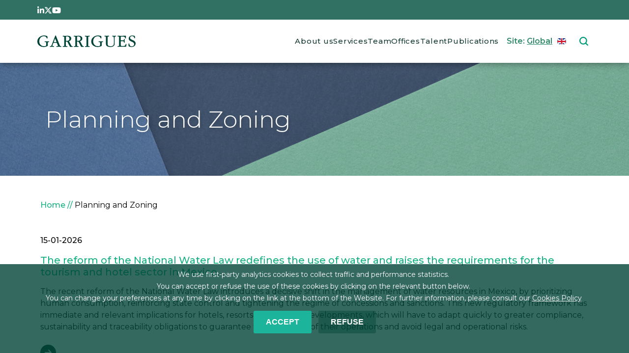

--- FILE ---
content_type: text/html; charset=UTF-8
request_url: https://www.garrigues.com/en_GB/tags/planning-and-zoning
body_size: 10728
content:
<!DOCTYPE html>
<html lang="en" dir="ltr" prefix="content: http://purl.org/rss/1.0/modules/content/  dc: http://purl.org/dc/terms/  foaf: http://xmlns.com/foaf/0.1/  og: http://ogp.me/ns#  rdfs: http://www.w3.org/2000/01/rdf-schema#  schema: http://schema.org/  sioc: http://rdfs.org/sioc/ns#  sioct: http://rdfs.org/sioc/types#  skos: http://www.w3.org/2004/02/skos/core#  xsd: http://www.w3.org/2001/XMLSchema# ">

  <head>
    <meta charset="utf-8" />
<noscript><style>form.antibot * :not(.antibot-message) { display: none !important; }</style>
</noscript><script async src="/sites/default/files/google_analytics/gtag.js?t91vk2"></script>
<script>window.dataLayer = window.dataLayer || [];function gtag(){dataLayer.push(arguments)};gtag("js", new Date());gtag("set", "developer_id.dMDhkMT", true);window['ga-disable-G-VXRVB3QHH2'] = true;gtag("config", "G-VXRVB3QHH2", {"groups":"default","cookie_domain":"www.garrigues.com","page_placeholder":"PLACEHOLDER_page_location","allow_ad_personalization_signals":false});</script>
<link rel="canonical" href="https://www.garrigues.com/en_GB/tags/planning-and-zoning" />
<meta name="Generator" content="Drupal 10 (https://www.drupal.org)" />
<meta name="MobileOptimized" content="width" />
<meta name="HandheldFriendly" content="true" />
<meta name="viewport" content="width=device-width, initial-scale=1.0" />
<style>div#sliding-popup, div#sliding-popup .eu-cookie-withdraw-banner, .eu-cookie-withdraw-tab {background: #0779bf} div#sliding-popup.eu-cookie-withdraw-wrapper { background: transparent; } #sliding-popup h1, #sliding-popup h2, #sliding-popup h3, #sliding-popup p, #sliding-popup label, #sliding-popup div, .eu-cookie-compliance-more-button, .eu-cookie-compliance-secondary-button, .eu-cookie-withdraw-tab { color: #ffffff;} .eu-cookie-withdraw-tab { border-color: #ffffff;}
      .disagree-button.eu-cookie-compliance-more-button:focus,
      .eu-cookie-compliance-agree-button:focus,
      .eu-cookie-compliance-default-button:focus,
      .eu-cookie-compliance-hide-button:focus,
      .eu-cookie-compliance-more-button-thank-you:focus,
      .eu-cookie-withdraw-button:focus,
      .eu-cookie-compliance-save-preferences-button:focus { outline: 3px solid #f00; }</style>
<script type="application/ld+json">{
    "@context": "https://schema.org",
    "@type": "BreadcrumbList",
    "itemListElement": [
        {
            "@type": "ListItem",
            "position": 1,
            "name": "Home",
            "item": "https://www.garrigues.com/en_GB"
        },
        {
            "@type": "ListItem",
            "position": 2,
            "name": "Planning and Zoning"
        }
    ]
}</script>
<link rel="icon" href="/themes/custom/garriguestheme/img/imagenes/favicon.png" type="image/png" />

      <title>Planning and Zoning | Garrigues</title>
      <link rel="stylesheet" media="all" href="/sites/default/files/css/css_p_EqQrkE8L1wWB-ACJAZua2zfkQbrZ3imnMjPgIvcMc.css?delta=0&amp;language=en&amp;theme=garriguestheme&amp;include=[base64]" />
<link rel="stylesheet" media="all" href="/sites/default/files/css/css_ZhId9NmDtIGq1Hv_XYuJNzMMKNmQr63T7RlWoKtylmE.css?delta=1&amp;language=en&amp;theme=garriguestheme&amp;include=[base64]" />

        <script src="/libraries/fontawesome/js/all.min.js?v=6.4.2" defer></script>
<script src="/libraries/fontawesome/js/v4-shims.min.js?v=6.4.2" defer></script>

  </head>
  <body class="taxonomy-606 path-taxonomy">
    <div id="loader" class="loader">
      <div class="spinner-border text-white loader-1" role="status">
      </div>
    </div>

        <a href="#main-content" class="visually-hidden focusable skip-link">
      Skip to main content
    </a>
    <div id="page">
      
        <div class="dialog-off-canvas-main-canvas" data-off-canvas-main-canvas>
    <div class="layout-container">

<div id="fixed">

<header role="banner">

	<div class="bg-tertiary">

					<div id="topbar" class="section padding-layout">
				  <div class="region region-topbar">
    <div id="block-topbarredessociales" class="block block-block-content block-block-content1ab6093f-c4ba-44ec-b219-80ec8bd0d071">
  
    
      
            <div class="clearfix text-formatted field field--name-body field--type-text-with-summary field--label-hidden field__item"><style>svg.rrss{fill:#ffffff}</style><div class="d-flex gap-3" style="height:1.5rem;"><a href="https://www.linkedin.com/company/garrigues/" target="_blank"><span>
<svg class="rrss" height="1em" viewBox="0 0 448 512"><path d="M100.28 448H7.4V148.9h92.88zM53.79 108.1C24.09 108.1 0 83.5 0 53.8a53.79 53.79 0 0 1 107.58 0c0 29.7-24.1 54.3-53.79 54.3zM447.9 448h-92.68V302.4c0-34.7-.7-79.2-48.29-79.2-48.29 0-55.69 37.7-55.69 76.7V448h-92.78V148.9h89.08v40.8h1.3c12.4-23.5 42.69-48.3 87.88-48.3 94 0 111.28 61.9 111.28 142.3V448z" /></svg><p></p></span></a><a href="https://twitter.com/garrigues_es" target="_blank"><span>
<svg class="rrss" height="1em" viewBox="0 0 512 512"><path d="M389.2 48h70.6L305.6 224.2 487 464H345L233.7 318.6 106.5 464H35.8L200.7 275.5 26.8 48H172.4L272.9 180.9 389.2 48zM364.4 421.8h39.1L151.1 88h-42L364.4 421.8z" /></svg><p></p></span></a><a href="https://www.youtube.com/c/garrigues?cbrd=1" target="_blank"><span>
<svg class="rrss" height="1em" viewBox="0 0 576 512"><path d="M549.655 124.083c-6.281-23.65-24.787-42.276-48.284-48.597C458.781 64 288 64 288 64S117.22 64 74.629 75.486c-23.497 6.322-42.003 24.947-48.284 48.597-11.412 42.867-11.412 132.305-11.412 132.305s0 89.438 11.412 132.305c6.281 23.65 24.787 41.5 48.284 47.821C117.22 448 288 448 288 448s170.78 0 213.371-11.486c23.497-6.321 42.003-24.171 48.284-47.821 11.412-42.867 11.412-132.305 11.412-132.305s0-89.438-11.412-132.305zm-317.51 213.508V175.185l142.739 81.205-142.739 81.201z" /></svg><p></p></span></a></div>
</div>
      
  </div>

  </div>

			</div>
		
	</div>
	<div class="padding-layout d-flex flex-row justify-content-between align-items-center">
		<div class="w-100">
			<div id="menu">
				  <div class="region region-primary-menu">
    <div id="block-garriguestheme-branding" class="block block-system block-system-branding-block">
  
    
            <a href="/en_GB" rel="home" class="site-logo">
      <img src="/themes/custom/garriguestheme/logo.svg" alt="Logo of  Garrigues" />
    </a>
      </div>
<nav role="navigation" aria-labelledby="block-garriguestheme-main-menu-menu" id="block-garriguestheme-main-menu" class="d-none d-xl-block block block-menu navigation menu--main">
            
  <h2 class="visually-hidden" id="block-garriguestheme-main-menu-menu">Main navigation</h2>
  

        
                  <ul class="menu nav nav-pills menu-responsive">
                    <li class="menu-item nav-item">
        <a href="/en_GB/about-us" data-drupal-link-system-path="node/2791">About us</a>
              </li>
                <li class="menu-item nav-item">
        <a href="/en_GB/services" data-drupal-link-system-path="node/10800">Services</a>
              </li>
                <li class="menu-item nav-item">
        <a href="/en_GB/team" data-drupal-link-system-path="node/10825">Team</a>
              </li>
                <li class="menu-item nav-item">
        <a href="/en_GB/office" data-drupal-link-system-path="node/10797">Offices</a>
              </li>
                <li class="menu-item nav-item">
        <a href="/en_GB/trabaja-con-nosotros" data-drupal-link-system-path="node/10799">Talent</a>
              </li>
                <li class="menu-item nav-item">
        <a href="/en_GB/publications" data-drupal-link-system-path="node/10801">Publications</a>
              </li>
        </ul>
  


  </nav>
<div id="block-ilunionenlacesplash" class="d-none d-xl-block block block-ia-splash block-ia-splash-enlace-splash">
  
    
      Site:  <a id="ilunion-link" class="lang-en" href="#"><span>Global</span></a>
  </div>
<div id="block-languagedropdownswitcher" class="headerswitchlang d-none d-xl-block block block-lang-dropdown block-language-dropdown-blocklanguage-interface">
  
    
      <form class="lang-dropdown-form lang_dropdown_form clearfix language_interface" id="lang_dropdown_form_lang-dropdown-form" data-drupal-selector="lang-dropdown-form-2" action="/en_GB/tags/planning-and-zoning" method="post" accept-charset="UTF-8">
  <div class="js-form-item form-item js-form-type-select form-type-select js-form-item-lang-dropdown-select form-item-lang-dropdown-select form-no-label">
      <label for="edit-lang-dropdown-select" class="visually-hidden">Select your language</label>
        <select style="width:165px" class="lang-dropdown-select-element form-select" data-lang-dropdown-id="lang-dropdown-form" data-drupal-selector="edit-lang-dropdown-select" id="edit-lang-dropdown-select" name="lang_dropdown_select"><option value="es">Español</option><option value="en" selected="selected">English</option></select>

        </div>
<input data-drupal-selector="edit-es" type="hidden" name="es" value="/es_ES/tags/planning-and-zoning" />
<input data-drupal-selector="edit-en" type="hidden" name="en" value="/en_GB/tags/planning-and-zoning" />
<noscript><div><input data-drupal-selector="edit-submit" type="submit" id="edit-submit" name="op" value="Go" class="button js-form-submit form-submit" />
</div></noscript><input autocomplete="off" data-drupal-selector="form-hegfqypd47lqjvsjsibtxvp9tgkjcphheuknayy8q6y" type="hidden" name="form_build_id" value="form-HEGFqyPd47LQjVSjSIBtxvp9TgKjcpHheuknayy8q6Y" />
<input data-drupal-selector="edit-lang-dropdown-form" type="hidden" name="form_id" value="lang_dropdown_form" />

</form>

  </div>
<div id="block-responsivemenubutton" class="d-block d-xl-none block block-ilutils block-responsive-menu-button">
  
    
      <button class="btn btn-link" type="button" data-bs-toggle="offcanvas" data-bs-target="#offcanvas" aria-controls="offcanvas">
<img alt="" src="/themes/custom/garriguestheme/img/iconos/menu-responsive.svg">
</button>


  </div>
<div class="views-exposed-form block block-views block-views-exposed-filter-blocksearch-engine-search-general" data-drupal-selector="views-exposed-form-search-engine-search-general" id="block-formularioexpuestosearch-enginesearch-general-2">
  
    
      <form action="/en_GB/search/search" method="get" id="views-exposed-form-search-engine-search-general" accept-charset="UTF-8">
  <div class="form--inline clearfix">
  <div class="js-form-item form-item js-form-type-textfield form-type-textfield js-form-item-combine form-item-combine form-no-label">
        <input placeholder="Search" data-drupal-selector="edit-combine" type="text" id="edit-combine" name="combine" value="" size="30" maxlength="128" class="form-text" />

        </div>
<div data-drupal-selector="edit-actions" class="form-actions js-form-wrapper form-wrapper" id="edit-actions"><input data-drupal-selector="edit-submit-search-engine" type="submit" id="edit-submit-search-engine" value="Aplicar" class="button js-form-submit form-submit" />
</div>

</div>

</form>

  </div>

  </div>

			</div>
		</div>
	</div>

</header>

</div>



  <main role="main">
    <a id="main-content" tabindex="-1"></a>

    

      
      <div id="contenidoPrincipal">
          <div class="region region-cabecera">
    <div class="views-element-container block block-views block-views-blocktaxonomy-term-bloque-cabecera-tags" id="block-views-block-taxonomy-term-bloque-cabecera-tags">
  
    
      <div><div class="view view-taxonomy-term view-id-taxonomy_term view-display-id-bloque_cabecera_tags js-view-dom-id-f5a62e99aa5dd5f4b4abf228b991bac69473e06676d104735acc5bf0bda58cfb">
  
    
      <div class="view-header">
      <div about="/en_GB/tags/planning-and-zoning" id="taxonomy-term-606" class="taxonomy-term vocabulary-etiquetas">
  
    
  <div class="content">
    
  </div>
</div>

    </div>
      
      <div class="view-content">
          <div class="views-row"><div class="header-contenido sm">
    <div class="w-100 h-100 d-flex justify-content-center flex-column align-items-start position-relative">
        <div>
            <h1 class="titulo">
               Planning and Zoning 
            </h1>
        </div>
    </div>
    <div class="video-fondo">
        <img src="/themes/custom/garriguestheme/img/cabeceras/cabecera-footer.png">
    </div>
</div></div>

    </div>
  
          </div>
</div>

  </div>

  </div>

      </div>

    




      <div class="pt-5">

        <div class="container">

            <div class="region region-breadcrumb">
    <div id="block-garriguestheme-breadcrumbs" class="block block-system block-system-breadcrumb-block">
  
    
        <nav class="breadcrumb" role="navigation" aria-labelledby="system-breadcrumb">
    <h2 id="system-breadcrumb" class="visually-hidden">Breadcrumb</h2>
    <ol>
          <li>
                  <a href="/en_GB">Home</a>
              </li>
          <li>
                  Planning and Zoning
              </li>
        </ol>
  </nav>

  </div>

  </div>



        
        </div>

          <div class="region region-highlighted">
    <div data-drupal-messages-fallback class="hidden"></div>

  </div>


        

        <div class="layout-content">
            <div class="region region-content">
    <div class="ia-splash-form block block-ia-splash block-ia-splash-block" data-drupal-selector="ia-splash-form" id="block-ilunionaccesibilidadformulariosplash">
  
    
      <form action="/en_GB/tags/planning-and-zoning" method="post" id="ia-splash-form" accept-charset="UTF-8">
  <div class="popUpHeader"><p>Garrigues</p></div><div class="popUpElegir"><p>ELIGE TU PAÍS / ESCOLHA O SEU PAÍS / CHOOSE YOUR COUNTRY / WYBIERZ SWÓJ KRAJ / 选择您的国家</p></div><div class="big-area-popup"><div id="dropdown_first_replace"><div class="js-form-item form-item js-form-type-select form-type-select js-form-item-selectregional form-item-selectregional">
      <label for="edit-selectregional">Country</label>
        <select data-drupal-selector="edit-selectregional" id="edit-selectregional" name="selectRegional" class="form-select"><option value="www.garrigues.com/pl">Poland</option><option value="www.garrigues.com/" selected="selected">Global</option><option value="www.garrigues.com/cn">China</option><option value="www.garrigues.com/latam">Latam</option><option value="www.garrigues.com/pt">Portugal</option></select>

        </div>
</div><div id="dropdown_second_replace"><div class="js-form-item form-item js-form-type-select form-type-select js-form-item-selectlanguage form-item-selectlanguage">
      <label for="edit-selectlanguage">Language</label>
        <select data-drupal-selector="edit-selectlanguage" id="edit-selectlanguage" name="selectLanguage" class="form-select"><option value="_none">Language</option><option value="es_ES">Español</option><option value="en_GB" selected="selected">English</option></select>

        </div>
</div><div id="ilunion-cerrar"><a href="#" title="Close">Close</a></div><input autocomplete="off" data-drupal-selector="form-m8qqx09c8fbpsix4cgiyxojlcvrl5tfc-jzf3sf1v4i" type="hidden" name="form_build_id" value="form-m8QQx09C8fBPSiX4cGIYXOJLcvrL5tFC-JZF3sF1v4I" />
<input data-drupal-selector="edit-ia-splash-form" type="hidden" name="form_id" value="ia_splash_form" />
<div data-drupal-selector="edit-actions" class="form-actions js-form-wrapper form-wrapper" id="edit-actions--2"><div class="btn-go"><input class="submit button js-form-submit form-submit" data-drupal-selector="edit-submit-button-ilunion" type="submit" id="edit-submit-button-ilunion" name="op" value="GO" />
</div></div></div>

</form>

  </div>
<div id="block-garriguestheme-content" class="block block-system block-system-main-block">
  
    
      <div class="views-element-container"><div class="container view view-taxonomy-term view-id-taxonomy_term view-display-id-page_1 js-view-dom-id-334bd561860855571940f2efb5cd1b7954ca8d50f802ce86f4b641454a1ce3a9">
  
    
      <div class="view-header">
      <div about="/en_GB/tags/planning-and-zoning" id="taxonomy-term-606" class="taxonomy-term vocabulary-etiquetas">
  
    
  <div class="content">
    
  </div>
</div>

    </div>
      
      <div class="view-content">
      <div class="item-list mb-5">
  
  <ul>

          <li class="border-bottom border-black ms-0 py-4"><div class="d-flex justify-content-between align-items-start card colecciones border-0 flex-column">

<span class="fw-medium"><time datetime="2026-01-15T12:00:00Z" class="datetime">15-01-2026</time>
</span>
  <h3 class="fs-5 fw-medium title text-primary pt-3 pb-2">The reform of the National Water Law redefines the use of water and raises the requirements for the tourism and hotel sector in Mexico </h3>
The recent reform of the National Water Law introduces a decisive shift in the management of water resources in Mexico, by prioritizing human consumption, reinforcing state control and tightening the regime of concessions and sanctions. This new regulatory framework has immediate and relevant implications for hotels, resorts and tourism developments, which will have to adapt quickly to greater compliance, sustainability and traceability obligations to guarantee the continuity of their operations and avoid legal and operational risks.

<div class="pt-4 flecha-enlace">
   <a class="stretched-link" href="/node/15340">
  <i class="fa-solid fa-arrow-right"></i>
</a>
</div>
</div>
</li>
          <li class="border-bottom border-black ms-0 py-4"><div class="d-flex justify-content-between align-items-start card colecciones border-0 flex-column">

<span class="fw-medium"><time datetime="2026-01-07T12:00:00Z" class="datetime">07-01-2026</time>
</span>
  <h3 class="fs-5 fw-medium title text-primary pt-3 pb-2">Reform of the National Water Law in Mexico: A new paradigm of water management for industries </h3>
The reform of the National Water Law introduces profound changes in the regulation of the use and exploitation of water in Mexico, prioritizing human consumption and sustainability. It also strengthens state control, tightens the concession regime and establishes stricter obligations for all users of water resources.

<div class="pt-4 flecha-enlace">
   <a class="stretched-link" href="/en_GB/new/reform-national-water-law-mexico-new-paradigm-water-management-industries">
  <i class="fa-solid fa-arrow-right"></i>
</a>
</div>
</div>
</li>
          <li class="border-bottom border-black ms-0 py-4"><div class="d-flex justify-content-between align-items-start card colecciones border-0 flex-column">

<span class="fw-medium"><time datetime="2025-10-24T12:00:00Z" class="datetime">24-10-2025</time>
</span>
  <h3 class="fs-5 fw-medium title text-primary pt-3 pb-2">Mexico: New Water Regulation prioritizes domestic and environmental use and imposes stricter sanctions </h3>
Mexico’s new water regulatory framework prioritizes the human right to water, sustainability, and water justice, focusing on domestic and environmental uses. It reinforces state control over water resources, prohibits their commercialization, and increases sanctions — including the creation of water-related criminal offenses.

<div class="pt-4 flecha-enlace">
   <a class="stretched-link" href="/en_GB/new/mexico-new-water-regulation-prioritizes-domestic-and-environmental-use-and-imposes-stricter">
  <i class="fa-solid fa-arrow-right"></i>
</a>
</div>
</div>
</li>
          <li class="border-bottom border-black ms-0 py-4"><div class="d-flex justify-content-between align-items-start card colecciones border-0 flex-column">

<span class="fw-medium"><time datetime="2025-07-11T12:00:00Z" class="datetime">11-07-2025</time>
</span>
  <h3 class="fs-5 fw-medium title text-primary pt-3 pb-2">Mexico: Government Drives Energy Transition with New Biofuels Law Based on Circular Economy and Clean Energy </h3>
The new Biofuels Law in Mexico, approved on March 18, 2025, establishes a specific regulatory framework to promote the production, use, and commercialization of biofuels. The law focuses on harnessing organic waste and biomass from marginal lands, fostering a circular economy and advancing the energy transition, assigning responsibilities to authorities such as SENER, SEMARNAT, and SADER.

<div class="pt-4 flecha-enlace">
   <a class="stretched-link" href="/en_GB/new/mexico-government-drives-energy-transition-new-biofuels-law-based-circular-economy-and-clean">
  <i class="fa-solid fa-arrow-right"></i>
</a>
</div>
</div>
</li>
          <li class="border-bottom border-black ms-0 py-4"><div class="d-flex justify-content-between align-items-start card colecciones border-0 flex-column">

<span class="fw-medium"><time datetime="2020-03-20T12:00:00Z" class="datetime">20-03-2020</time>
</span>
  <h3 class="fs-5 fw-medium title text-primary pt-3 pb-2">Poland: Changes in the construction process due to COVID-19 </h3>
The Act of 2 March 2020 on special arrangements for preventing, preventing and combating COVID-19, other infectious diseases and crisis situations caused by them (hereinafter referred to as 'Special Law'), introduced into the Polish legal order measures and regulations of an emergency nature, the common aim of which is to define the principles and modalities for preventing and combating SARS-CoV-2 infection and for combating the spread of disease caused by that virus, including the principles and modalities for taking anti-epidemic and preventive action to inactivate the sources of infection and to intersect the routes of spread of that infectious disease.

<div class="pt-4 flecha-enlace">
   <a class="stretched-link" href="/en_GB/new/poland-changes-construction-process-due-covid-19">
  <i class="fa-solid fa-arrow-right"></i>
</a>
</div>
</div>
</li>
          <li class="border-bottom border-black ms-0 py-4"><div class="d-flex justify-content-between align-items-start card colecciones border-0 flex-column">

<span class="fw-medium"><time datetime="2018-02-27T12:00:00Z" class="datetime">27-02-2018</time>
</span>
  <h3 class="fs-5 fw-medium title text-primary pt-3 pb-2">New requirements for the sale of threatened wildlife </h3>
Environmental Newsletter - February 2018

<div class="pt-4 flecha-enlace">
   <a class="stretched-link" href="/en_GB/new/new-requirements-sale-threatened-wildlife">
  <i class="fa-solid fa-arrow-right"></i>
</a>
</div>
</div>
</li>
          <li class="border-bottom border-black ms-0 py-4"><div class="d-flex justify-content-between align-items-start card colecciones border-0 flex-column">

<span class="fw-medium"><time datetime="2018-01-30T12:00:00Z" class="datetime">30-01-2018</time>
</span>
  <h3 class="fs-5 fw-medium title text-primary pt-3 pb-2">The European Commission obliges Member States to comply with the best available techniques that limit emissions in the chemicals industry </h3>
Environmental Newsletter - January 2018

<div class="pt-4 flecha-enlace">
   <a class="stretched-link" href="/en_GB/new/european-commission-obliges-member-states-comply-best-available-techniques-limit-emissions">
  <i class="fa-solid fa-arrow-right"></i>
</a>
</div>
</div>
</li>
          <li class="border-bottom border-black ms-0 py-4"><div class="d-flex justify-content-between align-items-start card colecciones border-0 flex-column">

<span class="fw-medium"><time datetime="2017-12-20T12:00:00Z" class="datetime">20-12-2017</time>
</span>
  <h3 class="fs-5 fw-medium title text-primary pt-3 pb-2">The European Commission advocates limiting the use of lead to facilitate the recycling of vehicles </h3>
Environmental Newsletter –&nbsp; December 2017

<div class="pt-4 flecha-enlace">
   <a class="stretched-link" href="/en_GB/new/european-commission-advocates-limiting-use-lead-facilitate-recycling-vehicles">
  <i class="fa-solid fa-arrow-right"></i>
</a>
</div>
</div>
</li>
    
  </ul>

</div>

    </div>
  
      
          </div>
</div>

  </div>

  </div>

        </div>

      </div>

  </main>

  <footer role="contentinfo" class="footer bg-secondary text-white mt-5">
        <div id="region-footer-pre" class="region-footer-pre">
      <div class="padding-layout">
        <div class="row">
            <div class="region region-footer-pre">
    <div id="block-footerlogo" class="bg-secondary my-3 block block-block-content block-block-content32d4d7b4-6aa2-4f34-bad6-174733022c51">
  
    
      
            <div class="clearfix text-formatted field field--name-body field--type-text-with-summary field--label-hidden field__item"><p><img class="logo-footer" src="/themes/custom/garriguestheme/img/logos/logo-blanco.svg" alt="Logo of  Garrigues" loading="lazy"></p>
</div>
      
  </div>

  </div>

        </div>
      </div>
    </div>
            <div id="region-footer" class="region-footer">
      <div class="padding-layout">
        <div class="row">
            <div class="region region-footer">
    <nav role="navigation" aria-labelledby="block-footersobrenosotros-menu" id="block-footersobrenosotros" class="d-none d-md-block block block-menu navigation menu--footer---sobre-nosotros">
            
  <h2 class="visually-hidden" id="block-footersobrenosotros-menu">Footer - Sobre Nosotros</h2>
  

        
                <ul class="menu menu--level-1">
                    <li class="menu-item">
        <a href="/en_GB/about-us" data-drupal-link-system-path="node/2791">About us</a>
              </li>
                <li class="menu-item">
        <a href="https://www.garrigues.com/en_GB/about-us/strategic-vision" data-drupal-link-system-path="node/10798">Strategic vision</a>
              </li>
                <li class="menu-item">
        <a href="/en_GB/about-us/commitment" data-drupal-link-system-path="node/10824">ESG Commitment</a>
              </li>
                <li class="menu-item">
        <a href="/en_GB/about-us/ethics-corporate-governance" data-drupal-link-system-path="node/10919">Ethics and corporate governance</a>
              </li>
                <li class="menu-item">
        <a href="/en_GB/page/internal-reporting-channel" data-drupal-link-system-path="node/12924">Internal Reporting Channel</a>
              </li>
                <li class="menu-item">
        <a href="/en_GB/about-us/awards-and-honours" data-drupal-link-system-path="node/10802">Reputation</a>
              </li>
                <li class="menu-item">
        <a href="/en_GB/about-us/our-history" data-drupal-link-system-path="node/10806">History</a>
              </li>
                <li class="menu-item">
        <a href="/en_GB/new" data-drupal-link-system-path="node/10823">News</a>
              </li>
        </ul>
  


  </nav>
<nav role="navigation" aria-labelledby="block-footerequipo-menu" id="block-footerequipo" class="d-none d-md-block block block-menu navigation menu--footer---equipo">
            
  <h2 class="visually-hidden" id="block-footerequipo-menu">Footer - Equipo</h2>
  

        
                <ul class="menu menu--level-1">
                    <li class="menu-item">
        <a href="/en_GB/team" title="/node/10825" data-drupal-link-system-path="node/10825">Team</a>
              </li>
                <li class="menu-item">
        <a href="/en_GB/team" data-drupal-link-system-path="node/10825">Find professionals</a>
              </li>
        </ul>
  


  </nav>
<nav role="navigation" aria-labelledby="block-footertrabajaconnosotros-menu" id="block-footertrabajaconnosotros" class="d-none d-md-block block block-menu navigation menu--footer---trabaja-con-nosotros">
            
  <h2 class="visually-hidden" id="block-footertrabajaconnosotros-menu">Footer - Trabaja con nosotros</h2>
  

        
                <ul class="menu menu--level-1">
                    <li class="menu-item">
        <a href="/en_GB/trabaja-con-nosotros" data-drupal-link-system-path="node/10799">Join us</a>
              </li>
                <li class="menu-item">
        <a href="/en_GB/trabaja-con-nosotros/oportunidades-profesionales" data-drupal-link-system-path="node/10892">Send your CV</a>
              </li>
        </ul>
  


  </nav>
<div id="block-footercontacto" class="contacto-footer block block-block-content block-block-contentf771435b-c5d7-4ef8-836c-2106949922b5">
  
    
      
            <div class="clearfix text-formatted field field--name-body field--type-text-with-summary field--label-hidden field__item"><div class="d-flex flex-column justify-content-between align-items-start block">
<div>
<p class="title w-50"><a class="text-white-underline-hover" href="/en_GB/form/contact-us">Contact</a></p>
<p class="mb-0 fw-light"><a class="text-white-underline-hover" href="/cdn-cgi/l/email-protection#fa93949c95ba9d9b8888939d8f9f89d4999597"><span class="__cf_email__" data-cfemail="6b02050d042b0c0a1919020c1e0e1845080406">[email&#160;protected]</span></a></p>
<p class="mb-0 fw-light">+34 91 514 52 00</p>
</div>
<div class="w-100 footer-rrss">
<ul class="d-flex justify-content-start justify-content-xxl-between w-100 fs-3 p-0 gap-3">
<li><a href="https://www.linkedin.com/company/garrigues/" target="_blank"><img src="/themes/custom/garriguestheme/img/iconos/icon-linkedin-footer.svg" alt width="24" heigth="24"></a></li>
<li><a href="https://twitter.com/garrigues_es" target="_blank"><img src="/themes/custom/garriguestheme/img/iconos/x-twitter.svg" alt width="28" heigth="23"></a></li>
<li><a href="https://www.youtube.com/c/garrigues" target="_blank"><img src="/themes/custom/garriguestheme/img/iconos/icon-youtube.svg" alt width="35" heigth="25"></a></li>
</ul>
</div>
</div>
</div>
      
  </div>

  </div>

        </div>
      </div>
    </div>
            <div id="region-footer-post" class="region-footer-post">
      <div class="padding-layout">
        <div class="row">
            <div class="region region-footer-post">
    <div id="block-footercopyright" class="py-3 text-center d-none d-lg-block block block-block-content block-block-content89d23b0b-d1fc-46dc-adc0-5cfacfd9ad07">
  
    
      
            <div class="clearfix text-formatted field field--name-body field--type-text-with-summary field--label-hidden field__item"><p class="mb-0">©2026 J&amp;A Garrigues, S.L.P. All rights reserved</p>
</div>
      
  </div>
<nav role="navigation" aria-labelledby="block-garriguestheme-footer-menu" id="block-garriguestheme-footer" class="block block-menu navigation menu--footer">
            
  <h2 class="visually-hidden" id="block-garriguestheme-footer-menu">Footer menu</h2>
  

        
                <ul class="menu menu--level-1">
                    <li class="menu-item">
        <a href="/en_GB/page/legal-terms" data-drupal-link-system-path="node/10895">Legal terms &amp; Conditions</a>
              </li>
                <li class="menu-item">
        <a href="/en_GB/page/cookies-policy" data-drupal-link-system-path="node/4">Cookies policy</a>
              </li>
                <li class="menu-item">
        <a href="/en_GB/page/privacy-policy" data-drupal-link-system-path="node/10896">Privacy policy</a>
              </li>
                <li class="menu-item">
        <a href="/en_GB/page/security" data-drupal-link-system-path="node/15179">Security</a>
              </li>
                <li class="menu-item">
        <a href="/en_GB/form/contact-us" data-drupal-link-system-path="webform/contact_us">Contact form</a>
              </li>
                <li class="menu-item">
        <a href="/en_GB/page/rss" data-drupal-link-system-path="node/10889">RSS</a>
              </li>
        </ul>
  


  </nav>

  </div>

        </div>
      </div>
    </div>
      </footer>

</div>




<div class="offcanvas offcanvas-end" tabindex="-1" id="offcanvas"
  aria-labelledby="Main navigation">
  <div class="offcanvas-header">
<img class="ms-3" src="/themes/custom/garriguestheme/logo.svg" alt="">
    <button type="button" class="btn-close text-reset"
      data-bs-dismiss="offcanvas" aria-label="Close"></button>
  </div>
  <div class="offcanvas-body">
      <div class="region region-offcanvas">
    <nav role="navigation" aria-labelledby="block-garriguestheme-main-menu-offcanvas-menu" id="block-garriguestheme-main-menu-offcanvas" class="block block-menu navigation menu--main">
            
  <h2 class="visually-hidden" id="block-garriguestheme-main-menu-offcanvas-menu">Main navigation</h2>
  

        
                  <ul class="menu nav nav-pills menu-responsive">
                    <li class="menu-item nav-item">
        <a href="/en_GB/about-us" data-drupal-link-system-path="node/2791">About us</a>
              </li>
                <li class="menu-item nav-item">
        <a href="/en_GB/services" data-drupal-link-system-path="node/10800">Services</a>
              </li>
                <li class="menu-item nav-item">
        <a href="/en_GB/team" data-drupal-link-system-path="node/10825">Team</a>
              </li>
                <li class="menu-item nav-item">
        <a href="/en_GB/office" data-drupal-link-system-path="node/10797">Offices</a>
              </li>
                <li class="menu-item nav-item">
        <a href="/en_GB/trabaja-con-nosotros" data-drupal-link-system-path="node/10799">Talent</a>
              </li>
                <li class="menu-item nav-item">
        <a href="/en_GB/publications" data-drupal-link-system-path="node/10801">Publications</a>
              </li>
        </ul>
  


  </nav>
<div class="ia-splash-form block block-ia-splash block-ia-splash-block" data-drupal-selector="ia-splash-form-2" id="block-ilunionaccesibilidadformulariosplash-2">
  
    
      <form action="/en_GB/tags/planning-and-zoning" method="post" id="ia-splash-form--2" accept-charset="UTF-8">
  <div class="popUpHeader"><p>Garrigues</p></div><div class="popUpElegir"><p>ELIGE TU PAÍS / ESCOLHA O SEU PAÍS / CHOOSE YOUR COUNTRY / WYBIERZ SWÓJ KRAJ / 选择您的国家</p></div><div class="big-area-popup"><div id="dropdown_first_replace"><div class="js-form-item form-item js-form-type-select form-type-select js-form-item-selectregional form-item-selectregional">
      <label for="edit-selectregional--2">Country</label>
        <select data-drupal-selector="edit-selectregional" id="edit-selectregional--2" name="selectRegional" class="form-select"><option value="www.garrigues.com/pl">Poland</option><option value="www.garrigues.com/" selected="selected">Global</option><option value="www.garrigues.com/cn">China</option><option value="www.garrigues.com/latam">Latam</option><option value="www.garrigues.com/pt">Portugal</option></select>

        </div>
</div><div id="dropdown_second_replace"><div class="js-form-item form-item js-form-type-select form-type-select js-form-item-selectlanguage form-item-selectlanguage">
      <label for="edit-selectlanguage--2">Language</label>
        <select data-drupal-selector="edit-selectlanguage" id="edit-selectlanguage--2" name="selectLanguage" class="form-select"><option value="_none">Language</option><option value="es_ES">Español</option><option value="en_GB" selected="selected">English</option></select>

        </div>
</div><div id="ilunion-cerrar"><a href="#" title="Close">Close</a></div><input autocomplete="off" data-drupal-selector="form-ba1xbzzmgnpdbwfcrsxta43xm9hcojqlxchqbkv9mxk" type="hidden" name="form_build_id" value="form-BA1XbzzMGnPDbwFCRsXTA43Xm9HcOjQlxchqBKV9Mxk" />
<input data-drupal-selector="edit-ia-splash-form-2" type="hidden" name="form_id" value="ia_splash_form" />
<div data-drupal-selector="edit-actions" class="form-actions js-form-wrapper form-wrapper" id="edit-actions--3"><div class="btn-go"><input class="submit button js-form-submit form-submit" data-drupal-selector="edit-submit-button-ilunion" type="submit" id="edit-submit-button-ilunion--2" name="op" value="GO" />
</div></div></div>

</form>

  </div>

  </div>

  </div>
</div>

  </div>

      
    </div>







    <script data-cfasync="false" src="/cdn-cgi/scripts/5c5dd728/cloudflare-static/email-decode.min.js"></script><script type="application/json" data-drupal-selector="drupal-settings-json">{"path":{"baseUrl":"\/","pathPrefix":"en_GB\/","currentPath":"taxonomy\/term\/606","currentPathIsAdmin":false,"isFront":false,"currentLanguage":"en"},"pluralDelimiter":"\u0003","suppressDeprecationErrors":true,"ajaxPageState":{"libraries":"[base64]","theme":"garriguestheme","theme_token":null},"ajaxTrustedUrl":{"\/en_GB\/search\/search":true,"form_action_p_pvdeGsVG5zNF_XLGPTvYSKCf43t8qZYSwcfZl2uzM":true,"\/en_GB\/tags\/planning-and-zoning?ajax_form=1":true},"google_analytics":{"account":"G-VXRVB3QHH2","trackOutbound":true,"trackMailto":true,"trackTel":true,"trackDownload":true,"trackDownloadExtensions":"7z|aac|arc|arj|asf|asx|avi|bin|csv|doc(x|m)?|dot(x|m)?|exe|flv|gif|gz|gzip|hqx|jar|jpe?g|js|mp(2|3|4|e?g)|mov(ie)?|msi|msp|pdf|phps|png|ppt(x|m)?|pot(x|m)?|pps(x|m)?|ppam|sld(x|m)?|thmx|qtm?|ra(m|r)?|sea|sit|tar|tgz|torrent|txt|wav|wma|wmv|wpd|xls(x|m|b)?|xlt(x|m)|xlam|xml|z|zip"},"eu_cookie_compliance":{"cookie_policy_version":"1.0.1","popup_enabled":true,"popup_agreed_enabled":false,"popup_hide_agreed":false,"popup_clicking_confirmation":false,"popup_scrolling_confirmation":false,"popup_html_info":"\u003Cdiv aria-labelledby=\u0022popup-text\u0022  class=\u0022eu-cookie-compliance-banner eu-cookie-compliance-banner-info eu-cookie-compliance-banner--opt-in\u0022\u003E\n  \u003Cdiv class=\u0022popup-content info eu-cookie-compliance-content\u0022\u003E\n        \u003Cdiv id=\u0022popup-text\u0022 class=\u0022eu-cookie-compliance-message\u0022 role=\u0022document\u0022\u003E\n      \u003Cp\u003EWe use first-party analytics cookies to collect traffic and performance statistics.\u0026nbsp;\u003Cbr\u003EYou can accept or refuse the use of these cookies by clicking on the relevant button below.\u0026nbsp;\u003Cbr\u003EYou can change your preferences at any time by clicking on the link at the bottom of the Website. For further information, please consult our \u003Ca href=\u0022\/en_GB\/node\/4\u0022 rel=\u0022nofollow\u0022\u003E\u003Cu\u003ECookies Policy\u003C\/u\u003E\u0026nbsp;\u003C\/a\u003E\u003C\/p\u003E\n\n          \u003C\/div\u003E\n\n    \n    \u003Cdiv id=\u0022popup-buttons\u0022 class=\u0022eu-cookie-compliance-buttons\u0022\u003E\n            \u003Cbutton type=\u0022button\u0022 class=\u0022agree-button eu-cookie-compliance-secondary-button\u0022 onclick=\u0022openAgree();\u0022\u003EAccept\u003C\/button\u003E\n              \u003Cbutton type=\u0022button\u0022 class=\u0022decline-button eu-cookie-compliance-default-button\u0022 onclick=\u0022openDisagree();\u0022\u003ERefuse\u003C\/button\u003E\n          \u003C\/div\u003E\n  \u003C\/div\u003E\n\u003C\/div\u003E","use_mobile_message":false,"mobile_popup_html_info":"\u003Cdiv aria-labelledby=\u0022popup-text\u0022  class=\u0022eu-cookie-compliance-banner eu-cookie-compliance-banner-info eu-cookie-compliance-banner--opt-in\u0022\u003E\n  \u003Cdiv class=\u0022popup-content info eu-cookie-compliance-content\u0022\u003E\n        \u003Cdiv id=\u0022popup-text\u0022 class=\u0022eu-cookie-compliance-message\u0022 role=\u0022document\u0022\u003E\n      \n          \u003C\/div\u003E\n\n    \n    \u003Cdiv id=\u0022popup-buttons\u0022 class=\u0022eu-cookie-compliance-buttons\u0022\u003E\n            \u003Cbutton type=\u0022button\u0022 class=\u0022agree-button eu-cookie-compliance-secondary-button\u0022 onclick=\u0022openAgree();\u0022\u003EAccept\u003C\/button\u003E\n              \u003Cbutton type=\u0022button\u0022 class=\u0022decline-button eu-cookie-compliance-default-button\u0022 onclick=\u0022openDisagree();\u0022\u003ERefuse\u003C\/button\u003E\n          \u003C\/div\u003E\n  \u003C\/div\u003E\n\u003C\/div\u003E","mobile_breakpoint":768,"popup_html_agreed":false,"popup_use_bare_css":false,"popup_height":"auto","popup_width":"100%","popup_delay":1000,"popup_link":"\/pagina\/politica-privacidad","popup_link_new_window":true,"popup_position":false,"fixed_top_position":true,"popup_language":"en","store_consent":false,"better_support_for_screen_readers":false,"cookie_name":"cookie-agreed-4","reload_page":false,"domain":"","domain_all_sites":false,"popup_eu_only":false,"popup_eu_only_js":false,"cookie_lifetime":365,"cookie_session":0,"set_cookie_session_zero_on_disagree":0,"disagree_do_not_show_popup":false,"method":"opt_in","automatic_cookies_removal":true,"allowed_cookies":"cookie_notice_accepted","withdraw_markup":"\u003Cbutton type=\u0022button\u0022 class=\u0022eu-cookie-withdraw-tab\u0022\u003EOpciones de privacidad\u003C\/button\u003E\n\u003Cdiv aria-labelledby=\u0022popup-text\u0022 class=\u0022eu-cookie-withdraw-banner\u0022\u003E\n  \u003Cdiv class=\u0022popup-content info eu-cookie-compliance-content\u0022\u003E\n    \u003Cdiv id=\u0022popup-text\u0022 class=\u0022eu-cookie-compliance-message\u0022 role=\u0022document\u0022\u003E\n      \u003Ch2\u003EUsamos cookies en este sitio para mejorar su experiencia de usuario\u003C\/h2\u003E\n\u003Cp\u003EHa dado su consentimiento para que establezcamos cookies.\u003C\/p\u003E\n\n    \u003C\/div\u003E\n    \u003Cdiv id=\u0022popup-buttons\u0022 class=\u0022eu-cookie-compliance-buttons\u0022\u003E\n      \u003Cbutton type=\u0022button\u0022 class=\u0022eu-cookie-withdraw-button \u0022\u003ERevocar consentimiento\u003C\/button\u003E\n    \u003C\/div\u003E\n  \u003C\/div\u003E\n\u003C\/div\u003E","withdraw_enabled":false,"reload_options":0,"reload_routes_list":"","withdraw_button_on_info_popup":false,"cookie_categories":[],"cookie_categories_details":[],"enable_save_preferences_button":true,"cookie_value_disagreed":"0","cookie_value_agreed_show_thank_you":"1","cookie_value_agreed":"2","containing_element":"body","settings_tab_enabled":false,"olivero_primary_button_classes":"","olivero_secondary_button_classes":"","close_button_action":"close_banner","open_by_default":true,"modules_allow_popup":true,"hide_the_banner":false,"geoip_match":true,"unverified_scripts":[]},"lang_dropdown":{"lang-dropdown-form":{"key":"lang-dropdown-form"}},"ajax":{"edit-selectregional--2":{"callback":"::ajax_example_dependent_dropdown_callback","event":"change","wrapper":"dropdown-second-replace","url":"\/en_GB\/tags\/planning-and-zoning?ajax_form=1","httpMethod":"POST","dialogType":"ajax","submit":{"_triggering_element_name":"selectRegional"}},"edit-selectregional":{"callback":"::ajax_example_dependent_dropdown_callback","event":"change","wrapper":"dropdown-second-replace","url":"\/en_GB\/tags\/planning-and-zoning?ajax_form=1","httpMethod":"POST","dialogType":"ajax","submit":{"_triggering_element_name":"selectRegional"}}},"user":{"uid":0,"permissionsHash":"6db95531c778399b37c821dcf9e9722f11a1c04c4c68f4a0f7ec34579b73e87c"}}</script>
<script src="/sites/default/files/js/js_DqctLlZ6jh5Lhyc2FgmsXpkE6627-LMefg9wsrdHj4U.js?scope=footer&amp;delta=0&amp;language=en&amp;theme=garriguestheme&amp;include=[base64]"></script>

	<script src="/themes/custom/garriguestheme/js/main.js"></script>
      </body>

      </html>


--- FILE ---
content_type: text/css
request_url: https://www.garrigues.com/sites/default/files/css/css_ZhId9NmDtIGq1Hv_XYuJNzMMKNmQr63T7RlWoKtylmE.css?delta=1&language=en&theme=garriguestheme&include=eJxtjkEWgjAMRC9UyJH6QhtqJG14DRXx9CKIKzczf2YzE1CoRKwQvtAvN8rkgqDZBgPajzOZYSJzQStBrG1G6fGOz7MoWjMKv8hR80F1Ytotz8JYAsG_0kcascniEtbKqZEd45BEB5TOlk24JMfoTThMcIETLMnHqnPUtcAndVfqxv2Hs80Wyuf9B9NqcGifNTahN7RUX3w
body_size: 69164
content:
@import"https://fonts.googleapis.com/css2?family=Montserrat:wght@100;200;300;400;500;600;700;800;900&display=swap";
/* @license MIT https://github.com/necolas/normalize.css/blob/3.0.3/LICENSE.md */
html{font-family:sans-serif;-ms-text-size-adjust:100%;-webkit-text-size-adjust:100%;}body{margin:0;}article,aside,details,figcaption,figure,footer,header,hgroup,main,menu,nav,section,summary{display:block;}audio,canvas,progress,video{display:inline-block;vertical-align:baseline;}audio:not([controls]){display:none;height:0;}[hidden],template{display:none;}a{background-color:transparent;}a:active,a:hover{outline:0;}abbr[title]{border-bottom:1px dotted;}b,strong{font-weight:bold;}dfn{font-style:italic;}h1{font-size:2em;margin:0.67em 0;}mark{background:#ff0;color:#000;}small{font-size:80%;}sub,sup{font-size:75%;line-height:0;position:relative;vertical-align:baseline;}sup{top:-0.5em;}sub{bottom:-0.25em;}img{border:0;}svg:not(:root){overflow:hidden;}figure{margin:1em 40px;}hr{box-sizing:content-box;height:0;}pre{overflow:auto;}code,kbd,pre,samp{font-family:monospace,monospace;font-size:1em;}button,input,optgroup,select,textarea{color:inherit;font:inherit;margin:0;}button{overflow:visible;}button,select{text-transform:none;}button,html input[type="button"],input[type="reset"],input[type="submit"]{-webkit-appearance:button;cursor:pointer;}button[disabled],html input[disabled]{cursor:default;}button::-moz-focus-inner,input::-moz-focus-inner{border:0;padding:0;}input{line-height:normal;}input[type="checkbox"],input[type="radio"]{box-sizing:border-box;padding:0;}input[type="number"]::-webkit-inner-spin-button,input[type="number"]::-webkit-outer-spin-button{height:auto;}input[type="search"]{-webkit-appearance:textfield;box-sizing:content-box;}input[type="search"]::-webkit-search-cancel-button,input[type="search"]::-webkit-search-decoration{-webkit-appearance:none;}fieldset{border:1px solid #c0c0c0;margin:0 2px;padding:0.35em 0.625em 0.75em;}legend{border:0;padding:0;}textarea{overflow:auto;}optgroup{font-weight:bold;}table{border-collapse:collapse;border-spacing:0;}td,th{padding:0;}
@media (min--moz-device-pixel-ratio:0){summary{display:list-item;}}
/* @license GPL-2.0-or-later https://www.drupal.org/licensing/faq */
.enlace-blanco{color:#fff}:root{--bs-blue:#0d6efd;--bs-indigo:#6610f2;--bs-purple:#6f42c1;--bs-pink:#d63384;--bs-red:#dc3545;--bs-orange:#fd7e14;--bs-yellow:#ffc107;--bs-green:#198754;--bs-teal:#20c997;--bs-cyan:#0dcaf0;--bs-white:#FFF;--bs-gray:#6c757d;--bs-gray-dark:#343a40;--bs-primary:#16B182;--bs-secondary:#153A31;--bs-tertiary:#307163;--bs-quartiary:#009A77;--bs-black:#000;--bs-white:#FFF;--bs-gray:#EDEDED;--bs-font-sans-serif:system-ui,-apple-system,"Segoe UI",Roboto,"Helvetica Neue",Arial,"Noto Sans","Liberation Sans",sans-serif,"Apple Color Emoji","Segoe UI Emoji","Segoe UI Symbol","Noto Color Emoji";--bs-font-monospace:SFMono-Regular,Menlo,Monaco,Consolas,"Liberation Mono","Courier New",monospace;--bs-gradient:linear-gradient(180deg,rgba(255,255,255,0.15),rgba(255,255,255,0))}*,*::before,*::after{-webkit-box-sizing:border-box;-moz-box-sizing:border-box;box-sizing:border-box}@media(prefers-reduced-motion:no-preference){:root{scroll-behavior:smooth}}body{margin:0;font-family:"Montserrat";font-size:1rem;font-weight:400;line-height:1.5;color:#212529;background-color:#fff;-webkit-text-size-adjust:100%;-webkit-tap-highlight-color:rgba(0,0,0,0)}hr{margin:1rem 0;color:inherit;background-color:currentColor;border:0;opacity:.25}hr:not([size]){height:1px}h6,.h6,h5,.h5,h4,.h4,h3,.h3,h2,.h2,h1,.h1{margin-top:0;margin-bottom:.5rem;font-weight:500;line-height:1.2}h1,.h1{font-size:-webkit-calc(1.375rem + 1.5vw);font-size:-moz-calc(1.375rem + 1.5vw);font-size:calc(1.375rem + 1.5vw)}@media(min-width:1200px){h1,.h1{font-size:2.5rem}}h2,.h2{font-size:-webkit-calc(1.325rem + 0.9vw);font-size:-moz-calc(1.325rem + 0.9vw);font-size:calc(1.325rem + 0.9vw)}@media(min-width:1200px){h2,.h2{font-size:2rem}}h3,.h3{font-size:-webkit-calc(1.3rem + 0.6vw);font-size:-moz-calc(1.3rem + 0.6vw);font-size:calc(1.3rem + 0.6vw)}@media(min-width:1200px){h3,.h3{font-size:1.75rem}}h4,.h4{font-size:-webkit-calc(1.275rem + 0.3vw);font-size:-moz-calc(1.275rem + 0.3vw);font-size:calc(1.275rem + 0.3vw)}@media(min-width:1200px){h4,.h4{font-size:1.5rem}}h5,.h5{font-size:1.25rem}h6,.h6{font-size:1rem}p{margin-top:0;margin-bottom:1rem}abbr[title],abbr[data-bs-original-title]{-webkit-text-decoration:underline dotted;text-decoration:underline dotted;cursor:help;-webkit-text-decoration-skip-ink:none;text-decoration-skip-ink:none}address{margin-bottom:1rem;font-style:normal;line-height:inherit}ol,ul{padding-left:2rem}ol,ul,dl{margin-top:0;margin-bottom:1rem}ol ol,ul ul,ol ul,ul ol{margin-bottom:0}dt{font-weight:700}dd{margin-bottom:.5rem;margin-left:0}blockquote{margin:0 0 1rem}b,strong{font-weight:bolder}small,.small{font-size:0.875em}mark,.mark{padding:.2em;background-color:#fcf8e3}sub,sup{position:relative;font-size:0.75em;line-height:0;vertical-align:baseline}sub{bottom:-0.25em}sup{top:-0.5em}a{color:#16b182;text-decoration:none}a:hover{color:#128e68}a:not([href]):not([class]),a:not([href]):not([class]):hover{color:inherit;text-decoration:none}pre,code,kbd,samp{font-family:var(--bs-font-monospace);font-size:1em;direction:ltr;unicode-bidi:bidi-override}pre{display:block;margin-top:0;margin-bottom:1rem;overflow:auto;font-size:0.875em}pre code{font-size:inherit;color:inherit;word-break:normal}code{font-size:0.875em;color:#d63384;word-wrap:break-word}a>code{color:inherit}kbd{padding:.2rem .4rem;font-size:0.875em;color:#fff;background-color:#212529;-webkit-border-radius:.2rem;-moz-border-radius:.2rem;border-radius:.2rem}kbd kbd{padding:0;font-size:1em;font-weight:700}figure{margin:0 0 1rem}img,svg{vertical-align:middle}table{caption-side:bottom;border-collapse:collapse}caption{padding-top:.5rem;padding-bottom:.5rem;color:#6c757d;text-align:left}th{text-align:inherit;text-align:-webkit-match-parent}thead,tbody,tfoot,tr,td,th{border-color:inherit;border-style:solid;border-width:0}label{display:inline-block}button{-webkit-border-radius:0;-moz-border-radius:0;border-radius:0}button:focus:not(:focus-visible){outline:0}input,button,select,optgroup,textarea{margin:0;font-family:inherit;font-size:inherit;line-height:inherit}button,select{text-transform:none}[role=button]{cursor:pointer}select{word-wrap:normal}select:disabled{opacity:1}[list]::-webkit-calendar-picker-indicator{display:none}button,[type=button],[type=reset],[type=submit]{-webkit-appearance:button}button:not(:disabled),[type=button]:not(:disabled),[type=reset]:not(:disabled),[type=submit]:not(:disabled){cursor:pointer}::-moz-focus-inner{padding:0;border-style:none}textarea{resize:vertical}fieldset{min-width:0;padding:0;margin:0;border:0}legend{float:left;width:100%;padding:0;margin-bottom:.5rem;font-size:-webkit-calc(1.275rem + 0.3vw);font-size:-moz-calc(1.275rem + 0.3vw);font-size:calc(1.275rem + 0.3vw);line-height:inherit}@media(min-width:1200px){legend{font-size:1.5rem}}legend+*{clear:left}::-webkit-datetime-edit-fields-wrapper,::-webkit-datetime-edit-text,::-webkit-datetime-edit-minute,::-webkit-datetime-edit-hour-field,::-webkit-datetime-edit-day-field,::-webkit-datetime-edit-month-field,::-webkit-datetime-edit-year-field{padding:0}::-webkit-inner-spin-button{height:auto}[type=search]{outline-offset:-2px;-webkit-appearance:textfield}::-webkit-search-decoration{-webkit-appearance:none}::-webkit-color-swatch-wrapper{padding:0}::-webkit-file-upload-button{font:inherit}::file-selector-button{font:inherit}::-webkit-file-upload-button{font:inherit;-webkit-appearance:button}output{display:inline-block}iframe{border:0}summary{display:list-item;cursor:pointer}progress{vertical-align:baseline}[hidden]{display:none !important}.lead{font-size:1.25rem;font-weight:300}.display-1{font-size:-webkit-calc(1.625rem + 4.5vw);font-size:-moz-calc(1.625rem + 4.5vw);font-size:calc(1.625rem + 4.5vw);font-weight:300;line-height:1.2}@media(min-width:1200px){.display-1{font-size:5rem}}.display-2{font-size:-webkit-calc(1.575rem + 3.9vw);font-size:-moz-calc(1.575rem + 3.9vw);font-size:calc(1.575rem + 3.9vw);font-weight:300;line-height:1.2}@media(min-width:1200px){.display-2{font-size:4.5rem}}.display-3{font-size:-webkit-calc(1.525rem + 3.3vw);font-size:-moz-calc(1.525rem + 3.3vw);font-size:calc(1.525rem + 3.3vw);font-weight:300;line-height:1.2}@media(min-width:1200px){.display-3{font-size:4rem}}.display-4{font-size:-webkit-calc(1.475rem + 2.7vw);font-size:-moz-calc(1.475rem + 2.7vw);font-size:calc(1.475rem + 2.7vw);font-weight:300;line-height:1.2}@media(min-width:1200px){.display-4{font-size:3.5rem}}.display-5{font-size:-webkit-calc(1.425rem + 2.1vw);font-size:-moz-calc(1.425rem + 2.1vw);font-size:calc(1.425rem + 2.1vw);font-weight:300;line-height:1.2}@media(min-width:1200px){.display-5{font-size:3rem}}.display-6{font-size:-webkit-calc(1.375rem + 1.5vw);font-size:-moz-calc(1.375rem + 1.5vw);font-size:calc(1.375rem + 1.5vw);font-weight:300;line-height:1.2}@media(min-width:1200px){.display-6{font-size:2.5rem}}.list-unstyled{padding-left:0;list-style:none}.list-inline{padding-left:0;list-style:none}.list-inline-item{display:inline-block}.list-inline-item:not(:last-child){margin-right:.5rem}.initialism{font-size:0.875em;text-transform:uppercase}.blockquote{margin-bottom:1rem;font-size:1.25rem}.blockquote>:last-child{margin-bottom:0}.blockquote-footer{margin-top:-1rem;margin-bottom:1rem;font-size:0.875em;color:#6c757d}.blockquote-footer::before{content:"— "}.img-fluid{max-width:100%;height:auto}.img-thumbnail{padding:.25rem;background-color:#fff;border:1px solid #dee2e6;-webkit-border-radius:.25rem;-moz-border-radius:.25rem;border-radius:.25rem;max-width:100%;height:auto}.figure{display:inline-block}.figure-img{margin-bottom:.5rem;line-height:1}.figure-caption{font-size:0.875em;color:#6c757d}.container,.container-fluid,.container-xxl,.container-xl,.container-lg,.container-md,.container-sm{width:100%;padding-right:var(--bs-gutter-x,0.75rem);padding-left:var(--bs-gutter-x,0.75rem);margin-right:auto;margin-left:auto}@media(min-width:576px){.container-sm,.container{max-width:540px}}@media(min-width:768px){.container-md,.container-sm,.container{max-width:720px}}@media(min-width:992px){.container-lg,.container-md,.container-sm,.container{max-width:960px}}@media(min-width:1200px){.container-xl,.container-lg,.container-md,.container-sm,.container{max-width:1140px}}@media(min-width:1400px){.container-xxl,.container-xl,.container-lg,.container-md,.container-sm,.container{max-width:1360px}}.row{--bs-gutter-x:1.5rem;--bs-gutter-y:0;display:-webkit-box;display:-webkit-flex;display:-moz-box;display:-ms-flexbox;display:flex;-webkit-flex-wrap:wrap;-ms-flex-wrap:wrap;flex-wrap:wrap;margin-top:-webkit-calc(var(--bs-gutter-y)*-1);margin-top:-moz-calc(var(--bs-gutter-y)*-1);margin-top:calc(var(--bs-gutter-y)*-1);margin-right:-webkit-calc(var(--bs-gutter-x)/-2);margin-right:-moz-calc(var(--bs-gutter-x)/-2);margin-right:calc(var(--bs-gutter-x)/-2);margin-left:-webkit-calc(var(--bs-gutter-x)/-2);margin-left:-moz-calc(var(--bs-gutter-x)/-2);margin-left:calc(var(--bs-gutter-x)/-2)}.row>*{-webkit-flex-shrink:0;-ms-flex-negative:0;flex-shrink:0;width:100%;max-width:100%;padding-right:-webkit-calc(var(--bs-gutter-x)/2);padding-right:-moz-calc(var(--bs-gutter-x)/2);padding-right:calc(var(--bs-gutter-x)/2);padding-left:-webkit-calc(var(--bs-gutter-x)/2);padding-left:-moz-calc(var(--bs-gutter-x)/2);padding-left:calc(var(--bs-gutter-x)/2);margin-top:var(--bs-gutter-y)}.col{-webkit-box-flex:1;-webkit-flex:1 0 0%;-moz-box-flex:1;-ms-flex:1 0 0%;flex:1 0 0%}.row-cols-auto>*{-webkit-box-flex:0;-webkit-flex:0 0 auto;-moz-box-flex:0;-ms-flex:0 0 auto;flex:0 0 auto;width:auto}.row-cols-1>*{-webkit-box-flex:0;-webkit-flex:0 0 auto;-moz-box-flex:0;-ms-flex:0 0 auto;flex:0 0 auto;width:100%}.row-cols-2>*{-webkit-box-flex:0;-webkit-flex:0 0 auto;-moz-box-flex:0;-ms-flex:0 0 auto;flex:0 0 auto;width:50%}.row-cols-3>*{-webkit-box-flex:0;-webkit-flex:0 0 auto;-moz-box-flex:0;-ms-flex:0 0 auto;flex:0 0 auto;width:33.3333333333%}.row-cols-4>*{-webkit-box-flex:0;-webkit-flex:0 0 auto;-moz-box-flex:0;-ms-flex:0 0 auto;flex:0 0 auto;width:25%}.row-cols-5>*{-webkit-box-flex:0;-webkit-flex:0 0 auto;-moz-box-flex:0;-ms-flex:0 0 auto;flex:0 0 auto;width:20%}.row-cols-6>*{-webkit-box-flex:0;-webkit-flex:0 0 auto;-moz-box-flex:0;-ms-flex:0 0 auto;flex:0 0 auto;width:16.6666666667%}.col-auto{-webkit-box-flex:0;-webkit-flex:0 0 auto;-moz-box-flex:0;-ms-flex:0 0 auto;flex:0 0 auto;width:auto}.col-1{-webkit-box-flex:0;-webkit-flex:0 0 auto;-moz-box-flex:0;-ms-flex:0 0 auto;flex:0 0 auto;width:8.3333333333%}.col-2{-webkit-box-flex:0;-webkit-flex:0 0 auto;-moz-box-flex:0;-ms-flex:0 0 auto;flex:0 0 auto;width:16.6666666667%}.col-3{-webkit-box-flex:0;-webkit-flex:0 0 auto;-moz-box-flex:0;-ms-flex:0 0 auto;flex:0 0 auto;width:25%}.col-4{-webkit-box-flex:0;-webkit-flex:0 0 auto;-moz-box-flex:0;-ms-flex:0 0 auto;flex:0 0 auto;width:33.3333333333%}.col-5{-webkit-box-flex:0;-webkit-flex:0 0 auto;-moz-box-flex:0;-ms-flex:0 0 auto;flex:0 0 auto;width:41.6666666667%}.col-6{-webkit-box-flex:0;-webkit-flex:0 0 auto;-moz-box-flex:0;-ms-flex:0 0 auto;flex:0 0 auto;width:50%}.col-7{-webkit-box-flex:0;-webkit-flex:0 0 auto;-moz-box-flex:0;-ms-flex:0 0 auto;flex:0 0 auto;width:58.3333333333%}.col-8{-webkit-box-flex:0;-webkit-flex:0 0 auto;-moz-box-flex:0;-ms-flex:0 0 auto;flex:0 0 auto;width:66.6666666667%}.col-9{-webkit-box-flex:0;-webkit-flex:0 0 auto;-moz-box-flex:0;-ms-flex:0 0 auto;flex:0 0 auto;width:75%}.col-10{-webkit-box-flex:0;-webkit-flex:0 0 auto;-moz-box-flex:0;-ms-flex:0 0 auto;flex:0 0 auto;width:83.3333333333%}.col-11{-webkit-box-flex:0;-webkit-flex:0 0 auto;-moz-box-flex:0;-ms-flex:0 0 auto;flex:0 0 auto;width:91.6666666667%}.col-12{-webkit-box-flex:0;-webkit-flex:0 0 auto;-moz-box-flex:0;-ms-flex:0 0 auto;flex:0 0 auto;width:100%}.offset-1{margin-left:8.3333333333%}.offset-2{margin-left:16.6666666667%}.offset-3{margin-left:25%}.offset-4{margin-left:33.3333333333%}.offset-5{margin-left:41.6666666667%}.offset-6{margin-left:50%}.offset-7{margin-left:58.3333333333%}.offset-8{margin-left:66.6666666667%}.offset-9{margin-left:75%}.offset-10{margin-left:83.3333333333%}.offset-11{margin-left:91.6666666667%}.g-0,.gx-0{--bs-gutter-x:0}.g-0,.gy-0{--bs-gutter-y:0}.g-1,.gx-1{--bs-gutter-x:0.25rem}.g-1,.gy-1{--bs-gutter-y:0.25rem}.g-2,.gx-2{--bs-gutter-x:0.5rem}.g-2,.gy-2{--bs-gutter-y:0.5rem}.g-3,.gx-3{--bs-gutter-x:1rem}.g-3,.gy-3{--bs-gutter-y:1rem}.g-4,.gx-4{--bs-gutter-x:1.5rem}.g-4,.gy-4{--bs-gutter-y:1.5rem}.g-5,.gx-5{--bs-gutter-x:3rem}.g-5,.gy-5{--bs-gutter-y:3rem}@media(min-width:576px){.col-sm{-webkit-box-flex:1;-webkit-flex:1 0 0%;-moz-box-flex:1;-ms-flex:1 0 0%;flex:1 0 0%}.row-cols-sm-auto>*{-webkit-box-flex:0;-webkit-flex:0 0 auto;-moz-box-flex:0;-ms-flex:0 0 auto;flex:0 0 auto;width:auto}.row-cols-sm-1>*{-webkit-box-flex:0;-webkit-flex:0 0 auto;-moz-box-flex:0;-ms-flex:0 0 auto;flex:0 0 auto;width:100%}.row-cols-sm-2>*{-webkit-box-flex:0;-webkit-flex:0 0 auto;-moz-box-flex:0;-ms-flex:0 0 auto;flex:0 0 auto;width:50%}.row-cols-sm-3>*{-webkit-box-flex:0;-webkit-flex:0 0 auto;-moz-box-flex:0;-ms-flex:0 0 auto;flex:0 0 auto;width:33.3333333333%}.row-cols-sm-4>*{-webkit-box-flex:0;-webkit-flex:0 0 auto;-moz-box-flex:0;-ms-flex:0 0 auto;flex:0 0 auto;width:25%}.row-cols-sm-5>*{-webkit-box-flex:0;-webkit-flex:0 0 auto;-moz-box-flex:0;-ms-flex:0 0 auto;flex:0 0 auto;width:20%}.row-cols-sm-6>*{-webkit-box-flex:0;-webkit-flex:0 0 auto;-moz-box-flex:0;-ms-flex:0 0 auto;flex:0 0 auto;width:16.6666666667%}.col-sm-auto{-webkit-box-flex:0;-webkit-flex:0 0 auto;-moz-box-flex:0;-ms-flex:0 0 auto;flex:0 0 auto;width:auto}.col-sm-1{-webkit-box-flex:0;-webkit-flex:0 0 auto;-moz-box-flex:0;-ms-flex:0 0 auto;flex:0 0 auto;width:8.3333333333%}.col-sm-2{-webkit-box-flex:0;-webkit-flex:0 0 auto;-moz-box-flex:0;-ms-flex:0 0 auto;flex:0 0 auto;width:16.6666666667%}.col-sm-3{-webkit-box-flex:0;-webkit-flex:0 0 auto;-moz-box-flex:0;-ms-flex:0 0 auto;flex:0 0 auto;width:25%}.col-sm-4{-webkit-box-flex:0;-webkit-flex:0 0 auto;-moz-box-flex:0;-ms-flex:0 0 auto;flex:0 0 auto;width:33.3333333333%}.col-sm-5{-webkit-box-flex:0;-webkit-flex:0 0 auto;-moz-box-flex:0;-ms-flex:0 0 auto;flex:0 0 auto;width:41.6666666667%}.col-sm-6{-webkit-box-flex:0;-webkit-flex:0 0 auto;-moz-box-flex:0;-ms-flex:0 0 auto;flex:0 0 auto;width:50%}.col-sm-7{-webkit-box-flex:0;-webkit-flex:0 0 auto;-moz-box-flex:0;-ms-flex:0 0 auto;flex:0 0 auto;width:58.3333333333%}.col-sm-8{-webkit-box-flex:0;-webkit-flex:0 0 auto;-moz-box-flex:0;-ms-flex:0 0 auto;flex:0 0 auto;width:66.6666666667%}.col-sm-9{-webkit-box-flex:0;-webkit-flex:0 0 auto;-moz-box-flex:0;-ms-flex:0 0 auto;flex:0 0 auto;width:75%}.col-sm-10{-webkit-box-flex:0;-webkit-flex:0 0 auto;-moz-box-flex:0;-ms-flex:0 0 auto;flex:0 0 auto;width:83.3333333333%}.col-sm-11{-webkit-box-flex:0;-webkit-flex:0 0 auto;-moz-box-flex:0;-ms-flex:0 0 auto;flex:0 0 auto;width:91.6666666667%}.col-sm-12{-webkit-box-flex:0;-webkit-flex:0 0 auto;-moz-box-flex:0;-ms-flex:0 0 auto;flex:0 0 auto;width:100%}.offset-sm-0{margin-left:0}.offset-sm-1{margin-left:8.3333333333%}.offset-sm-2{margin-left:16.6666666667%}.offset-sm-3{margin-left:25%}.offset-sm-4{margin-left:33.3333333333%}.offset-sm-5{margin-left:41.6666666667%}.offset-sm-6{margin-left:50%}.offset-sm-7{margin-left:58.3333333333%}.offset-sm-8{margin-left:66.6666666667%}.offset-sm-9{margin-left:75%}.offset-sm-10{margin-left:83.3333333333%}.offset-sm-11{margin-left:91.6666666667%}.g-sm-0,.gx-sm-0{--bs-gutter-x:0}.g-sm-0,.gy-sm-0{--bs-gutter-y:0}.g-sm-1,.gx-sm-1{--bs-gutter-x:0.25rem}.g-sm-1,.gy-sm-1{--bs-gutter-y:0.25rem}.g-sm-2,.gx-sm-2{--bs-gutter-x:0.5rem}.g-sm-2,.gy-sm-2{--bs-gutter-y:0.5rem}.g-sm-3,.gx-sm-3{--bs-gutter-x:1rem}.g-sm-3,.gy-sm-3{--bs-gutter-y:1rem}.g-sm-4,.gx-sm-4{--bs-gutter-x:1.5rem}.g-sm-4,.gy-sm-4{--bs-gutter-y:1.5rem}.g-sm-5,.gx-sm-5{--bs-gutter-x:3rem}.g-sm-5,.gy-sm-5{--bs-gutter-y:3rem}}@media(min-width:768px){.col-md{-webkit-box-flex:1;-webkit-flex:1 0 0%;-moz-box-flex:1;-ms-flex:1 0 0%;flex:1 0 0%}.row-cols-md-auto>*{-webkit-box-flex:0;-webkit-flex:0 0 auto;-moz-box-flex:0;-ms-flex:0 0 auto;flex:0 0 auto;width:auto}.row-cols-md-1>*{-webkit-box-flex:0;-webkit-flex:0 0 auto;-moz-box-flex:0;-ms-flex:0 0 auto;flex:0 0 auto;width:100%}.row-cols-md-2>*{-webkit-box-flex:0;-webkit-flex:0 0 auto;-moz-box-flex:0;-ms-flex:0 0 auto;flex:0 0 auto;width:50%}.row-cols-md-3>*{-webkit-box-flex:0;-webkit-flex:0 0 auto;-moz-box-flex:0;-ms-flex:0 0 auto;flex:0 0 auto;width:33.3333333333%}.row-cols-md-4>*{-webkit-box-flex:0;-webkit-flex:0 0 auto;-moz-box-flex:0;-ms-flex:0 0 auto;flex:0 0 auto;width:25%}.row-cols-md-5>*{-webkit-box-flex:0;-webkit-flex:0 0 auto;-moz-box-flex:0;-ms-flex:0 0 auto;flex:0 0 auto;width:20%}.row-cols-md-6>*{-webkit-box-flex:0;-webkit-flex:0 0 auto;-moz-box-flex:0;-ms-flex:0 0 auto;flex:0 0 auto;width:16.6666666667%}.col-md-auto{-webkit-box-flex:0;-webkit-flex:0 0 auto;-moz-box-flex:0;-ms-flex:0 0 auto;flex:0 0 auto;width:auto}.col-md-1{-webkit-box-flex:0;-webkit-flex:0 0 auto;-moz-box-flex:0;-ms-flex:0 0 auto;flex:0 0 auto;width:8.3333333333%}.col-md-2{-webkit-box-flex:0;-webkit-flex:0 0 auto;-moz-box-flex:0;-ms-flex:0 0 auto;flex:0 0 auto;width:16.6666666667%}.col-md-3{-webkit-box-flex:0;-webkit-flex:0 0 auto;-moz-box-flex:0;-ms-flex:0 0 auto;flex:0 0 auto;width:25%}.col-md-4{-webkit-box-flex:0;-webkit-flex:0 0 auto;-moz-box-flex:0;-ms-flex:0 0 auto;flex:0 0 auto;width:33.3333333333%}.col-md-5{-webkit-box-flex:0;-webkit-flex:0 0 auto;-moz-box-flex:0;-ms-flex:0 0 auto;flex:0 0 auto;width:41.6666666667%}.col-md-6{-webkit-box-flex:0;-webkit-flex:0 0 auto;-moz-box-flex:0;-ms-flex:0 0 auto;flex:0 0 auto;width:50%}.col-md-7{-webkit-box-flex:0;-webkit-flex:0 0 auto;-moz-box-flex:0;-ms-flex:0 0 auto;flex:0 0 auto;width:58.3333333333%}.col-md-8{-webkit-box-flex:0;-webkit-flex:0 0 auto;-moz-box-flex:0;-ms-flex:0 0 auto;flex:0 0 auto;width:66.6666666667%}.col-md-9{-webkit-box-flex:0;-webkit-flex:0 0 auto;-moz-box-flex:0;-ms-flex:0 0 auto;flex:0 0 auto;width:75%}.col-md-10{-webkit-box-flex:0;-webkit-flex:0 0 auto;-moz-box-flex:0;-ms-flex:0 0 auto;flex:0 0 auto;width:83.3333333333%}.col-md-11{-webkit-box-flex:0;-webkit-flex:0 0 auto;-moz-box-flex:0;-ms-flex:0 0 auto;flex:0 0 auto;width:91.6666666667%}.col-md-12{-webkit-box-flex:0;-webkit-flex:0 0 auto;-moz-box-flex:0;-ms-flex:0 0 auto;flex:0 0 auto;width:100%}.offset-md-0{margin-left:0}.offset-md-1{margin-left:8.3333333333%}.offset-md-2{margin-left:16.6666666667%}.offset-md-3{margin-left:25%}.offset-md-4{margin-left:33.3333333333%}.offset-md-5{margin-left:41.6666666667%}.offset-md-6{margin-left:50%}.offset-md-7{margin-left:58.3333333333%}.offset-md-8{margin-left:66.6666666667%}.offset-md-9{margin-left:75%}.offset-md-10{margin-left:83.3333333333%}.offset-md-11{margin-left:91.6666666667%}.g-md-0,.gx-md-0{--bs-gutter-x:0}.g-md-0,.gy-md-0{--bs-gutter-y:0}.g-md-1,.gx-md-1{--bs-gutter-x:0.25rem}.g-md-1,.gy-md-1{--bs-gutter-y:0.25rem}.g-md-2,.gx-md-2{--bs-gutter-x:0.5rem}.g-md-2,.gy-md-2{--bs-gutter-y:0.5rem}.g-md-3,.gx-md-3{--bs-gutter-x:1rem}.g-md-3,.gy-md-3{--bs-gutter-y:1rem}.g-md-4,.gx-md-4{--bs-gutter-x:1.5rem}.g-md-4,.gy-md-4{--bs-gutter-y:1.5rem}.g-md-5,.gx-md-5{--bs-gutter-x:3rem}.g-md-5,.gy-md-5{--bs-gutter-y:3rem}}@media(min-width:992px){.col-lg{-webkit-box-flex:1;-webkit-flex:1 0 0%;-moz-box-flex:1;-ms-flex:1 0 0%;flex:1 0 0%}.row-cols-lg-auto>*{-webkit-box-flex:0;-webkit-flex:0 0 auto;-moz-box-flex:0;-ms-flex:0 0 auto;flex:0 0 auto;width:auto}.row-cols-lg-1>*{-webkit-box-flex:0;-webkit-flex:0 0 auto;-moz-box-flex:0;-ms-flex:0 0 auto;flex:0 0 auto;width:100%}.row-cols-lg-2>*{-webkit-box-flex:0;-webkit-flex:0 0 auto;-moz-box-flex:0;-ms-flex:0 0 auto;flex:0 0 auto;width:50%}.row-cols-lg-3>*{-webkit-box-flex:0;-webkit-flex:0 0 auto;-moz-box-flex:0;-ms-flex:0 0 auto;flex:0 0 auto;width:33.3333333333%}.row-cols-lg-4>*{-webkit-box-flex:0;-webkit-flex:0 0 auto;-moz-box-flex:0;-ms-flex:0 0 auto;flex:0 0 auto;width:25%}.row-cols-lg-5>*{-webkit-box-flex:0;-webkit-flex:0 0 auto;-moz-box-flex:0;-ms-flex:0 0 auto;flex:0 0 auto;width:20%}.row-cols-lg-6>*{-webkit-box-flex:0;-webkit-flex:0 0 auto;-moz-box-flex:0;-ms-flex:0 0 auto;flex:0 0 auto;width:16.6666666667%}.col-lg-auto{-webkit-box-flex:0;-webkit-flex:0 0 auto;-moz-box-flex:0;-ms-flex:0 0 auto;flex:0 0 auto;width:auto}.col-lg-1{-webkit-box-flex:0;-webkit-flex:0 0 auto;-moz-box-flex:0;-ms-flex:0 0 auto;flex:0 0 auto;width:8.3333333333%}.col-lg-2{-webkit-box-flex:0;-webkit-flex:0 0 auto;-moz-box-flex:0;-ms-flex:0 0 auto;flex:0 0 auto;width:16.6666666667%}.col-lg-3{-webkit-box-flex:0;-webkit-flex:0 0 auto;-moz-box-flex:0;-ms-flex:0 0 auto;flex:0 0 auto;width:25%}.col-lg-4{-webkit-box-flex:0;-webkit-flex:0 0 auto;-moz-box-flex:0;-ms-flex:0 0 auto;flex:0 0 auto;width:33.3333333333%}.col-lg-5{-webkit-box-flex:0;-webkit-flex:0 0 auto;-moz-box-flex:0;-ms-flex:0 0 auto;flex:0 0 auto;width:41.6666666667%}.col-lg-6{-webkit-box-flex:0;-webkit-flex:0 0 auto;-moz-box-flex:0;-ms-flex:0 0 auto;flex:0 0 auto;width:50%}.col-lg-7{-webkit-box-flex:0;-webkit-flex:0 0 auto;-moz-box-flex:0;-ms-flex:0 0 auto;flex:0 0 auto;width:58.3333333333%}.col-lg-8{-webkit-box-flex:0;-webkit-flex:0 0 auto;-moz-box-flex:0;-ms-flex:0 0 auto;flex:0 0 auto;width:66.6666666667%}.col-lg-9{-webkit-box-flex:0;-webkit-flex:0 0 auto;-moz-box-flex:0;-ms-flex:0 0 auto;flex:0 0 auto;width:75%}.col-lg-10{-webkit-box-flex:0;-webkit-flex:0 0 auto;-moz-box-flex:0;-ms-flex:0 0 auto;flex:0 0 auto;width:83.3333333333%}.col-lg-11{-webkit-box-flex:0;-webkit-flex:0 0 auto;-moz-box-flex:0;-ms-flex:0 0 auto;flex:0 0 auto;width:91.6666666667%}.col-lg-12{-webkit-box-flex:0;-webkit-flex:0 0 auto;-moz-box-flex:0;-ms-flex:0 0 auto;flex:0 0 auto;width:100%}.offset-lg-0{margin-left:0}.offset-lg-1{margin-left:8.3333333333%}.offset-lg-2{margin-left:16.6666666667%}.offset-lg-3{margin-left:25%}.offset-lg-4{margin-left:33.3333333333%}.offset-lg-5{margin-left:41.6666666667%}.offset-lg-6{margin-left:50%}.offset-lg-7{margin-left:58.3333333333%}.offset-lg-8{margin-left:66.6666666667%}.offset-lg-9{margin-left:75%}.offset-lg-10{margin-left:83.3333333333%}.offset-lg-11{margin-left:91.6666666667%}.g-lg-0,.gx-lg-0{--bs-gutter-x:0}.g-lg-0,.gy-lg-0{--bs-gutter-y:0}.g-lg-1,.gx-lg-1{--bs-gutter-x:0.25rem}.g-lg-1,.gy-lg-1{--bs-gutter-y:0.25rem}.g-lg-2,.gx-lg-2{--bs-gutter-x:0.5rem}.g-lg-2,.gy-lg-2{--bs-gutter-y:0.5rem}.g-lg-3,.gx-lg-3{--bs-gutter-x:1rem}.g-lg-3,.gy-lg-3{--bs-gutter-y:1rem}.g-lg-4,.gx-lg-4{--bs-gutter-x:1.5rem}.g-lg-4,.gy-lg-4{--bs-gutter-y:1.5rem}.g-lg-5,.gx-lg-5{--bs-gutter-x:3rem}.g-lg-5,.gy-lg-5{--bs-gutter-y:3rem}}@media(min-width:1200px){.col-xl{-webkit-box-flex:1;-webkit-flex:1 0 0%;-moz-box-flex:1;-ms-flex:1 0 0%;flex:1 0 0%}.row-cols-xl-auto>*{-webkit-box-flex:0;-webkit-flex:0 0 auto;-moz-box-flex:0;-ms-flex:0 0 auto;flex:0 0 auto;width:auto}.row-cols-xl-1>*{-webkit-box-flex:0;-webkit-flex:0 0 auto;-moz-box-flex:0;-ms-flex:0 0 auto;flex:0 0 auto;width:100%}.row-cols-xl-2>*{-webkit-box-flex:0;-webkit-flex:0 0 auto;-moz-box-flex:0;-ms-flex:0 0 auto;flex:0 0 auto;width:50%}.row-cols-xl-3>*{-webkit-box-flex:0;-webkit-flex:0 0 auto;-moz-box-flex:0;-ms-flex:0 0 auto;flex:0 0 auto;width:33.3333333333%}.row-cols-xl-4>*{-webkit-box-flex:0;-webkit-flex:0 0 auto;-moz-box-flex:0;-ms-flex:0 0 auto;flex:0 0 auto;width:25%}.row-cols-xl-5>*{-webkit-box-flex:0;-webkit-flex:0 0 auto;-moz-box-flex:0;-ms-flex:0 0 auto;flex:0 0 auto;width:20%}.row-cols-xl-6>*{-webkit-box-flex:0;-webkit-flex:0 0 auto;-moz-box-flex:0;-ms-flex:0 0 auto;flex:0 0 auto;width:16.6666666667%}.col-xl-auto{-webkit-box-flex:0;-webkit-flex:0 0 auto;-moz-box-flex:0;-ms-flex:0 0 auto;flex:0 0 auto;width:auto}.col-xl-1{-webkit-box-flex:0;-webkit-flex:0 0 auto;-moz-box-flex:0;-ms-flex:0 0 auto;flex:0 0 auto;width:8.3333333333%}.col-xl-2{-webkit-box-flex:0;-webkit-flex:0 0 auto;-moz-box-flex:0;-ms-flex:0 0 auto;flex:0 0 auto;width:16.6666666667%}.col-xl-3{-webkit-box-flex:0;-webkit-flex:0 0 auto;-moz-box-flex:0;-ms-flex:0 0 auto;flex:0 0 auto;width:25%}.col-xl-4{-webkit-box-flex:0;-webkit-flex:0 0 auto;-moz-box-flex:0;-ms-flex:0 0 auto;flex:0 0 auto;width:33.3333333333%}.col-xl-5{-webkit-box-flex:0;-webkit-flex:0 0 auto;-moz-box-flex:0;-ms-flex:0 0 auto;flex:0 0 auto;width:41.6666666667%}.col-xl-6{-webkit-box-flex:0;-webkit-flex:0 0 auto;-moz-box-flex:0;-ms-flex:0 0 auto;flex:0 0 auto;width:50%}.col-xl-7{-webkit-box-flex:0;-webkit-flex:0 0 auto;-moz-box-flex:0;-ms-flex:0 0 auto;flex:0 0 auto;width:58.3333333333%}.col-xl-8{-webkit-box-flex:0;-webkit-flex:0 0 auto;-moz-box-flex:0;-ms-flex:0 0 auto;flex:0 0 auto;width:66.6666666667%}.col-xl-9{-webkit-box-flex:0;-webkit-flex:0 0 auto;-moz-box-flex:0;-ms-flex:0 0 auto;flex:0 0 auto;width:75%}.col-xl-10{-webkit-box-flex:0;-webkit-flex:0 0 auto;-moz-box-flex:0;-ms-flex:0 0 auto;flex:0 0 auto;width:83.3333333333%}.col-xl-11{-webkit-box-flex:0;-webkit-flex:0 0 auto;-moz-box-flex:0;-ms-flex:0 0 auto;flex:0 0 auto;width:91.6666666667%}.col-xl-12{-webkit-box-flex:0;-webkit-flex:0 0 auto;-moz-box-flex:0;-ms-flex:0 0 auto;flex:0 0 auto;width:100%}.offset-xl-0{margin-left:0}.offset-xl-1{margin-left:8.3333333333%}.offset-xl-2{margin-left:16.6666666667%}.offset-xl-3{margin-left:25%}.offset-xl-4{margin-left:33.3333333333%}.offset-xl-5{margin-left:41.6666666667%}.offset-xl-6{margin-left:50%}.offset-xl-7{margin-left:58.3333333333%}.offset-xl-8{margin-left:66.6666666667%}.offset-xl-9{margin-left:75%}.offset-xl-10{margin-left:83.3333333333%}.offset-xl-11{margin-left:91.6666666667%}.g-xl-0,.gx-xl-0{--bs-gutter-x:0}.g-xl-0,.gy-xl-0{--bs-gutter-y:0}.g-xl-1,.gx-xl-1{--bs-gutter-x:0.25rem}.g-xl-1,.gy-xl-1{--bs-gutter-y:0.25rem}.g-xl-2,.gx-xl-2{--bs-gutter-x:0.5rem}.g-xl-2,.gy-xl-2{--bs-gutter-y:0.5rem}.g-xl-3,.gx-xl-3{--bs-gutter-x:1rem}.g-xl-3,.gy-xl-3{--bs-gutter-y:1rem}.g-xl-4,.gx-xl-4{--bs-gutter-x:1.5rem}.g-xl-4,.gy-xl-4{--bs-gutter-y:1.5rem}.g-xl-5,.gx-xl-5{--bs-gutter-x:3rem}.g-xl-5,.gy-xl-5{--bs-gutter-y:3rem}}@media(min-width:1400px){.col-xxl{-webkit-box-flex:1;-webkit-flex:1 0 0%;-moz-box-flex:1;-ms-flex:1 0 0%;flex:1 0 0%}.row-cols-xxl-auto>*{-webkit-box-flex:0;-webkit-flex:0 0 auto;-moz-box-flex:0;-ms-flex:0 0 auto;flex:0 0 auto;width:auto}.row-cols-xxl-1>*{-webkit-box-flex:0;-webkit-flex:0 0 auto;-moz-box-flex:0;-ms-flex:0 0 auto;flex:0 0 auto;width:100%}.row-cols-xxl-2>*{-webkit-box-flex:0;-webkit-flex:0 0 auto;-moz-box-flex:0;-ms-flex:0 0 auto;flex:0 0 auto;width:50%}.row-cols-xxl-3>*{-webkit-box-flex:0;-webkit-flex:0 0 auto;-moz-box-flex:0;-ms-flex:0 0 auto;flex:0 0 auto;width:33.3333333333%}.row-cols-xxl-4>*{-webkit-box-flex:0;-webkit-flex:0 0 auto;-moz-box-flex:0;-ms-flex:0 0 auto;flex:0 0 auto;width:25%}.row-cols-xxl-5>*{-webkit-box-flex:0;-webkit-flex:0 0 auto;-moz-box-flex:0;-ms-flex:0 0 auto;flex:0 0 auto;width:20%}.row-cols-xxl-6>*{-webkit-box-flex:0;-webkit-flex:0 0 auto;-moz-box-flex:0;-ms-flex:0 0 auto;flex:0 0 auto;width:16.6666666667%}.col-xxl-auto{-webkit-box-flex:0;-webkit-flex:0 0 auto;-moz-box-flex:0;-ms-flex:0 0 auto;flex:0 0 auto;width:auto}.col-xxl-1{-webkit-box-flex:0;-webkit-flex:0 0 auto;-moz-box-flex:0;-ms-flex:0 0 auto;flex:0 0 auto;width:8.3333333333%}.col-xxl-2{-webkit-box-flex:0;-webkit-flex:0 0 auto;-moz-box-flex:0;-ms-flex:0 0 auto;flex:0 0 auto;width:16.6666666667%}.col-xxl-3{-webkit-box-flex:0;-webkit-flex:0 0 auto;-moz-box-flex:0;-ms-flex:0 0 auto;flex:0 0 auto;width:25%}.col-xxl-4{-webkit-box-flex:0;-webkit-flex:0 0 auto;-moz-box-flex:0;-ms-flex:0 0 auto;flex:0 0 auto;width:33.3333333333%}.col-xxl-5{-webkit-box-flex:0;-webkit-flex:0 0 auto;-moz-box-flex:0;-ms-flex:0 0 auto;flex:0 0 auto;width:41.6666666667%}.col-xxl-6{-webkit-box-flex:0;-webkit-flex:0 0 auto;-moz-box-flex:0;-ms-flex:0 0 auto;flex:0 0 auto;width:50%}.col-xxl-7{-webkit-box-flex:0;-webkit-flex:0 0 auto;-moz-box-flex:0;-ms-flex:0 0 auto;flex:0 0 auto;width:58.3333333333%}.col-xxl-8{-webkit-box-flex:0;-webkit-flex:0 0 auto;-moz-box-flex:0;-ms-flex:0 0 auto;flex:0 0 auto;width:66.6666666667%}.col-xxl-9{-webkit-box-flex:0;-webkit-flex:0 0 auto;-moz-box-flex:0;-ms-flex:0 0 auto;flex:0 0 auto;width:75%}.col-xxl-10{-webkit-box-flex:0;-webkit-flex:0 0 auto;-moz-box-flex:0;-ms-flex:0 0 auto;flex:0 0 auto;width:83.3333333333%}.col-xxl-11{-webkit-box-flex:0;-webkit-flex:0 0 auto;-moz-box-flex:0;-ms-flex:0 0 auto;flex:0 0 auto;width:91.6666666667%}.col-xxl-12{-webkit-box-flex:0;-webkit-flex:0 0 auto;-moz-box-flex:0;-ms-flex:0 0 auto;flex:0 0 auto;width:100%}.offset-xxl-0{margin-left:0}.offset-xxl-1{margin-left:8.3333333333%}.offset-xxl-2{margin-left:16.6666666667%}.offset-xxl-3{margin-left:25%}.offset-xxl-4{margin-left:33.3333333333%}.offset-xxl-5{margin-left:41.6666666667%}.offset-xxl-6{margin-left:50%}.offset-xxl-7{margin-left:58.3333333333%}.offset-xxl-8{margin-left:66.6666666667%}.offset-xxl-9{margin-left:75%}.offset-xxl-10{margin-left:83.3333333333%}.offset-xxl-11{margin-left:91.6666666667%}.g-xxl-0,.gx-xxl-0{--bs-gutter-x:0}.g-xxl-0,.gy-xxl-0{--bs-gutter-y:0}.g-xxl-1,.gx-xxl-1{--bs-gutter-x:0.25rem}.g-xxl-1,.gy-xxl-1{--bs-gutter-y:0.25rem}.g-xxl-2,.gx-xxl-2{--bs-gutter-x:0.5rem}.g-xxl-2,.gy-xxl-2{--bs-gutter-y:0.5rem}.g-xxl-3,.gx-xxl-3{--bs-gutter-x:1rem}.g-xxl-3,.gy-xxl-3{--bs-gutter-y:1rem}.g-xxl-4,.gx-xxl-4{--bs-gutter-x:1.5rem}.g-xxl-4,.gy-xxl-4{--bs-gutter-y:1.5rem}.g-xxl-5,.gx-xxl-5{--bs-gutter-x:3rem}.g-xxl-5,.gy-xxl-5{--bs-gutter-y:3rem}}.table{--bs-table-bg:transparent;--bs-table-striped-color:#212529;--bs-table-striped-bg:rgba(0,0,0,0.05);--bs-table-active-color:#212529;--bs-table-active-bg:rgba(0,0,0,0.1);--bs-table-hover-color:#212529;--bs-table-hover-bg:rgba(0,0,0,0.075);width:100%;margin-bottom:1rem;color:#212529;vertical-align:top;border-color:#dee2e6}.table>:not(caption)>*>*{padding:.5rem .5rem;background-color:var(--bs-table-bg);border-bottom-width:1px;-webkit-box-shadow:inset 0 0 0 9999px var(--bs-table-accent-bg);-moz-box-shadow:inset 0 0 0 9999px var(--bs-table-accent-bg);box-shadow:inset 0 0 0 9999px var(--bs-table-accent-bg)}.table>tbody{vertical-align:inherit}.table>thead{vertical-align:bottom}.table>:not(:last-child)>:last-child>*{border-bottom-color:currentColor}.caption-top{caption-side:top}.table-sm>:not(caption)>*>*{padding:.25rem .25rem}.table-bordered>:not(caption)>*{border-width:1px 0}.table-bordered>:not(caption)>*>*{border-width:0 1px}.table-borderless>:not(caption)>*>*{border-bottom-width:0}.table-striped>tbody>tr:nth-of-type(odd){--bs-table-accent-bg:var(--bs-table-striped-bg);color:var(--bs-table-striped-color)}.table-active{--bs-table-accent-bg:var(--bs-table-active-bg);color:var(--bs-table-active-color)}.table-hover>tbody>tr:hover{--bs-table-accent-bg:var(--bs-table-hover-bg);color:var(--bs-table-hover-color)}.table-primary{--bs-table-bg:#d0efe6;--bs-table-striped-bg:#c6e3db;--bs-table-striped-color:#000;--bs-table-active-bg:#bbd7cf;--bs-table-active-color:#000;--bs-table-hover-bg:#c0ddd5;--bs-table-hover-color:#000;color:#000;border-color:#bbd7cf}.table-secondary{--bs-table-bg:#d0d8d6;--bs-table-striped-bg:#c6cdcb;--bs-table-striped-color:#000;--bs-table-active-bg:#bbc2c1;--bs-table-active-color:#000;--bs-table-hover-bg:#c0c8c6;--bs-table-hover-color:#000;color:#000;border-color:#bbc2c1}.table-success{--bs-table-bg:#d1e7dd;--bs-table-striped-bg:#c7dbd2;--bs-table-striped-color:#000;--bs-table-active-bg:#bcd0c7;--bs-table-active-color:#000;--bs-table-hover-bg:#c1d6cc;--bs-table-hover-color:#000;color:#000;border-color:#bcd0c7}.table-info{--bs-table-bg:#cff4fc;--bs-table-striped-bg:#c5e8ef;--bs-table-striped-color:#000;--bs-table-active-bg:#badce3;--bs-table-active-color:#000;--bs-table-hover-bg:#bfe2e9;--bs-table-hover-color:#000;color:#000;border-color:#badce3}.table-warning{--bs-table-bg:#fff3cd;--bs-table-striped-bg:#f2e7c3;--bs-table-striped-color:#000;--bs-table-active-bg:#e6dbb9;--bs-table-active-color:#000;--bs-table-hover-bg:#ece1be;--bs-table-hover-color:#000;color:#000;border-color:#e6dbb9}.table-danger{--bs-table-bg:#f8d7da;--bs-table-striped-bg:#eccccf;--bs-table-striped-color:#000;--bs-table-active-bg:#dfc2c4;--bs-table-active-color:#000;--bs-table-hover-bg:#e5c7ca;--bs-table-hover-color:#000;color:#000;border-color:#dfc2c4}.table-light{--bs-table-bg:#f8f9fa;--bs-table-striped-bg:#ecedee;--bs-table-striped-color:#000;--bs-table-active-bg:#dfe0e1;--bs-table-active-color:#000;--bs-table-hover-bg:#e5e6e7;--bs-table-hover-color:#000;color:#000;border-color:#dfe0e1}.table-dark{--bs-table-bg:#212529;--bs-table-striped-bg:#2c3034;--bs-table-striped-color:#FFF;--bs-table-active-bg:#373b3e;--bs-table-active-color:#FFF;--bs-table-hover-bg:#323539;--bs-table-hover-color:#FFF;color:#fff;border-color:#373b3e}.table-responsive{overflow-x:auto;-webkit-overflow-scrolling:touch}@media(max-width:575.98px){.table-responsive-sm{overflow-x:auto;-webkit-overflow-scrolling:touch}}@media(max-width:767.98px){.table-responsive-md{overflow-x:auto;-webkit-overflow-scrolling:touch}}@media(max-width:991.98px){.table-responsive-lg{overflow-x:auto;-webkit-overflow-scrolling:touch}}@media(max-width:1199.98px){.table-responsive-xl{overflow-x:auto;-webkit-overflow-scrolling:touch}}@media(max-width:1399.98px){.table-responsive-xxl{overflow-x:auto;-webkit-overflow-scrolling:touch}}.form-label{margin-bottom:.5rem;font-weight:400}.form-label.option{color:#000 !important;font-weight:400 !important;font-size:1rem;font-size:1.25rem}.col-form-label{padding-top:-webkit-calc(0.375rem + 1px);padding-top:-moz-calc(0.375rem + 1px);padding-top:calc(0.375rem + 1px);padding-bottom:-webkit-calc(0.375rem + 1px);padding-bottom:-moz-calc(0.375rem + 1px);padding-bottom:calc(0.375rem + 1px);margin-bottom:0;font-size:inherit;line-height:1.5}.col-form-label-lg{padding-top:-webkit-calc(0.5rem + 1px);padding-top:-moz-calc(0.5rem + 1px);padding-top:calc(0.5rem + 1px);padding-bottom:-webkit-calc(0.5rem + 1px);padding-bottom:-moz-calc(0.5rem + 1px);padding-bottom:calc(0.5rem + 1px);font-size:1.25rem}.col-form-label-sm{padding-top:-webkit-calc(0.25rem + 1px);padding-top:-moz-calc(0.25rem + 1px);padding-top:calc(0.25rem + 1px);padding-bottom:-webkit-calc(0.25rem + 1px);padding-bottom:-moz-calc(0.25rem + 1px);padding-bottom:calc(0.25rem + 1px);font-size:0.875rem}.form-text{margin-top:.25rem;font-size:0.875em;color:#6c757d}.form-control{display:block;width:100%;padding:.375rem .75rem;font-size:1rem;font-weight:400;line-height:1.5;color:#212529;background-color:#fff;background-clip:padding-box;border:1px solid #ced4da;-webkit-appearance:none;-moz-appearance:none;appearance:none;-webkit-border-radius:.25rem;-moz-border-radius:.25rem;border-radius:.25rem;-webkit-transition:border-color .15s ease-in-out,-webkit-box-shadow .15s ease-in-out;transition:border-color .15s ease-in-out,-webkit-box-shadow .15s ease-in-out;-o-transition:border-color .15s ease-in-out,box-shadow .15s ease-in-out;-moz-transition:border-color .15s ease-in-out,box-shadow .15s ease-in-out,-moz-box-shadow .15s ease-in-out;transition:border-color .15s ease-in-out,box-shadow .15s ease-in-out;transition:border-color .15s ease-in-out,box-shadow .15s ease-in-out,-webkit-box-shadow .15s ease-in-out,-moz-box-shadow .15s ease-in-out}@media(prefers-reduced-motion:reduce){.form-control{-webkit-transition:none;-o-transition:none;-moz-transition:none;transition:none}}.form-control[type=file]{overflow:hidden}.form-control[type=file]:not(:disabled):not(:-moz-read-only){cursor:pointer}.form-control[type=file]:not(:disabled):not(:read-only){cursor:pointer}.form-control:focus{color:#212529;background-color:#fff;border-color:#8bd8c1;outline:0;-webkit-box-shadow:0 0 0 .25rem rgba(22,177,130,.25);-moz-box-shadow:0 0 0 .25rem rgba(22,177,130,.25);box-shadow:0 0 0 .25rem rgba(22,177,130,.25)}.form-control::-webkit-date-and-time-value{height:1.5em}.form-control::-webkit-input-placeholder{color:#6c757d;opacity:1}.form-control:-moz-placeholder{color:#6c757d;opacity:1}.form-control::-moz-placeholder{color:#6c757d;opacity:1}.form-control:-ms-input-placeholder{color:#6c757d;opacity:1}.form-control::-ms-input-placeholder{color:#6c757d;opacity:1}.form-control::placeholder{color:#6c757d;opacity:1}.form-control:-moz-read-only{background-color:#e9ecef;opacity:1}.form-control:disabled,.form-control:read-only{background-color:#e9ecef;opacity:1}.form-control::-webkit-file-upload-button{padding:.375rem .75rem;margin:-0.375rem -0.75rem;-webkit-margin-end:.75rem;margin-inline-end:.75rem;color:#212529;background-color:#e9ecef;pointer-events:none;border-color:inherit;border-style:solid;border-width:0;border-inline-end-width:1px;-webkit-border-radius:0;border-radius:0;-webkit-transition:color .15s ease-in-out,background-color .15s ease-in-out,border-color .15s ease-in-out,-webkit-box-shadow .15s ease-in-out;transition:color .15s ease-in-out,background-color .15s ease-in-out,border-color .15s ease-in-out,-webkit-box-shadow .15s ease-in-out;transition:color .15s ease-in-out,background-color .15s ease-in-out,border-color .15s ease-in-out,box-shadow .15s ease-in-out;transition:color .15s ease-in-out,background-color .15s ease-in-out,border-color .15s ease-in-out,box-shadow .15s ease-in-out,-webkit-box-shadow .15s ease-in-out}.form-control::file-selector-button{padding:.375rem .75rem;margin:-0.375rem -0.75rem;-webkit-margin-end:.75rem;-moz-margin-end:.75rem;margin-inline-end:.75rem;color:#212529;background-color:#e9ecef;pointer-events:none;border-color:inherit;border-style:solid;border-width:0;border-inline-end-width:1px;-webkit-border-radius:0;-moz-border-radius:0;border-radius:0;-webkit-transition:color .15s ease-in-out,background-color .15s ease-in-out,border-color .15s ease-in-out,-webkit-box-shadow .15s ease-in-out;transition:color .15s ease-in-out,background-color .15s ease-in-out,border-color .15s ease-in-out,-webkit-box-shadow .15s ease-in-out;-o-transition:color .15s ease-in-out,background-color .15s ease-in-out,border-color .15s ease-in-out,box-shadow .15s ease-in-out;-moz-transition:color .15s ease-in-out,background-color .15s ease-in-out,border-color .15s ease-in-out,box-shadow .15s ease-in-out,-moz-box-shadow .15s ease-in-out;transition:color .15s ease-in-out,background-color .15s ease-in-out,border-color .15s ease-in-out,box-shadow .15s ease-in-out;transition:color .15s ease-in-out,background-color .15s ease-in-out,border-color .15s ease-in-out,box-shadow .15s ease-in-out,-webkit-box-shadow .15s ease-in-out,-moz-box-shadow .15s ease-in-out}@media(prefers-reduced-motion:reduce){.form-control::-webkit-file-upload-button{-webkit-transition:none;transition:none}.form-control::file-selector-button{-webkit-transition:none;-o-transition:none;-moz-transition:none;transition:none}}.form-control:hover:not(:disabled):not(:read-only)::-webkit-file-upload-button{background-color:#dde0e3}.form-control:hover:not(:disabled):not(:-moz-read-only)::file-selector-button{background-color:#dde0e3}.form-control:hover:not(:disabled):not(:read-only)::file-selector-button{background-color:#dde0e3}.form-control::-webkit-file-upload-button{padding:.375rem .75rem;margin:-0.375rem -0.75rem;-webkit-margin-end:.75rem;margin-inline-end:.75rem;color:#212529;background-color:#e9ecef;pointer-events:none;border-color:inherit;border-style:solid;border-width:0;border-inline-end-width:1px;-webkit-border-radius:0;border-radius:0;-webkit-transition:color .15s ease-in-out,background-color .15s ease-in-out,border-color .15s ease-in-out,-webkit-box-shadow .15s ease-in-out;transition:color .15s ease-in-out,background-color .15s ease-in-out,border-color .15s ease-in-out,-webkit-box-shadow .15s ease-in-out;transition:color .15s ease-in-out,background-color .15s ease-in-out,border-color .15s ease-in-out,box-shadow .15s ease-in-out;transition:color .15s ease-in-out,background-color .15s ease-in-out,border-color .15s ease-in-out,box-shadow .15s ease-in-out,-webkit-box-shadow .15s ease-in-out}@media(prefers-reduced-motion:reduce){.form-control::-webkit-file-upload-button{-webkit-transition:none;transition:none}}.form-control:hover:not(:disabled):not(:read-only)::-webkit-file-upload-button{background-color:#dde0e3}.form-control-plaintext{display:block;width:100%;padding:.375rem 0;margin-bottom:0;line-height:1.5;color:#212529;background-color:rgba(0,0,0,0);border:solid rgba(0,0,0,0);border-width:1px 0}.form-control-plaintext.form-control-sm,.form-control-plaintext.form-control-lg{padding-right:0;padding-left:0}.form-control-sm{min-height:-webkit-calc(1.5em + 0.5rem + 2px);min-height:-moz-calc(1.5em + 0.5rem + 2px);min-height:calc(1.5em + 0.5rem + 2px);padding:.25rem .5rem;font-size:0.875rem;-webkit-border-radius:.2rem;-moz-border-radius:.2rem;border-radius:.2rem}.form-control-sm::-webkit-file-upload-button{padding:.25rem .5rem;margin:-0.25rem -0.5rem;-webkit-margin-end:.5rem;margin-inline-end:.5rem}.form-control-sm::file-selector-button{padding:.25rem .5rem;margin:-0.25rem -0.5rem;-webkit-margin-end:.5rem;-moz-margin-end:.5rem;margin-inline-end:.5rem}.form-control-sm::-webkit-file-upload-button{padding:.25rem .5rem;margin:-0.25rem -0.5rem;-webkit-margin-end:.5rem;margin-inline-end:.5rem}.form-control-lg{min-height:-webkit-calc(1.5em + 1rem + 2px);min-height:-moz-calc(1.5em + 1rem + 2px);min-height:calc(1.5em + 1rem + 2px);padding:.5rem 1rem;font-size:1.25rem;-webkit-border-radius:.3rem;-moz-border-radius:.3rem;border-radius:.3rem}.form-control-lg::-webkit-file-upload-button{padding:.5rem 1rem;margin:-0.5rem -1rem;-webkit-margin-end:1rem;margin-inline-end:1rem}.form-control-lg::file-selector-button{padding:.5rem 1rem;margin:-0.5rem -1rem;-webkit-margin-end:1rem;-moz-margin-end:1rem;margin-inline-end:1rem}.form-control-lg::-webkit-file-upload-button{padding:.5rem 1rem;margin:-0.5rem -1rem;-webkit-margin-end:1rem;margin-inline-end:1rem}textarea.form-control{min-height:-webkit-calc(1.5em + 0.75rem + 2px);min-height:-moz-calc(1.5em + 0.75rem + 2px);min-height:calc(1.5em + 0.75rem + 2px)}textarea.form-control-sm{min-height:-webkit-calc(1.5em + 0.5rem + 2px);min-height:-moz-calc(1.5em + 0.5rem + 2px);min-height:calc(1.5em + 0.5rem + 2px)}textarea.form-control-lg{min-height:-webkit-calc(1.5em + 1rem + 2px);min-height:-moz-calc(1.5em + 1rem + 2px);min-height:calc(1.5em + 1rem + 2px)}.form-control-color{max-width:3rem;height:auto;padding:.375rem}.form-control-color:not(:disabled):not(:-moz-read-only){cursor:pointer}.form-control-color:not(:disabled):not(:read-only){cursor:pointer}.form-control-color::-moz-color-swatch{height:1.5em;-moz-border-radius:.25rem;border-radius:.25rem}.form-control-color::-webkit-color-swatch{height:1.5em;-webkit-border-radius:.25rem;border-radius:.25rem}.form-select{display:block;width:100%;padding:.375rem 2.25rem .375rem .75rem;font-size:1rem;font-weight:400;line-height:1.5;color:#212529;background-color:#fff;background-image:url("data:image/svg+xml,%3csvg xmlns='http://www.w3.org/2000/svg' viewBox='0 0 16 16'%3e%3cpath fill='none' stroke='%23343a40' stroke-linecap='round' stroke-linejoin='round' stroke-width='2' d='M2 5l6 6 6-6'/%3e%3c/svg%3e");background-repeat:no-repeat;background-position:right .75rem center;-webkit-background-size:16px 12px;-moz-background-size:16px 12px;-o-background-size:16px 12px;background-size:16px 12px;border:1px solid #ced4da;-webkit-border-radius:.25rem;-moz-border-radius:.25rem;border-radius:.25rem;-webkit-appearance:none;-moz-appearance:none;appearance:none}.form-select:focus{border-color:#8bd8c1;outline:0;-webkit-box-shadow:0 0 0 .25rem rgba(22,177,130,.25);-moz-box-shadow:0 0 0 .25rem rgba(22,177,130,.25);box-shadow:0 0 0 .25rem rgba(22,177,130,.25)}.form-select[multiple],.form-select[size]:not([size="1"]){padding-right:.75rem;background-image:none}.form-select:disabled{background-color:#e9ecef}.form-select:-moz-focusring{color:rgba(0,0,0,0);text-shadow:0 0 0 #212529}.form-select-sm{padding-top:.25rem;padding-bottom:.25rem;padding-left:.5rem;font-size:0.875rem}.form-select-lg{padding-top:.5rem;padding-bottom:.5rem;padding-left:1rem;font-size:1.25rem}.form-check{display:block;min-height:1.5rem;padding-left:1.5em;margin-bottom:.125rem}.form-check .form-check-input{float:left;margin-left:-1.5em}.form-check-input{width:1em;height:1em;margin-top:.25em;vertical-align:top;background-color:#fff;background-repeat:no-repeat;background-position:center;-webkit-background-size:contain;-moz-background-size:contain;-o-background-size:contain;background-size:contain;border:1px solid rgba(0,0,0,.25);-webkit-appearance:none;-moz-appearance:none;appearance:none;-webkit-print-color-adjust:exact;color-adjust:exact}.form-check-input[type=checkbox]{-webkit-border-radius:.25em;-moz-border-radius:.25em;border-radius:.25em}.form-check-input[type=radio]{-webkit-border-radius:50%;-moz-border-radius:50%;border-radius:50%}.form-check-input:active{-webkit-filter:brightness(90%);filter:brightness(90%)}.form-check-input:focus{border-color:#8bd8c1;outline:0;-webkit-box-shadow:0 0 0 .25rem rgba(22,177,130,.25);-moz-box-shadow:0 0 0 .25rem rgba(22,177,130,.25);box-shadow:0 0 0 .25rem rgba(22,177,130,.25)}.form-check-input:checked{background-color:#16b182;border-color:#16b182}.form-check-input:checked[type=checkbox]{background-image:url("data:image/svg+xml,%3csvg xmlns='http://www.w3.org/2000/svg' viewBox='0 0 20 20'%3e%3cpath fill='none' stroke='%23FFF' stroke-linecap='round' stroke-linejoin='round' stroke-width='3' d='M6 10l3 3l6-6'/%3e%3c/svg%3e")}.form-check-input:checked[type=radio]{background-image:url("data:image/svg+xml,%3csvg xmlns='http://www.w3.org/2000/svg' viewBox='-4 -4 8 8'%3e%3ccircle r='2' fill='%23FFF'/%3e%3c/svg%3e")}.form-check-input[type=checkbox]:indeterminate{background-color:#16b182;border-color:#16b182;background-image:url("data:image/svg+xml,%3csvg xmlns='http://www.w3.org/2000/svg' viewBox='0 0 20 20'%3e%3cpath fill='none' stroke='%23FFF' stroke-linecap='round' stroke-linejoin='round' stroke-width='3' d='M6 10h8'/%3e%3c/svg%3e")}.form-check-input:disabled{pointer-events:none;-webkit-filter:none;filter:none;opacity:.5}.form-check-input[disabled]~.form-check-label,.form-check-input:disabled~.form-check-label{opacity:.5}.form-switch{padding-left:2.5em}.form-switch .form-check-input{width:2em;margin-left:-2.5em;background-image:url("data:image/svg+xml,%3csvg xmlns='http://www.w3.org/2000/svg' viewBox='-4 -4 8 8'%3e%3ccircle r='3' fill='rgba%280, 0, 0, 0.25%29'/%3e%3c/svg%3e");background-position:left center;-webkit-border-radius:2em;-moz-border-radius:2em;border-radius:2em;-webkit-transition:background-position .15s ease-in-out;-o-transition:background-position .15s ease-in-out;-moz-transition:background-position .15s ease-in-out;transition:background-position .15s ease-in-out}@media(prefers-reduced-motion:reduce){.form-switch .form-check-input{-webkit-transition:none;-o-transition:none;-moz-transition:none;transition:none}}.form-switch .form-check-input:focus{background-image:url("data:image/svg+xml,%3csvg xmlns='http://www.w3.org/2000/svg' viewBox='-4 -4 8 8'%3e%3ccircle r='3' fill='%238bd8c1'/%3e%3c/svg%3e")}.form-switch .form-check-input:checked{background-position:right center;background-image:url("data:image/svg+xml,%3csvg xmlns='http://www.w3.org/2000/svg' viewBox='-4 -4 8 8'%3e%3ccircle r='3' fill='%23FFF'/%3e%3c/svg%3e")}.form-check-inline{display:inline-block;margin-right:1rem}.btn-check{position:absolute;clip:rect(0,0,0,0);pointer-events:none}.btn-check[disabled]+.btn,.btn-check:disabled+.btn{pointer-events:none;-webkit-filter:none;filter:none;opacity:.65}.form-range{width:100%;height:1.5rem;padding:0;background-color:rgba(0,0,0,0);-webkit-appearance:none;-moz-appearance:none;appearance:none}.form-range:focus{outline:0}.form-range:focus::-webkit-slider-thumb{-webkit-box-shadow:0 0 0 1px #fff,0 0 0 .25rem rgba(22,177,130,.25);box-shadow:0 0 0 1px #fff,0 0 0 .25rem rgba(22,177,130,.25)}.form-range:focus::-moz-range-thumb{-moz-box-shadow:0 0 0 1px #fff,0 0 0 .25rem rgba(22,177,130,.25);box-shadow:0 0 0 1px #fff,0 0 0 .25rem rgba(22,177,130,.25)}.form-range::-moz-focus-outer{border:0}.form-range::-webkit-slider-thumb{width:1rem;height:1rem;margin-top:-0.25rem;background-color:#16b182;border:0;-webkit-border-radius:1rem;border-radius:1rem;-webkit-transition:background-color .15s ease-in-out,border-color .15s ease-in-out,-webkit-box-shadow .15s ease-in-out;transition:background-color .15s ease-in-out,border-color .15s ease-in-out,-webkit-box-shadow .15s ease-in-out;transition:background-color .15s ease-in-out,border-color .15s ease-in-out,box-shadow .15s ease-in-out;transition:background-color .15s ease-in-out,border-color .15s ease-in-out,box-shadow .15s ease-in-out,-webkit-box-shadow .15s ease-in-out;-webkit-appearance:none;appearance:none}@media(prefers-reduced-motion:reduce){.form-range::-webkit-slider-thumb{-webkit-transition:none;transition:none}}.form-range::-webkit-slider-thumb:active{background-color:#b9e8da}.form-range::-webkit-slider-runnable-track{width:100%;height:.5rem;color:rgba(0,0,0,0);cursor:pointer;background-color:#dee2e6;border-color:rgba(0,0,0,0);-webkit-border-radius:1rem;border-radius:1rem}.form-range::-moz-range-thumb{width:1rem;height:1rem;background-color:#16b182;border:0;-moz-border-radius:1rem;border-radius:1rem;-moz-transition:background-color .15s ease-in-out,border-color .15s ease-in-out,box-shadow .15s ease-in-out,-moz-box-shadow .15s ease-in-out;transition:background-color .15s ease-in-out,border-color .15s ease-in-out,box-shadow .15s ease-in-out;transition:background-color .15s ease-in-out,border-color .15s ease-in-out,box-shadow .15s ease-in-out,-moz-box-shadow .15s ease-in-out;-moz-appearance:none;appearance:none}@media(prefers-reduced-motion:reduce){.form-range::-moz-range-thumb{-moz-transition:none;transition:none}}.form-range::-moz-range-thumb:active{background-color:#b9e8da}.form-range::-moz-range-track{width:100%;height:.5rem;color:rgba(0,0,0,0);cursor:pointer;background-color:#dee2e6;border-color:rgba(0,0,0,0);-moz-border-radius:1rem;border-radius:1rem}.form-range:disabled{pointer-events:none}.form-range:disabled::-webkit-slider-thumb{background-color:#adb5bd}.form-range:disabled::-moz-range-thumb{background-color:#adb5bd}.form-floating{position:relative}.form-floating>.form-control,.form-floating>.form-select{height:-webkit-calc(3.5rem + 2px);height:-moz-calc(3.5rem + 2px);height:calc(3.5rem + 2px);padding:1rem .75rem}.form-floating>label{position:absolute;top:0;left:0;height:100%;padding:1rem .75rem;pointer-events:none;border:1px solid rgba(0,0,0,0);-webkit-transform-origin:0 0;-moz-transform-origin:0 0;-ms-transform-origin:0 0;-o-transform-origin:0 0;transform-origin:0 0;-webkit-transition:opacity .1s ease-in-out,-webkit-transform .1s ease-in-out;transition:opacity .1s ease-in-out,-webkit-transform .1s ease-in-out;-o-transition:opacity .1s ease-in-out,-o-transform .1s ease-in-out;-moz-transition:opacity .1s ease-in-out,transform .1s ease-in-out,-moz-transform .1s ease-in-out;transition:opacity .1s ease-in-out,transform .1s ease-in-out;transition:opacity .1s ease-in-out,transform .1s ease-in-out,-webkit-transform .1s ease-in-out,-moz-transform .1s ease-in-out,-o-transform .1s ease-in-out}@media(prefers-reduced-motion:reduce){.form-floating>label{-webkit-transition:none;-o-transition:none;-moz-transition:none;transition:none}}.form-floating>.form-control::-webkit-input-placeholder{color:rgba(0,0,0,0)}.form-floating>.form-control:-moz-placeholder{color:rgba(0,0,0,0)}.form-floating>.form-control::-moz-placeholder{color:rgba(0,0,0,0)}.form-floating>.form-control:-ms-input-placeholder{color:rgba(0,0,0,0)}.form-floating>.form-control::-ms-input-placeholder{color:rgba(0,0,0,0)}.form-floating>.form-control::placeholder{color:rgba(0,0,0,0)}.form-floating>.form-control:not(:-moz-placeholder-shown){padding-top:1.625rem;padding-bottom:.625rem}.form-floating>.form-control:not(:-ms-input-placeholder){padding-top:1.625rem;padding-bottom:.625rem}.form-floating>.form-control:focus,.form-floating>.form-control:not(:placeholder-shown){padding-top:1.625rem;padding-bottom:.625rem}.form-floating>.form-control:-webkit-autofill{padding-top:1.625rem;padding-bottom:.625rem}.form-floating>.form-select{padding-top:1.625rem;padding-bottom:.625rem}.form-floating>.form-control:not(:-moz-placeholder-shown)~label{opacity:.65;-moz-transform:scale(0.85) translateY(-0.5rem) translateX(0.15rem);transform:scale(0.85) translateY(-0.5rem) translateX(0.15rem)}.form-floating>.form-control:not(:-ms-input-placeholder)~label{opacity:.65;-ms-transform:scale(0.85) translateY(-0.5rem) translateX(0.15rem);transform:scale(0.85) translateY(-0.5rem) translateX(0.15rem)}.form-floating>.form-control:focus~label,.form-floating>.form-control:not(:placeholder-shown)~label,.form-floating>.form-select~label{opacity:.65;-webkit-transform:scale(0.85) translateY(-0.5rem) translateX(0.15rem);-moz-transform:scale(0.85) translateY(-0.5rem) translateX(0.15rem);-ms-transform:scale(0.85) translateY(-0.5rem) translateX(0.15rem);-o-transform:scale(0.85) translateY(-0.5rem) translateX(0.15rem);transform:scale(0.85) translateY(-0.5rem) translateX(0.15rem)}.form-floating>.form-control:-webkit-autofill~label{opacity:.65;-webkit-transform:scale(0.85) translateY(-0.5rem) translateX(0.15rem);transform:scale(0.85) translateY(-0.5rem) translateX(0.15rem)}.input-group{position:relative;display:-webkit-box;display:-webkit-flex;display:-moz-box;display:-ms-flexbox;display:flex;-webkit-flex-wrap:wrap;-ms-flex-wrap:wrap;flex-wrap:wrap;-webkit-box-align:stretch;-webkit-align-items:stretch;-moz-box-align:stretch;-ms-flex-align:stretch;align-items:stretch;width:100%}.input-group>.form-control,.input-group>.form-select{position:relative;-webkit-box-flex:1;-webkit-flex:1 1 auto;-moz-box-flex:1;-ms-flex:1 1 auto;flex:1 1 auto;width:1%;min-width:0}.input-group>.form-control:focus,.input-group>.form-select:focus{z-index:3}.input-group .btn{position:relative;z-index:2}.input-group .btn:focus{z-index:3}.input-group-text{display:-webkit-box;display:-webkit-flex;display:-moz-box;display:-ms-flexbox;display:flex;-webkit-box-align:center;-webkit-align-items:center;-moz-box-align:center;-ms-flex-align:center;align-items:center;padding:.375rem .75rem;font-size:1rem;font-weight:400;line-height:1.5;color:#212529;text-align:center;white-space:nowrap;background-color:#e9ecef;border:1px solid #ced4da;-webkit-border-radius:.25rem;-moz-border-radius:.25rem;border-radius:.25rem}.input-group-lg>.form-control,.input-group-lg>.form-select,.input-group-lg>.input-group-text,.input-group-lg>.btn{padding:.5rem 1rem;font-size:1.25rem;-webkit-border-radius:.3rem;-moz-border-radius:.3rem;border-radius:.3rem}.input-group-sm>.form-control,.input-group-sm>.form-select,.input-group-sm>.input-group-text,.input-group-sm>.btn{padding:.25rem .5rem;font-size:0.875rem;-webkit-border-radius:.2rem;-moz-border-radius:.2rem;border-radius:.2rem}.input-group-lg>.form-select,.input-group-sm>.form-select{padding-right:3rem}.input-group:not(.has-validation)>:not(:last-child):not(.dropdown-toggle):not(.dropdown-menu),.input-group:not(.has-validation)>.dropdown-toggle:nth-last-child(n+3){-webkit-border-top-right-radius:0;-moz-border-radius-topright:0;border-top-right-radius:0;-webkit-border-bottom-right-radius:0;-moz-border-radius-bottomright:0;border-bottom-right-radius:0}.input-group.has-validation>:nth-last-child(n+3):not(.dropdown-toggle):not(.dropdown-menu),.input-group.has-validation>.dropdown-toggle:nth-last-child(n+4){-webkit-border-top-right-radius:0;-moz-border-radius-topright:0;border-top-right-radius:0;-webkit-border-bottom-right-radius:0;-moz-border-radius-bottomright:0;border-bottom-right-radius:0}.input-group>:not(:first-child):not(.dropdown-menu):not(.valid-tooltip):not(.valid-feedback):not(.invalid-tooltip):not(.invalid-feedback){margin-left:-1px;-webkit-border-top-left-radius:0;-moz-border-radius-topleft:0;border-top-left-radius:0;-webkit-border-bottom-left-radius:0;-moz-border-radius-bottomleft:0;border-bottom-left-radius:0}.valid-feedback{display:none;width:100%;margin-top:.25rem;font-size:0.875em;color:#198754}.valid-tooltip{position:absolute;top:100%;z-index:5;display:none;max-width:100%;padding:.25rem .5rem;margin-top:.1rem;font-size:0.875rem;color:#fff;background-color:rgba(25,135,84,.9);-webkit-border-radius:.25rem;-moz-border-radius:.25rem;border-radius:.25rem}.was-validated :valid~.valid-feedback,.was-validated :valid~.valid-tooltip,.is-valid~.valid-feedback,.is-valid~.valid-tooltip{display:block}.was-validated .form-control:valid,.form-control.is-valid{border-color:#198754;padding-right:-webkit-calc(1.5em + 0.75rem);padding-right:-moz-calc(1.5em + 0.75rem);padding-right:calc(1.5em + 0.75rem);background-image:url("data:image/svg+xml,%3csvg xmlns='http://www.w3.org/2000/svg' viewBox='0 0 8 8'%3e%3cpath fill='%23198754' d='M2.3 6.73L.6 4.53c-.4-1.04.46-1.4 1.1-.8l1.1 1.4 3.4-3.8c.6-.63 1.6-.27 1.2.7l-4 4.6c-.43.5-.8.4-1.1.1z'/%3e%3c/svg%3e");background-repeat:no-repeat;background-position:right -webkit-calc(0.375em + 0.1875rem) center;background-position:right -moz-calc(0.375em + 0.1875rem) center;background-position:right calc(0.375em + 0.1875rem) center;-webkit-background-size:-webkit-calc(0.75em + 0.375rem) -webkit-calc(0.75em + 0.375rem);-moz-background-size:-moz-calc(0.75em + 0.375rem) -moz-calc(0.75em + 0.375rem);-o-background-size:calc(0.75em + 0.375rem) calc(0.75em + 0.375rem);background-size:calc(0.75em + 0.375rem) calc(0.75em + 0.375rem)}.was-validated .form-control:valid:focus,.form-control.is-valid:focus{border-color:#198754;-webkit-box-shadow:0 0 0 .25rem rgba(25,135,84,.25);-moz-box-shadow:0 0 0 .25rem rgba(25,135,84,.25);box-shadow:0 0 0 .25rem rgba(25,135,84,.25)}.was-validated textarea.form-control:valid,textarea.form-control.is-valid{padding-right:-webkit-calc(1.5em + 0.75rem);padding-right:-moz-calc(1.5em + 0.75rem);padding-right:calc(1.5em + 0.75rem);background-position:top -webkit-calc(0.375em + 0.1875rem) right -webkit-calc(0.375em + 0.1875rem);background-position:top -moz-calc(0.375em + 0.1875rem) right -moz-calc(0.375em + 0.1875rem);background-position:top calc(0.375em + 0.1875rem) right calc(0.375em + 0.1875rem)}.was-validated .form-select:valid,.form-select.is-valid{border-color:#198754}.was-validated .form-select:valid:not([multiple]):not([size]),.was-validated .form-select:valid:not([multiple])[size="1"],.form-select.is-valid:not([multiple]):not([size]),.form-select.is-valid:not([multiple])[size="1"]{padding-right:4.125rem;background-image:url("data:image/svg+xml,%3csvg xmlns='http://www.w3.org/2000/svg' viewBox='0 0 16 16'%3e%3cpath fill='none' stroke='%23343a40' stroke-linecap='round' stroke-linejoin='round' stroke-width='2' d='M2 5l6 6 6-6'/%3e%3c/svg%3e"),url("data:image/svg+xml,%3csvg xmlns='http://www.w3.org/2000/svg' viewBox='0 0 8 8'%3e%3cpath fill='%23198754' d='M2.3 6.73L.6 4.53c-.4-1.04.46-1.4 1.1-.8l1.1 1.4 3.4-3.8c.6-.63 1.6-.27 1.2.7l-4 4.6c-.43.5-.8.4-1.1.1z'/%3e%3c/svg%3e");background-position:right .75rem center,center right 2.25rem;-webkit-background-size:16px 12px,-webkit-calc(0.75em + 0.375rem) -webkit-calc(0.75em + 0.375rem);-moz-background-size:16px 12px,-moz-calc(0.75em + 0.375rem) -moz-calc(0.75em + 0.375rem);-o-background-size:16px 12px,calc(0.75em + 0.375rem) calc(0.75em + 0.375rem);background-size:16px 12px,calc(0.75em + 0.375rem) calc(0.75em + 0.375rem)}.was-validated .form-select:valid:focus,.form-select.is-valid:focus{border-color:#198754;-webkit-box-shadow:0 0 0 .25rem rgba(25,135,84,.25);-moz-box-shadow:0 0 0 .25rem rgba(25,135,84,.25);box-shadow:0 0 0 .25rem rgba(25,135,84,.25)}.was-validated .form-check-input:valid,.form-check-input.is-valid{border-color:#198754}.was-validated .form-check-input:valid:checked,.form-check-input.is-valid:checked{background-color:#198754}.was-validated .form-check-input:valid:focus,.form-check-input.is-valid:focus{-webkit-box-shadow:0 0 0 .25rem rgba(25,135,84,.25);-moz-box-shadow:0 0 0 .25rem rgba(25,135,84,.25);box-shadow:0 0 0 .25rem rgba(25,135,84,.25)}.was-validated .form-check-input:valid~.form-check-label,.form-check-input.is-valid~.form-check-label{color:#198754}.form-check-inline .form-check-input~.valid-feedback{margin-left:.5em}.was-validated .input-group .form-control:valid,.input-group .form-control.is-valid,.was-validated .input-group .form-select:valid,.input-group .form-select.is-valid{z-index:3}.invalid-feedback{display:none;width:100%;margin-top:.25rem;font-size:0.875em;color:#dc3545}.invalid-tooltip{position:absolute;top:100%;z-index:5;display:none;max-width:100%;padding:.25rem .5rem;margin-top:.1rem;font-size:0.875rem;color:#fff;background-color:rgba(220,53,69,.9);-webkit-border-radius:.25rem;-moz-border-radius:.25rem;border-radius:.25rem}.was-validated :invalid~.invalid-feedback,.was-validated :invalid~.invalid-tooltip,.is-invalid~.invalid-feedback,.is-invalid~.invalid-tooltip{display:block}.was-validated .form-control:invalid,.form-control.is-invalid{border-color:#dc3545;padding-right:-webkit-calc(1.5em + 0.75rem);padding-right:-moz-calc(1.5em + 0.75rem);padding-right:calc(1.5em + 0.75rem);background-image:url("data:image/svg+xml,%3csvg xmlns='http://www.w3.org/2000/svg' viewBox='0 0 12 12' width='12' height='12' fill='none' stroke='%23dc3545'%3e%3ccircle cx='6' cy='6' r='4.5'/%3e%3cpath stroke-linejoin='round' d='M5.8 3.6h.4L6 6.5z'/%3e%3ccircle cx='6' cy='8.2' r='.6' fill='%23dc3545' stroke='none'/%3e%3c/svg%3e");background-repeat:no-repeat;background-position:right -webkit-calc(0.375em + 0.1875rem) center;background-position:right -moz-calc(0.375em + 0.1875rem) center;background-position:right calc(0.375em + 0.1875rem) center;-webkit-background-size:-webkit-calc(0.75em + 0.375rem) -webkit-calc(0.75em + 0.375rem);-moz-background-size:-moz-calc(0.75em + 0.375rem) -moz-calc(0.75em + 0.375rem);-o-background-size:calc(0.75em + 0.375rem) calc(0.75em + 0.375rem);background-size:calc(0.75em + 0.375rem) calc(0.75em + 0.375rem)}.was-validated .form-control:invalid:focus,.form-control.is-invalid:focus{border-color:#dc3545;-webkit-box-shadow:0 0 0 .25rem rgba(220,53,69,.25);-moz-box-shadow:0 0 0 .25rem rgba(220,53,69,.25);box-shadow:0 0 0 .25rem rgba(220,53,69,.25)}.was-validated textarea.form-control:invalid,textarea.form-control.is-invalid{padding-right:-webkit-calc(1.5em + 0.75rem);padding-right:-moz-calc(1.5em + 0.75rem);padding-right:calc(1.5em + 0.75rem);background-position:top -webkit-calc(0.375em + 0.1875rem) right -webkit-calc(0.375em + 0.1875rem);background-position:top -moz-calc(0.375em + 0.1875rem) right -moz-calc(0.375em + 0.1875rem);background-position:top calc(0.375em + 0.1875rem) right calc(0.375em + 0.1875rem)}.was-validated .form-select:invalid,.form-select.is-invalid{border-color:#dc3545}.was-validated .form-select:invalid:not([multiple]):not([size]),.was-validated .form-select:invalid:not([multiple])[size="1"],.form-select.is-invalid:not([multiple]):not([size]),.form-select.is-invalid:not([multiple])[size="1"]{padding-right:4.125rem;background-image:url("data:image/svg+xml,%3csvg xmlns='http://www.w3.org/2000/svg' viewBox='0 0 16 16'%3e%3cpath fill='none' stroke='%23343a40' stroke-linecap='round' stroke-linejoin='round' stroke-width='2' d='M2 5l6 6 6-6'/%3e%3c/svg%3e"),url("data:image/svg+xml,%3csvg xmlns='http://www.w3.org/2000/svg' viewBox='0 0 12 12' width='12' height='12' fill='none' stroke='%23dc3545'%3e%3ccircle cx='6' cy='6' r='4.5'/%3e%3cpath stroke-linejoin='round' d='M5.8 3.6h.4L6 6.5z'/%3e%3ccircle cx='6' cy='8.2' r='.6' fill='%23dc3545' stroke='none'/%3e%3c/svg%3e");background-position:right .75rem center,center right 2.25rem;-webkit-background-size:16px 12px,-webkit-calc(0.75em + 0.375rem) -webkit-calc(0.75em + 0.375rem);-moz-background-size:16px 12px,-moz-calc(0.75em + 0.375rem) -moz-calc(0.75em + 0.375rem);-o-background-size:16px 12px,calc(0.75em + 0.375rem) calc(0.75em + 0.375rem);background-size:16px 12px,calc(0.75em + 0.375rem) calc(0.75em + 0.375rem)}.was-validated .form-select:invalid:focus,.form-select.is-invalid:focus{border-color:#dc3545;-webkit-box-shadow:0 0 0 .25rem rgba(220,53,69,.25);-moz-box-shadow:0 0 0 .25rem rgba(220,53,69,.25);box-shadow:0 0 0 .25rem rgba(220,53,69,.25)}.was-validated .form-check-input:invalid,.form-check-input.is-invalid{border-color:#dc3545}.was-validated .form-check-input:invalid:checked,.form-check-input.is-invalid:checked{background-color:#dc3545}.was-validated .form-check-input:invalid:focus,.form-check-input.is-invalid:focus{-webkit-box-shadow:0 0 0 .25rem rgba(220,53,69,.25);-moz-box-shadow:0 0 0 .25rem rgba(220,53,69,.25);box-shadow:0 0 0 .25rem rgba(220,53,69,.25)}.was-validated .form-check-input:invalid~.form-check-label,.form-check-input.is-invalid~.form-check-label{color:#dc3545}.form-check-inline .form-check-input~.invalid-feedback{margin-left:.5em}.was-validated .input-group .form-control:invalid,.input-group .form-control.is-invalid,.was-validated .input-group .form-select:invalid,.input-group .form-select.is-invalid{z-index:3}.btn{display:inline-block;font-weight:500;line-height:1.5;color:#212529;text-align:center;vertical-align:middle;cursor:pointer;-webkit-user-select:none;-moz-user-select:none;-ms-user-select:none;user-select:none;background-color:rgba(0,0,0,0);border:1px solid rgba(0,0,0,0);padding:.375rem .75rem;font-size:1rem;-webkit-border-radius:.25rem;-moz-border-radius:.25rem;border-radius:.25rem;-webkit-transition:color .15s ease-in-out,background-color .15s ease-in-out,border-color .15s ease-in-out,-webkit-box-shadow .15s ease-in-out;transition:color .15s ease-in-out,background-color .15s ease-in-out,border-color .15s ease-in-out,-webkit-box-shadow .15s ease-in-out;-o-transition:color .15s ease-in-out,background-color .15s ease-in-out,border-color .15s ease-in-out,box-shadow .15s ease-in-out;-moz-transition:color .15s ease-in-out,background-color .15s ease-in-out,border-color .15s ease-in-out,box-shadow .15s ease-in-out,-moz-box-shadow .15s ease-in-out;transition:color .15s ease-in-out,background-color .15s ease-in-out,border-color .15s ease-in-out,box-shadow .15s ease-in-out;transition:color .15s ease-in-out,background-color .15s ease-in-out,border-color .15s ease-in-out,box-shadow .15s ease-in-out,-webkit-box-shadow .15s ease-in-out,-moz-box-shadow .15s ease-in-out}@media(prefers-reduced-motion:reduce){.btn{-webkit-transition:none;-o-transition:none;-moz-transition:none;transition:none}}.btn:hover{color:#212529}.btn-check:focus+.btn,.btn:focus{outline:0;-webkit-box-shadow:none;-moz-box-shadow:none;box-shadow:none}.btn:disabled,.btn.disabled,fieldset:disabled .btn{pointer-events:none;opacity:.65}.btn-primary{color:#000;background-color:#16b182;border-color:#16b182}.btn-primary:hover{color:#000;background-color:#39bd95;border-color:#2db98f}.btn-check:focus+.btn-primary,.btn-primary:focus{color:#000;background-color:#39bd95;border-color:#2db98f;-webkit-box-shadow:0 0 0 .25rem rgba(19,150,111,.5);-moz-box-shadow:0 0 0 .25rem rgba(19,150,111,.5);box-shadow:0 0 0 .25rem rgba(19,150,111,.5)}.btn-check:checked+.btn-primary,.btn-check:active+.btn-primary,.btn-primary:active,.btn-primary.active,.show>.btn-primary.dropdown-toggle{color:#000;background-color:#45c19b;border-color:#2db98f}.btn-check:checked+.btn-primary:focus,.btn-check:active+.btn-primary:focus,.btn-primary:active:focus,.btn-primary.active:focus,.show>.btn-primary.dropdown-toggle:focus{-webkit-box-shadow:0 0 0 .25rem rgba(19,150,111,.5);-moz-box-shadow:0 0 0 .25rem rgba(19,150,111,.5);box-shadow:0 0 0 .25rem rgba(19,150,111,.5)}.btn-primary:disabled,.btn-primary.disabled{color:#000;background-color:#16b182;border-color:#16b182}.btn-secondary{color:#fff;background-color:#153a31;border-color:#153a31}.btn-secondary:hover{color:#fff;background-color:#12312a;border-color:#112e27}.btn-check:focus+.btn-secondary,.btn-secondary:focus{color:#fff;background-color:#12312a;border-color:#112e27;-webkit-box-shadow:0 0 0 .25rem rgba(56,88,80,.5);-moz-box-shadow:0 0 0 .25rem rgba(56,88,80,.5);box-shadow:0 0 0 .25rem rgba(56,88,80,.5)}.btn-check:checked+.btn-secondary,.btn-check:active+.btn-secondary,.btn-secondary:active,.btn-secondary.active,.show>.btn-secondary.dropdown-toggle{color:#fff;background-color:#112e27;border-color:#102c25}.btn-check:checked+.btn-secondary:focus,.btn-check:active+.btn-secondary:focus,.btn-secondary:active:focus,.btn-secondary.active:focus,.show>.btn-secondary.dropdown-toggle:focus{-webkit-box-shadow:0 0 0 .25rem rgba(56,88,80,.5);-moz-box-shadow:0 0 0 .25rem rgba(56,88,80,.5);box-shadow:0 0 0 .25rem rgba(56,88,80,.5)}.btn-secondary:disabled,.btn-secondary.disabled{color:#fff;background-color:#153a31;border-color:#153a31}.btn-tertiary{color:#fff;background-color:#307163;border-color:#307163}.btn-tertiary:hover{color:#fff;background-color:#296054;border-color:#265a4f}.btn-check:focus+.btn-tertiary,.btn-tertiary:focus{color:#fff;background-color:#296054;border-color:#265a4f;-webkit-box-shadow:0 0 0 .25rem rgba(79,134,122,.5);-moz-box-shadow:0 0 0 .25rem rgba(79,134,122,.5);box-shadow:0 0 0 .25rem rgba(79,134,122,.5)}.btn-check:checked+.btn-tertiary,.btn-check:active+.btn-tertiary,.btn-tertiary:active,.btn-tertiary.active,.show>.btn-tertiary.dropdown-toggle{color:#fff;background-color:#265a4f;border-color:#24554a}.btn-check:checked+.btn-tertiary:focus,.btn-check:active+.btn-tertiary:focus,.btn-tertiary:active:focus,.btn-tertiary.active:focus,.show>.btn-tertiary.dropdown-toggle:focus{-webkit-box-shadow:0 0 0 .25rem rgba(79,134,122,.5);-moz-box-shadow:0 0 0 .25rem rgba(79,134,122,.5);box-shadow:0 0 0 .25rem rgba(79,134,122,.5)}.btn-tertiary:disabled,.btn-tertiary.disabled{color:#fff;background-color:#307163;border-color:#307163}.btn-quartiary{color:#000;background-color:#009a77;border-color:#009a77}.btn-quartiary:hover{color:#000;background-color:#26a98b;border-color:#1aa485}.btn-check:focus+.btn-quartiary,.btn-quartiary:focus{color:#000;background-color:#26a98b;border-color:#1aa485;-webkit-box-shadow:0 0 0 .25rem rgba(0,131,101,.5);-moz-box-shadow:0 0 0 .25rem rgba(0,131,101,.5);box-shadow:0 0 0 .25rem rgba(0,131,101,.5)}.btn-check:checked+.btn-quartiary,.btn-check:active+.btn-quartiary,.btn-quartiary:active,.btn-quartiary.active,.show>.btn-quartiary.dropdown-toggle{color:#000;background-color:#33ae92;border-color:#1aa485}.btn-check:checked+.btn-quartiary:focus,.btn-check:active+.btn-quartiary:focus,.btn-quartiary:active:focus,.btn-quartiary.active:focus,.show>.btn-quartiary.dropdown-toggle:focus{-webkit-box-shadow:0 0 0 .25rem rgba(0,131,101,.5);-moz-box-shadow:0 0 0 .25rem rgba(0,131,101,.5);box-shadow:0 0 0 .25rem rgba(0,131,101,.5)}.btn-quartiary:disabled,.btn-quartiary.disabled{color:#000;background-color:#009a77;border-color:#009a77}.btn-black{color:#fff;background-color:#000;border-color:#000}.btn-black:hover{color:#fff;background-color:#000;border-color:#000}.btn-check:focus+.btn-black,.btn-black:focus{color:#fff;background-color:#000;border-color:#000;-webkit-box-shadow:0 0 0 .25rem rgba(38,38,38,.5);-moz-box-shadow:0 0 0 .25rem rgba(38,38,38,.5);box-shadow:0 0 0 .25rem rgba(38,38,38,.5)}.btn-check:checked+.btn-black,.btn-check:active+.btn-black,.btn-black:active,.btn-black.active,.show>.btn-black.dropdown-toggle{color:#fff;background-color:#000;border-color:#000}.btn-check:checked+.btn-black:focus,.btn-check:active+.btn-black:focus,.btn-black:active:focus,.btn-black.active:focus,.show>.btn-black.dropdown-toggle:focus{-webkit-box-shadow:0 0 0 .25rem rgba(38,38,38,.5);-moz-box-shadow:0 0 0 .25rem rgba(38,38,38,.5);box-shadow:0 0 0 .25rem rgba(38,38,38,.5)}.btn-black:disabled,.btn-black.disabled{color:#fff;background-color:#000;border-color:#000}.btn-white{color:#000;background-color:#fff;border-color:#fff}.btn-white:hover{color:#000;background-color:#fff;border-color:#fff}.btn-check:focus+.btn-white,.btn-white:focus{color:#000;background-color:#fff;border-color:#fff;-webkit-box-shadow:0 0 0 .25rem rgba(217,217,217,.5);-moz-box-shadow:0 0 0 .25rem rgba(217,217,217,.5);box-shadow:0 0 0 .25rem rgba(217,217,217,.5)}.btn-check:checked+.btn-white,.btn-check:active+.btn-white,.btn-white:active,.btn-white.active,.show>.btn-white.dropdown-toggle{color:#000;background-color:#fff;border-color:#fff}.btn-check:checked+.btn-white:focus,.btn-check:active+.btn-white:focus,.btn-white:active:focus,.btn-white.active:focus,.show>.btn-white.dropdown-toggle:focus{-webkit-box-shadow:0 0 0 .25rem rgba(217,217,217,.5);-moz-box-shadow:0 0 0 .25rem rgba(217,217,217,.5);box-shadow:0 0 0 .25rem rgba(217,217,217,.5)}.btn-white:disabled,.btn-white.disabled{color:#000;background-color:#fff;border-color:#fff}.btn-gray{color:#000;background-color:#ededed;border-color:#ededed}.btn-gray:hover{color:#000;background-color:#f0f0f0;border-color:#efefef}.btn-check:focus+.btn-gray,.btn-gray:focus{color:#000;background-color:#f0f0f0;border-color:#efefef;-webkit-box-shadow:0 0 0 .25rem rgba(201,201,201,.5);-moz-box-shadow:0 0 0 .25rem rgba(201,201,201,.5);box-shadow:0 0 0 .25rem rgba(201,201,201,.5)}.btn-check:checked+.btn-gray,.btn-check:active+.btn-gray,.btn-gray:active,.btn-gray.active,.show>.btn-gray.dropdown-toggle{color:#000;background-color:#f1f1f1;border-color:#efefef}.btn-check:checked+.btn-gray:focus,.btn-check:active+.btn-gray:focus,.btn-gray:active:focus,.btn-gray.active:focus,.show>.btn-gray.dropdown-toggle:focus{-webkit-box-shadow:0 0 0 .25rem rgba(201,201,201,.5);-moz-box-shadow:0 0 0 .25rem rgba(201,201,201,.5);box-shadow:0 0 0 .25rem rgba(201,201,201,.5)}.btn-gray:disabled,.btn-gray.disabled{color:#000;background-color:#ededed;border-color:#ededed}.btn-outline-primary{color:#16b182;border-color:#16b182}.btn-outline-primary:hover{color:#000;background-color:#16b182;border-color:#16b182}.btn-check:focus+.btn-outline-primary,.btn-outline-primary:focus{-webkit-box-shadow:0 0 0 .25rem rgba(22,177,130,.5);-moz-box-shadow:0 0 0 .25rem rgba(22,177,130,.5);box-shadow:0 0 0 .25rem rgba(22,177,130,.5)}.btn-check:checked+.btn-outline-primary,.btn-check:active+.btn-outline-primary,.btn-outline-primary:active,.btn-outline-primary.active,.btn-outline-primary.dropdown-toggle.show{color:#000;background-color:#16b182;border-color:#16b182}.btn-check:checked+.btn-outline-primary:focus,.btn-check:active+.btn-outline-primary:focus,.btn-outline-primary:active:focus,.btn-outline-primary.active:focus,.btn-outline-primary.dropdown-toggle.show:focus{-webkit-box-shadow:0 0 0 .25rem rgba(22,177,130,.5);-moz-box-shadow:0 0 0 .25rem rgba(22,177,130,.5);box-shadow:0 0 0 .25rem rgba(22,177,130,.5)}.btn-outline-primary:disabled,.btn-outline-primary.disabled{color:#16b182;background-color:rgba(0,0,0,0)}.btn-outline-secondary{color:#153a31;border-color:#153a31}.btn-outline-secondary:hover{color:#fff;background-color:#153a31;border-color:#153a31}.btn-check:focus+.btn-outline-secondary,.btn-outline-secondary:focus{-webkit-box-shadow:0 0 0 .25rem rgba(21,58,49,.5);-moz-box-shadow:0 0 0 .25rem rgba(21,58,49,.5);box-shadow:0 0 0 .25rem rgba(21,58,49,.5)}.btn-check:checked+.btn-outline-secondary,.btn-check:active+.btn-outline-secondary,.btn-outline-secondary:active,.btn-outline-secondary.active,.btn-outline-secondary.dropdown-toggle.show{color:#fff;background-color:#153a31;border-color:#153a31}.btn-check:checked+.btn-outline-secondary:focus,.btn-check:active+.btn-outline-secondary:focus,.btn-outline-secondary:active:focus,.btn-outline-secondary.active:focus,.btn-outline-secondary.dropdown-toggle.show:focus{-webkit-box-shadow:0 0 0 .25rem rgba(21,58,49,.5);-moz-box-shadow:0 0 0 .25rem rgba(21,58,49,.5);box-shadow:0 0 0 .25rem rgba(21,58,49,.5)}.btn-outline-secondary:disabled,.btn-outline-secondary.disabled{color:#153a31;background-color:rgba(0,0,0,0)}.btn-outline-tertiary{color:#307163;border-color:#307163}.btn-outline-tertiary:hover{color:#fff;background-color:#307163;border-color:#307163}.btn-check:focus+.btn-outline-tertiary,.btn-outline-tertiary:focus{-webkit-box-shadow:0 0 0 .25rem rgba(48,113,99,.5);-moz-box-shadow:0 0 0 .25rem rgba(48,113,99,.5);box-shadow:0 0 0 .25rem rgba(48,113,99,.5)}.btn-check:checked+.btn-outline-tertiary,.btn-check:active+.btn-outline-tertiary,.btn-outline-tertiary:active,.btn-outline-tertiary.active,.btn-outline-tertiary.dropdown-toggle.show{color:#fff;background-color:#307163;border-color:#307163}.btn-check:checked+.btn-outline-tertiary:focus,.btn-check:active+.btn-outline-tertiary:focus,.btn-outline-tertiary:active:focus,.btn-outline-tertiary.active:focus,.btn-outline-tertiary.dropdown-toggle.show:focus{-webkit-box-shadow:0 0 0 .25rem rgba(48,113,99,.5);-moz-box-shadow:0 0 0 .25rem rgba(48,113,99,.5);box-shadow:0 0 0 .25rem rgba(48,113,99,.5)}.btn-outline-tertiary:disabled,.btn-outline-tertiary.disabled{color:#307163;background-color:rgba(0,0,0,0)}.btn-outline-quartiary{color:#009a77;border-color:#009a77}.btn-outline-quartiary:hover{color:#000;background-color:#009a77;border-color:#009a77}.btn-check:focus+.btn-outline-quartiary,.btn-outline-quartiary:focus{-webkit-box-shadow:0 0 0 .25rem rgba(0,154,119,.5);-moz-box-shadow:0 0 0 .25rem rgba(0,154,119,.5);box-shadow:0 0 0 .25rem rgba(0,154,119,.5)}.btn-check:checked+.btn-outline-quartiary,.btn-check:active+.btn-outline-quartiary,.btn-outline-quartiary:active,.btn-outline-quartiary.active,.btn-outline-quartiary.dropdown-toggle.show{color:#000;background-color:#009a77;border-color:#009a77}.btn-check:checked+.btn-outline-quartiary:focus,.btn-check:active+.btn-outline-quartiary:focus,.btn-outline-quartiary:active:focus,.btn-outline-quartiary.active:focus,.btn-outline-quartiary.dropdown-toggle.show:focus{-webkit-box-shadow:0 0 0 .25rem rgba(0,154,119,.5);-moz-box-shadow:0 0 0 .25rem rgba(0,154,119,.5);box-shadow:0 0 0 .25rem rgba(0,154,119,.5)}.btn-outline-quartiary:disabled,.btn-outline-quartiary.disabled{color:#009a77;background-color:rgba(0,0,0,0)}.btn-outline-black{color:#000;border-color:#000}.btn-outline-black:hover{color:#fff;background-color:#000;border-color:#000}.btn-check:focus+.btn-outline-black,.btn-outline-black:focus{-webkit-box-shadow:0 0 0 .25rem rgba(0,0,0,.5);-moz-box-shadow:0 0 0 .25rem rgba(0,0,0,.5);box-shadow:0 0 0 .25rem rgba(0,0,0,.5)}.btn-check:checked+.btn-outline-black,.btn-check:active+.btn-outline-black,.btn-outline-black:active,.btn-outline-black.active,.btn-outline-black.dropdown-toggle.show{color:#fff;background-color:#000;border-color:#000}.btn-check:checked+.btn-outline-black:focus,.btn-check:active+.btn-outline-black:focus,.btn-outline-black:active:focus,.btn-outline-black.active:focus,.btn-outline-black.dropdown-toggle.show:focus{-webkit-box-shadow:0 0 0 .25rem rgba(0,0,0,.5);-moz-box-shadow:0 0 0 .25rem rgba(0,0,0,.5);box-shadow:0 0 0 .25rem rgba(0,0,0,.5)}.btn-outline-black:disabled,.btn-outline-black.disabled{color:#000;background-color:rgba(0,0,0,0)}.btn-outline-white{color:#fff;border-color:#fff}.btn-outline-white:hover{color:#000;background-color:#fff;border-color:#fff}.btn-check:focus+.btn-outline-white,.btn-outline-white:focus{-webkit-box-shadow:0 0 0 .25rem rgba(255,255,255,.5);-moz-box-shadow:0 0 0 .25rem rgba(255,255,255,.5);box-shadow:0 0 0 .25rem rgba(255,255,255,.5)}.btn-check:checked+.btn-outline-white,.btn-check:active+.btn-outline-white,.btn-outline-white:active,.btn-outline-white.active,.btn-outline-white.dropdown-toggle.show{color:#000;background-color:#fff;border-color:#fff}.btn-check:checked+.btn-outline-white:focus,.btn-check:active+.btn-outline-white:focus,.btn-outline-white:active:focus,.btn-outline-white.active:focus,.btn-outline-white.dropdown-toggle.show:focus{-webkit-box-shadow:0 0 0 .25rem rgba(255,255,255,.5);-moz-box-shadow:0 0 0 .25rem rgba(255,255,255,.5);box-shadow:0 0 0 .25rem rgba(255,255,255,.5)}.btn-outline-white:disabled,.btn-outline-white.disabled{color:#fff;background-color:rgba(0,0,0,0)}.btn-outline-gray{color:#ededed;border-color:#ededed}.btn-outline-gray:hover{color:#000;background-color:#ededed;border-color:#ededed}.btn-check:focus+.btn-outline-gray,.btn-outline-gray:focus{-webkit-box-shadow:0 0 0 .25rem rgba(237,237,237,.5);-moz-box-shadow:0 0 0 .25rem rgba(237,237,237,.5);box-shadow:0 0 0 .25rem rgba(237,237,237,.5)}.btn-check:checked+.btn-outline-gray,.btn-check:active+.btn-outline-gray,.btn-outline-gray:active,.btn-outline-gray.active,.btn-outline-gray.dropdown-toggle.show{color:#000;background-color:#ededed;border-color:#ededed}.btn-check:checked+.btn-outline-gray:focus,.btn-check:active+.btn-outline-gray:focus,.btn-outline-gray:active:focus,.btn-outline-gray.active:focus,.btn-outline-gray.dropdown-toggle.show:focus{-webkit-box-shadow:0 0 0 .25rem rgba(237,237,237,.5);-moz-box-shadow:0 0 0 .25rem rgba(237,237,237,.5);box-shadow:0 0 0 .25rem rgba(237,237,237,.5)}.btn-outline-gray:disabled,.btn-outline-gray.disabled{color:#ededed;background-color:rgba(0,0,0,0)}.btn-link{font-weight:400;color:#16b182;text-decoration:none}.btn-link:hover{color:#128e68}.btn-link:disabled,.btn-link.disabled{color:#6c757d}.btn-lg,.btn-group-lg>.btn{padding:.5rem 1rem;font-size:1.25rem;-webkit-border-radius:.3rem;-moz-border-radius:.3rem;border-radius:.3rem}.btn-xl{padding:1rem 1.5rem;font-size:1rem;-webkit-border-radius:.3rem;-moz-border-radius:.3rem;border-radius:.3rem}.btn-sm,.btn-group-sm>.btn{padding:.25rem .5rem;font-size:0.875rem;-webkit-border-radius:.2rem;-moz-border-radius:.2rem;border-radius:.2rem}.fade{-webkit-transition:opacity .15s linear;-o-transition:opacity .15s linear;-moz-transition:opacity .15s linear;transition:opacity .15s linear}@media(prefers-reduced-motion:reduce){.fade{-webkit-transition:none;-o-transition:none;-moz-transition:none;transition:none}}.fade:not(.show){opacity:0}.collapse:not(.show){display:none}.collapsing{height:0;overflow:hidden;-webkit-transition:height .35s ease;-o-transition:height .35s ease;-moz-transition:height .35s ease;transition:height .35s ease}@media(prefers-reduced-motion:reduce){.collapsing{-webkit-transition:none;-o-transition:none;-moz-transition:none;transition:none}}.dropup,.dropend,.dropdown,.dropstart{position:relative}.dropdown-toggle{white-space:nowrap}.dropdown-toggle::after{display:inline-block;margin-left:.255em;vertical-align:.255em;content:"";border-top:.3em solid;border-right:.3em solid rgba(0,0,0,0);border-bottom:0;border-left:.3em solid rgba(0,0,0,0)}.dropdown-toggle:empty::after{margin-left:0}.dropdown-menu{position:absolute;z-index:1000;display:none;min-width:10rem;padding:.5rem 0;margin:0;font-size:1rem;color:#212529;text-align:left;list-style:none;background-color:#fff;background-clip:padding-box;border:1px solid rgba(0,0,0,.15);-webkit-border-radius:.25rem;-moz-border-radius:.25rem;border-radius:.25rem}.dropdown-menu[data-bs-popper]{top:100%;left:0;margin-top:.125rem}.dropdown-menu-start{--bs-position:start}.dropdown-menu-start[data-bs-popper]{right:auto;left:0}.dropdown-menu-end{--bs-position:end}.dropdown-menu-end[data-bs-popper]{right:0;left:auto}@media(min-width:576px){.dropdown-menu-sm-start{--bs-position:start}.dropdown-menu-sm-start[data-bs-popper]{right:auto;left:0}.dropdown-menu-sm-end{--bs-position:end}.dropdown-menu-sm-end[data-bs-popper]{right:0;left:auto}}@media(min-width:768px){.dropdown-menu-md-start{--bs-position:start}.dropdown-menu-md-start[data-bs-popper]{right:auto;left:0}.dropdown-menu-md-end{--bs-position:end}.dropdown-menu-md-end[data-bs-popper]{right:0;left:auto}}@media(min-width:992px){.dropdown-menu-lg-start{--bs-position:start}.dropdown-menu-lg-start[data-bs-popper]{right:auto;left:0}.dropdown-menu-lg-end{--bs-position:end}.dropdown-menu-lg-end[data-bs-popper]{right:0;left:auto}}@media(min-width:1200px){.dropdown-menu-xl-start{--bs-position:start}.dropdown-menu-xl-start[data-bs-popper]{right:auto;left:0}.dropdown-menu-xl-end{--bs-position:end}.dropdown-menu-xl-end[data-bs-popper]{right:0;left:auto}}@media(min-width:1400px){.dropdown-menu-xxl-start{--bs-position:start}.dropdown-menu-xxl-start[data-bs-popper]{right:auto;left:0}.dropdown-menu-xxl-end{--bs-position:end}.dropdown-menu-xxl-end[data-bs-popper]{right:0;left:auto}}.dropup .dropdown-menu[data-bs-popper]{top:auto;bottom:100%;margin-top:0;margin-bottom:.125rem}.dropup .dropdown-toggle::after{display:inline-block;margin-left:.255em;vertical-align:.255em;content:"";border-top:0;border-right:.3em solid rgba(0,0,0,0);border-bottom:.3em solid;border-left:.3em solid rgba(0,0,0,0)}.dropup .dropdown-toggle:empty::after{margin-left:0}.dropend .dropdown-menu[data-bs-popper]{top:0;right:auto;left:100%;margin-top:0;margin-left:.125rem}.dropend .dropdown-toggle::after{display:inline-block;margin-left:.255em;vertical-align:.255em;content:"";border-top:.3em solid rgba(0,0,0,0);border-right:0;border-bottom:.3em solid rgba(0,0,0,0);border-left:.3em solid}.dropend .dropdown-toggle:empty::after{margin-left:0}.dropend .dropdown-toggle::after{vertical-align:0}.dropstart .dropdown-menu[data-bs-popper]{top:0;right:100%;left:auto;margin-top:0;margin-right:.125rem}.dropstart .dropdown-toggle::after{display:inline-block;margin-left:.255em;vertical-align:.255em;content:""}.dropstart .dropdown-toggle::after{display:none}.dropstart .dropdown-toggle::before{display:inline-block;margin-right:.255em;vertical-align:.255em;content:"";border-top:.3em solid rgba(0,0,0,0);border-right:.3em solid;border-bottom:.3em solid rgba(0,0,0,0)}.dropstart .dropdown-toggle:empty::after{margin-left:0}.dropstart .dropdown-toggle::before{vertical-align:0}.dropdown-divider{height:0;margin:.5rem 0;overflow:hidden;border-top:1px solid rgba(0,0,0,.15)}.dropdown-item{display:block;width:100%;padding:.25rem 1rem;clear:both;font-weight:400;color:#212529;text-align:inherit;white-space:nowrap;background-color:rgba(0,0,0,0);border:0}.dropdown-item:hover,.dropdown-item:focus{color:#1e2125;background-color:#e9ecef}.dropdown-item.active,.dropdown-item:active{color:#fff;text-decoration:none;background-color:#16b182}.dropdown-item.disabled,.dropdown-item:disabled{color:#adb5bd;pointer-events:none;background-color:rgba(0,0,0,0)}.dropdown-menu.show{display:block}.dropdown-header{display:block;padding:.5rem 1rem;margin-bottom:0;font-size:0.875rem;color:#6c757d;white-space:nowrap}.dropdown-item-text{display:block;padding:.25rem 1rem;color:#212529}.dropdown-menu-dark{color:#dee2e6;background-color:#343a40;border-color:rgba(0,0,0,.15)}.dropdown-menu-dark .dropdown-item{color:#dee2e6}.dropdown-menu-dark .dropdown-item:hover,.dropdown-menu-dark .dropdown-item:focus{color:#fff;background-color:rgba(255,255,255,.15)}.dropdown-menu-dark .dropdown-item.active,.dropdown-menu-dark .dropdown-item:active{color:#fff;background-color:#16b182}.dropdown-menu-dark .dropdown-item.disabled,.dropdown-menu-dark .dropdown-item:disabled{color:#adb5bd}.dropdown-menu-dark .dropdown-divider{border-color:rgba(0,0,0,.15)}.dropdown-menu-dark .dropdown-item-text{color:#dee2e6}.dropdown-menu-dark .dropdown-header{color:#adb5bd}.btn-group,.btn-group-vertical{position:relative;display:-webkit-inline-box;display:-webkit-inline-flex;display:-moz-inline-box;display:-ms-inline-flexbox;display:inline-flex;vertical-align:middle}.btn-group>.btn,.btn-group-vertical>.btn{position:relative;-webkit-box-flex:1;-webkit-flex:1 1 auto;-moz-box-flex:1;-ms-flex:1 1 auto;flex:1 1 auto}.btn-group>.btn-check:checked+.btn,.btn-group>.btn-check:focus+.btn,.btn-group>.btn:hover,.btn-group>.btn:focus,.btn-group>.btn:active,.btn-group>.btn.active,.btn-group-vertical>.btn-check:checked+.btn,.btn-group-vertical>.btn-check:focus+.btn,.btn-group-vertical>.btn:hover,.btn-group-vertical>.btn:focus,.btn-group-vertical>.btn:active,.btn-group-vertical>.btn.active{z-index:1}.btn-toolbar{display:-webkit-box;display:-webkit-flex;display:-moz-box;display:-ms-flexbox;display:flex;-webkit-flex-wrap:wrap;-ms-flex-wrap:wrap;flex-wrap:wrap;-webkit-box-pack:start;-webkit-justify-content:flex-start;-moz-box-pack:start;-ms-flex-pack:start;justify-content:flex-start}.btn-toolbar .input-group{width:auto}.btn-group>.btn:not(:first-child),.btn-group>.btn-group:not(:first-child){margin-left:-1px}.btn-group>.btn:not(:last-child):not(.dropdown-toggle),.btn-group>.btn-group:not(:last-child)>.btn{-webkit-border-top-right-radius:0;-moz-border-radius-topright:0;border-top-right-radius:0;-webkit-border-bottom-right-radius:0;-moz-border-radius-bottomright:0;border-bottom-right-radius:0}.btn-group>.btn:nth-child(n+3),.btn-group>:not(.btn-check)+.btn,.btn-group>.btn-group:not(:first-child)>.btn{-webkit-border-top-left-radius:0;-moz-border-radius-topleft:0;border-top-left-radius:0;-webkit-border-bottom-left-radius:0;-moz-border-radius-bottomleft:0;border-bottom-left-radius:0}.dropdown-toggle-split{padding-right:.5625rem;padding-left:.5625rem}.dropdown-toggle-split::after,.dropup .dropdown-toggle-split::after,.dropend .dropdown-toggle-split::after{margin-left:0}.dropstart .dropdown-toggle-split::before{margin-right:0}.btn-sm+.dropdown-toggle-split,.btn-group-sm>.btn+.dropdown-toggle-split{padding-right:.375rem;padding-left:.375rem}.btn-lg+.dropdown-toggle-split,.btn-group-lg>.btn+.dropdown-toggle-split{padding-right:.75rem;padding-left:.75rem}.btn-group-vertical{-webkit-box-orient:vertical;-webkit-box-direction:normal;-webkit-flex-direction:column;-moz-box-orient:vertical;-moz-box-direction:normal;-ms-flex-direction:column;flex-direction:column;-webkit-box-align:start;-webkit-align-items:flex-start;-moz-box-align:start;-ms-flex-align:start;align-items:flex-start;-webkit-box-pack:center;-webkit-justify-content:center;-moz-box-pack:center;-ms-flex-pack:center;justify-content:center}.btn-group-vertical>.btn,.btn-group-vertical>.btn-group{width:100%}.btn-group-vertical>.btn:not(:first-child),.btn-group-vertical>.btn-group:not(:first-child){margin-top:-1px}.btn-group-vertical>.btn:not(:last-child):not(.dropdown-toggle),.btn-group-vertical>.btn-group:not(:last-child)>.btn{-webkit-border-bottom-right-radius:0;-moz-border-radius-bottomright:0;border-bottom-right-radius:0;-webkit-border-bottom-left-radius:0;-moz-border-radius-bottomleft:0;border-bottom-left-radius:0}.btn-group-vertical>.btn~.btn,.btn-group-vertical>.btn-group:not(:first-child)>.btn{-webkit-border-top-left-radius:0;-moz-border-radius-topleft:0;border-top-left-radius:0;-webkit-border-top-right-radius:0;-moz-border-radius-topright:0;border-top-right-radius:0}.nav{display:-webkit-box;display:-webkit-flex;display:-moz-box;display:-ms-flexbox;display:flex;-webkit-flex-wrap:wrap;-ms-flex-wrap:wrap;flex-wrap:wrap;padding-left:0;margin-bottom:0;list-style:none}.nav-link{display:block;padding:.5rem 1rem;color:#16b182;-webkit-transition:color .15s ease-in-out,background-color .15s ease-in-out,border-color .15s ease-in-out;-o-transition:color .15s ease-in-out,background-color .15s ease-in-out,border-color .15s ease-in-out;-moz-transition:color .15s ease-in-out,background-color .15s ease-in-out,border-color .15s ease-in-out;transition:color .15s ease-in-out,background-color .15s ease-in-out,border-color .15s ease-in-out}@media(prefers-reduced-motion:reduce){.nav-link{-webkit-transition:none;-o-transition:none;-moz-transition:none;transition:none}}.nav-link:hover,.nav-link:focus{color:#128e68}.nav-link.disabled{color:#6c757d;pointer-events:none;cursor:default}.nav-tabs{border-bottom:1px solid #dee2e6}.nav-tabs .nav-link{margin-bottom:-1px;background:none;border:1px solid rgba(0,0,0,0);-webkit-border-top-left-radius:.25rem;-moz-border-radius-topleft:.25rem;border-top-left-radius:.25rem;-webkit-border-top-right-radius:.25rem;-moz-border-radius-topright:.25rem;border-top-right-radius:.25rem}.nav-tabs .nav-link:hover,.nav-tabs .nav-link:focus{border-color:#e9ecef #e9ecef #dee2e6;isolation:isolate}.nav-tabs .nav-link.disabled{color:#6c757d;background-color:rgba(0,0,0,0);border-color:rgba(0,0,0,0)}.nav-tabs .nav-link.active,.nav-tabs .nav-item.show .nav-link{color:#495057;background-color:#fff;border-color:#dee2e6 #dee2e6 #fff}.nav-tabs .dropdown-menu{margin-top:-1px;-webkit-border-top-left-radius:0;-moz-border-radius-topleft:0;border-top-left-radius:0;-webkit-border-top-right-radius:0;-moz-border-radius-topright:0;border-top-right-radius:0}.nav-pills .nav-link{background:none;border:0;-webkit-border-radius:.25rem;-moz-border-radius:.25rem;border-radius:.25rem}.nav-pills .nav-link.active,.nav-pills .show>.nav-link{color:#fff;background-color:#16b182}.nav-fill>.nav-link,.nav-fill .nav-item{-webkit-box-flex:1;-webkit-flex:1 1 auto;-moz-box-flex:1;-ms-flex:1 1 auto;flex:1 1 auto;text-align:center}.nav-justified>.nav-link,.nav-justified .nav-item{-webkit-flex-basis:0;-ms-flex-preferred-size:0;flex-basis:0;-webkit-box-flex:1;-webkit-flex-grow:1;-moz-box-flex:1;-ms-flex-positive:1;flex-grow:1;text-align:center}.nav-fill .nav-item .nav-link,.nav-justified .nav-item .nav-link{width:100%}.tab-content>.tab-pane{display:none}.tab-content>.active{display:block}.navbar{position:relative;display:-webkit-box;display:-webkit-flex;display:-moz-box;display:-ms-flexbox;display:flex;-webkit-flex-wrap:wrap;-ms-flex-wrap:wrap;flex-wrap:wrap;-webkit-box-align:center;-webkit-align-items:center;-moz-box-align:center;-ms-flex-align:center;align-items:center;-webkit-box-pack:justify;-webkit-justify-content:space-between;-moz-box-pack:justify;-ms-flex-pack:justify;justify-content:space-between;padding-top:.5rem;padding-bottom:.5rem}.navbar>.container,.navbar>.container-fluid,.navbar>.container-sm,.navbar>.container-md,.navbar>.container-lg,.navbar>.container-xl,.navbar>.container-xxl{display:-webkit-box;display:-webkit-flex;display:-moz-box;display:-ms-flexbox;display:flex;-webkit-flex-wrap:inherit;-ms-flex-wrap:inherit;flex-wrap:inherit;-webkit-box-align:center;-webkit-align-items:center;-moz-box-align:center;-ms-flex-align:center;align-items:center;-webkit-box-pack:justify;-webkit-justify-content:space-between;-moz-box-pack:justify;-ms-flex-pack:justify;justify-content:space-between}.navbar-brand{padding-top:.3125rem;padding-bottom:.3125rem;margin-right:1rem;font-size:1.25rem;white-space:nowrap}.navbar-nav{display:-webkit-box;display:-webkit-flex;display:-moz-box;display:-ms-flexbox;display:flex;-webkit-box-orient:vertical;-webkit-box-direction:normal;-webkit-flex-direction:column;-moz-box-orient:vertical;-moz-box-direction:normal;-ms-flex-direction:column;flex-direction:column;padding-left:0;margin-bottom:0;list-style:none}.navbar-nav .nav-link{padding-right:0;padding-left:0}.navbar-nav .dropdown-menu{position:static}.navbar-text{padding-top:.5rem;padding-bottom:.5rem}.navbar-collapse{-webkit-flex-basis:100%;-ms-flex-preferred-size:100%;flex-basis:100%;-webkit-box-flex:1;-webkit-flex-grow:1;-moz-box-flex:1;-ms-flex-positive:1;flex-grow:1;-webkit-box-align:center;-webkit-align-items:center;-moz-box-align:center;-ms-flex-align:center;align-items:center}.navbar-toggler{padding:.25rem .75rem;font-size:1.25rem;line-height:1;background-color:rgba(0,0,0,0);border:1px solid rgba(0,0,0,0);-webkit-border-radius:.25rem;-moz-border-radius:.25rem;border-radius:.25rem;-webkit-transition:-webkit-box-shadow .15s ease-in-out;transition:-webkit-box-shadow .15s ease-in-out;-o-transition:box-shadow .15s ease-in-out;-moz-transition:box-shadow .15s ease-in-out,-moz-box-shadow .15s ease-in-out;transition:box-shadow .15s ease-in-out;transition:box-shadow .15s ease-in-out,-webkit-box-shadow .15s ease-in-out,-moz-box-shadow .15s ease-in-out}@media(prefers-reduced-motion:reduce){.navbar-toggler{-webkit-transition:none;-o-transition:none;-moz-transition:none;transition:none}}.navbar-toggler:hover{text-decoration:none}.navbar-toggler:focus{text-decoration:none;outline:0;-webkit-box-shadow:0 0 0 .25rem;-moz-box-shadow:0 0 0 .25rem;box-shadow:0 0 0 .25rem}.navbar-toggler-icon{display:inline-block;width:1.5em;height:1.5em;vertical-align:middle;background-repeat:no-repeat;background-position:center;-webkit-background-size:100% 100%;-moz-background-size:100%;-o-background-size:100%;background-size:100%}.navbar-nav-scroll{max-height:var(--bs-scroll-height,75vh);overflow-y:auto}@media(min-width:576px){.navbar-expand-sm{-webkit-flex-wrap:nowrap;-ms-flex-wrap:nowrap;flex-wrap:nowrap;-webkit-box-pack:start;-webkit-justify-content:flex-start;-moz-box-pack:start;-ms-flex-pack:start;justify-content:flex-start}.navbar-expand-sm .navbar-nav{-webkit-box-orient:horizontal;-webkit-box-direction:normal;-webkit-flex-direction:row;-moz-box-orient:horizontal;-moz-box-direction:normal;-ms-flex-direction:row;flex-direction:row}.navbar-expand-sm .navbar-nav .dropdown-menu{position:absolute}.navbar-expand-sm .navbar-nav .nav-link{padding-right:.5rem;padding-left:.5rem}.navbar-expand-sm .navbar-nav-scroll{overflow:visible}.navbar-expand-sm .navbar-collapse{display:-webkit-box !important;display:-webkit-flex !important;display:-moz-box !important;display:-ms-flexbox !important;display:flex !important;-webkit-flex-basis:auto;-ms-flex-preferred-size:auto;flex-basis:auto}.navbar-expand-sm .navbar-toggler{display:none}}@media(min-width:768px){.navbar-expand-md{-webkit-flex-wrap:nowrap;-ms-flex-wrap:nowrap;flex-wrap:nowrap;-webkit-box-pack:start;-webkit-justify-content:flex-start;-moz-box-pack:start;-ms-flex-pack:start;justify-content:flex-start}.navbar-expand-md .navbar-nav{-webkit-box-orient:horizontal;-webkit-box-direction:normal;-webkit-flex-direction:row;-moz-box-orient:horizontal;-moz-box-direction:normal;-ms-flex-direction:row;flex-direction:row}.navbar-expand-md .navbar-nav .dropdown-menu{position:absolute}.navbar-expand-md .navbar-nav .nav-link{padding-right:.5rem;padding-left:.5rem}.navbar-expand-md .navbar-nav-scroll{overflow:visible}.navbar-expand-md .navbar-collapse{display:-webkit-box !important;display:-webkit-flex !important;display:-moz-box !important;display:-ms-flexbox !important;display:flex !important;-webkit-flex-basis:auto;-ms-flex-preferred-size:auto;flex-basis:auto}.navbar-expand-md .navbar-toggler{display:none}}@media(min-width:992px){.navbar-expand-lg{-webkit-flex-wrap:nowrap;-ms-flex-wrap:nowrap;flex-wrap:nowrap;-webkit-box-pack:start;-webkit-justify-content:flex-start;-moz-box-pack:start;-ms-flex-pack:start;justify-content:flex-start}.navbar-expand-lg .navbar-nav{-webkit-box-orient:horizontal;-webkit-box-direction:normal;-webkit-flex-direction:row;-moz-box-orient:horizontal;-moz-box-direction:normal;-ms-flex-direction:row;flex-direction:row}.navbar-expand-lg .navbar-nav .dropdown-menu{position:absolute}.navbar-expand-lg .navbar-nav .nav-link{padding-right:.5rem;padding-left:.5rem}.navbar-expand-lg .navbar-nav-scroll{overflow:visible}.navbar-expand-lg .navbar-collapse{display:-webkit-box !important;display:-webkit-flex !important;display:-moz-box !important;display:-ms-flexbox !important;display:flex !important;-webkit-flex-basis:auto;-ms-flex-preferred-size:auto;flex-basis:auto}.navbar-expand-lg .navbar-toggler{display:none}}@media(min-width:1200px){.navbar-expand-xl{-webkit-flex-wrap:nowrap;-ms-flex-wrap:nowrap;flex-wrap:nowrap;-webkit-box-pack:start;-webkit-justify-content:flex-start;-moz-box-pack:start;-ms-flex-pack:start;justify-content:flex-start}.navbar-expand-xl .navbar-nav{-webkit-box-orient:horizontal;-webkit-box-direction:normal;-webkit-flex-direction:row;-moz-box-orient:horizontal;-moz-box-direction:normal;-ms-flex-direction:row;flex-direction:row}.navbar-expand-xl .navbar-nav .dropdown-menu{position:absolute}.navbar-expand-xl .navbar-nav .nav-link{padding-right:.5rem;padding-left:.5rem}.navbar-expand-xl .navbar-nav-scroll{overflow:visible}.navbar-expand-xl .navbar-collapse{display:-webkit-box !important;display:-webkit-flex !important;display:-moz-box !important;display:-ms-flexbox !important;display:flex !important;-webkit-flex-basis:auto;-ms-flex-preferred-size:auto;flex-basis:auto}.navbar-expand-xl .navbar-toggler{display:none}}@media(min-width:1400px){.navbar-expand-xxl{-webkit-flex-wrap:nowrap;-ms-flex-wrap:nowrap;flex-wrap:nowrap;-webkit-box-pack:start;-webkit-justify-content:flex-start;-moz-box-pack:start;-ms-flex-pack:start;justify-content:flex-start}.navbar-expand-xxl .navbar-nav{-webkit-box-orient:horizontal;-webkit-box-direction:normal;-webkit-flex-direction:row;-moz-box-orient:horizontal;-moz-box-direction:normal;-ms-flex-direction:row;flex-direction:row}.navbar-expand-xxl .navbar-nav .dropdown-menu{position:absolute}.navbar-expand-xxl .navbar-nav .nav-link{padding-right:.5rem;padding-left:.5rem}.navbar-expand-xxl .navbar-nav-scroll{overflow:visible}.navbar-expand-xxl .navbar-collapse{display:-webkit-box !important;display:-webkit-flex !important;display:-moz-box !important;display:-ms-flexbox !important;display:flex !important;-webkit-flex-basis:auto;-ms-flex-preferred-size:auto;flex-basis:auto}.navbar-expand-xxl .navbar-toggler{display:none}}.navbar-expand{-webkit-flex-wrap:nowrap;-ms-flex-wrap:nowrap;flex-wrap:nowrap;-webkit-box-pack:start;-webkit-justify-content:flex-start;-moz-box-pack:start;-ms-flex-pack:start;justify-content:flex-start}.navbar-expand .navbar-nav{-webkit-box-orient:horizontal;-webkit-box-direction:normal;-webkit-flex-direction:row;-moz-box-orient:horizontal;-moz-box-direction:normal;-ms-flex-direction:row;flex-direction:row}.navbar-expand .navbar-nav .dropdown-menu{position:absolute}.navbar-expand .navbar-nav .nav-link{padding-right:.5rem;padding-left:.5rem}.navbar-expand .navbar-nav-scroll{overflow:visible}.navbar-expand .navbar-collapse{display:-webkit-box !important;display:-webkit-flex !important;display:-moz-box !important;display:-ms-flexbox !important;display:flex !important;-webkit-flex-basis:auto;-ms-flex-preferred-size:auto;flex-basis:auto}.navbar-expand .navbar-toggler{display:none}.navbar-light .navbar-brand{color:rgba(0,0,0,.9)}.navbar-light .navbar-brand:hover,.navbar-light .navbar-brand:focus{color:rgba(0,0,0,.9)}.navbar-light .navbar-nav .nav-link{color:rgba(0,0,0,.55)}.navbar-light .navbar-nav .nav-link:hover,.navbar-light .navbar-nav .nav-link:focus{color:rgba(0,0,0,.7)}.navbar-light .navbar-nav .nav-link.disabled{color:rgba(0,0,0,.3)}.navbar-light .navbar-nav .show>.nav-link,.navbar-light .navbar-nav .nav-link.active{color:rgba(0,0,0,.9)}.navbar-light .navbar-toggler{color:rgba(0,0,0,.55);border-color:rgba(0,0,0,.1)}.navbar-light .navbar-toggler-icon{background-image:url("data:image/svg+xml,%3csvg xmlns='http://www.w3.org/2000/svg' viewBox='0 0 30 30'%3e%3cpath stroke='rgba%280, 0, 0, 0.55%29' stroke-linecap='round' stroke-miterlimit='10' stroke-width='2' d='M4 7h22M4 15h22M4 23h22'/%3e%3c/svg%3e")}.navbar-light .navbar-text{color:rgba(0,0,0,.55)}.navbar-light .navbar-text a,.navbar-light .navbar-text a:hover,.navbar-light .navbar-text a:focus{color:rgba(0,0,0,.9)}.navbar-dark .navbar-brand{color:#fff}.navbar-dark .navbar-brand:hover,.navbar-dark .navbar-brand:focus{color:#fff}.navbar-dark .navbar-nav .nav-link{color:rgba(255,255,255,.55)}.navbar-dark .navbar-nav .nav-link:hover,.navbar-dark .navbar-nav .nav-link:focus{color:rgba(255,255,255,.75)}.navbar-dark .navbar-nav .nav-link.disabled{color:rgba(255,255,255,.25)}.navbar-dark .navbar-nav .show>.nav-link,.navbar-dark .navbar-nav .nav-link.active{color:#fff}.navbar-dark .navbar-toggler{color:rgba(255,255,255,.55);border-color:rgba(255,255,255,.1)}.navbar-dark .navbar-toggler-icon{background-image:url("data:image/svg+xml,%3csvg xmlns='http://www.w3.org/2000/svg' viewBox='0 0 30 30'%3e%3cpath stroke='rgba%28255, 255, 255, 0.55%29' stroke-linecap='round' stroke-miterlimit='10' stroke-width='2' d='M4 7h22M4 15h22M4 23h22'/%3e%3c/svg%3e")}.navbar-dark .navbar-text{color:rgba(255,255,255,.55)}.navbar-dark .navbar-text a,.navbar-dark .navbar-text a:hover,.navbar-dark .navbar-text a:focus{color:#fff}.card{position:relative;display:-webkit-box;display:-webkit-flex;display:-moz-box;display:-ms-flexbox;display:flex;-webkit-box-orient:vertical;-webkit-box-direction:normal;-webkit-flex-direction:column;-moz-box-orient:vertical;-moz-box-direction:normal;-ms-flex-direction:column;flex-direction:column;min-width:0;word-wrap:break-word;background-color:#fff;background-clip:border-box;border:1px solid rgba(0,0,0,.125);-webkit-border-radius:.25rem;-moz-border-radius:.25rem;border-radius:.25rem}.card>hr{margin-right:0;margin-left:0}.card>.list-group{border-top:inherit;border-bottom:inherit}.card>.list-group:first-child{border-top-width:0;-webkit-border-top-left-radius:-webkit-calc(0.25rem - 1px);-moz-border-radius-topleft:-moz-calc(0.25rem - 1px);border-top-left-radius:calc(0.25rem - 1px);-webkit-border-top-right-radius:-webkit-calc(0.25rem - 1px);-moz-border-radius-topright:-moz-calc(0.25rem - 1px);border-top-right-radius:calc(0.25rem - 1px)}.card>.list-group:last-child{border-bottom-width:0;-webkit-border-bottom-right-radius:-webkit-calc(0.25rem - 1px);-moz-border-radius-bottomright:-moz-calc(0.25rem - 1px);border-bottom-right-radius:calc(0.25rem - 1px);-webkit-border-bottom-left-radius:-webkit-calc(0.25rem - 1px);-moz-border-radius-bottomleft:-moz-calc(0.25rem - 1px);border-bottom-left-radius:calc(0.25rem - 1px)}.card>.card-header+.list-group,.card>.list-group+.card-footer{border-top:0}.card-body{-webkit-box-flex:1;-webkit-flex:1 1 auto;-moz-box-flex:1;-ms-flex:1 1 auto;flex:1 1 auto;padding:1rem 1rem}.card-title{margin-bottom:.5rem}.card-subtitle{margin-top:-0.25rem;margin-bottom:0}.card-text:last-child{margin-bottom:0}.card-link:hover{text-decoration:none}.card-link+.card-link{margin-left:1rem}.card-header{padding:.5rem 1rem;margin-bottom:0;background-color:rgba(0,0,0,.03);border-bottom:1px solid rgba(0,0,0,.125)}.card-header:first-child{-webkit-border-radius:-webkit-calc(0.25rem - 1px) -webkit-calc(0.25rem - 1px) 0 0;-moz-border-radius:-moz-calc(0.25rem - 1px) -moz-calc(0.25rem - 1px) 0 0;border-radius:calc(0.25rem - 1px) calc(0.25rem - 1px) 0 0}.card-footer{padding:.5rem 1rem;background-color:rgba(0,0,0,.03);border-top:1px solid rgba(0,0,0,.125)}.card-footer:last-child{-webkit-border-radius:0 0 -webkit-calc(0.25rem - 1px) -webkit-calc(0.25rem - 1px);-moz-border-radius:0 0 -moz-calc(0.25rem - 1px) -moz-calc(0.25rem - 1px);border-radius:0 0 calc(0.25rem - 1px) calc(0.25rem - 1px)}.card-header-tabs{margin-right:-0.5rem;margin-bottom:-0.5rem;margin-left:-0.5rem;border-bottom:0}.card-header-pills{margin-right:-0.5rem;margin-left:-0.5rem}.card-img-overlay{position:absolute;top:0;right:0;bottom:0;left:0;padding:1rem;-webkit-border-radius:-webkit-calc(0.25rem - 1px);-moz-border-radius:-moz-calc(0.25rem - 1px);border-radius:calc(0.25rem - 1px)}.card-img,.card-img-top,.card-img-bottom{width:100%}.card-img,.card-img-top{-webkit-border-top-left-radius:-webkit-calc(0.25rem - 1px);-moz-border-radius-topleft:-moz-calc(0.25rem - 1px);border-top-left-radius:calc(0.25rem - 1px);-webkit-border-top-right-radius:-webkit-calc(0.25rem - 1px);-moz-border-radius-topright:-moz-calc(0.25rem - 1px);border-top-right-radius:calc(0.25rem - 1px)}.card-img,.card-img-bottom{-webkit-border-bottom-right-radius:-webkit-calc(0.25rem - 1px);-moz-border-radius-bottomright:-moz-calc(0.25rem - 1px);border-bottom-right-radius:calc(0.25rem - 1px);-webkit-border-bottom-left-radius:-webkit-calc(0.25rem - 1px);-moz-border-radius-bottomleft:-moz-calc(0.25rem - 1px);border-bottom-left-radius:calc(0.25rem - 1px)}.card-group>.card{margin-bottom:.75rem}@media(min-width:576px){.card-group{display:-webkit-box;display:-webkit-flex;display:-moz-box;display:-ms-flexbox;display:flex;-webkit-box-orient:horizontal;-webkit-box-direction:normal;-webkit-flex-flow:row wrap;-moz-box-orient:horizontal;-moz-box-direction:normal;-ms-flex-flow:row wrap;flex-flow:row wrap}.card-group>.card{-webkit-box-flex:1;-webkit-flex:1 0 0%;-moz-box-flex:1;-ms-flex:1 0 0%;flex:1 0 0%;margin-bottom:0}.card-group>.card+.card{margin-left:0;border-left:0}.card-group>.card:not(:last-child){-webkit-border-top-right-radius:0;-moz-border-radius-topright:0;border-top-right-radius:0;-webkit-border-bottom-right-radius:0;-moz-border-radius-bottomright:0;border-bottom-right-radius:0}.card-group>.card:not(:last-child) .card-img-top,.card-group>.card:not(:last-child) .card-header{-webkit-border-top-right-radius:0;-moz-border-radius-topright:0;border-top-right-radius:0}.card-group>.card:not(:last-child) .card-img-bottom,.card-group>.card:not(:last-child) .card-footer{-webkit-border-bottom-right-radius:0;-moz-border-radius-bottomright:0;border-bottom-right-radius:0}.card-group>.card:not(:first-child){-webkit-border-top-left-radius:0;-moz-border-radius-topleft:0;border-top-left-radius:0;-webkit-border-bottom-left-radius:0;-moz-border-radius-bottomleft:0;border-bottom-left-radius:0}.card-group>.card:not(:first-child) .card-img-top,.card-group>.card:not(:first-child) .card-header{-webkit-border-top-left-radius:0;-moz-border-radius-topleft:0;border-top-left-radius:0}.card-group>.card:not(:first-child) .card-img-bottom,.card-group>.card:not(:first-child) .card-footer{-webkit-border-bottom-left-radius:0;-moz-border-radius-bottomleft:0;border-bottom-left-radius:0}}.accordion-header .accordion-button{position:relative;display:-webkit-box;display:-webkit-flex;display:-moz-box;display:-ms-flexbox;display:flex;-webkit-box-align:center;-webkit-align-items:center;-moz-box-align:center;-ms-flex-align:center;align-items:center;width:100%;padding:1rem 1.25rem 1rem;font-size:1.5rem;color:#212529;text-align:left;background-color:#fff;border:0;-webkit-border-radius:0;-moz-border-radius:0;border-radius:0;overflow-anchor:none;-webkit-transition:color .15s ease-in-out,background-color .15s ease-in-out,border-color .15s ease-in-out,-webkit-box-shadow .15s ease-in-out,-webkit-border-radius .15s ease;transition:color .15s ease-in-out,background-color .15s ease-in-out,border-color .15s ease-in-out,-webkit-box-shadow .15s ease-in-out,-webkit-border-radius .15s ease;-o-transition:color .15s ease-in-out,background-color .15s ease-in-out,border-color .15s ease-in-out,box-shadow .15s ease-in-out,border-radius .15s ease;-moz-transition:color .15s ease-in-out,background-color .15s ease-in-out,border-color .15s ease-in-out,box-shadow .15s ease-in-out,border-radius .15s ease,-moz-box-shadow .15s ease-in-out,-moz-border-radius .15s ease;transition:color .15s ease-in-out,background-color .15s ease-in-out,border-color .15s ease-in-out,box-shadow .15s ease-in-out,border-radius .15s ease;transition:color .15s ease-in-out,background-color .15s ease-in-out,border-color .15s ease-in-out,box-shadow .15s ease-in-out,border-radius .15s ease,-webkit-box-shadow .15s ease-in-out,-moz-box-shadow .15s ease-in-out,-webkit-border-radius .15s ease,-moz-border-radius .15s ease}@media(prefers-reduced-motion:reduce){.accordion-header .accordion-button{-webkit-transition:none;-o-transition:none;-moz-transition:none;transition:none}}.accordion-header .accordion-button:not(.collapsed){color:#149f75;background-color:#e8f7f3;-webkit-box-shadow:inset 0 -1px 0 rgba(0,0,0,.125);-moz-box-shadow:inset 0 -1px 0 rgba(0,0,0,.125);box-shadow:inset 0 -1px 0 rgba(0,0,0,.125)}.accordion-header .accordion-button:not(.collapsed)::after{background-image:url("data:image/svg+xml,%3csvg xmlns='http://www.w3.org/2000/svg' viewBox='0 0 16 16' fill='%23149f75'%3e%3cpath fill-rule='evenodd' d='M1.646 4.646a.5.5 0 0 1 .708 0L8 10.293l5.646-5.647a.5.5 0 0 1 .708.708l-6 6a.5.5 0 0 1-.708 0l-6-6a.5.5 0 0 1 0-.708z'/%3e%3c/svg%3e");-webkit-transform:rotate(-180deg);-moz-transform:rotate(-180deg);-ms-transform:rotate(-180deg);-o-transform:rotate(-180deg);transform:rotate(-180deg)}.accordion-header .accordion-button::after{-webkit-flex-shrink:0;-ms-flex-negative:0;flex-shrink:0;width:1.25rem;height:1.25rem;margin-left:auto;content:"";background-image:url("data:image/svg+xml,%3csvg xmlns='http://www.w3.org/2000/svg' viewBox='0 0 16 16' fill='%23212529'%3e%3cpath fill-rule='evenodd' d='M1.646 4.646a.5.5 0 0 1 .708 0L8 10.293l5.646-5.647a.5.5 0 0 1 .708.708l-6 6a.5.5 0 0 1-.708 0l-6-6a.5.5 0 0 1 0-.708z'/%3e%3c/svg%3e");background-repeat:no-repeat;-webkit-background-size:1.25rem 1.25rem;-moz-background-size:1.25rem;-o-background-size:1.25rem;background-size:1.25rem;-webkit-transition:-webkit-transform .2s ease-in-out;transition:-webkit-transform .2s ease-in-out;-o-transition:-o-transform .2s ease-in-out;-moz-transition:transform .2s ease-in-out,-moz-transform .2s ease-in-out;transition:transform .2s ease-in-out;transition:transform .2s ease-in-out,-webkit-transform .2s ease-in-out,-moz-transform .2s ease-in-out,-o-transform .2s ease-in-out}@media(prefers-reduced-motion:reduce){.accordion-header .accordion-button::after{-webkit-transition:none;-o-transition:none;-moz-transition:none;transition:none}}.accordion-header .accordion-button:hover{z-index:2}.accordion-header .accordion-button:focus{z-index:3;border-color:#8bd8c1;outline:0;-webkit-box-shadow:none;-moz-box-shadow:none;box-shadow:none}.accordion-header .accordion-header{margin-bottom:0}.accordion-header .accordion-item{background-color:#fff;border:1px solid rgba(0,0,0,.125)}.accordion-header .accordion-item:first-of-type{-webkit-border-top-left-radius:.25rem;-moz-border-radius-topleft:.25rem;border-top-left-radius:.25rem;-webkit-border-top-right-radius:.25rem;-moz-border-radius-topright:.25rem;border-top-right-radius:.25rem}.accordion-header .accordion-item:first-of-type .accordion-button,.accordion-header .accordion-item:first-of-type a{-webkit-border-top-left-radius:-webkit-calc(0.25rem - 1px);-moz-border-radius-topleft:-moz-calc(0.25rem - 1px);border-top-left-radius:calc(0.25rem - 1px);-webkit-border-top-right-radius:-webkit-calc(0.25rem - 1px);-moz-border-radius-topright:-moz-calc(0.25rem - 1px);border-top-right-radius:calc(0.25rem - 1px)}.accordion-header .accordion-item:not(:first-of-type){border-top:0}.accordion-header .accordion-item:last-of-type{-webkit-border-bottom-right-radius:.25rem;-moz-border-radius-bottomright:.25rem;border-bottom-right-radius:.25rem;-webkit-border-bottom-left-radius:.25rem;-moz-border-radius-bottomleft:.25rem;border-bottom-left-radius:.25rem}.accordion-header .accordion-item:last-of-type .accordion-button.collapsed{-webkit-border-bottom-right-radius:-webkit-calc(0.25rem - 1px);-moz-border-radius-bottomright:-moz-calc(0.25rem - 1px);border-bottom-right-radius:calc(0.25rem - 1px);-webkit-border-bottom-left-radius:-webkit-calc(0.25rem - 1px);-moz-border-radius-bottomleft:-moz-calc(0.25rem - 1px);border-bottom-left-radius:calc(0.25rem - 1px)}.accordion-header .accordion-item:last-of-type .accordion-collapse{-webkit-border-bottom-right-radius:.25rem;-moz-border-radius-bottomright:.25rem;border-bottom-right-radius:.25rem;-webkit-border-bottom-left-radius:.25rem;-moz-border-radius-bottomleft:.25rem;border-bottom-left-radius:.25rem}.accordion-header .accordion-body{padding:1rem 1.25rem;font-size:1.25rem}.accordion-header .accordion-flush .accordion-collapse{border-width:0}.accordion-header .accordion-flush .accordion-item{border-right:0;border-left:0;-webkit-border-radius:0;-moz-border-radius:0;border-radius:0}.accordion-header .accordion-flush .accordion-item:first-child{border-top:0}.accordion-header .accordion-flush .accordion-item:last-child{border-bottom:0}.accordion-header .accordion-flush .accordion-item .accordion-button{-webkit-border-radius:0;-moz-border-radius:0;border-radius:0}.breadcrumb{display:-webkit-box;display:-webkit-flex;display:-moz-box;display:-ms-flexbox;display:flex;-webkit-flex-wrap:wrap;-ms-flex-wrap:wrap;flex-wrap:wrap;padding:0 0;margin-bottom:1rem;list-style:none}.breadcrumb-item+.breadcrumb-item{padding-left:.5rem}.breadcrumb-item+.breadcrumb-item::before{float:left;padding-right:.5rem;color:#6c757d;content:var(--bs-breadcrumb-divider,"/")}.breadcrumb-item.active{color:#6c757d}.pagination{display:-webkit-box;display:-webkit-flex;display:-moz-box;display:-ms-flexbox;display:flex;padding-left:0;list-style:none}.page-link{position:relative;display:block;color:#16b182;background-color:#fff;border:1px solid #dee2e6;-webkit-transition:color .15s ease-in-out,background-color .15s ease-in-out,border-color .15s ease-in-out,-webkit-box-shadow .15s ease-in-out;transition:color .15s ease-in-out,background-color .15s ease-in-out,border-color .15s ease-in-out,-webkit-box-shadow .15s ease-in-out;-o-transition:color .15s ease-in-out,background-color .15s ease-in-out,border-color .15s ease-in-out,box-shadow .15s ease-in-out;-moz-transition:color .15s ease-in-out,background-color .15s ease-in-out,border-color .15s ease-in-out,box-shadow .15s ease-in-out,-moz-box-shadow .15s ease-in-out;transition:color .15s ease-in-out,background-color .15s ease-in-out,border-color .15s ease-in-out,box-shadow .15s ease-in-out;transition:color .15s ease-in-out,background-color .15s ease-in-out,border-color .15s ease-in-out,box-shadow .15s ease-in-out,-webkit-box-shadow .15s ease-in-out,-moz-box-shadow .15s ease-in-out}@media(prefers-reduced-motion:reduce){.page-link{-webkit-transition:none;-o-transition:none;-moz-transition:none;transition:none}}.page-link:hover{z-index:2;color:#128e68;background-color:#e9ecef;border-color:#dee2e6}.page-link:focus{z-index:3;color:#128e68;background-color:#e9ecef;outline:0;-webkit-box-shadow:0 0 0 .25rem rgba(22,177,130,.25);-moz-box-shadow:0 0 0 .25rem rgba(22,177,130,.25);box-shadow:0 0 0 .25rem rgba(22,177,130,.25)}.page-item:not(:first-child) .page-link{margin-left:-1px}.page-item.active .page-link{z-index:3;color:#fff;background-color:#16b182;border-color:#16b182}.page-item.disabled .page-link{color:#6c757d;pointer-events:none;background-color:#fff;border-color:#dee2e6}.page-link{padding:.375rem .75rem}.page-item:first-child .page-link{-webkit-border-top-left-radius:.25rem;-moz-border-radius-topleft:.25rem;border-top-left-radius:.25rem;-webkit-border-bottom-left-radius:.25rem;-moz-border-radius-bottomleft:.25rem;border-bottom-left-radius:.25rem}.page-item:last-child .page-link{-webkit-border-top-right-radius:.25rem;-moz-border-radius-topright:.25rem;border-top-right-radius:.25rem;-webkit-border-bottom-right-radius:.25rem;-moz-border-radius-bottomright:.25rem;border-bottom-right-radius:.25rem}.pagination-lg .page-link{padding:.75rem 1.5rem;font-size:1.25rem}.pagination-lg .page-item:first-child .page-link{-webkit-border-top-left-radius:.3rem;-moz-border-radius-topleft:.3rem;border-top-left-radius:.3rem;-webkit-border-bottom-left-radius:.3rem;-moz-border-radius-bottomleft:.3rem;border-bottom-left-radius:.3rem}.pagination-lg .page-item:last-child .page-link{-webkit-border-top-right-radius:.3rem;-moz-border-radius-topright:.3rem;border-top-right-radius:.3rem;-webkit-border-bottom-right-radius:.3rem;-moz-border-radius-bottomright:.3rem;border-bottom-right-radius:.3rem}.pagination-sm .page-link{padding:.25rem .5rem;font-size:0.875rem}.pagination-sm .page-item:first-child .page-link{-webkit-border-top-left-radius:.2rem;-moz-border-radius-topleft:.2rem;border-top-left-radius:.2rem;-webkit-border-bottom-left-radius:.2rem;-moz-border-radius-bottomleft:.2rem;border-bottom-left-radius:.2rem}.pagination-sm .page-item:last-child .page-link{-webkit-border-top-right-radius:.2rem;-moz-border-radius-topright:.2rem;border-top-right-radius:.2rem;-webkit-border-bottom-right-radius:.2rem;-moz-border-radius-bottomright:.2rem;border-bottom-right-radius:.2rem}.badge{display:inline-block;padding:.35em .65em;font-size:0.75em;font-weight:700;line-height:1;color:#fff;text-align:center;white-space:nowrap;vertical-align:baseline;-webkit-border-radius:.25rem;-moz-border-radius:.25rem;border-radius:.25rem}.badge:empty{display:none}.btn .badge{position:relative;top:-1px}.alert{position:relative;padding:1rem 1rem;margin-bottom:1rem;border:1px solid rgba(0,0,0,0);-webkit-border-radius:.25rem;-moz-border-radius:.25rem;border-radius:.25rem}.alert-heading{color:inherit}.alert-link{font-weight:700}.alert-dismissible{padding-right:3rem}.alert-dismissible .btn-close{position:absolute;top:0;right:0;z-index:2;padding:1.25rem 1rem}.alert-primary{color:#0d6a4e;background-color:#d0efe6;border-color:#b9e8da}.alert-primary .alert-link{color:#0a553e}.alert-secondary{color:#0d231d;background-color:#d0d8d6;border-color:#b9c4c1}.alert-secondary .alert-link{color:#0a1c17}.alert-tertiary{color:#1d443b;background-color:#d6e3e0;border-color:#c1d4d0}.alert-tertiary .alert-link{color:#17362f}.alert-quartiary{color:#005c47;background-color:#ccebe4;border-color:#b3e1d6}.alert-quartiary .alert-link{color:#004a39}.alert-black{color:#000;background-color:#ccc;border-color:#b3b3b3}.alert-black .alert-link{color:#000}.alert-white{color:#666;background-color:#fff;border-color:#fff}.alert-white .alert-link{color:#525252}.alert-gray{color:#5f5f5f;background-color:#fbfbfb;border-color:#fafafa}.alert-gray .alert-link{color:#4c4c4c}@-webkit-keyframes progress-bar-stripes{0%{background-position-x:1rem}}@-moz-keyframes progress-bar-stripes{0%{background-position-x:1rem}}@-o-keyframes progress-bar-stripes{0%{background-position-x:1rem}}@keyframes progress-bar-stripes{0%{background-position-x:1rem}}.progress{display:-webkit-box;display:-webkit-flex;display:-moz-box;display:-ms-flexbox;display:flex;height:1rem;overflow:hidden;font-size:0.75rem;background-color:#e9ecef;-webkit-border-radius:.25rem;-moz-border-radius:.25rem;border-radius:.25rem}.progress-bar{display:-webkit-box;display:-webkit-flex;display:-moz-box;display:-ms-flexbox;display:flex;-webkit-box-orient:vertical;-webkit-box-direction:normal;-webkit-flex-direction:column;-moz-box-orient:vertical;-moz-box-direction:normal;-ms-flex-direction:column;flex-direction:column;-webkit-box-pack:center;-webkit-justify-content:center;-moz-box-pack:center;-ms-flex-pack:center;justify-content:center;overflow:hidden;color:#fff;text-align:center;white-space:nowrap;background-color:#16b182;-webkit-transition:width .6s ease;-o-transition:width .6s ease;-moz-transition:width .6s ease;transition:width .6s ease}@media(prefers-reduced-motion:reduce){.progress-bar{-webkit-transition:none;-o-transition:none;-moz-transition:none;transition:none}}.progress-bar-striped{background-image:-webkit-linear-gradient(45deg,rgba(255,255,255,0.15) 25%,transparent 25%,transparent 50%,rgba(255,255,255,0.15) 50%,rgba(255,255,255,0.15) 75%,transparent 75%,transparent);background-image:-moz-linear-gradient(45deg,rgba(255,255,255,0.15) 25%,transparent 25%,transparent 50%,rgba(255,255,255,0.15) 50%,rgba(255,255,255,0.15) 75%,transparent 75%,transparent);background-image:-o-linear-gradient(45deg,rgba(255,255,255,0.15) 25%,transparent 25%,transparent 50%,rgba(255,255,255,0.15) 50%,rgba(255,255,255,0.15) 75%,transparent 75%,transparent);background-image:linear-gradient(45deg,rgba(255,255,255,0.15) 25%,transparent 25%,transparent 50%,rgba(255,255,255,0.15) 50%,rgba(255,255,255,0.15) 75%,transparent 75%,transparent);-webkit-background-size:1rem 1rem;-moz-background-size:1rem 1rem;-o-background-size:1rem 1rem;background-size:1rem 1rem}.progress-bar-animated{-webkit-animation:1s linear infinite progress-bar-stripes;-moz-animation:1s linear infinite progress-bar-stripes;-o-animation:1s linear infinite progress-bar-stripes;animation:1s linear infinite progress-bar-stripes}@media(prefers-reduced-motion:reduce){.progress-bar-animated{-webkit-animation:none;-moz-animation:none;-o-animation:none;animation:none}}.list-group{display:-webkit-box;display:-webkit-flex;display:-moz-box;display:-ms-flexbox;display:flex;-webkit-box-orient:vertical;-webkit-box-direction:normal;-webkit-flex-direction:column;-moz-box-orient:vertical;-moz-box-direction:normal;-ms-flex-direction:column;flex-direction:column;padding-left:0;margin-bottom:0;-webkit-border-radius:.25rem;-moz-border-radius:.25rem;border-radius:.25rem}.list-group-numbered{list-style-type:none;counter-reset:section}.list-group-numbered>li::before{content:counters(section,".") ". ";counter-increment:section}.list-group-item-action{width:100%;color:#495057;text-align:inherit}.list-group-item-action:hover,.list-group-item-action:focus{z-index:1;color:#495057;text-decoration:none;background-color:#f8f9fa}.list-group-item-action:active{color:#212529;background-color:#e9ecef}.list-group-item{position:relative;display:block;padding:.5rem 1rem;color:#212529;background-color:#fff;border:1px solid rgba(0,0,0,.125)}.list-group-item:first-child{-webkit-border-top-left-radius:inherit;-moz-border-radius-topleft:inherit;border-top-left-radius:inherit;-webkit-border-top-right-radius:inherit;-moz-border-radius-topright:inherit;border-top-right-radius:inherit}.list-group-item:last-child{-webkit-border-bottom-right-radius:inherit;-moz-border-radius-bottomright:inherit;border-bottom-right-radius:inherit;-webkit-border-bottom-left-radius:inherit;-moz-border-radius-bottomleft:inherit;border-bottom-left-radius:inherit}.list-group-item.disabled,.list-group-item:disabled{color:#6c757d;pointer-events:none;background-color:#fff}.list-group-item.active{z-index:2;color:#fff;background-color:#16b182;border-color:#16b182}.list-group-item+.list-group-item{border-top-width:0}.list-group-item+.list-group-item.active{margin-top:-1px;border-top-width:1px}.list-group-horizontal{-webkit-box-orient:horizontal;-webkit-box-direction:normal;-webkit-flex-direction:row;-moz-box-orient:horizontal;-moz-box-direction:normal;-ms-flex-direction:row;flex-direction:row}.list-group-horizontal>.list-group-item:first-child{-webkit-border-bottom-left-radius:.25rem;-moz-border-radius-bottomleft:.25rem;border-bottom-left-radius:.25rem;-webkit-border-top-right-radius:0;-moz-border-radius-topright:0;border-top-right-radius:0}.list-group-horizontal>.list-group-item:last-child{-webkit-border-top-right-radius:.25rem;-moz-border-radius-topright:.25rem;border-top-right-radius:.25rem;-webkit-border-bottom-left-radius:0;-moz-border-radius-bottomleft:0;border-bottom-left-radius:0}.list-group-horizontal>.list-group-item.active{margin-top:0}.list-group-horizontal>.list-group-item+.list-group-item{border-top-width:1px;border-left-width:0}.list-group-horizontal>.list-group-item+.list-group-item.active{margin-left:-1px;border-left-width:1px}@media(min-width:576px){.list-group-horizontal-sm{-webkit-box-orient:horizontal;-webkit-box-direction:normal;-webkit-flex-direction:row;-moz-box-orient:horizontal;-moz-box-direction:normal;-ms-flex-direction:row;flex-direction:row}.list-group-horizontal-sm>.list-group-item:first-child{-webkit-border-bottom-left-radius:.25rem;-moz-border-radius-bottomleft:.25rem;border-bottom-left-radius:.25rem;-webkit-border-top-right-radius:0;-moz-border-radius-topright:0;border-top-right-radius:0}.list-group-horizontal-sm>.list-group-item:last-child{-webkit-border-top-right-radius:.25rem;-moz-border-radius-topright:.25rem;border-top-right-radius:.25rem;-webkit-border-bottom-left-radius:0;-moz-border-radius-bottomleft:0;border-bottom-left-radius:0}.list-group-horizontal-sm>.list-group-item.active{margin-top:0}.list-group-horizontal-sm>.list-group-item+.list-group-item{border-top-width:1px;border-left-width:0}.list-group-horizontal-sm>.list-group-item+.list-group-item.active{margin-left:-1px;border-left-width:1px}}@media(min-width:768px){.list-group-horizontal-md{-webkit-box-orient:horizontal;-webkit-box-direction:normal;-webkit-flex-direction:row;-moz-box-orient:horizontal;-moz-box-direction:normal;-ms-flex-direction:row;flex-direction:row}.list-group-horizontal-md>.list-group-item:first-child{-webkit-border-bottom-left-radius:.25rem;-moz-border-radius-bottomleft:.25rem;border-bottom-left-radius:.25rem;-webkit-border-top-right-radius:0;-moz-border-radius-topright:0;border-top-right-radius:0}.list-group-horizontal-md>.list-group-item:last-child{-webkit-border-top-right-radius:.25rem;-moz-border-radius-topright:.25rem;border-top-right-radius:.25rem;-webkit-border-bottom-left-radius:0;-moz-border-radius-bottomleft:0;border-bottom-left-radius:0}.list-group-horizontal-md>.list-group-item.active{margin-top:0}.list-group-horizontal-md>.list-group-item+.list-group-item{border-top-width:1px;border-left-width:0}.list-group-horizontal-md>.list-group-item+.list-group-item.active{margin-left:-1px;border-left-width:1px}}@media(min-width:992px){.list-group-horizontal-lg{-webkit-box-orient:horizontal;-webkit-box-direction:normal;-webkit-flex-direction:row;-moz-box-orient:horizontal;-moz-box-direction:normal;-ms-flex-direction:row;flex-direction:row}.list-group-horizontal-lg>.list-group-item:first-child{-webkit-border-bottom-left-radius:.25rem;-moz-border-radius-bottomleft:.25rem;border-bottom-left-radius:.25rem;-webkit-border-top-right-radius:0;-moz-border-radius-topright:0;border-top-right-radius:0}.list-group-horizontal-lg>.list-group-item:last-child{-webkit-border-top-right-radius:.25rem;-moz-border-radius-topright:.25rem;border-top-right-radius:.25rem;-webkit-border-bottom-left-radius:0;-moz-border-radius-bottomleft:0;border-bottom-left-radius:0}.list-group-horizontal-lg>.list-group-item.active{margin-top:0}.list-group-horizontal-lg>.list-group-item+.list-group-item{border-top-width:1px;border-left-width:0}.list-group-horizontal-lg>.list-group-item+.list-group-item.active{margin-left:-1px;border-left-width:1px}}@media(min-width:1200px){.list-group-horizontal-xl{-webkit-box-orient:horizontal;-webkit-box-direction:normal;-webkit-flex-direction:row;-moz-box-orient:horizontal;-moz-box-direction:normal;-ms-flex-direction:row;flex-direction:row}.list-group-horizontal-xl>.list-group-item:first-child{-webkit-border-bottom-left-radius:.25rem;-moz-border-radius-bottomleft:.25rem;border-bottom-left-radius:.25rem;-webkit-border-top-right-radius:0;-moz-border-radius-topright:0;border-top-right-radius:0}.list-group-horizontal-xl>.list-group-item:last-child{-webkit-border-top-right-radius:.25rem;-moz-border-radius-topright:.25rem;border-top-right-radius:.25rem;-webkit-border-bottom-left-radius:0;-moz-border-radius-bottomleft:0;border-bottom-left-radius:0}.list-group-horizontal-xl>.list-group-item.active{margin-top:0}.list-group-horizontal-xl>.list-group-item+.list-group-item{border-top-width:1px;border-left-width:0}.list-group-horizontal-xl>.list-group-item+.list-group-item.active{margin-left:-1px;border-left-width:1px}}@media(min-width:1400px){.list-group-horizontal-xxl{-webkit-box-orient:horizontal;-webkit-box-direction:normal;-webkit-flex-direction:row;-moz-box-orient:horizontal;-moz-box-direction:normal;-ms-flex-direction:row;flex-direction:row}.list-group-horizontal-xxl>.list-group-item:first-child{-webkit-border-bottom-left-radius:.25rem;-moz-border-radius-bottomleft:.25rem;border-bottom-left-radius:.25rem;-webkit-border-top-right-radius:0;-moz-border-radius-topright:0;border-top-right-radius:0}.list-group-horizontal-xxl>.list-group-item:last-child{-webkit-border-top-right-radius:.25rem;-moz-border-radius-topright:.25rem;border-top-right-radius:.25rem;-webkit-border-bottom-left-radius:0;-moz-border-radius-bottomleft:0;border-bottom-left-radius:0}.list-group-horizontal-xxl>.list-group-item.active{margin-top:0}.list-group-horizontal-xxl>.list-group-item+.list-group-item{border-top-width:1px;border-left-width:0}.list-group-horizontal-xxl>.list-group-item+.list-group-item.active{margin-left:-1px;border-left-width:1px}}.list-group-flush{-webkit-border-radius:0;-moz-border-radius:0;border-radius:0}.list-group-flush>.list-group-item{border-width:0 0 1px}.list-group-flush>.list-group-item:last-child{border-bottom-width:0}.list-group-item-primary{color:#0d6a4e;background-color:#d0efe6}.list-group-item-primary.list-group-item-action:hover,.list-group-item-primary.list-group-item-action:focus{color:#0d6a4e;background-color:#bbd7cf}.list-group-item-primary.list-group-item-action.active{color:#fff;background-color:#0d6a4e;border-color:#0d6a4e}.list-group-item-secondary{color:#0d231d;background-color:#d0d8d6}.list-group-item-secondary.list-group-item-action:hover,.list-group-item-secondary.list-group-item-action:focus{color:#0d231d;background-color:#bbc2c1}.list-group-item-secondary.list-group-item-action.active{color:#fff;background-color:#0d231d;border-color:#0d231d}.list-group-item-tertiary{color:#1d443b;background-color:#d6e3e0}.list-group-item-tertiary.list-group-item-action:hover,.list-group-item-tertiary.list-group-item-action:focus{color:#1d443b;background-color:#c1ccca}.list-group-item-tertiary.list-group-item-action.active{color:#fff;background-color:#1d443b;border-color:#1d443b}.list-group-item-quartiary{color:#005c47;background-color:#ccebe4}.list-group-item-quartiary.list-group-item-action:hover,.list-group-item-quartiary.list-group-item-action:focus{color:#005c47;background-color:#b8d4cd}.list-group-item-quartiary.list-group-item-action.active{color:#fff;background-color:#005c47;border-color:#005c47}.list-group-item-black{color:#000;background-color:#ccc}.list-group-item-black.list-group-item-action:hover,.list-group-item-black.list-group-item-action:focus{color:#000;background-color:#b8b8b8}.list-group-item-black.list-group-item-action.active{color:#fff;background-color:#000;border-color:#000}.list-group-item-white{color:#666;background-color:#fff}.list-group-item-white.list-group-item-action:hover,.list-group-item-white.list-group-item-action:focus{color:#666;background-color:#e6e6e6}.list-group-item-white.list-group-item-action.active{color:#fff;background-color:#666;border-color:#666}.list-group-item-gray{color:#5f5f5f;background-color:#fbfbfb}.list-group-item-gray.list-group-item-action:hover,.list-group-item-gray.list-group-item-action:focus{color:#5f5f5f;background-color:#e2e2e2}.list-group-item-gray.list-group-item-action.active{color:#fff;background-color:#5f5f5f;border-color:#5f5f5f}.btn-close{-webkit-box-sizing:content-box;-moz-box-sizing:content-box;box-sizing:content-box;width:1em;height:1em;padding:.25em .25em;color:#000;background:rgba(0,0,0,0) url("data:image/svg+xml,%3csvg xmlns='http://www.w3.org/2000/svg' viewBox='0 0 16 16' fill='%23000'%3e%3cpath d='M.293.293a1 1 0 011.414 0L8 6.586 14.293.293a1 1 0 111.414 1.414L9.414 8l6.293 6.293a1 1 0 01-1.414 1.414L8 9.414l-6.293 6.293a1 1 0 01-1.414-1.414L6.586 8 .293 1.707a1 1 0 010-1.414z'/%3e%3c/svg%3e") center/1em auto no-repeat;border:0;-webkit-border-radius:.25rem;-moz-border-radius:.25rem;border-radius:.25rem;opacity:.5}.btn-close:hover{color:#000;text-decoration:none;opacity:.75}.btn-close:focus{outline:0;-webkit-box-shadow:0 0 0 .25rem rgba(22,177,130,.25);-moz-box-shadow:0 0 0 .25rem rgba(22,177,130,.25);box-shadow:0 0 0 .25rem rgba(22,177,130,.25);opacity:1}.btn-close:disabled,.btn-close.disabled{pointer-events:none;-webkit-user-select:none;-moz-user-select:none;-ms-user-select:none;user-select:none;opacity:.25}.btn-close-white{-webkit-filter:invert(1) grayscale(100%) brightness(200%);filter:invert(1) grayscale(100%) brightness(200%)}.toast{width:350px;max-width:100%;font-size:0.875rem;pointer-events:auto;background-color:rgba(255,255,255,.85);background-clip:padding-box;border:1px solid rgba(0,0,0,.1);-webkit-box-shadow:0 .5rem 1rem rgba(0,0,0,.15);-moz-box-shadow:0 .5rem 1rem rgba(0,0,0,.15);box-shadow:0 .5rem 1rem rgba(0,0,0,.15);-webkit-border-radius:.25rem;-moz-border-radius:.25rem;border-radius:.25rem}.toast:not(.showing):not(.show){opacity:0}.toast.hide{display:none}.toast-container{width:-webkit-max-content;width:-moz-max-content;width:max-content;max-width:100%;pointer-events:none}.toast-container>:not(:last-child){margin-bottom:.75rem}.toast-header{display:-webkit-box;display:-webkit-flex;display:-moz-box;display:-ms-flexbox;display:flex;-webkit-box-align:center;-webkit-align-items:center;-moz-box-align:center;-ms-flex-align:center;align-items:center;padding:.5rem .75rem;color:#6c757d;background-color:rgba(255,255,255,.85);background-clip:padding-box;border-bottom:1px solid rgba(0,0,0,.05);-webkit-border-top-left-radius:-webkit-calc(0.25rem - 1px);-moz-border-radius-topleft:-moz-calc(0.25rem - 1px);border-top-left-radius:calc(0.25rem - 1px);-webkit-border-top-right-radius:-webkit-calc(0.25rem - 1px);-moz-border-radius-topright:-moz-calc(0.25rem - 1px);border-top-right-radius:calc(0.25rem - 1px)}.toast-header .btn-close{margin-right:-0.375rem;margin-left:.75rem}.toast-body{padding:.75rem;word-wrap:break-word}.modal-open{overflow:hidden}.modal-open .modal{overflow-x:hidden;overflow-y:auto}.modal{position:fixed;top:0;left:0;z-index:1060;display:none;width:100%;height:100%;overflow:hidden;outline:0}.modal-dialog{position:relative;width:auto;margin:.5rem;pointer-events:none}.modal.fade .modal-dialog{-webkit-transition:-webkit-transform .3s ease-out;transition:-webkit-transform .3s ease-out;-o-transition:-o-transform .3s ease-out;-moz-transition:transform .3s ease-out,-moz-transform .3s ease-out;transition:transform .3s ease-out;transition:transform .3s ease-out,-webkit-transform .3s ease-out,-moz-transform .3s ease-out,-o-transform .3s ease-out;-webkit-transform:translate(0,-50px);-moz-transform:translate(0,-50px);-ms-transform:translate(0,-50px);-o-transform:translate(0,-50px);transform:translate(0,-50px)}@media(prefers-reduced-motion:reduce){.modal.fade .modal-dialog{-webkit-transition:none;-o-transition:none;-moz-transition:none;transition:none}}.modal.show .modal-dialog{-webkit-transform:none;-moz-transform:none;-ms-transform:none;-o-transform:none;transform:none}.modal.modal-static .modal-dialog{-webkit-transform:scale(1.02);-moz-transform:scale(1.02);-ms-transform:scale(1.02);-o-transform:scale(1.02);transform:scale(1.02)}.modal-dialog-scrollable{height:-webkit-calc(100% - 1rem);height:-moz-calc(100% - 1rem);height:calc(100% - 1rem)}.modal-dialog-scrollable .modal-content{max-height:100%;overflow:hidden}.modal-dialog-scrollable .modal-body{overflow-y:auto}.modal-dialog-centered{display:-webkit-box;display:-webkit-flex;display:-moz-box;display:-ms-flexbox;display:flex;-webkit-box-align:center;-webkit-align-items:center;-moz-box-align:center;-ms-flex-align:center;align-items:center;min-height:-webkit-calc(100% - 1rem);min-height:-moz-calc(100% - 1rem);min-height:calc(100% - 1rem)}.modal-content{position:relative;display:-webkit-box;display:-webkit-flex;display:-moz-box;display:-ms-flexbox;display:flex;-webkit-box-orient:vertical;-webkit-box-direction:normal;-webkit-flex-direction:column;-moz-box-orient:vertical;-moz-box-direction:normal;-ms-flex-direction:column;flex-direction:column;width:100%;pointer-events:auto;background-color:#fff;background-clip:padding-box;border:1px solid rgba(0,0,0,.2);-webkit-border-radius:.3rem;-moz-border-radius:.3rem;border-radius:.3rem;outline:0}.modal-backdrop{position:fixed;top:0;left:0;z-index:1040;width:100vw;height:100vh;background-color:#000}.modal-backdrop.fade{opacity:0}.modal-backdrop.show{opacity:.5}.modal-header{display:-webkit-box;display:-webkit-flex;display:-moz-box;display:-ms-flexbox;display:flex;-webkit-flex-shrink:0;-ms-flex-negative:0;flex-shrink:0;-webkit-box-align:center;-webkit-align-items:center;-moz-box-align:center;-ms-flex-align:center;align-items:center;-webkit-box-pack:justify;-webkit-justify-content:space-between;-moz-box-pack:justify;-ms-flex-pack:justify;justify-content:space-between;padding:1rem 1rem;border-bottom:1px solid #dee2e6;-webkit-border-top-left-radius:-webkit-calc(0.3rem - 1px);-moz-border-radius-topleft:-moz-calc(0.3rem - 1px);border-top-left-radius:calc(0.3rem - 1px);-webkit-border-top-right-radius:-webkit-calc(0.3rem - 1px);-moz-border-radius-topright:-moz-calc(0.3rem - 1px);border-top-right-radius:calc(0.3rem - 1px)}.modal-header .btn-close{padding:.5rem .5rem;margin:-0.5rem -0.5rem -0.5rem auto}.modal-title{margin-bottom:0;line-height:1.5}.modal-body{position:relative;-webkit-box-flex:1;-webkit-flex:1 1 auto;-moz-box-flex:1;-ms-flex:1 1 auto;flex:1 1 auto;padding:1rem}.modal-footer{display:-webkit-box;display:-webkit-flex;display:-moz-box;display:-ms-flexbox;display:flex;-webkit-flex-wrap:wrap;-ms-flex-wrap:wrap;flex-wrap:wrap;-webkit-flex-shrink:0;-ms-flex-negative:0;flex-shrink:0;-webkit-box-align:center;-webkit-align-items:center;-moz-box-align:center;-ms-flex-align:center;align-items:center;-webkit-box-pack:end;-webkit-justify-content:flex-end;-moz-box-pack:end;-ms-flex-pack:end;justify-content:flex-end;padding:.75rem;border-top:1px solid #dee2e6;-webkit-border-bottom-right-radius:-webkit-calc(0.3rem - 1px);-moz-border-radius-bottomright:-moz-calc(0.3rem - 1px);border-bottom-right-radius:calc(0.3rem - 1px);-webkit-border-bottom-left-radius:-webkit-calc(0.3rem - 1px);-moz-border-radius-bottomleft:-moz-calc(0.3rem - 1px);border-bottom-left-radius:calc(0.3rem - 1px)}.modal-footer>*{margin:.25rem}@media(min-width:576px){.modal-dialog{max-width:500px;margin:1.75rem auto}.modal-dialog-scrollable{height:-webkit-calc(100% - 3.5rem);height:-moz-calc(100% - 3.5rem);height:calc(100% - 3.5rem)}.modal-dialog-centered{min-height:-webkit-calc(100% - 3.5rem);min-height:-moz-calc(100% - 3.5rem);min-height:calc(100% - 3.5rem)}.modal-sm{max-width:300px}}@media(min-width:992px){.modal-lg,.modal-xl{max-width:800px}}@media(min-width:1200px){.modal-xl{max-width:1140px}}.modal-fullscreen{width:100vw;max-width:none;height:100%;margin:0}.modal-fullscreen .modal-content{height:100%;border:0;-webkit-border-radius:0;-moz-border-radius:0;border-radius:0}.modal-fullscreen .modal-header{-webkit-border-radius:0;-moz-border-radius:0;border-radius:0}.modal-fullscreen .modal-body{overflow-y:auto}.modal-fullscreen .modal-footer{-webkit-border-radius:0;-moz-border-radius:0;border-radius:0}@media(max-width:575.98px){.modal-fullscreen-sm-down{width:100vw;max-width:none;height:100%;margin:0}.modal-fullscreen-sm-down .modal-content{height:100%;border:0;-webkit-border-radius:0;-moz-border-radius:0;border-radius:0}.modal-fullscreen-sm-down .modal-header{-webkit-border-radius:0;-moz-border-radius:0;border-radius:0}.modal-fullscreen-sm-down .modal-body{overflow-y:auto}.modal-fullscreen-sm-down .modal-footer{-webkit-border-radius:0;-moz-border-radius:0;border-radius:0}}@media(max-width:767.98px){.modal-fullscreen-md-down{width:100vw;max-width:none;height:100%;margin:0}.modal-fullscreen-md-down .modal-content{height:100%;border:0;-webkit-border-radius:0;-moz-border-radius:0;border-radius:0}.modal-fullscreen-md-down .modal-header{-webkit-border-radius:0;-moz-border-radius:0;border-radius:0}.modal-fullscreen-md-down .modal-body{overflow-y:auto}.modal-fullscreen-md-down .modal-footer{-webkit-border-radius:0;-moz-border-radius:0;border-radius:0}}@media(max-width:991.98px){.modal-fullscreen-lg-down{width:100vw;max-width:none;height:100%;margin:0}.modal-fullscreen-lg-down .modal-content{height:100%;border:0;-webkit-border-radius:0;-moz-border-radius:0;border-radius:0}.modal-fullscreen-lg-down .modal-header{-webkit-border-radius:0;-moz-border-radius:0;border-radius:0}.modal-fullscreen-lg-down .modal-body{overflow-y:auto}.modal-fullscreen-lg-down .modal-footer{-webkit-border-radius:0;-moz-border-radius:0;border-radius:0}}@media(max-width:1199.98px){.modal-fullscreen-xl-down{width:100vw;max-width:none;height:100%;margin:0}.modal-fullscreen-xl-down .modal-content{height:100%;border:0;-webkit-border-radius:0;-moz-border-radius:0;border-radius:0}.modal-fullscreen-xl-down .modal-header{-webkit-border-radius:0;-moz-border-radius:0;border-radius:0}.modal-fullscreen-xl-down .modal-body{overflow-y:auto}.modal-fullscreen-xl-down .modal-footer{-webkit-border-radius:0;-moz-border-radius:0;border-radius:0}}@media(max-width:1399.98px){.modal-fullscreen-xxl-down{width:100vw;max-width:none;height:100%;margin:0}.modal-fullscreen-xxl-down .modal-content{height:100%;border:0;-webkit-border-radius:0;-moz-border-radius:0;border-radius:0}.modal-fullscreen-xxl-down .modal-header{-webkit-border-radius:0;-moz-border-radius:0;border-radius:0}.modal-fullscreen-xxl-down .modal-body{overflow-y:auto}.modal-fullscreen-xxl-down .modal-footer{-webkit-border-radius:0;-moz-border-radius:0;border-radius:0}}.tooltip{position:absolute;z-index:1080;display:block;margin:0;font-family:"Montserrat";font-style:normal;font-weight:400;line-height:1.5;text-align:left;text-align:start;text-decoration:none;text-shadow:none;text-transform:none;letter-spacing:normal;word-break:normal;word-spacing:normal;white-space:normal;line-break:auto;font-size:0.875rem;word-wrap:break-word;opacity:0}.tooltip.show{opacity:.9}.tooltip .tooltip-arrow{position:absolute;display:block;width:.8rem;height:.4rem}.tooltip .tooltip-arrow::before{position:absolute;content:"";border-color:rgba(0,0,0,0);border-style:solid}.bs-tooltip-top,.bs-tooltip-auto[data-popper-placement^=top]{padding:.4rem 0}.bs-tooltip-top .tooltip-arrow,.bs-tooltip-auto[data-popper-placement^=top] .tooltip-arrow{bottom:0}.bs-tooltip-top .tooltip-arrow::before,.bs-tooltip-auto[data-popper-placement^=top] .tooltip-arrow::before{top:-1px;border-width:.4rem .4rem 0;border-top-color:#000}.bs-tooltip-end,.bs-tooltip-auto[data-popper-placement^=right]{padding:0 .4rem}.bs-tooltip-end .tooltip-arrow,.bs-tooltip-auto[data-popper-placement^=right] .tooltip-arrow{left:0;width:.4rem;height:.8rem}.bs-tooltip-end .tooltip-arrow::before,.bs-tooltip-auto[data-popper-placement^=right] .tooltip-arrow::before{right:-1px;border-width:.4rem .4rem .4rem 0;border-right-color:#000}.bs-tooltip-bottom,.bs-tooltip-auto[data-popper-placement^=bottom]{padding:.4rem 0}.bs-tooltip-bottom .tooltip-arrow,.bs-tooltip-auto[data-popper-placement^=bottom] .tooltip-arrow{top:0}.bs-tooltip-bottom .tooltip-arrow::before,.bs-tooltip-auto[data-popper-placement^=bottom] .tooltip-arrow::before{bottom:-1px;border-width:0 .4rem .4rem;border-bottom-color:#000}.bs-tooltip-start,.bs-tooltip-auto[data-popper-placement^=left]{padding:0 .4rem}.bs-tooltip-start .tooltip-arrow,.bs-tooltip-auto[data-popper-placement^=left] .tooltip-arrow{right:0;width:.4rem;height:.8rem}.bs-tooltip-start .tooltip-arrow::before,.bs-tooltip-auto[data-popper-placement^=left] .tooltip-arrow::before{left:-1px;border-width:.4rem 0 .4rem .4rem;border-left-color:#000}.tooltip-inner{max-width:200px;padding:.25rem .5rem;color:#fff;text-align:center;background-color:#000;-webkit-border-radius:.25rem;-moz-border-radius:.25rem;border-radius:.25rem}.popover{position:absolute;top:0;left:0;z-index:1070;display:block;max-width:276px;font-family:"Montserrat";font-style:normal;font-weight:400;line-height:1.5;text-align:left;text-align:start;text-decoration:none;text-shadow:none;text-transform:none;letter-spacing:normal;word-break:normal;word-spacing:normal;white-space:normal;line-break:auto;font-size:0.875rem;word-wrap:break-word;background-color:#fff;background-clip:padding-box;border:1px solid rgba(0,0,0,.2);-webkit-border-radius:.3rem;-moz-border-radius:.3rem;border-radius:.3rem}.popover .popover-arrow{position:absolute;display:block;width:1rem;height:.5rem}.popover .popover-arrow::before,.popover .popover-arrow::after{position:absolute;display:block;content:"";border-color:rgba(0,0,0,0);border-style:solid}.bs-popover-top>.popover-arrow,.bs-popover-auto[data-popper-placement^=top]>.popover-arrow{bottom:-webkit-calc(-0.5rem - 1px);bottom:-moz-calc(-0.5rem - 1px);bottom:calc(-0.5rem - 1px)}.bs-popover-top>.popover-arrow::before,.bs-popover-auto[data-popper-placement^=top]>.popover-arrow::before{bottom:0;border-width:.5rem .5rem 0;border-top-color:rgba(0,0,0,.25)}.bs-popover-top>.popover-arrow::after,.bs-popover-auto[data-popper-placement^=top]>.popover-arrow::after{bottom:1px;border-width:.5rem .5rem 0;border-top-color:#fff}.bs-popover-end>.popover-arrow,.bs-popover-auto[data-popper-placement^=right]>.popover-arrow{left:-webkit-calc(-0.5rem - 1px);left:-moz-calc(-0.5rem - 1px);left:calc(-0.5rem - 1px);width:.5rem;height:1rem}.bs-popover-end>.popover-arrow::before,.bs-popover-auto[data-popper-placement^=right]>.popover-arrow::before{left:0;border-width:.5rem .5rem .5rem 0;border-right-color:rgba(0,0,0,.25)}.bs-popover-end>.popover-arrow::after,.bs-popover-auto[data-popper-placement^=right]>.popover-arrow::after{left:1px;border-width:.5rem .5rem .5rem 0;border-right-color:#fff}.bs-popover-bottom>.popover-arrow,.bs-popover-auto[data-popper-placement^=bottom]>.popover-arrow{top:-webkit-calc(-0.5rem - 1px);top:-moz-calc(-0.5rem - 1px);top:calc(-0.5rem - 1px)}.bs-popover-bottom>.popover-arrow::before,.bs-popover-auto[data-popper-placement^=bottom]>.popover-arrow::before{top:0;border-width:0 .5rem .5rem .5rem;border-bottom-color:rgba(0,0,0,.25)}.bs-popover-bottom>.popover-arrow::after,.bs-popover-auto[data-popper-placement^=bottom]>.popover-arrow::after{top:1px;border-width:0 .5rem .5rem .5rem;border-bottom-color:#fff}.bs-popover-bottom .popover-header::before,.bs-popover-auto[data-popper-placement^=bottom] .popover-header::before{position:absolute;top:0;left:50%;display:block;width:1rem;margin-left:-0.5rem;content:"";border-bottom:1px solid #f0f0f0}.bs-popover-start>.popover-arrow,.bs-popover-auto[data-popper-placement^=left]>.popover-arrow{right:-webkit-calc(-0.5rem - 1px);right:-moz-calc(-0.5rem - 1px);right:calc(-0.5rem - 1px);width:.5rem;height:1rem}.bs-popover-start>.popover-arrow::before,.bs-popover-auto[data-popper-placement^=left]>.popover-arrow::before{right:0;border-width:.5rem 0 .5rem .5rem;border-left-color:rgba(0,0,0,.25)}.bs-popover-start>.popover-arrow::after,.bs-popover-auto[data-popper-placement^=left]>.popover-arrow::after{right:1px;border-width:.5rem 0 .5rem .5rem;border-left-color:#fff}.popover-header{padding:.5rem 1rem;margin-bottom:0;font-size:1rem;background-color:#f0f0f0;border-bottom:1px solid #d8d8d8;-webkit-border-top-left-radius:-webkit-calc(0.3rem - 1px);-moz-border-radius-topleft:-moz-calc(0.3rem - 1px);border-top-left-radius:calc(0.3rem - 1px);-webkit-border-top-right-radius:-webkit-calc(0.3rem - 1px);-moz-border-radius-topright:-moz-calc(0.3rem - 1px);border-top-right-radius:calc(0.3rem - 1px)}.popover-header:empty{display:none}.popover-body{padding:1rem 1rem;color:#212529}.carousel{position:relative}.carousel.pointer-event{-ms-touch-action:pan-y;touch-action:pan-y}.carousel-inner{position:relative;width:100%;overflow:hidden}.carousel-inner::after{display:block;clear:both;content:"";overflow:hidden;clear:both;visibility:hidden}.carousel-item{position:relative;display:none;float:left;width:100%;margin-right:-100%;-webkit-backface-visibility:hidden;-moz-backface-visibility:hidden;backface-visibility:hidden;-webkit-transition:-webkit-transform .6s ease-in-out;transition:-webkit-transform .6s ease-in-out;-o-transition:-o-transform .6s ease-in-out;-moz-transition:transform .6s ease-in-out,-moz-transform .6s ease-in-out;transition:transform .6s ease-in-out;transition:transform .6s ease-in-out,-webkit-transform .6s ease-in-out,-moz-transform .6s ease-in-out,-o-transform .6s ease-in-out}@media(prefers-reduced-motion:reduce){.carousel-item{-webkit-transition:none;-o-transition:none;-moz-transition:none;transition:none}}.carousel-item.active,.carousel-item-next,.carousel-item-prev{display:block}.carousel-item-next:not(.carousel-item-start),.active.carousel-item-end{-webkit-transform:translateX(100%);-moz-transform:translateX(100%);-ms-transform:translateX(100%);-o-transform:translateX(100%);transform:translateX(100%)}.carousel-item-prev:not(.carousel-item-end),.active.carousel-item-start{-webkit-transform:translateX(-100%);-moz-transform:translateX(-100%);-ms-transform:translateX(-100%);-o-transform:translateX(-100%);transform:translateX(-100%)}.carousel-fade .carousel-item{opacity:0;-webkit-transition-property:opacity;-o-transition-property:opacity;-moz-transition-property:opacity;transition-property:opacity;-webkit-transform:none;-moz-transform:none;-ms-transform:none;-o-transform:none;transform:none}.carousel-fade .carousel-item.active,.carousel-fade .carousel-item-next.carousel-item-start,.carousel-fade .carousel-item-prev.carousel-item-end{z-index:1;opacity:1}.carousel-fade .active.carousel-item-start,.carousel-fade .active.carousel-item-end{z-index:0;opacity:0;-webkit-transition:opacity 0s .6s;-o-transition:opacity 0s .6s;-moz-transition:opacity 0s .6s;transition:opacity 0s .6s}@media(prefers-reduced-motion:reduce){.carousel-fade .active.carousel-item-start,.carousel-fade .active.carousel-item-end{-webkit-transition:none;-o-transition:none;-moz-transition:none;transition:none}}.carousel-control-prev,.carousel-control-next{position:absolute;top:0;bottom:0;z-index:1;display:-webkit-box;display:-webkit-flex;display:-moz-box;display:-ms-flexbox;display:flex;-webkit-box-align:center;-webkit-align-items:center;-moz-box-align:center;-ms-flex-align:center;align-items:center;-webkit-box-pack:center;-webkit-justify-content:center;-moz-box-pack:center;-ms-flex-pack:center;justify-content:center;width:6%;padding:0;color:#16b182;text-align:center;background:none;border:0;opacity:.5;-webkit-transition:opacity .15s ease;-o-transition:opacity .15s ease;-moz-transition:opacity .15s ease;transition:opacity .15s ease}@media(prefers-reduced-motion:reduce){.carousel-control-prev,.carousel-control-next{-webkit-transition:none;-o-transition:none;-moz-transition:none;transition:none}}.carousel-control-prev:hover,.carousel-control-prev:focus,.carousel-control-next:hover,.carousel-control-next:focus{color:#16b182;text-decoration:none;outline:0;opacity:.9}.carousel-control-prev{left:0}.carousel-control-next{right:0}.carousel-control-prev-icon,.carousel-control-next-icon{display:inline-block;width:5rem;height:5rem;background-repeat:no-repeat;background-position:50%;-webkit-background-size:100% 100%;-moz-background-size:100% 100%;-o-background-size:100% 100%;background-size:100% 100%}.carousel-control-prev-icon{background-image:url("data:image/svg+xml,%3csvg xmlns='http://www.w3.org/2000/svg' viewBox='0 0 16 16' fill='%2316B182'%3e%3cpath d='M11.354 1.646a.5.5 0 0 1 0 .708L5.707 8l5.647 5.646a.5.5 0 0 1-.708.708l-6-6a.5.5 0 0 1 0-.708l6-6a.5.5 0 0 1 .708 0z'/%3e%3c/svg%3e")}.carousel-control-next-icon{background-image:url("data:image/svg+xml,%3csvg xmlns='http://www.w3.org/2000/svg' viewBox='0 0 16 16' fill='%2316B182'%3e%3cpath d='M4.646 1.646a.5.5 0 0 1 .708 0l6 6a.5.5 0 0 1 0 .708l-6 6a.5.5 0 0 1-.708-.708L10.293 8 4.646 2.354a.5.5 0 0 1 0-.708z'/%3e%3c/svg%3e")}.carousel-indicators{position:absolute;right:0;bottom:0;left:0;z-index:2;display:-webkit-box;display:-webkit-flex;display:-moz-box;display:-ms-flexbox;display:flex;-webkit-box-pack:center;-webkit-justify-content:center;-moz-box-pack:center;-ms-flex-pack:center;justify-content:center;padding:0;margin-right:6%;margin-bottom:1rem;margin-left:6%;list-style:none}.carousel-indicators [data-bs-target]{-webkit-box-sizing:content-box;-moz-box-sizing:content-box;box-sizing:content-box;-webkit-box-flex:0;-webkit-flex:0 1 auto;-moz-box-flex:0;-ms-flex:0 1 auto;flex:0 1 auto;width:30px;height:3px;padding:0;margin-right:3px;margin-left:3px;text-indent:-999px;cursor:pointer;background-color:#fff;background-clip:padding-box;border:0;border-top:10px solid rgba(0,0,0,0);border-bottom:10px solid rgba(0,0,0,0);opacity:.5;-webkit-transition:opacity .6s ease;-o-transition:opacity .6s ease;-moz-transition:opacity .6s ease;transition:opacity .6s ease}@media(prefers-reduced-motion:reduce){.carousel-indicators [data-bs-target]{-webkit-transition:none;-o-transition:none;-moz-transition:none;transition:none}}.carousel-indicators .active{opacity:1}.carousel-caption{position:absolute;right:15%;bottom:1.25rem;left:15%;padding-top:1.25rem;padding-bottom:1.25rem;color:#fff;text-align:center}.carousel-dark .carousel-control-prev-icon,.carousel-dark .carousel-control-next-icon{-webkit-filter:invert(1) grayscale(100);filter:invert(1) grayscale(100)}.carousel-dark .carousel-indicators [data-bs-target]{background-color:#000}.carousel-dark .carousel-caption{color:#000}@-webkit-keyframes spinner-border{to{-webkit-transform:rotate(360deg);transform:rotate(360deg)}}@-moz-keyframes spinner-border{to{-moz-transform:rotate(360deg);transform:rotate(360deg)}}@-o-keyframes spinner-border{to{-o-transform:rotate(360deg);transform:rotate(360deg)}}@keyframes spinner-border{to{-webkit-transform:rotate(360deg);-moz-transform:rotate(360deg);-o-transform:rotate(360deg);transform:rotate(360deg)}}.spinner-border{display:inline-block;width:2rem;height:2rem;vertical-align:-0.125em;border:.25em solid currentColor;border-right-color:rgba(0,0,0,0);-webkit-border-radius:50%;-moz-border-radius:50%;border-radius:50%;-webkit-animation:.75s linear infinite spinner-border;-moz-animation:.75s linear infinite spinner-border;-o-animation:.75s linear infinite spinner-border;animation:.75s linear infinite spinner-border}.spinner-border-sm{width:1rem;height:1rem;border-width:.2em}@-webkit-keyframes spinner-grow{0%{-webkit-transform:scale(0);transform:scale(0)}50%{opacity:1;-webkit-transform:none;transform:none}}@-moz-keyframes spinner-grow{0%{-moz-transform:scale(0);transform:scale(0)}50%{opacity:1;-moz-transform:none;transform:none}}@-o-keyframes spinner-grow{0%{-o-transform:scale(0);transform:scale(0)}50%{opacity:1;-o-transform:none;transform:none}}@keyframes spinner-grow{0%{-webkit-transform:scale(0);-moz-transform:scale(0);-o-transform:scale(0);transform:scale(0)}50%{opacity:1;-webkit-transform:none;-moz-transform:none;-o-transform:none;transform:none}}.spinner-grow{display:inline-block;width:2rem;height:2rem;vertical-align:-0.125em;background-color:currentColor;-webkit-border-radius:50%;-moz-border-radius:50%;border-radius:50%;opacity:0;-webkit-animation:.75s linear infinite spinner-grow;-moz-animation:.75s linear infinite spinner-grow;-o-animation:.75s linear infinite spinner-grow;animation:.75s linear infinite spinner-grow}.spinner-grow-sm{width:1rem;height:1rem}@media(prefers-reduced-motion:reduce){.spinner-border,.spinner-grow{-webkit-animation-duration:1.5s;-moz-animation-duration:1.5s;-o-animation-duration:1.5s;animation-duration:1.5s}}.offcanvas{position:fixed;bottom:0;z-index:1050;display:-webkit-box;display:-webkit-flex;display:-moz-box;display:-ms-flexbox;display:flex;-webkit-box-orient:vertical;-webkit-box-direction:normal;-webkit-flex-direction:column;-moz-box-orient:vertical;-moz-box-direction:normal;-ms-flex-direction:column;flex-direction:column;max-width:100%;visibility:hidden;background-color:#fff;background-clip:padding-box;outline:0;-webkit-transition:-webkit-transform .3s ease-in-out;transition:-webkit-transform .3s ease-in-out;-o-transition:-o-transform .3s ease-in-out;-moz-transition:transform .3s ease-in-out,-moz-transform .3s ease-in-out;transition:transform .3s ease-in-out;transition:transform .3s ease-in-out,-webkit-transform .3s ease-in-out,-moz-transform .3s ease-in-out,-o-transform .3s ease-in-out}@media(prefers-reduced-motion:reduce){.offcanvas{-webkit-transition:none;-o-transition:none;-moz-transition:none;transition:none}}.offcanvas-header{display:-webkit-box;display:-webkit-flex;display:-moz-box;display:-ms-flexbox;display:flex;-webkit-box-align:center;-webkit-align-items:center;-moz-box-align:center;-ms-flex-align:center;align-items:center;-webkit-box-pack:justify;-webkit-justify-content:space-between;-moz-box-pack:justify;-ms-flex-pack:justify;justify-content:space-between;padding:1rem 1rem}.offcanvas-header .btn-close{padding:.5rem .5rem;margin:-0.5rem -0.5rem -0.5rem auto}.offcanvas-title{margin-bottom:0;line-height:1.5}.offcanvas-body{-webkit-box-flex:1;-webkit-flex-grow:1;-moz-box-flex:1;-ms-flex-positive:1;flex-grow:1;padding:1rem 1rem;overflow-y:auto;background:#004438}.offcanvas-start{top:0;left:0;width:400px;border-right:1px solid rgba(0,0,0,.2);-webkit-transform:translateX(-100%);-moz-transform:translateX(-100%);-ms-transform:translateX(-100%);-o-transform:translateX(-100%);transform:translateX(-100%)}.offcanvas-end{top:0;right:0;width:400px;border-left:1px solid rgba(0,0,0,.2);-webkit-transform:translateX(100%);-moz-transform:translateX(100%);-ms-transform:translateX(100%);-o-transform:translateX(100%);transform:translateX(100%)}.offcanvas-top{top:0;right:0;left:0;height:30vh;max-height:100%;border-bottom:1px solid rgba(0,0,0,.2);-webkit-transform:translateY(-100%);-moz-transform:translateY(-100%);-ms-transform:translateY(-100%);-o-transform:translateY(-100%);transform:translateY(-100%)}.offcanvas-bottom{right:0;left:0;height:30vh;max-height:100%;border-top:1px solid rgba(0,0,0,.2);-webkit-transform:translateY(100%);-moz-transform:translateY(100%);-ms-transform:translateY(100%);-o-transform:translateY(100%);transform:translateY(100%)}.offcanvas.show{-webkit-transform:none;-moz-transform:none;-ms-transform:none;-o-transform:none;transform:none}.clearfix::after{display:block;clear:both;content:"";overflow:hidden;clear:both;visibility:hidden}.link-primary{color:#16b182}.link-primary:hover,.link-primary:focus{color:#45c19b}.link-secondary{color:#153a31}.link-secondary:hover,.link-secondary:focus{color:#112e27}.link-tertiary{color:#307163}.link-tertiary:hover,.link-tertiary:focus{color:#265a4f}.link-quartiary{color:#009a77}.link-quartiary:hover,.link-quartiary:focus{color:#33ae92}.link-black{color:#000}.link-black:hover,.link-black:focus{color:#000}.link-white{color:#fff}.link-white:hover,.link-white:focus{color:#fff}.link-gray{color:#ededed}.link-gray:hover,.link-gray:focus{color:#f1f1f1}.ratio{position:relative;width:100%}.ratio::before{display:block;padding-top:var(--bs-aspect-ratio);content:""}.ratio>*{position:absolute;top:0;left:0;width:100%;height:100%}.ratio-1x1{--bs-aspect-ratio:100%}.ratio-4x3{--bs-aspect-ratio:75%}.ratio-16x9{--bs-aspect-ratio:56.25%}.ratio-21x9{--bs-aspect-ratio:42.8571428571%}.fixed-top{position:fixed;top:0;right:0;left:0;z-index:1030}.fixed-bottom{position:fixed;right:0;bottom:0;left:0;z-index:1030}.sticky-top{position:-webkit-sticky;position:sticky;top:0;z-index:1020}@media(min-width:576px){.sticky-sm-top{position:-webkit-sticky;position:sticky;top:0;z-index:1020}}@media(min-width:768px){.sticky-md-top{position:-webkit-sticky;position:sticky;top:0;z-index:1020}}@media(min-width:992px){.sticky-lg-top{position:-webkit-sticky;position:sticky;top:0;z-index:1020}}@media(min-width:1200px){.sticky-xl-top{position:-webkit-sticky;position:sticky;top:0;z-index:1020}}@media(min-width:1400px){.sticky-xxl-top{position:-webkit-sticky;position:sticky;top:0;z-index:1020}}.visually-hidden,.visually-hidden-focusable:not(:focus):not(:focus-within){position:absolute !important;width:1px !important;height:1px !important;padding:0 !important;margin:-1px !important;overflow:hidden !important;clip:rect(0,0,0,0) !important;white-space:nowrap !important;border:0 !important}.stretched-link::after{position:absolute;top:0;right:0;bottom:0;left:0;z-index:1;content:""}.text-truncate{overflow:hidden;-o-text-overflow:ellipsis;text-overflow:ellipsis;white-space:nowrap}.align-baseline{vertical-align:baseline !important}.align-top{vertical-align:top !important}.align-middle{vertical-align:middle !important}.align-bottom{vertical-align:bottom !important}.align-text-bottom{vertical-align:text-bottom !important}.align-text-top{vertical-align:text-top !important}.float-start{float:left !important}.float-end{float:right !important}.float-none{float:none !important}.overflow-auto{overflow:auto !important}.overflow-hidden{overflow:hidden !important}.overflow-visible{overflow:visible !important}.overflow-scroll{overflow:scroll !important}.d-inline{display:inline !important}.d-inline-block{display:inline-block !important}.d-block{display:block !important}.d-grid{display:grid !important}.d-table{display:table !important}.d-table-row{display:table-row !important}.d-table-cell{display:table-cell !important}.d-flex{display:-webkit-box !important;display:-webkit-flex !important;display:-moz-box !important;display:-ms-flexbox !important;display:flex !important}.d-inline-flex{display:-webkit-inline-box !important;display:-webkit-inline-flex !important;display:-moz-inline-box !important;display:-ms-inline-flexbox !important;display:inline-flex !important}.d-none{display:none !important}.shadow{-webkit-box-shadow:0 .5rem 1rem rgba(0,0,0,.15) !important;-moz-box-shadow:0 .5rem 1rem rgba(0,0,0,.15) !important;box-shadow:0 .5rem 1rem rgba(0,0,0,.15) !important}.shadow-sm{-webkit-box-shadow:0 .125rem .25rem rgba(0,0,0,.075) !important;-moz-box-shadow:0 .125rem .25rem rgba(0,0,0,.075) !important;box-shadow:0 .125rem .25rem rgba(0,0,0,.075) !important}.shadow-lg{-webkit-box-shadow:0 1rem 3rem rgba(0,0,0,.175) !important;-moz-box-shadow:0 1rem 3rem rgba(0,0,0,.175) !important;box-shadow:0 1rem 3rem rgba(0,0,0,.175) !important}.shadow-none{-webkit-box-shadow:none !important;-moz-box-shadow:none !important;box-shadow:none !important}.position-static{position:static !important}.position-relative{position:relative !important}.position-absolute{position:absolute !important}.position-fixed{position:fixed !important}.position-sticky{position:-webkit-sticky !important;position:sticky !important}.top-0{top:0 !important}.top-50{top:50% !important}.top-100{top:100% !important}.bottom-0{bottom:0 !important}.bottom-50{bottom:50% !important}.bottom-100{bottom:100% !important}.start-0{left:0 !important}.start-50{left:50% !important}.start-100{left:100% !important}.end-0{right:0 !important}.end-50{right:50% !important}.end-100{right:100% !important}.translate-middle{-webkit-transform:translate(-50%,-50%) !important;-moz-transform:translate(-50%,-50%) !important;-ms-transform:translate(-50%,-50%) !important;-o-transform:translate(-50%,-50%) !important;transform:translate(-50%,-50%) !important}.translate-middle-x{-webkit-transform:translateX(-50%) !important;-moz-transform:translateX(-50%) !important;-ms-transform:translateX(-50%) !important;-o-transform:translateX(-50%) !important;transform:translateX(-50%) !important}.translate-middle-y{-webkit-transform:translateY(-50%) !important;-moz-transform:translateY(-50%) !important;-ms-transform:translateY(-50%) !important;-o-transform:translateY(-50%) !important;transform:translateY(-50%) !important}.border{border:1px solid #dee2e6 !important}.border-0{border:0 !important}.border-top{border-top:1px solid #dee2e6 !important}.border-top-0{border-top:0 !important}.border-end{border-right:1px solid #dee2e6 !important}.border-end-0{border-right:0 !important}.border-bottom{border-bottom:1px solid #dee2e6 !important}.border-bottom-0{border-bottom:0 !important}.border-start{border-left:1px solid #dee2e6 !important}.border-start-0{border-left:0 !important}.border-primary{border-color:#16b182 !important}.border-secondary{border-color:#153a31 !important}.border-tertiary{border-color:#307163 !important}.border-quartiary{border-color:#009a77 !important}.border-black{border-color:#000 !important}.border-white{border-color:#fff !important}.border-gray{border-color:#ededed !important}.border-1{border-width:1px !important}.border-2{border-width:2px !important}.border-3{border-width:3px !important}.border-4{border-width:4px !important}.border-5{border-width:5px !important}.w-0{width:0 !important}.w-20{width:20% !important}.w-25{width:25% !important}.w-33{width:33.3333333333% !important}.w-35{width:35% !important}.w-36{width:36% !important}.w-40{width:40% !important}.w-43{width:43% !important}.w-45{width:45% !important}.w-50{width:50% !important}.w-55{width:55% !important}.w-60{width:60% !important}.w-61{width:61% !important}.w-66{width:66.6666666667% !important}.w-75{width:75% !important}.w-85{width:85% !important}.w-90{width:90% !important}.w-100{width:100% !important}.mw-100{max-width:100% !important}.vw-100{width:100vw !important}.min-vw-100{min-width:100vw !important}.h-25{height:25% !important}.h-50{height:50% !important}.h-75{height:75% !important}.h-100{height:100% !important}.h-auto{height:auto !important}.mh-100{max-height:100% !important}.vh-100{height:100vh !important}.min-vh-100{min-height:100vh !important}.flex-fill{-webkit-box-flex:1 !important;-webkit-flex:1 1 auto !important;-moz-box-flex:1 !important;-ms-flex:1 1 auto !important;flex:1 1 auto !important}.flex-row{-webkit-box-orient:horizontal !important;-webkit-box-direction:normal !important;-webkit-flex-direction:row !important;-moz-box-orient:horizontal !important;-moz-box-direction:normal !important;-ms-flex-direction:row !important;flex-direction:row !important}.flex-column{-webkit-box-orient:vertical !important;-webkit-box-direction:normal !important;-webkit-flex-direction:column !important;-moz-box-orient:vertical !important;-moz-box-direction:normal !important;-ms-flex-direction:column !important;flex-direction:column !important}.flex-row-reverse{-webkit-box-orient:horizontal !important;-webkit-box-direction:reverse !important;-webkit-flex-direction:row-reverse !important;-moz-box-orient:horizontal !important;-moz-box-direction:reverse !important;-ms-flex-direction:row-reverse !important;flex-direction:row-reverse !important}.flex-column-reverse{-webkit-box-orient:vertical !important;-webkit-box-direction:reverse !important;-webkit-flex-direction:column-reverse !important;-moz-box-orient:vertical !important;-moz-box-direction:reverse !important;-ms-flex-direction:column-reverse !important;flex-direction:column-reverse !important}.flex-grow-0{-webkit-box-flex:0 !important;-webkit-flex-grow:0 !important;-moz-box-flex:0 !important;-ms-flex-positive:0 !important;flex-grow:0 !important}.flex-grow-1{-webkit-box-flex:1 !important;-webkit-flex-grow:1 !important;-moz-box-flex:1 !important;-ms-flex-positive:1 !important;flex-grow:1 !important}.flex-shrink-0{-webkit-flex-shrink:0 !important;-ms-flex-negative:0 !important;flex-shrink:0 !important}.flex-shrink-1{-webkit-flex-shrink:1 !important;-ms-flex-negative:1 !important;flex-shrink:1 !important}.flex-wrap{-webkit-flex-wrap:wrap !important;-ms-flex-wrap:wrap !important;flex-wrap:wrap !important}.flex-nowrap{-webkit-flex-wrap:nowrap !important;-ms-flex-wrap:nowrap !important;flex-wrap:nowrap !important}.flex-wrap-reverse{-webkit-flex-wrap:wrap-reverse !important;-ms-flex-wrap:wrap-reverse !important;flex-wrap:wrap-reverse !important}.gap-0{gap:0 !important}.gap-1{gap:.25rem !important}.gap-2{gap:.5rem !important}.gap-3{gap:1rem !important}.gap-4{gap:1.5rem !important}.gap-5{gap:3rem !important}.justify-content-start{-webkit-box-pack:start !important;-webkit-justify-content:flex-start !important;-moz-box-pack:start !important;-ms-flex-pack:start !important;justify-content:flex-start !important}.justify-content-end{-webkit-box-pack:end !important;-webkit-justify-content:flex-end !important;-moz-box-pack:end !important;-ms-flex-pack:end !important;justify-content:flex-end !important}.justify-content-center{-webkit-box-pack:center !important;-webkit-justify-content:center !important;-moz-box-pack:center !important;-ms-flex-pack:center !important;justify-content:center !important}.justify-content-between{-webkit-box-pack:justify !important;-webkit-justify-content:space-between !important;-moz-box-pack:justify !important;-ms-flex-pack:justify !important;justify-content:space-between !important}.justify-content-around{-webkit-justify-content:space-around !important;-ms-flex-pack:distribute !important;justify-content:space-around !important}.justify-content-evenly{-webkit-box-pack:space-evenly !important;-webkit-justify-content:space-evenly !important;-moz-box-pack:space-evenly !important;-ms-flex-pack:space-evenly !important;justify-content:space-evenly !important}.align-items-start{-webkit-box-align:start !important;-webkit-align-items:flex-start !important;-moz-box-align:start !important;-ms-flex-align:start !important;align-items:flex-start !important}.align-items-end{-webkit-box-align:end !important;-webkit-align-items:flex-end !important;-moz-box-align:end !important;-ms-flex-align:end !important;align-items:flex-end !important}.align-items-center{-webkit-box-align:center !important;-webkit-align-items:center !important;-moz-box-align:center !important;-ms-flex-align:center !important;align-items:center !important}.align-items-baseline{-webkit-box-align:baseline !important;-webkit-align-items:baseline !important;-moz-box-align:baseline !important;-ms-flex-align:baseline !important;align-items:baseline !important}.align-items-stretch{-webkit-box-align:stretch !important;-webkit-align-items:stretch !important;-moz-box-align:stretch !important;-ms-flex-align:stretch !important;align-items:stretch !important}.align-content-start{-webkit-align-content:flex-start !important;-ms-flex-line-pack:start !important;align-content:flex-start !important}.align-content-end{-webkit-align-content:flex-end !important;-ms-flex-line-pack:end !important;align-content:flex-end !important}.align-content-center{-webkit-align-content:center !important;-ms-flex-line-pack:center !important;align-content:center !important}.align-content-between{-webkit-align-content:space-between !important;-ms-flex-line-pack:justify !important;align-content:space-between !important}.align-content-around{-webkit-align-content:space-around !important;-ms-flex-line-pack:distribute !important;align-content:space-around !important}.align-content-stretch{-webkit-align-content:stretch !important;-ms-flex-line-pack:stretch !important;align-content:stretch !important}.align-self-auto{-webkit-align-self:auto !important;-ms-flex-item-align:auto !important;align-self:auto !important}.align-self-start{-webkit-align-self:flex-start !important;-ms-flex-item-align:start !important;align-self:flex-start !important}.align-self-end{-webkit-align-self:flex-end !important;-ms-flex-item-align:end !important;align-self:flex-end !important}.align-self-center{-webkit-align-self:center !important;-ms-flex-item-align:center !important;align-self:center !important}.align-self-baseline{-webkit-align-self:baseline !important;-ms-flex-item-align:baseline !important;align-self:baseline !important}.align-self-stretch{-webkit-align-self:stretch !important;-ms-flex-item-align:stretch !important;align-self:stretch !important}.order-first{-webkit-box-ordinal-group:0 !important;-webkit-order:-1 !important;-moz-box-ordinal-group:0 !important;-ms-flex-order:-1 !important;order:-1 !important}.order-0{-webkit-box-ordinal-group:1 !important;-webkit-order:0 !important;-moz-box-ordinal-group:1 !important;-ms-flex-order:0 !important;order:0 !important}.order-1{-webkit-box-ordinal-group:2 !important;-webkit-order:1 !important;-moz-box-ordinal-group:2 !important;-ms-flex-order:1 !important;order:1 !important}.order-2{-webkit-box-ordinal-group:3 !important;-webkit-order:2 !important;-moz-box-ordinal-group:3 !important;-ms-flex-order:2 !important;order:2 !important}.order-3{-webkit-box-ordinal-group:4 !important;-webkit-order:3 !important;-moz-box-ordinal-group:4 !important;-ms-flex-order:3 !important;order:3 !important}.order-4{-webkit-box-ordinal-group:5 !important;-webkit-order:4 !important;-moz-box-ordinal-group:5 !important;-ms-flex-order:4 !important;order:4 !important}.order-5{-webkit-box-ordinal-group:6 !important;-webkit-order:5 !important;-moz-box-ordinal-group:6 !important;-ms-flex-order:5 !important;order:5 !important}.order-last{-webkit-box-ordinal-group:7 !important;-webkit-order:6 !important;-moz-box-ordinal-group:7 !important;-ms-flex-order:6 !important;order:6 !important}.m-0{margin:0 !important}.m-1{margin:.25rem !important}.m-2{margin:.5rem !important}.m-3{margin:1rem !important}.m-4{margin:1.5rem !important}.m-5{margin:3rem !important}.m-auto{margin:auto !important}.mx-0{margin-right:0 !important;margin-left:0 !important}.mx-1{margin-right:.25rem !important;margin-left:.25rem !important}.mx-2{margin-right:.5rem !important;margin-left:.5rem !important}.mx-3{margin-right:1rem !important;margin-left:1rem !important}.mx-4{margin-right:1.5rem !important;margin-left:1.5rem !important}.mx-5{margin-right:3rem !important;margin-left:3rem !important}.mx-auto{margin-right:auto !important;margin-left:auto !important}.my-0{margin-top:0 !important;margin-bottom:0 !important}.my-1{margin-top:.25rem !important;margin-bottom:.25rem !important}.my-2{margin-top:.5rem !important;margin-bottom:.5rem !important}.my-3{margin-top:1rem !important;margin-bottom:1rem !important}.my-4{margin-top:1.5rem !important;margin-bottom:1.5rem !important}.my-5{margin-top:3rem !important;margin-bottom:3rem !important}.my-auto{margin-top:auto !important;margin-bottom:auto !important}.mt-0{margin-top:0 !important}.mt-1{margin-top:.25rem !important}.mt-2{margin-top:.5rem !important}.mt-3{margin-top:1rem !important}.mt-4{margin-top:1.5rem !important}.mt-5{margin-top:3rem !important}.mt-auto{margin-top:auto !important}.me-0{margin-right:0 !important}.me-1{margin-right:.25rem !important}.me-2{margin-right:.5rem !important}.me-3{margin-right:1rem !important}.me-4{margin-right:1.5rem !important}.me-5{margin-right:3rem !important}.me-auto{margin-right:auto !important}.mb-0{margin-bottom:0 !important}.mb-1{margin-bottom:.25rem !important}.mb-2{margin-bottom:.5rem !important}.mb-3{margin-bottom:1rem !important}.mb-4{margin-bottom:1.5rem !important}.mb-5{margin-bottom:3rem !important}.mb-auto{margin-bottom:auto !important}.ms-0{margin-left:0 !important}.ms-1{margin-left:.25rem !important}.ms-2{margin-left:.5rem !important}.ms-3{margin-left:1rem !important}.ms-4{margin-left:1.5rem !important}.ms-5{margin-left:3rem !important}.ms-auto{margin-left:auto !important}.p-0{padding:0 !important}.p-1{padding:.25rem !important}.p-2{padding:.5rem !important}.p-3{padding:1rem !important}.p-4{padding:1.5rem !important}.p-5{padding:3rem !important}.px-0{padding-right:0 !important;padding-left:0 !important}.px-1{padding-right:.25rem !important;padding-left:.25rem !important}.px-2{padding-right:.5rem !important;padding-left:.5rem !important}.px-3{padding-right:1rem !important;padding-left:1rem !important}.px-4{padding-right:1.5rem !important;padding-left:1.5rem !important}.px-5{padding-right:3rem !important;padding-left:3rem !important}.py-0{padding-top:0 !important;padding-bottom:0 !important}.py-1{padding-top:.25rem !important;padding-bottom:.25rem !important}.py-2{padding-top:.5rem !important;padding-bottom:.5rem !important}.py-3{padding-top:1rem !important;padding-bottom:1rem !important}.py-4{padding-top:1.5rem !important;padding-bottom:1.5rem !important}.py-5{padding-top:3rem !important;padding-bottom:3rem !important}.pt-0{padding-top:0 !important}.pt-1{padding-top:.25rem !important}.pt-2{padding-top:.5rem !important}.pt-3{padding-top:1rem !important}.pt-4{padding-top:1.5rem !important}.pt-5{padding-top:3rem !important}.pe-0{padding-right:0 !important}.pe-1{padding-right:.25rem !important}.pe-2{padding-right:.5rem !important}.pe-3{padding-right:1rem !important}.pe-4{padding-right:1.5rem !important}.pe-5{padding-right:3rem !important}.pb-0{padding-bottom:0 !important}.pb-1{padding-bottom:.25rem !important}.pb-2{padding-bottom:.5rem !important}.pb-3{padding-bottom:1rem !important}.pb-4{padding-bottom:1.5rem !important}.pb-5{padding-bottom:3rem !important}.ps-0{padding-left:0 !important}.ps-1{padding-left:.25rem !important}.ps-2{padding-left:.5rem !important}.ps-3{padding-left:1rem !important}.ps-4{padding-left:1.5rem !important}.ps-5{padding-left:3rem !important}.font-monospace{font-family:var(--bs-font-monospace) !important}.fs-1{font-size:-webkit-calc(1.375rem + 1.5vw) !important;font-size:-moz-calc(1.375rem + 1.5vw) !important;font-size:calc(1.375rem + 1.5vw) !important}.fs-2{font-size:-webkit-calc(1.325rem + 0.9vw) !important;font-size:-moz-calc(1.325rem + 0.9vw) !important;font-size:calc(1.325rem + 0.9vw) !important}.fs-3{font-size:-webkit-calc(1.3rem + 0.6vw) !important;font-size:-moz-calc(1.3rem + 0.6vw) !important;font-size:calc(1.3rem + 0.6vw) !important}.fs-4{font-size:-webkit-calc(1.275rem + 0.3vw) !important;font-size:-moz-calc(1.275rem + 0.3vw) !important;font-size:calc(1.275rem + 0.3vw) !important}.fs-5{font-size:1.25rem !important}.fs-6{font-size:1rem !important}.fst-italic{font-style:italic !important}.fst-normal{font-style:normal !important}.fw-thin{font-weight:100 !important}.fw-lighter{font-weight:200 !important}.fw-light{font-weight:300 !important}.fw-normal{font-weight:400 !important}.fw-medium{font-weight:500 !important}.fw-semibold{font-weight:600 !important}.fw-bold{font-weight:700 !important}.fw-bolder{font-weight:800 !important}.fw-black{font-weight:900 !important}.lh-1{line-height:1 !important}.lh-sm{line-height:1.25 !important}.lh-base{line-height:1.5 !important}.lh-lg{line-height:2 !important}.text-start{text-align:left !important}.text-end{text-align:right !important}.text-center{text-align:center !important}.text-decoration-none{text-decoration:none !important}.text-decoration-underline{text-decoration:underline !important}.text-decoration-line-through{text-decoration:line-through !important}.text-lowercase{text-transform:lowercase !important}.text-uppercase{text-transform:uppercase !important}.text-capitalize{text-transform:capitalize !important}.text-wrap{white-space:normal !important}.text-nowrap{white-space:nowrap !important}.text-break{word-wrap:break-word !important;word-break:break-word !important}.text-primary{color:#16b182 !important}.text-secondary{color:#153a31 !important}.text-tertiary{color:#307163 !important}.text-quartiary{color:#009a77 !important}.text-black{color:#000 !important}.text-white{color:#fff !important}.text-gray{color:#ededed !important}.text-body{color:#212529 !important}.text-muted{color:#6c757d !important}.text-black-50{color:rgba(0,0,0,.5) !important}.text-white-50{color:rgba(255,255,255,.5) !important}.text-reset{color:inherit !important}.bg-primary{background-color:#16b182 !important}.bg-secondary{background-color:#153a31 !important}.bg-tertiary{background-color:#307163 !important}.bg-quartiary{background-color:#009a77 !important}.bg-black{background-color:#000 !important}.bg-white{background-color:#fff !important}.bg-gray{background-color:#ededed !important}.bg-body{background-color:#fff !important}.bg-transparent{background-color:rgba(0,0,0,0) !important}.bg-gradient{background-image:var(--bs-gradient) !important}.user-select-all{-webkit-user-select:all !important;-moz-user-select:all !important;user-select:all !important}.user-select-auto{-webkit-user-select:auto !important;-moz-user-select:auto !important;-ms-user-select:auto !important;user-select:auto !important}.user-select-none{-webkit-user-select:none !important;-moz-user-select:none !important;-ms-user-select:none !important;user-select:none !important}.pe-none{pointer-events:none !important}.pe-auto{pointer-events:auto !important}.rounded{-webkit-border-radius:.25rem !important;-moz-border-radius:.25rem !important;border-radius:.25rem !important}.rounded-0{-webkit-border-radius:0 !important;-moz-border-radius:0 !important;border-radius:0 !important}.rounded-1{-webkit-border-radius:.2rem !important;-moz-border-radius:.2rem !important;border-radius:.2rem !important}.rounded-2{-webkit-border-radius:.25rem !important;-moz-border-radius:.25rem !important;border-radius:.25rem !important}.rounded-3{-webkit-border-radius:.3rem !important;-moz-border-radius:.3rem !important;border-radius:.3rem !important}.rounded-circle{-webkit-border-radius:50% !important;-moz-border-radius:50% !important;border-radius:50% !important}.rounded-pill{-webkit-border-radius:50rem !important;-moz-border-radius:50rem !important;border-radius:50rem !important}.rounded-top{-webkit-border-top-left-radius:.25rem !important;-moz-border-radius-topleft:.25rem !important;border-top-left-radius:.25rem !important;-webkit-border-top-right-radius:.25rem !important;-moz-border-radius-topright:.25rem !important;border-top-right-radius:.25rem !important}.rounded-end{-webkit-border-top-right-radius:.25rem !important;-moz-border-radius-topright:.25rem !important;border-top-right-radius:.25rem !important;-webkit-border-bottom-right-radius:.25rem !important;-moz-border-radius-bottomright:.25rem !important;border-bottom-right-radius:.25rem !important}.rounded-bottom{-webkit-border-bottom-right-radius:.25rem !important;-moz-border-radius-bottomright:.25rem !important;border-bottom-right-radius:.25rem !important;-webkit-border-bottom-left-radius:.25rem !important;-moz-border-radius-bottomleft:.25rem !important;border-bottom-left-radius:.25rem !important}.rounded-start{-webkit-border-bottom-left-radius:.25rem !important;-moz-border-radius-bottomleft:.25rem !important;border-bottom-left-radius:.25rem !important;-webkit-border-top-left-radius:.25rem !important;-moz-border-radius-topleft:.25rem !important;border-top-left-radius:.25rem !important}.visible{visibility:visible !important}.invisible{visibility:hidden !important}.opacity-0{opacity:0 !important}.opacity-10{opacity:.1 !important}.opacity-25{opacity:.25 !important}.opacity-50{opacity:.5 !important}.opacity-75{opacity:.75 !important}.opacity-100{opacity:1 !important}@media(min-width:576px){.float-sm-start{float:left !important}.float-sm-end{float:right !important}.float-sm-none{float:none !important}.d-sm-inline{display:inline !important}.d-sm-inline-block{display:inline-block !important}.d-sm-block{display:block !important}.d-sm-grid{display:grid !important}.d-sm-table{display:table !important}.d-sm-table-row{display:table-row !important}.d-sm-table-cell{display:table-cell !important}.d-sm-flex{display:-webkit-box !important;display:-webkit-flex !important;display:-moz-box !important;display:-ms-flexbox !important;display:flex !important}.d-sm-inline-flex{display:-webkit-inline-box !important;display:-webkit-inline-flex !important;display:-moz-inline-box !important;display:-ms-inline-flexbox !important;display:inline-flex !important}.d-sm-none{display:none !important}.w-sm-0{width:0 !important}.w-sm-20{width:20% !important}.w-sm-25{width:25% !important}.w-sm-33{width:33.3333333333% !important}.w-sm-35{width:35% !important}.w-sm-36{width:36% !important}.w-sm-40{width:40% !important}.w-sm-43{width:43% !important}.w-sm-45{width:45% !important}.w-sm-50{width:50% !important}.w-sm-55{width:55% !important}.w-sm-60{width:60% !important}.w-sm-61{width:61% !important}.w-sm-66{width:66.6666666667% !important}.w-sm-75{width:75% !important}.w-sm-85{width:85% !important}.w-sm-90{width:90% !important}.w-sm-100{width:100% !important}.flex-sm-fill{-webkit-box-flex:1 !important;-webkit-flex:1 1 auto !important;-moz-box-flex:1 !important;-ms-flex:1 1 auto !important;flex:1 1 auto !important}.flex-sm-row{-webkit-box-orient:horizontal !important;-webkit-box-direction:normal !important;-webkit-flex-direction:row !important;-moz-box-orient:horizontal !important;-moz-box-direction:normal !important;-ms-flex-direction:row !important;flex-direction:row !important}.flex-sm-column{-webkit-box-orient:vertical !important;-webkit-box-direction:normal !important;-webkit-flex-direction:column !important;-moz-box-orient:vertical !important;-moz-box-direction:normal !important;-ms-flex-direction:column !important;flex-direction:column !important}.flex-sm-row-reverse{-webkit-box-orient:horizontal !important;-webkit-box-direction:reverse !important;-webkit-flex-direction:row-reverse !important;-moz-box-orient:horizontal !important;-moz-box-direction:reverse !important;-ms-flex-direction:row-reverse !important;flex-direction:row-reverse !important}.flex-sm-column-reverse{-webkit-box-orient:vertical !important;-webkit-box-direction:reverse !important;-webkit-flex-direction:column-reverse !important;-moz-box-orient:vertical !important;-moz-box-direction:reverse !important;-ms-flex-direction:column-reverse !important;flex-direction:column-reverse !important}.flex-sm-grow-0{-webkit-box-flex:0 !important;-webkit-flex-grow:0 !important;-moz-box-flex:0 !important;-ms-flex-positive:0 !important;flex-grow:0 !important}.flex-sm-grow-1{-webkit-box-flex:1 !important;-webkit-flex-grow:1 !important;-moz-box-flex:1 !important;-ms-flex-positive:1 !important;flex-grow:1 !important}.flex-sm-shrink-0{-webkit-flex-shrink:0 !important;-ms-flex-negative:0 !important;flex-shrink:0 !important}.flex-sm-shrink-1{-webkit-flex-shrink:1 !important;-ms-flex-negative:1 !important;flex-shrink:1 !important}.flex-sm-wrap{-webkit-flex-wrap:wrap !important;-ms-flex-wrap:wrap !important;flex-wrap:wrap !important}.flex-sm-nowrap{-webkit-flex-wrap:nowrap !important;-ms-flex-wrap:nowrap !important;flex-wrap:nowrap !important}.flex-sm-wrap-reverse{-webkit-flex-wrap:wrap-reverse !important;-ms-flex-wrap:wrap-reverse !important;flex-wrap:wrap-reverse !important}.gap-sm-0{gap:0 !important}.gap-sm-1{gap:.25rem !important}.gap-sm-2{gap:.5rem !important}.gap-sm-3{gap:1rem !important}.gap-sm-4{gap:1.5rem !important}.gap-sm-5{gap:3rem !important}.justify-content-sm-start{-webkit-box-pack:start !important;-webkit-justify-content:flex-start !important;-moz-box-pack:start !important;-ms-flex-pack:start !important;justify-content:flex-start !important}.justify-content-sm-end{-webkit-box-pack:end !important;-webkit-justify-content:flex-end !important;-moz-box-pack:end !important;-ms-flex-pack:end !important;justify-content:flex-end !important}.justify-content-sm-center{-webkit-box-pack:center !important;-webkit-justify-content:center !important;-moz-box-pack:center !important;-ms-flex-pack:center !important;justify-content:center !important}.justify-content-sm-between{-webkit-box-pack:justify !important;-webkit-justify-content:space-between !important;-moz-box-pack:justify !important;-ms-flex-pack:justify !important;justify-content:space-between !important}.justify-content-sm-around{-webkit-justify-content:space-around !important;-ms-flex-pack:distribute !important;justify-content:space-around !important}.justify-content-sm-evenly{-webkit-box-pack:space-evenly !important;-webkit-justify-content:space-evenly !important;-moz-box-pack:space-evenly !important;-ms-flex-pack:space-evenly !important;justify-content:space-evenly !important}.align-items-sm-start{-webkit-box-align:start !important;-webkit-align-items:flex-start !important;-moz-box-align:start !important;-ms-flex-align:start !important;align-items:flex-start !important}.align-items-sm-end{-webkit-box-align:end !important;-webkit-align-items:flex-end !important;-moz-box-align:end !important;-ms-flex-align:end !important;align-items:flex-end !important}.align-items-sm-center{-webkit-box-align:center !important;-webkit-align-items:center !important;-moz-box-align:center !important;-ms-flex-align:center !important;align-items:center !important}.align-items-sm-baseline{-webkit-box-align:baseline !important;-webkit-align-items:baseline !important;-moz-box-align:baseline !important;-ms-flex-align:baseline !important;align-items:baseline !important}.align-items-sm-stretch{-webkit-box-align:stretch !important;-webkit-align-items:stretch !important;-moz-box-align:stretch !important;-ms-flex-align:stretch !important;align-items:stretch !important}.align-content-sm-start{-webkit-align-content:flex-start !important;-ms-flex-line-pack:start !important;align-content:flex-start !important}.align-content-sm-end{-webkit-align-content:flex-end !important;-ms-flex-line-pack:end !important;align-content:flex-end !important}.align-content-sm-center{-webkit-align-content:center !important;-ms-flex-line-pack:center !important;align-content:center !important}.align-content-sm-between{-webkit-align-content:space-between !important;-ms-flex-line-pack:justify !important;align-content:space-between !important}.align-content-sm-around{-webkit-align-content:space-around !important;-ms-flex-line-pack:distribute !important;align-content:space-around !important}.align-content-sm-stretch{-webkit-align-content:stretch !important;-ms-flex-line-pack:stretch !important;align-content:stretch !important}.align-self-sm-auto{-webkit-align-self:auto !important;-ms-flex-item-align:auto !important;align-self:auto !important}.align-self-sm-start{-webkit-align-self:flex-start !important;-ms-flex-item-align:start !important;align-self:flex-start !important}.align-self-sm-end{-webkit-align-self:flex-end !important;-ms-flex-item-align:end !important;align-self:flex-end !important}.align-self-sm-center{-webkit-align-self:center !important;-ms-flex-item-align:center !important;align-self:center !important}.align-self-sm-baseline{-webkit-align-self:baseline !important;-ms-flex-item-align:baseline !important;align-self:baseline !important}.align-self-sm-stretch{-webkit-align-self:stretch !important;-ms-flex-item-align:stretch !important;align-self:stretch !important}.order-sm-first{-webkit-box-ordinal-group:0 !important;-webkit-order:-1 !important;-moz-box-ordinal-group:0 !important;-ms-flex-order:-1 !important;order:-1 !important}.order-sm-0{-webkit-box-ordinal-group:1 !important;-webkit-order:0 !important;-moz-box-ordinal-group:1 !important;-ms-flex-order:0 !important;order:0 !important}.order-sm-1{-webkit-box-ordinal-group:2 !important;-webkit-order:1 !important;-moz-box-ordinal-group:2 !important;-ms-flex-order:1 !important;order:1 !important}.order-sm-2{-webkit-box-ordinal-group:3 !important;-webkit-order:2 !important;-moz-box-ordinal-group:3 !important;-ms-flex-order:2 !important;order:2 !important}.order-sm-3{-webkit-box-ordinal-group:4 !important;-webkit-order:3 !important;-moz-box-ordinal-group:4 !important;-ms-flex-order:3 !important;order:3 !important}.order-sm-4{-webkit-box-ordinal-group:5 !important;-webkit-order:4 !important;-moz-box-ordinal-group:5 !important;-ms-flex-order:4 !important;order:4 !important}.order-sm-5{-webkit-box-ordinal-group:6 !important;-webkit-order:5 !important;-moz-box-ordinal-group:6 !important;-ms-flex-order:5 !important;order:5 !important}.order-sm-last{-webkit-box-ordinal-group:7 !important;-webkit-order:6 !important;-moz-box-ordinal-group:7 !important;-ms-flex-order:6 !important;order:6 !important}.m-sm-0{margin:0 !important}.m-sm-1{margin:.25rem !important}.m-sm-2{margin:.5rem !important}.m-sm-3{margin:1rem !important}.m-sm-4{margin:1.5rem !important}.m-sm-5{margin:3rem !important}.m-sm-auto{margin:auto !important}.mx-sm-0{margin-right:0 !important;margin-left:0 !important}.mx-sm-1{margin-right:.25rem !important;margin-left:.25rem !important}.mx-sm-2{margin-right:.5rem !important;margin-left:.5rem !important}.mx-sm-3{margin-right:1rem !important;margin-left:1rem !important}.mx-sm-4{margin-right:1.5rem !important;margin-left:1.5rem !important}.mx-sm-5{margin-right:3rem !important;margin-left:3rem !important}.mx-sm-auto{margin-right:auto !important;margin-left:auto !important}.my-sm-0{margin-top:0 !important;margin-bottom:0 !important}.my-sm-1{margin-top:.25rem !important;margin-bottom:.25rem !important}.my-sm-2{margin-top:.5rem !important;margin-bottom:.5rem !important}.my-sm-3{margin-top:1rem !important;margin-bottom:1rem !important}.my-sm-4{margin-top:1.5rem !important;margin-bottom:1.5rem !important}.my-sm-5{margin-top:3rem !important;margin-bottom:3rem !important}.my-sm-auto{margin-top:auto !important;margin-bottom:auto !important}.mt-sm-0{margin-top:0 !important}.mt-sm-1{margin-top:.25rem !important}.mt-sm-2{margin-top:.5rem !important}.mt-sm-3{margin-top:1rem !important}.mt-sm-4{margin-top:1.5rem !important}.mt-sm-5{margin-top:3rem !important}.mt-sm-auto{margin-top:auto !important}.me-sm-0{margin-right:0 !important}.me-sm-1{margin-right:.25rem !important}.me-sm-2{margin-right:.5rem !important}.me-sm-3{margin-right:1rem !important}.me-sm-4{margin-right:1.5rem !important}.me-sm-5{margin-right:3rem !important}.me-sm-auto{margin-right:auto !important}.mb-sm-0{margin-bottom:0 !important}.mb-sm-1{margin-bottom:.25rem !important}.mb-sm-2{margin-bottom:.5rem !important}.mb-sm-3{margin-bottom:1rem !important}.mb-sm-4{margin-bottom:1.5rem !important}.mb-sm-5{margin-bottom:3rem !important}.mb-sm-auto{margin-bottom:auto !important}.ms-sm-0{margin-left:0 !important}.ms-sm-1{margin-left:.25rem !important}.ms-sm-2{margin-left:.5rem !important}.ms-sm-3{margin-left:1rem !important}.ms-sm-4{margin-left:1.5rem !important}.ms-sm-5{margin-left:3rem !important}.ms-sm-auto{margin-left:auto !important}.p-sm-0{padding:0 !important}.p-sm-1{padding:.25rem !important}.p-sm-2{padding:.5rem !important}.p-sm-3{padding:1rem !important}.p-sm-4{padding:1.5rem !important}.p-sm-5{padding:3rem !important}.px-sm-0{padding-right:0 !important;padding-left:0 !important}.px-sm-1{padding-right:.25rem !important;padding-left:.25rem !important}.px-sm-2{padding-right:.5rem !important;padding-left:.5rem !important}.px-sm-3{padding-right:1rem !important;padding-left:1rem !important}.px-sm-4{padding-right:1.5rem !important;padding-left:1.5rem !important}.px-sm-5{padding-right:3rem !important;padding-left:3rem !important}.py-sm-0{padding-top:0 !important;padding-bottom:0 !important}.py-sm-1{padding-top:.25rem !important;padding-bottom:.25rem !important}.py-sm-2{padding-top:.5rem !important;padding-bottom:.5rem !important}.py-sm-3{padding-top:1rem !important;padding-bottom:1rem !important}.py-sm-4{padding-top:1.5rem !important;padding-bottom:1.5rem !important}.py-sm-5{padding-top:3rem !important;padding-bottom:3rem !important}.pt-sm-0{padding-top:0 !important}.pt-sm-1{padding-top:.25rem !important}.pt-sm-2{padding-top:.5rem !important}.pt-sm-3{padding-top:1rem !important}.pt-sm-4{padding-top:1.5rem !important}.pt-sm-5{padding-top:3rem !important}.pe-sm-0{padding-right:0 !important}.pe-sm-1{padding-right:.25rem !important}.pe-sm-2{padding-right:.5rem !important}.pe-sm-3{padding-right:1rem !important}.pe-sm-4{padding-right:1.5rem !important}.pe-sm-5{padding-right:3rem !important}.pb-sm-0{padding-bottom:0 !important}.pb-sm-1{padding-bottom:.25rem !important}.pb-sm-2{padding-bottom:.5rem !important}.pb-sm-3{padding-bottom:1rem !important}.pb-sm-4{padding-bottom:1.5rem !important}.pb-sm-5{padding-bottom:3rem !important}.ps-sm-0{padding-left:0 !important}.ps-sm-1{padding-left:.25rem !important}.ps-sm-2{padding-left:.5rem !important}.ps-sm-3{padding-left:1rem !important}.ps-sm-4{padding-left:1.5rem !important}.ps-sm-5{padding-left:3rem !important}.fw-sm-thin{font-weight:100 !important}.fw-sm-lighter{font-weight:200 !important}.fw-sm-light{font-weight:300 !important}.fw-sm-normal{font-weight:400 !important}.fw-sm-medium{font-weight:500 !important}.fw-sm-semibold{font-weight:600 !important}.fw-sm-bold{font-weight:700 !important}.fw-sm-bolder{font-weight:800 !important}.fw-sm-black{font-weight:900 !important}.text-sm-start{text-align:left !important}.text-sm-end{text-align:right !important}.text-sm-center{text-align:center !important}}@media(min-width:768px){.float-md-start{float:left !important}.float-md-end{float:right !important}.float-md-none{float:none !important}.d-md-inline{display:inline !important}.d-md-inline-block{display:inline-block !important}.d-md-block{display:block !important}.d-md-grid{display:grid !important}.d-md-table{display:table !important}.d-md-table-row{display:table-row !important}.d-md-table-cell{display:table-cell !important}.d-md-flex{display:-webkit-box !important;display:-webkit-flex !important;display:-moz-box !important;display:-ms-flexbox !important;display:flex !important}.d-md-inline-flex{display:-webkit-inline-box !important;display:-webkit-inline-flex !important;display:-moz-inline-box !important;display:-ms-inline-flexbox !important;display:inline-flex !important}.d-md-none{display:none !important}.w-md-0{width:0 !important}.w-md-20{width:20% !important}.w-md-25{width:25% !important}.w-md-33{width:33.3333333333% !important}.w-md-35{width:35% !important}.w-md-36{width:36% !important}.w-md-40{width:40% !important}.w-md-43{width:43% !important}.w-md-45{width:45% !important}.w-md-50{width:50% !important}.w-md-55{width:55% !important}.w-md-60{width:60% !important}.w-md-61{width:61% !important}.w-md-66{width:66.6666666667% !important}.w-md-75{width:75% !important}.w-md-85{width:85% !important}.w-md-90{width:90% !important}.w-md-100{width:100% !important}.flex-md-fill{-webkit-box-flex:1 !important;-webkit-flex:1 1 auto !important;-moz-box-flex:1 !important;-ms-flex:1 1 auto !important;flex:1 1 auto !important}.flex-md-row{-webkit-box-orient:horizontal !important;-webkit-box-direction:normal !important;-webkit-flex-direction:row !important;-moz-box-orient:horizontal !important;-moz-box-direction:normal !important;-ms-flex-direction:row !important;flex-direction:row !important}.flex-md-column{-webkit-box-orient:vertical !important;-webkit-box-direction:normal !important;-webkit-flex-direction:column !important;-moz-box-orient:vertical !important;-moz-box-direction:normal !important;-ms-flex-direction:column !important;flex-direction:column !important}.flex-md-row-reverse{-webkit-box-orient:horizontal !important;-webkit-box-direction:reverse !important;-webkit-flex-direction:row-reverse !important;-moz-box-orient:horizontal !important;-moz-box-direction:reverse !important;-ms-flex-direction:row-reverse !important;flex-direction:row-reverse !important}.flex-md-column-reverse{-webkit-box-orient:vertical !important;-webkit-box-direction:reverse !important;-webkit-flex-direction:column-reverse !important;-moz-box-orient:vertical !important;-moz-box-direction:reverse !important;-ms-flex-direction:column-reverse !important;flex-direction:column-reverse !important}.flex-md-grow-0{-webkit-box-flex:0 !important;-webkit-flex-grow:0 !important;-moz-box-flex:0 !important;-ms-flex-positive:0 !important;flex-grow:0 !important}.flex-md-grow-1{-webkit-box-flex:1 !important;-webkit-flex-grow:1 !important;-moz-box-flex:1 !important;-ms-flex-positive:1 !important;flex-grow:1 !important}.flex-md-shrink-0{-webkit-flex-shrink:0 !important;-ms-flex-negative:0 !important;flex-shrink:0 !important}.flex-md-shrink-1{-webkit-flex-shrink:1 !important;-ms-flex-negative:1 !important;flex-shrink:1 !important}.flex-md-wrap{-webkit-flex-wrap:wrap !important;-ms-flex-wrap:wrap !important;flex-wrap:wrap !important}.flex-md-nowrap{-webkit-flex-wrap:nowrap !important;-ms-flex-wrap:nowrap !important;flex-wrap:nowrap !important}.flex-md-wrap-reverse{-webkit-flex-wrap:wrap-reverse !important;-ms-flex-wrap:wrap-reverse !important;flex-wrap:wrap-reverse !important}.gap-md-0{gap:0 !important}.gap-md-1{gap:.25rem !important}.gap-md-2{gap:.5rem !important}.gap-md-3{gap:1rem !important}.gap-md-4{gap:1.5rem !important}.gap-md-5{gap:3rem !important}.justify-content-md-start{-webkit-box-pack:start !important;-webkit-justify-content:flex-start !important;-moz-box-pack:start !important;-ms-flex-pack:start !important;justify-content:flex-start !important}.justify-content-md-end{-webkit-box-pack:end !important;-webkit-justify-content:flex-end !important;-moz-box-pack:end !important;-ms-flex-pack:end !important;justify-content:flex-end !important}.justify-content-md-center{-webkit-box-pack:center !important;-webkit-justify-content:center !important;-moz-box-pack:center !important;-ms-flex-pack:center !important;justify-content:center !important}.justify-content-md-between{-webkit-box-pack:justify !important;-webkit-justify-content:space-between !important;-moz-box-pack:justify !important;-ms-flex-pack:justify !important;justify-content:space-between !important}.justify-content-md-around{-webkit-justify-content:space-around !important;-ms-flex-pack:distribute !important;justify-content:space-around !important}.justify-content-md-evenly{-webkit-box-pack:space-evenly !important;-webkit-justify-content:space-evenly !important;-moz-box-pack:space-evenly !important;-ms-flex-pack:space-evenly !important;justify-content:space-evenly !important}.align-items-md-start{-webkit-box-align:start !important;-webkit-align-items:flex-start !important;-moz-box-align:start !important;-ms-flex-align:start !important;align-items:flex-start !important}.align-items-md-end{-webkit-box-align:end !important;-webkit-align-items:flex-end !important;-moz-box-align:end !important;-ms-flex-align:end !important;align-items:flex-end !important}.align-items-md-center{-webkit-box-align:center !important;-webkit-align-items:center !important;-moz-box-align:center !important;-ms-flex-align:center !important;align-items:center !important}.align-items-md-baseline{-webkit-box-align:baseline !important;-webkit-align-items:baseline !important;-moz-box-align:baseline !important;-ms-flex-align:baseline !important;align-items:baseline !important}.align-items-md-stretch{-webkit-box-align:stretch !important;-webkit-align-items:stretch !important;-moz-box-align:stretch !important;-ms-flex-align:stretch !important;align-items:stretch !important}.align-content-md-start{-webkit-align-content:flex-start !important;-ms-flex-line-pack:start !important;align-content:flex-start !important}.align-content-md-end{-webkit-align-content:flex-end !important;-ms-flex-line-pack:end !important;align-content:flex-end !important}.align-content-md-center{-webkit-align-content:center !important;-ms-flex-line-pack:center !important;align-content:center !important}.align-content-md-between{-webkit-align-content:space-between !important;-ms-flex-line-pack:justify !important;align-content:space-between !important}.align-content-md-around{-webkit-align-content:space-around !important;-ms-flex-line-pack:distribute !important;align-content:space-around !important}.align-content-md-stretch{-webkit-align-content:stretch !important;-ms-flex-line-pack:stretch !important;align-content:stretch !important}.align-self-md-auto{-webkit-align-self:auto !important;-ms-flex-item-align:auto !important;align-self:auto !important}.align-self-md-start{-webkit-align-self:flex-start !important;-ms-flex-item-align:start !important;align-self:flex-start !important}.align-self-md-end{-webkit-align-self:flex-end !important;-ms-flex-item-align:end !important;align-self:flex-end !important}.align-self-md-center{-webkit-align-self:center !important;-ms-flex-item-align:center !important;align-self:center !important}.align-self-md-baseline{-webkit-align-self:baseline !important;-ms-flex-item-align:baseline !important;align-self:baseline !important}.align-self-md-stretch{-webkit-align-self:stretch !important;-ms-flex-item-align:stretch !important;align-self:stretch !important}.order-md-first{-webkit-box-ordinal-group:0 !important;-webkit-order:-1 !important;-moz-box-ordinal-group:0 !important;-ms-flex-order:-1 !important;order:-1 !important}.order-md-0{-webkit-box-ordinal-group:1 !important;-webkit-order:0 !important;-moz-box-ordinal-group:1 !important;-ms-flex-order:0 !important;order:0 !important}.order-md-1{-webkit-box-ordinal-group:2 !important;-webkit-order:1 !important;-moz-box-ordinal-group:2 !important;-ms-flex-order:1 !important;order:1 !important}.order-md-2{-webkit-box-ordinal-group:3 !important;-webkit-order:2 !important;-moz-box-ordinal-group:3 !important;-ms-flex-order:2 !important;order:2 !important}.order-md-3{-webkit-box-ordinal-group:4 !important;-webkit-order:3 !important;-moz-box-ordinal-group:4 !important;-ms-flex-order:3 !important;order:3 !important}.order-md-4{-webkit-box-ordinal-group:5 !important;-webkit-order:4 !important;-moz-box-ordinal-group:5 !important;-ms-flex-order:4 !important;order:4 !important}.order-md-5{-webkit-box-ordinal-group:6 !important;-webkit-order:5 !important;-moz-box-ordinal-group:6 !important;-ms-flex-order:5 !important;order:5 !important}.order-md-last{-webkit-box-ordinal-group:7 !important;-webkit-order:6 !important;-moz-box-ordinal-group:7 !important;-ms-flex-order:6 !important;order:6 !important}.m-md-0{margin:0 !important}.m-md-1{margin:.25rem !important}.m-md-2{margin:.5rem !important}.m-md-3{margin:1rem !important}.m-md-4{margin:1.5rem !important}.m-md-5{margin:3rem !important}.m-md-auto{margin:auto !important}.mx-md-0{margin-right:0 !important;margin-left:0 !important}.mx-md-1{margin-right:.25rem !important;margin-left:.25rem !important}.mx-md-2{margin-right:.5rem !important;margin-left:.5rem !important}.mx-md-3{margin-right:1rem !important;margin-left:1rem !important}.mx-md-4{margin-right:1.5rem !important;margin-left:1.5rem !important}.mx-md-5{margin-right:3rem !important;margin-left:3rem !important}.mx-md-auto{margin-right:auto !important;margin-left:auto !important}.my-md-0{margin-top:0 !important;margin-bottom:0 !important}.my-md-1{margin-top:.25rem !important;margin-bottom:.25rem !important}.my-md-2{margin-top:.5rem !important;margin-bottom:.5rem !important}.my-md-3{margin-top:1rem !important;margin-bottom:1rem !important}.my-md-4{margin-top:1.5rem !important;margin-bottom:1.5rem !important}.my-md-5{margin-top:3rem !important;margin-bottom:3rem !important}.my-md-auto{margin-top:auto !important;margin-bottom:auto !important}.mt-md-0{margin-top:0 !important}.mt-md-1{margin-top:.25rem !important}.mt-md-2{margin-top:.5rem !important}.mt-md-3{margin-top:1rem !important}.mt-md-4{margin-top:1.5rem !important}.mt-md-5{margin-top:3rem !important}.mt-md-auto{margin-top:auto !important}.me-md-0{margin-right:0 !important}.me-md-1{margin-right:.25rem !important}.me-md-2{margin-right:.5rem !important}.me-md-3{margin-right:1rem !important}.me-md-4{margin-right:1.5rem !important}.me-md-5{margin-right:3rem !important}.me-md-auto{margin-right:auto !important}.mb-md-0{margin-bottom:0 !important}.mb-md-1{margin-bottom:.25rem !important}.mb-md-2{margin-bottom:.5rem !important}.mb-md-3{margin-bottom:1rem !important}.mb-md-4{margin-bottom:1.5rem !important}.mb-md-5{margin-bottom:3rem !important}.mb-md-auto{margin-bottom:auto !important}.ms-md-0{margin-left:0 !important}.ms-md-1{margin-left:.25rem !important}.ms-md-2{margin-left:.5rem !important}.ms-md-3{margin-left:1rem !important}.ms-md-4{margin-left:1.5rem !important}.ms-md-5{margin-left:3rem !important}.ms-md-auto{margin-left:auto !important}.p-md-0{padding:0 !important}.p-md-1{padding:.25rem !important}.p-md-2{padding:.5rem !important}.p-md-3{padding:1rem !important}.p-md-4{padding:1.5rem !important}.p-md-5{padding:3rem !important}.px-md-0{padding-right:0 !important;padding-left:0 !important}.px-md-1{padding-right:.25rem !important;padding-left:.25rem !important}.px-md-2{padding-right:.5rem !important;padding-left:.5rem !important}.px-md-3{padding-right:1rem !important;padding-left:1rem !important}.px-md-4{padding-right:1.5rem !important;padding-left:1.5rem !important}.px-md-5{padding-right:3rem !important;padding-left:3rem !important}.py-md-0{padding-top:0 !important;padding-bottom:0 !important}.py-md-1{padding-top:.25rem !important;padding-bottom:.25rem !important}.py-md-2{padding-top:.5rem !important;padding-bottom:.5rem !important}.py-md-3{padding-top:1rem !important;padding-bottom:1rem !important}.py-md-4{padding-top:1.5rem !important;padding-bottom:1.5rem !important}.py-md-5{padding-top:3rem !important;padding-bottom:3rem !important}.pt-md-0{padding-top:0 !important}.pt-md-1{padding-top:.25rem !important}.pt-md-2{padding-top:.5rem !important}.pt-md-3{padding-top:1rem !important}.pt-md-4{padding-top:1.5rem !important}.pt-md-5{padding-top:3rem !important}.pe-md-0{padding-right:0 !important}.pe-md-1{padding-right:.25rem !important}.pe-md-2{padding-right:.5rem !important}.pe-md-3{padding-right:1rem !important}.pe-md-4{padding-right:1.5rem !important}.pe-md-5{padding-right:3rem !important}.pb-md-0{padding-bottom:0 !important}.pb-md-1{padding-bottom:.25rem !important}.pb-md-2{padding-bottom:.5rem !important}.pb-md-3{padding-bottom:1rem !important}.pb-md-4{padding-bottom:1.5rem !important}.pb-md-5{padding-bottom:3rem !important}.ps-md-0{padding-left:0 !important}.ps-md-1{padding-left:.25rem !important}.ps-md-2{padding-left:.5rem !important}.ps-md-3{padding-left:1rem !important}.ps-md-4{padding-left:1.5rem !important}.ps-md-5{padding-left:3rem !important}.fw-md-thin{font-weight:100 !important}.fw-md-lighter{font-weight:200 !important}.fw-md-light{font-weight:300 !important}.fw-md-normal{font-weight:400 !important}.fw-md-medium{font-weight:500 !important}.fw-md-semibold{font-weight:600 !important}.fw-md-bold{font-weight:700 !important}.fw-md-bolder{font-weight:800 !important}.fw-md-black{font-weight:900 !important}.text-md-start{text-align:left !important}.text-md-end{text-align:right !important}.text-md-center{text-align:center !important}}@media(min-width:992px){.float-lg-start{float:left !important}.float-lg-end{float:right !important}.float-lg-none{float:none !important}.d-lg-inline{display:inline !important}.d-lg-inline-block{display:inline-block !important}.d-lg-block{display:block !important}.d-lg-grid{display:grid !important}.d-lg-table{display:table !important}.d-lg-table-row{display:table-row !important}.d-lg-table-cell{display:table-cell !important}.d-lg-flex{display:-webkit-box !important;display:-webkit-flex !important;display:-moz-box !important;display:-ms-flexbox !important;display:flex !important}.d-lg-inline-flex{display:-webkit-inline-box !important;display:-webkit-inline-flex !important;display:-moz-inline-box !important;display:-ms-inline-flexbox !important;display:inline-flex !important}.d-lg-none{display:none !important}.w-lg-0{width:0 !important}.w-lg-20{width:20% !important}.w-lg-25{width:25% !important}.w-lg-33{width:33.3333333333% !important}.w-lg-35{width:35% !important}.w-lg-36{width:36% !important}.w-lg-40{width:40% !important}.w-lg-43{width:43% !important}.w-lg-45{width:45% !important}.w-lg-50{width:50% !important}.w-lg-55{width:55% !important}.w-lg-60{width:60% !important}.w-lg-61{width:61% !important}.w-lg-66{width:66.6666666667% !important}.w-lg-75{width:75% !important}.w-lg-85{width:85% !important}.w-lg-90{width:90% !important}.w-lg-100{width:100% !important}.flex-lg-fill{-webkit-box-flex:1 !important;-webkit-flex:1 1 auto !important;-moz-box-flex:1 !important;-ms-flex:1 1 auto !important;flex:1 1 auto !important}.flex-lg-row{-webkit-box-orient:horizontal !important;-webkit-box-direction:normal !important;-webkit-flex-direction:row !important;-moz-box-orient:horizontal !important;-moz-box-direction:normal !important;-ms-flex-direction:row !important;flex-direction:row !important}.flex-lg-column{-webkit-box-orient:vertical !important;-webkit-box-direction:normal !important;-webkit-flex-direction:column !important;-moz-box-orient:vertical !important;-moz-box-direction:normal !important;-ms-flex-direction:column !important;flex-direction:column !important}.flex-lg-row-reverse{-webkit-box-orient:horizontal !important;-webkit-box-direction:reverse !important;-webkit-flex-direction:row-reverse !important;-moz-box-orient:horizontal !important;-moz-box-direction:reverse !important;-ms-flex-direction:row-reverse !important;flex-direction:row-reverse !important}.flex-lg-column-reverse{-webkit-box-orient:vertical !important;-webkit-box-direction:reverse !important;-webkit-flex-direction:column-reverse !important;-moz-box-orient:vertical !important;-moz-box-direction:reverse !important;-ms-flex-direction:column-reverse !important;flex-direction:column-reverse !important}.flex-lg-grow-0{-webkit-box-flex:0 !important;-webkit-flex-grow:0 !important;-moz-box-flex:0 !important;-ms-flex-positive:0 !important;flex-grow:0 !important}.flex-lg-grow-1{-webkit-box-flex:1 !important;-webkit-flex-grow:1 !important;-moz-box-flex:1 !important;-ms-flex-positive:1 !important;flex-grow:1 !important}.flex-lg-shrink-0{-webkit-flex-shrink:0 !important;-ms-flex-negative:0 !important;flex-shrink:0 !important}.flex-lg-shrink-1{-webkit-flex-shrink:1 !important;-ms-flex-negative:1 !important;flex-shrink:1 !important}.flex-lg-wrap{-webkit-flex-wrap:wrap !important;-ms-flex-wrap:wrap !important;flex-wrap:wrap !important}.flex-lg-nowrap{-webkit-flex-wrap:nowrap !important;-ms-flex-wrap:nowrap !important;flex-wrap:nowrap !important}.flex-lg-wrap-reverse{-webkit-flex-wrap:wrap-reverse !important;-ms-flex-wrap:wrap-reverse !important;flex-wrap:wrap-reverse !important}.gap-lg-0{gap:0 !important}.gap-lg-1{gap:.25rem !important}.gap-lg-2{gap:.5rem !important}.gap-lg-3{gap:1rem !important}.gap-lg-4{gap:1.5rem !important}.gap-lg-5{gap:3rem !important}.justify-content-lg-start{-webkit-box-pack:start !important;-webkit-justify-content:flex-start !important;-moz-box-pack:start !important;-ms-flex-pack:start !important;justify-content:flex-start !important}.justify-content-lg-end{-webkit-box-pack:end !important;-webkit-justify-content:flex-end !important;-moz-box-pack:end !important;-ms-flex-pack:end !important;justify-content:flex-end !important}.justify-content-lg-center{-webkit-box-pack:center !important;-webkit-justify-content:center !important;-moz-box-pack:center !important;-ms-flex-pack:center !important;justify-content:center !important}.justify-content-lg-between{-webkit-box-pack:justify !important;-webkit-justify-content:space-between !important;-moz-box-pack:justify !important;-ms-flex-pack:justify !important;justify-content:space-between !important}.justify-content-lg-around{-webkit-justify-content:space-around !important;-ms-flex-pack:distribute !important;justify-content:space-around !important}.justify-content-lg-evenly{-webkit-box-pack:space-evenly !important;-webkit-justify-content:space-evenly !important;-moz-box-pack:space-evenly !important;-ms-flex-pack:space-evenly !important;justify-content:space-evenly !important}.align-items-lg-start{-webkit-box-align:start !important;-webkit-align-items:flex-start !important;-moz-box-align:start !important;-ms-flex-align:start !important;align-items:flex-start !important}.align-items-lg-end{-webkit-box-align:end !important;-webkit-align-items:flex-end !important;-moz-box-align:end !important;-ms-flex-align:end !important;align-items:flex-end !important}.align-items-lg-center{-webkit-box-align:center !important;-webkit-align-items:center !important;-moz-box-align:center !important;-ms-flex-align:center !important;align-items:center !important}.align-items-lg-baseline{-webkit-box-align:baseline !important;-webkit-align-items:baseline !important;-moz-box-align:baseline !important;-ms-flex-align:baseline !important;align-items:baseline !important}.align-items-lg-stretch{-webkit-box-align:stretch !important;-webkit-align-items:stretch !important;-moz-box-align:stretch !important;-ms-flex-align:stretch !important;align-items:stretch !important}.align-content-lg-start{-webkit-align-content:flex-start !important;-ms-flex-line-pack:start !important;align-content:flex-start !important}.align-content-lg-end{-webkit-align-content:flex-end !important;-ms-flex-line-pack:end !important;align-content:flex-end !important}.align-content-lg-center{-webkit-align-content:center !important;-ms-flex-line-pack:center !important;align-content:center !important}.align-content-lg-between{-webkit-align-content:space-between !important;-ms-flex-line-pack:justify !important;align-content:space-between !important}.align-content-lg-around{-webkit-align-content:space-around !important;-ms-flex-line-pack:distribute !important;align-content:space-around !important}.align-content-lg-stretch{-webkit-align-content:stretch !important;-ms-flex-line-pack:stretch !important;align-content:stretch !important}.align-self-lg-auto{-webkit-align-self:auto !important;-ms-flex-item-align:auto !important;align-self:auto !important}.align-self-lg-start{-webkit-align-self:flex-start !important;-ms-flex-item-align:start !important;align-self:flex-start !important}.align-self-lg-end{-webkit-align-self:flex-end !important;-ms-flex-item-align:end !important;align-self:flex-end !important}.align-self-lg-center{-webkit-align-self:center !important;-ms-flex-item-align:center !important;align-self:center !important}.align-self-lg-baseline{-webkit-align-self:baseline !important;-ms-flex-item-align:baseline !important;align-self:baseline !important}.align-self-lg-stretch{-webkit-align-self:stretch !important;-ms-flex-item-align:stretch !important;align-self:stretch !important}.order-lg-first{-webkit-box-ordinal-group:0 !important;-webkit-order:-1 !important;-moz-box-ordinal-group:0 !important;-ms-flex-order:-1 !important;order:-1 !important}.order-lg-0{-webkit-box-ordinal-group:1 !important;-webkit-order:0 !important;-moz-box-ordinal-group:1 !important;-ms-flex-order:0 !important;order:0 !important}.order-lg-1{-webkit-box-ordinal-group:2 !important;-webkit-order:1 !important;-moz-box-ordinal-group:2 !important;-ms-flex-order:1 !important;order:1 !important}.order-lg-2{-webkit-box-ordinal-group:3 !important;-webkit-order:2 !important;-moz-box-ordinal-group:3 !important;-ms-flex-order:2 !important;order:2 !important}.order-lg-3{-webkit-box-ordinal-group:4 !important;-webkit-order:3 !important;-moz-box-ordinal-group:4 !important;-ms-flex-order:3 !important;order:3 !important}.order-lg-4{-webkit-box-ordinal-group:5 !important;-webkit-order:4 !important;-moz-box-ordinal-group:5 !important;-ms-flex-order:4 !important;order:4 !important}.order-lg-5{-webkit-box-ordinal-group:6 !important;-webkit-order:5 !important;-moz-box-ordinal-group:6 !important;-ms-flex-order:5 !important;order:5 !important}.order-lg-last{-webkit-box-ordinal-group:7 !important;-webkit-order:6 !important;-moz-box-ordinal-group:7 !important;-ms-flex-order:6 !important;order:6 !important}.m-lg-0{margin:0 !important}.m-lg-1{margin:.25rem !important}.m-lg-2{margin:.5rem !important}.m-lg-3{margin:1rem !important}.m-lg-4{margin:1.5rem !important}.m-lg-5{margin:3rem !important}.m-lg-auto{margin:auto !important}.mx-lg-0{margin-right:0 !important;margin-left:0 !important}.mx-lg-1{margin-right:.25rem !important;margin-left:.25rem !important}.mx-lg-2{margin-right:.5rem !important;margin-left:.5rem !important}.mx-lg-3{margin-right:1rem !important;margin-left:1rem !important}.mx-lg-4{margin-right:1.5rem !important;margin-left:1.5rem !important}.mx-lg-5{margin-right:3rem !important;margin-left:3rem !important}.mx-lg-auto{margin-right:auto !important;margin-left:auto !important}.my-lg-0{margin-top:0 !important;margin-bottom:0 !important}.my-lg-1{margin-top:.25rem !important;margin-bottom:.25rem !important}.my-lg-2{margin-top:.5rem !important;margin-bottom:.5rem !important}.my-lg-3{margin-top:1rem !important;margin-bottom:1rem !important}.my-lg-4{margin-top:1.5rem !important;margin-bottom:1.5rem !important}.my-lg-5{margin-top:3rem !important;margin-bottom:3rem !important}.my-lg-auto{margin-top:auto !important;margin-bottom:auto !important}.mt-lg-0{margin-top:0 !important}.mt-lg-1{margin-top:.25rem !important}.mt-lg-2{margin-top:.5rem !important}.mt-lg-3{margin-top:1rem !important}.mt-lg-4{margin-top:1.5rem !important}.mt-lg-5{margin-top:3rem !important}.mt-lg-auto{margin-top:auto !important}.me-lg-0{margin-right:0 !important}.me-lg-1{margin-right:.25rem !important}.me-lg-2{margin-right:.5rem !important}.me-lg-3{margin-right:1rem !important}.me-lg-4{margin-right:1.5rem !important}.me-lg-5{margin-right:3rem !important}.me-lg-auto{margin-right:auto !important}.mb-lg-0{margin-bottom:0 !important}.mb-lg-1{margin-bottom:.25rem !important}.mb-lg-2{margin-bottom:.5rem !important}.mb-lg-3{margin-bottom:1rem !important}.mb-lg-4{margin-bottom:1.5rem !important}.mb-lg-5{margin-bottom:3rem !important}.mb-lg-auto{margin-bottom:auto !important}.ms-lg-0{margin-left:0 !important}.ms-lg-1{margin-left:.25rem !important}.ms-lg-2{margin-left:.5rem !important}.ms-lg-3{margin-left:1rem !important}.ms-lg-4{margin-left:1.5rem !important}.ms-lg-5{margin-left:3rem !important}.ms-lg-auto{margin-left:auto !important}.p-lg-0{padding:0 !important}.p-lg-1{padding:.25rem !important}.p-lg-2{padding:.5rem !important}.p-lg-3{padding:1rem !important}.p-lg-4{padding:1.5rem !important}.p-lg-5{padding:3rem !important}.px-lg-0{padding-right:0 !important;padding-left:0 !important}.px-lg-1{padding-right:.25rem !important;padding-left:.25rem !important}.px-lg-2{padding-right:.5rem !important;padding-left:.5rem !important}.px-lg-3{padding-right:1rem !important;padding-left:1rem !important}.px-lg-4{padding-right:1.5rem !important;padding-left:1.5rem !important}.px-lg-5{padding-right:3rem !important;padding-left:3rem !important}.py-lg-0{padding-top:0 !important;padding-bottom:0 !important}.py-lg-1{padding-top:.25rem !important;padding-bottom:.25rem !important}.py-lg-2{padding-top:.5rem !important;padding-bottom:.5rem !important}.py-lg-3{padding-top:1rem !important;padding-bottom:1rem !important}.py-lg-4{padding-top:1.5rem !important;padding-bottom:1.5rem !important}.py-lg-5{padding-top:3rem !important;padding-bottom:3rem !important}.pt-lg-0{padding-top:0 !important}.pt-lg-1{padding-top:.25rem !important}.pt-lg-2{padding-top:.5rem !important}.pt-lg-3{padding-top:1rem !important}.pt-lg-4{padding-top:1.5rem !important}.pt-lg-5{padding-top:3rem !important}.pe-lg-0{padding-right:0 !important}.pe-lg-1{padding-right:.25rem !important}.pe-lg-2{padding-right:.5rem !important}.pe-lg-3{padding-right:1rem !important}.pe-lg-4{padding-right:1.5rem !important}.pe-lg-5{padding-right:3rem !important}.pb-lg-0{padding-bottom:0 !important}.pb-lg-1{padding-bottom:.25rem !important}.pb-lg-2{padding-bottom:.5rem !important}.pb-lg-3{padding-bottom:1rem !important}.pb-lg-4{padding-bottom:1.5rem !important}.pb-lg-5{padding-bottom:3rem !important}.ps-lg-0{padding-left:0 !important}.ps-lg-1{padding-left:.25rem !important}.ps-lg-2{padding-left:.5rem !important}.ps-lg-3{padding-left:1rem !important}.ps-lg-4{padding-left:1.5rem !important}.ps-lg-5{padding-left:3rem !important}.fw-lg-thin{font-weight:100 !important}.fw-lg-lighter{font-weight:200 !important}.fw-lg-light{font-weight:300 !important}.fw-lg-normal{font-weight:400 !important}.fw-lg-medium{font-weight:500 !important}.fw-lg-semibold{font-weight:600 !important}.fw-lg-bold{font-weight:700 !important}.fw-lg-bolder{font-weight:800 !important}.fw-lg-black{font-weight:900 !important}.text-lg-start{text-align:left !important}.text-lg-end{text-align:right !important}.text-lg-center{text-align:center !important}}@media(min-width:1200px){.float-xl-start{float:left !important}.float-xl-end{float:right !important}.float-xl-none{float:none !important}.d-xl-inline{display:inline !important}.d-xl-inline-block{display:inline-block !important}.d-xl-block{display:block !important}.d-xl-grid{display:grid !important}.d-xl-table{display:table !important}.d-xl-table-row{display:table-row !important}.d-xl-table-cell{display:table-cell !important}.d-xl-flex{display:-webkit-box !important;display:-webkit-flex !important;display:-moz-box !important;display:-ms-flexbox !important;display:flex !important}.d-xl-inline-flex{display:-webkit-inline-box !important;display:-webkit-inline-flex !important;display:-moz-inline-box !important;display:-ms-inline-flexbox !important;display:inline-flex !important}.d-xl-none{display:none !important}.w-xl-0{width:0 !important}.w-xl-20{width:20% !important}.w-xl-25{width:25% !important}.w-xl-33{width:33.3333333333% !important}.w-xl-35{width:35% !important}.w-xl-36{width:36% !important}.w-xl-40{width:40% !important}.w-xl-43{width:43% !important}.w-xl-45{width:45% !important}.w-xl-50{width:50% !important}.w-xl-55{width:55% !important}.w-xl-60{width:60% !important}.w-xl-61{width:61% !important}.w-xl-66{width:66.6666666667% !important}.w-xl-75{width:75% !important}.w-xl-85{width:85% !important}.w-xl-90{width:90% !important}.w-xl-100{width:100% !important}.flex-xl-fill{-webkit-box-flex:1 !important;-webkit-flex:1 1 auto !important;-moz-box-flex:1 !important;-ms-flex:1 1 auto !important;flex:1 1 auto !important}.flex-xl-row{-webkit-box-orient:horizontal !important;-webkit-box-direction:normal !important;-webkit-flex-direction:row !important;-moz-box-orient:horizontal !important;-moz-box-direction:normal !important;-ms-flex-direction:row !important;flex-direction:row !important}.flex-xl-column{-webkit-box-orient:vertical !important;-webkit-box-direction:normal !important;-webkit-flex-direction:column !important;-moz-box-orient:vertical !important;-moz-box-direction:normal !important;-ms-flex-direction:column !important;flex-direction:column !important}.flex-xl-row-reverse{-webkit-box-orient:horizontal !important;-webkit-box-direction:reverse !important;-webkit-flex-direction:row-reverse !important;-moz-box-orient:horizontal !important;-moz-box-direction:reverse !important;-ms-flex-direction:row-reverse !important;flex-direction:row-reverse !important}.flex-xl-column-reverse{-webkit-box-orient:vertical !important;-webkit-box-direction:reverse !important;-webkit-flex-direction:column-reverse !important;-moz-box-orient:vertical !important;-moz-box-direction:reverse !important;-ms-flex-direction:column-reverse !important;flex-direction:column-reverse !important}.flex-xl-grow-0{-webkit-box-flex:0 !important;-webkit-flex-grow:0 !important;-moz-box-flex:0 !important;-ms-flex-positive:0 !important;flex-grow:0 !important}.flex-xl-grow-1{-webkit-box-flex:1 !important;-webkit-flex-grow:1 !important;-moz-box-flex:1 !important;-ms-flex-positive:1 !important;flex-grow:1 !important}.flex-xl-shrink-0{-webkit-flex-shrink:0 !important;-ms-flex-negative:0 !important;flex-shrink:0 !important}.flex-xl-shrink-1{-webkit-flex-shrink:1 !important;-ms-flex-negative:1 !important;flex-shrink:1 !important}.flex-xl-wrap{-webkit-flex-wrap:wrap !important;-ms-flex-wrap:wrap !important;flex-wrap:wrap !important}.flex-xl-nowrap{-webkit-flex-wrap:nowrap !important;-ms-flex-wrap:nowrap !important;flex-wrap:nowrap !important}.flex-xl-wrap-reverse{-webkit-flex-wrap:wrap-reverse !important;-ms-flex-wrap:wrap-reverse !important;flex-wrap:wrap-reverse !important}.gap-xl-0{gap:0 !important}.gap-xl-1{gap:.25rem !important}.gap-xl-2{gap:.5rem !important}.gap-xl-3{gap:1rem !important}.gap-xl-4{gap:1.5rem !important}.gap-xl-5{gap:3rem !important}.justify-content-xl-start{-webkit-box-pack:start !important;-webkit-justify-content:flex-start !important;-moz-box-pack:start !important;-ms-flex-pack:start !important;justify-content:flex-start !important}.justify-content-xl-end{-webkit-box-pack:end !important;-webkit-justify-content:flex-end !important;-moz-box-pack:end !important;-ms-flex-pack:end !important;justify-content:flex-end !important}.justify-content-xl-center{-webkit-box-pack:center !important;-webkit-justify-content:center !important;-moz-box-pack:center !important;-ms-flex-pack:center !important;justify-content:center !important}.justify-content-xl-between{-webkit-box-pack:justify !important;-webkit-justify-content:space-between !important;-moz-box-pack:justify !important;-ms-flex-pack:justify !important;justify-content:space-between !important}.justify-content-xl-around{-webkit-justify-content:space-around !important;-ms-flex-pack:distribute !important;justify-content:space-around !important}.justify-content-xl-evenly{-webkit-box-pack:space-evenly !important;-webkit-justify-content:space-evenly !important;-moz-box-pack:space-evenly !important;-ms-flex-pack:space-evenly !important;justify-content:space-evenly !important}.align-items-xl-start{-webkit-box-align:start !important;-webkit-align-items:flex-start !important;-moz-box-align:start !important;-ms-flex-align:start !important;align-items:flex-start !important}.align-items-xl-end{-webkit-box-align:end !important;-webkit-align-items:flex-end !important;-moz-box-align:end !important;-ms-flex-align:end !important;align-items:flex-end !important}.align-items-xl-center{-webkit-box-align:center !important;-webkit-align-items:center !important;-moz-box-align:center !important;-ms-flex-align:center !important;align-items:center !important}.align-items-xl-baseline{-webkit-box-align:baseline !important;-webkit-align-items:baseline !important;-moz-box-align:baseline !important;-ms-flex-align:baseline !important;align-items:baseline !important}.align-items-xl-stretch{-webkit-box-align:stretch !important;-webkit-align-items:stretch !important;-moz-box-align:stretch !important;-ms-flex-align:stretch !important;align-items:stretch !important}.align-content-xl-start{-webkit-align-content:flex-start !important;-ms-flex-line-pack:start !important;align-content:flex-start !important}.align-content-xl-end{-webkit-align-content:flex-end !important;-ms-flex-line-pack:end !important;align-content:flex-end !important}.align-content-xl-center{-webkit-align-content:center !important;-ms-flex-line-pack:center !important;align-content:center !important}.align-content-xl-between{-webkit-align-content:space-between !important;-ms-flex-line-pack:justify !important;align-content:space-between !important}.align-content-xl-around{-webkit-align-content:space-around !important;-ms-flex-line-pack:distribute !important;align-content:space-around !important}.align-content-xl-stretch{-webkit-align-content:stretch !important;-ms-flex-line-pack:stretch !important;align-content:stretch !important}.align-self-xl-auto{-webkit-align-self:auto !important;-ms-flex-item-align:auto !important;align-self:auto !important}.align-self-xl-start{-webkit-align-self:flex-start !important;-ms-flex-item-align:start !important;align-self:flex-start !important}.align-self-xl-end{-webkit-align-self:flex-end !important;-ms-flex-item-align:end !important;align-self:flex-end !important}.align-self-xl-center{-webkit-align-self:center !important;-ms-flex-item-align:center !important;align-self:center !important}.align-self-xl-baseline{-webkit-align-self:baseline !important;-ms-flex-item-align:baseline !important;align-self:baseline !important}.align-self-xl-stretch{-webkit-align-self:stretch !important;-ms-flex-item-align:stretch !important;align-self:stretch !important}.order-xl-first{-webkit-box-ordinal-group:0 !important;-webkit-order:-1 !important;-moz-box-ordinal-group:0 !important;-ms-flex-order:-1 !important;order:-1 !important}.order-xl-0{-webkit-box-ordinal-group:1 !important;-webkit-order:0 !important;-moz-box-ordinal-group:1 !important;-ms-flex-order:0 !important;order:0 !important}.order-xl-1{-webkit-box-ordinal-group:2 !important;-webkit-order:1 !important;-moz-box-ordinal-group:2 !important;-ms-flex-order:1 !important;order:1 !important}.order-xl-2{-webkit-box-ordinal-group:3 !important;-webkit-order:2 !important;-moz-box-ordinal-group:3 !important;-ms-flex-order:2 !important;order:2 !important}.order-xl-3{-webkit-box-ordinal-group:4 !important;-webkit-order:3 !important;-moz-box-ordinal-group:4 !important;-ms-flex-order:3 !important;order:3 !important}.order-xl-4{-webkit-box-ordinal-group:5 !important;-webkit-order:4 !important;-moz-box-ordinal-group:5 !important;-ms-flex-order:4 !important;order:4 !important}.order-xl-5{-webkit-box-ordinal-group:6 !important;-webkit-order:5 !important;-moz-box-ordinal-group:6 !important;-ms-flex-order:5 !important;order:5 !important}.order-xl-last{-webkit-box-ordinal-group:7 !important;-webkit-order:6 !important;-moz-box-ordinal-group:7 !important;-ms-flex-order:6 !important;order:6 !important}.m-xl-0{margin:0 !important}.m-xl-1{margin:.25rem !important}.m-xl-2{margin:.5rem !important}.m-xl-3{margin:1rem !important}.m-xl-4{margin:1.5rem !important}.m-xl-5{margin:3rem !important}.m-xl-auto{margin:auto !important}.mx-xl-0{margin-right:0 !important;margin-left:0 !important}.mx-xl-1{margin-right:.25rem !important;margin-left:.25rem !important}.mx-xl-2{margin-right:.5rem !important;margin-left:.5rem !important}.mx-xl-3{margin-right:1rem !important;margin-left:1rem !important}.mx-xl-4{margin-right:1.5rem !important;margin-left:1.5rem !important}.mx-xl-5{margin-right:3rem !important;margin-left:3rem !important}.mx-xl-auto{margin-right:auto !important;margin-left:auto !important}.my-xl-0{margin-top:0 !important;margin-bottom:0 !important}.my-xl-1{margin-top:.25rem !important;margin-bottom:.25rem !important}.my-xl-2{margin-top:.5rem !important;margin-bottom:.5rem !important}.my-xl-3{margin-top:1rem !important;margin-bottom:1rem !important}.my-xl-4{margin-top:1.5rem !important;margin-bottom:1.5rem !important}.my-xl-5{margin-top:3rem !important;margin-bottom:3rem !important}.my-xl-auto{margin-top:auto !important;margin-bottom:auto !important}.mt-xl-0{margin-top:0 !important}.mt-xl-1{margin-top:.25rem !important}.mt-xl-2{margin-top:.5rem !important}.mt-xl-3{margin-top:1rem !important}.mt-xl-4{margin-top:1.5rem !important}.mt-xl-5{margin-top:3rem !important}.mt-xl-auto{margin-top:auto !important}.me-xl-0{margin-right:0 !important}.me-xl-1{margin-right:.25rem !important}.me-xl-2{margin-right:.5rem !important}.me-xl-3{margin-right:1rem !important}.me-xl-4{margin-right:1.5rem !important}.me-xl-5{margin-right:3rem !important}.me-xl-auto{margin-right:auto !important}.mb-xl-0{margin-bottom:0 !important}.mb-xl-1{margin-bottom:.25rem !important}.mb-xl-2{margin-bottom:.5rem !important}.mb-xl-3{margin-bottom:1rem !important}.mb-xl-4{margin-bottom:1.5rem !important}.mb-xl-5{margin-bottom:3rem !important}.mb-xl-auto{margin-bottom:auto !important}.ms-xl-0{margin-left:0 !important}.ms-xl-1{margin-left:.25rem !important}.ms-xl-2{margin-left:.5rem !important}.ms-xl-3{margin-left:1rem !important}.ms-xl-4{margin-left:1.5rem !important}.ms-xl-5{margin-left:3rem !important}.ms-xl-auto{margin-left:auto !important}.p-xl-0{padding:0 !important}.p-xl-1{padding:.25rem !important}.p-xl-2{padding:.5rem !important}.p-xl-3{padding:1rem !important}.p-xl-4{padding:1.5rem !important}.p-xl-5{padding:3rem !important}.px-xl-0{padding-right:0 !important;padding-left:0 !important}.px-xl-1{padding-right:.25rem !important;padding-left:.25rem !important}.px-xl-2{padding-right:.5rem !important;padding-left:.5rem !important}.px-xl-3{padding-right:1rem !important;padding-left:1rem !important}.px-xl-4{padding-right:1.5rem !important;padding-left:1.5rem !important}.px-xl-5{padding-right:3rem !important;padding-left:3rem !important}.py-xl-0{padding-top:0 !important;padding-bottom:0 !important}.py-xl-1{padding-top:.25rem !important;padding-bottom:.25rem !important}.py-xl-2{padding-top:.5rem !important;padding-bottom:.5rem !important}.py-xl-3{padding-top:1rem !important;padding-bottom:1rem !important}.py-xl-4{padding-top:1.5rem !important;padding-bottom:1.5rem !important}.py-xl-5{padding-top:3rem !important;padding-bottom:3rem !important}.pt-xl-0{padding-top:0 !important}.pt-xl-1{padding-top:.25rem !important}.pt-xl-2{padding-top:.5rem !important}.pt-xl-3{padding-top:1rem !important}.pt-xl-4{padding-top:1.5rem !important}.pt-xl-5{padding-top:3rem !important}.pe-xl-0{padding-right:0 !important}.pe-xl-1{padding-right:.25rem !important}.pe-xl-2{padding-right:.5rem !important}.pe-xl-3{padding-right:1rem !important}.pe-xl-4{padding-right:1.5rem !important}.pe-xl-5{padding-right:3rem !important}.pb-xl-0{padding-bottom:0 !important}.pb-xl-1{padding-bottom:.25rem !important}.pb-xl-2{padding-bottom:.5rem !important}.pb-xl-3{padding-bottom:1rem !important}.pb-xl-4{padding-bottom:1.5rem !important}.pb-xl-5{padding-bottom:3rem !important}.ps-xl-0{padding-left:0 !important}.ps-xl-1{padding-left:.25rem !important}.ps-xl-2{padding-left:.5rem !important}.ps-xl-3{padding-left:1rem !important}.ps-xl-4{padding-left:1.5rem !important}.ps-xl-5{padding-left:3rem !important}.fw-xl-thin{font-weight:100 !important}.fw-xl-lighter{font-weight:200 !important}.fw-xl-light{font-weight:300 !important}.fw-xl-normal{font-weight:400 !important}.fw-xl-medium{font-weight:500 !important}.fw-xl-semibold{font-weight:600 !important}.fw-xl-bold{font-weight:700 !important}.fw-xl-bolder{font-weight:800 !important}.fw-xl-black{font-weight:900 !important}.text-xl-start{text-align:left !important}.text-xl-end{text-align:right !important}.text-xl-center{text-align:center !important}}@media(min-width:1400px){.float-xxl-start{float:left !important}.float-xxl-end{float:right !important}.float-xxl-none{float:none !important}.d-xxl-inline{display:inline !important}.d-xxl-inline-block{display:inline-block !important}.d-xxl-block{display:block !important}.d-xxl-grid{display:grid !important}.d-xxl-table{display:table !important}.d-xxl-table-row{display:table-row !important}.d-xxl-table-cell{display:table-cell !important}.d-xxl-flex{display:-webkit-box !important;display:-webkit-flex !important;display:-moz-box !important;display:-ms-flexbox !important;display:flex !important}.d-xxl-inline-flex{display:-webkit-inline-box !important;display:-webkit-inline-flex !important;display:-moz-inline-box !important;display:-ms-inline-flexbox !important;display:inline-flex !important}.d-xxl-none{display:none !important}.w-xxl-0{width:0 !important}.w-xxl-20{width:20% !important}.w-xxl-25{width:25% !important}.w-xxl-33{width:33.3333333333% !important}.w-xxl-35{width:35% !important}.w-xxl-36{width:36% !important}.w-xxl-40{width:40% !important}.w-xxl-43{width:43% !important}.w-xxl-45{width:45% !important}.w-xxl-50{width:50% !important}.w-xxl-55{width:55% !important}.w-xxl-60{width:60% !important}.w-xxl-61{width:61% !important}.w-xxl-66{width:66.6666666667% !important}.w-xxl-75{width:75% !important}.w-xxl-85{width:85% !important}.w-xxl-90{width:90% !important}.w-xxl-100{width:100% !important}.flex-xxl-fill{-webkit-box-flex:1 !important;-webkit-flex:1 1 auto !important;-moz-box-flex:1 !important;-ms-flex:1 1 auto !important;flex:1 1 auto !important}.flex-xxl-row{-webkit-box-orient:horizontal !important;-webkit-box-direction:normal !important;-webkit-flex-direction:row !important;-moz-box-orient:horizontal !important;-moz-box-direction:normal !important;-ms-flex-direction:row !important;flex-direction:row !important}.flex-xxl-column{-webkit-box-orient:vertical !important;-webkit-box-direction:normal !important;-webkit-flex-direction:column !important;-moz-box-orient:vertical !important;-moz-box-direction:normal !important;-ms-flex-direction:column !important;flex-direction:column !important}.flex-xxl-row-reverse{-webkit-box-orient:horizontal !important;-webkit-box-direction:reverse !important;-webkit-flex-direction:row-reverse !important;-moz-box-orient:horizontal !important;-moz-box-direction:reverse !important;-ms-flex-direction:row-reverse !important;flex-direction:row-reverse !important}.flex-xxl-column-reverse{-webkit-box-orient:vertical !important;-webkit-box-direction:reverse !important;-webkit-flex-direction:column-reverse !important;-moz-box-orient:vertical !important;-moz-box-direction:reverse !important;-ms-flex-direction:column-reverse !important;flex-direction:column-reverse !important}.flex-xxl-grow-0{-webkit-box-flex:0 !important;-webkit-flex-grow:0 !important;-moz-box-flex:0 !important;-ms-flex-positive:0 !important;flex-grow:0 !important}.flex-xxl-grow-1{-webkit-box-flex:1 !important;-webkit-flex-grow:1 !important;-moz-box-flex:1 !important;-ms-flex-positive:1 !important;flex-grow:1 !important}.flex-xxl-shrink-0{-webkit-flex-shrink:0 !important;-ms-flex-negative:0 !important;flex-shrink:0 !important}.flex-xxl-shrink-1{-webkit-flex-shrink:1 !important;-ms-flex-negative:1 !important;flex-shrink:1 !important}.flex-xxl-wrap{-webkit-flex-wrap:wrap !important;-ms-flex-wrap:wrap !important;flex-wrap:wrap !important}.flex-xxl-nowrap{-webkit-flex-wrap:nowrap !important;-ms-flex-wrap:nowrap !important;flex-wrap:nowrap !important}.flex-xxl-wrap-reverse{-webkit-flex-wrap:wrap-reverse !important;-ms-flex-wrap:wrap-reverse !important;flex-wrap:wrap-reverse !important}.gap-xxl-0{gap:0 !important}.gap-xxl-1{gap:.25rem !important}.gap-xxl-2{gap:.5rem !important}.gap-xxl-3{gap:1rem !important}.gap-xxl-4{gap:1.5rem !important}.gap-xxl-5{gap:3rem !important}.justify-content-xxl-start{-webkit-box-pack:start !important;-webkit-justify-content:flex-start !important;-moz-box-pack:start !important;-ms-flex-pack:start !important;justify-content:flex-start !important}.justify-content-xxl-end{-webkit-box-pack:end !important;-webkit-justify-content:flex-end !important;-moz-box-pack:end !important;-ms-flex-pack:end !important;justify-content:flex-end !important}.justify-content-xxl-center{-webkit-box-pack:center !important;-webkit-justify-content:center !important;-moz-box-pack:center !important;-ms-flex-pack:center !important;justify-content:center !important}.justify-content-xxl-between{-webkit-box-pack:justify !important;-webkit-justify-content:space-between !important;-moz-box-pack:justify !important;-ms-flex-pack:justify !important;justify-content:space-between !important}.justify-content-xxl-around{-webkit-justify-content:space-around !important;-ms-flex-pack:distribute !important;justify-content:space-around !important}.justify-content-xxl-evenly{-webkit-box-pack:space-evenly !important;-webkit-justify-content:space-evenly !important;-moz-box-pack:space-evenly !important;-ms-flex-pack:space-evenly !important;justify-content:space-evenly !important}.align-items-xxl-start{-webkit-box-align:start !important;-webkit-align-items:flex-start !important;-moz-box-align:start !important;-ms-flex-align:start !important;align-items:flex-start !important}.align-items-xxl-end{-webkit-box-align:end !important;-webkit-align-items:flex-end !important;-moz-box-align:end !important;-ms-flex-align:end !important;align-items:flex-end !important}.align-items-xxl-center{-webkit-box-align:center !important;-webkit-align-items:center !important;-moz-box-align:center !important;-ms-flex-align:center !important;align-items:center !important}.align-items-xxl-baseline{-webkit-box-align:baseline !important;-webkit-align-items:baseline !important;-moz-box-align:baseline !important;-ms-flex-align:baseline !important;align-items:baseline !important}.align-items-xxl-stretch{-webkit-box-align:stretch !important;-webkit-align-items:stretch !important;-moz-box-align:stretch !important;-ms-flex-align:stretch !important;align-items:stretch !important}.align-content-xxl-start{-webkit-align-content:flex-start !important;-ms-flex-line-pack:start !important;align-content:flex-start !important}.align-content-xxl-end{-webkit-align-content:flex-end !important;-ms-flex-line-pack:end !important;align-content:flex-end !important}.align-content-xxl-center{-webkit-align-content:center !important;-ms-flex-line-pack:center !important;align-content:center !important}.align-content-xxl-between{-webkit-align-content:space-between !important;-ms-flex-line-pack:justify !important;align-content:space-between !important}.align-content-xxl-around{-webkit-align-content:space-around !important;-ms-flex-line-pack:distribute !important;align-content:space-around !important}.align-content-xxl-stretch{-webkit-align-content:stretch !important;-ms-flex-line-pack:stretch !important;align-content:stretch !important}.align-self-xxl-auto{-webkit-align-self:auto !important;-ms-flex-item-align:auto !important;align-self:auto !important}.align-self-xxl-start{-webkit-align-self:flex-start !important;-ms-flex-item-align:start !important;align-self:flex-start !important}.align-self-xxl-end{-webkit-align-self:flex-end !important;-ms-flex-item-align:end !important;align-self:flex-end !important}.align-self-xxl-center{-webkit-align-self:center !important;-ms-flex-item-align:center !important;align-self:center !important}.align-self-xxl-baseline{-webkit-align-self:baseline !important;-ms-flex-item-align:baseline !important;align-self:baseline !important}.align-self-xxl-stretch{-webkit-align-self:stretch !important;-ms-flex-item-align:stretch !important;align-self:stretch !important}.order-xxl-first{-webkit-box-ordinal-group:0 !important;-webkit-order:-1 !important;-moz-box-ordinal-group:0 !important;-ms-flex-order:-1 !important;order:-1 !important}.order-xxl-0{-webkit-box-ordinal-group:1 !important;-webkit-order:0 !important;-moz-box-ordinal-group:1 !important;-ms-flex-order:0 !important;order:0 !important}.order-xxl-1{-webkit-box-ordinal-group:2 !important;-webkit-order:1 !important;-moz-box-ordinal-group:2 !important;-ms-flex-order:1 !important;order:1 !important}.order-xxl-2{-webkit-box-ordinal-group:3 !important;-webkit-order:2 !important;-moz-box-ordinal-group:3 !important;-ms-flex-order:2 !important;order:2 !important}.order-xxl-3{-webkit-box-ordinal-group:4 !important;-webkit-order:3 !important;-moz-box-ordinal-group:4 !important;-ms-flex-order:3 !important;order:3 !important}.order-xxl-4{-webkit-box-ordinal-group:5 !important;-webkit-order:4 !important;-moz-box-ordinal-group:5 !important;-ms-flex-order:4 !important;order:4 !important}.order-xxl-5{-webkit-box-ordinal-group:6 !important;-webkit-order:5 !important;-moz-box-ordinal-group:6 !important;-ms-flex-order:5 !important;order:5 !important}.order-xxl-last{-webkit-box-ordinal-group:7 !important;-webkit-order:6 !important;-moz-box-ordinal-group:7 !important;-ms-flex-order:6 !important;order:6 !important}.m-xxl-0{margin:0 !important}.m-xxl-1{margin:.25rem !important}.m-xxl-2{margin:.5rem !important}.m-xxl-3{margin:1rem !important}.m-xxl-4{margin:1.5rem !important}.m-xxl-5{margin:3rem !important}.m-xxl-auto{margin:auto !important}.mx-xxl-0{margin-right:0 !important;margin-left:0 !important}.mx-xxl-1{margin-right:.25rem !important;margin-left:.25rem !important}.mx-xxl-2{margin-right:.5rem !important;margin-left:.5rem !important}.mx-xxl-3{margin-right:1rem !important;margin-left:1rem !important}.mx-xxl-4{margin-right:1.5rem !important;margin-left:1.5rem !important}.mx-xxl-5{margin-right:3rem !important;margin-left:3rem !important}.mx-xxl-auto{margin-right:auto !important;margin-left:auto !important}.my-xxl-0{margin-top:0 !important;margin-bottom:0 !important}.my-xxl-1{margin-top:.25rem !important;margin-bottom:.25rem !important}.my-xxl-2{margin-top:.5rem !important;margin-bottom:.5rem !important}.my-xxl-3{margin-top:1rem !important;margin-bottom:1rem !important}.my-xxl-4{margin-top:1.5rem !important;margin-bottom:1.5rem !important}.my-xxl-5{margin-top:3rem !important;margin-bottom:3rem !important}.my-xxl-auto{margin-top:auto !important;margin-bottom:auto !important}.mt-xxl-0{margin-top:0 !important}.mt-xxl-1{margin-top:.25rem !important}.mt-xxl-2{margin-top:.5rem !important}.mt-xxl-3{margin-top:1rem !important}.mt-xxl-4{margin-top:1.5rem !important}.mt-xxl-5{margin-top:3rem !important}.mt-xxl-auto{margin-top:auto !important}.me-xxl-0{margin-right:0 !important}.me-xxl-1{margin-right:.25rem !important}.me-xxl-2{margin-right:.5rem !important}.me-xxl-3{margin-right:1rem !important}.me-xxl-4{margin-right:1.5rem !important}.me-xxl-5{margin-right:3rem !important}.me-xxl-auto{margin-right:auto !important}.mb-xxl-0{margin-bottom:0 !important}.mb-xxl-1{margin-bottom:.25rem !important}.mb-xxl-2{margin-bottom:.5rem !important}.mb-xxl-3{margin-bottom:1rem !important}.mb-xxl-4{margin-bottom:1.5rem !important}.mb-xxl-5{margin-bottom:3rem !important}.mb-xxl-auto{margin-bottom:auto !important}.ms-xxl-0{margin-left:0 !important}.ms-xxl-1{margin-left:.25rem !important}.ms-xxl-2{margin-left:.5rem !important}.ms-xxl-3{margin-left:1rem !important}.ms-xxl-4{margin-left:1.5rem !important}.ms-xxl-5{margin-left:3rem !important}.ms-xxl-auto{margin-left:auto !important}.p-xxl-0{padding:0 !important}.p-xxl-1{padding:.25rem !important}.p-xxl-2{padding:.5rem !important}.p-xxl-3{padding:1rem !important}.p-xxl-4{padding:1.5rem !important}.p-xxl-5{padding:3rem !important}.px-xxl-0{padding-right:0 !important;padding-left:0 !important}.px-xxl-1{padding-right:.25rem !important;padding-left:.25rem !important}.px-xxl-2{padding-right:.5rem !important;padding-left:.5rem !important}.px-xxl-3{padding-right:1rem !important;padding-left:1rem !important}.px-xxl-4{padding-right:1.5rem !important;padding-left:1.5rem !important}.px-xxl-5{padding-right:3rem !important;padding-left:3rem !important}.py-xxl-0{padding-top:0 !important;padding-bottom:0 !important}.py-xxl-1{padding-top:.25rem !important;padding-bottom:.25rem !important}.py-xxl-2{padding-top:.5rem !important;padding-bottom:.5rem !important}.py-xxl-3{padding-top:1rem !important;padding-bottom:1rem !important}.py-xxl-4{padding-top:1.5rem !important;padding-bottom:1.5rem !important}.py-xxl-5{padding-top:3rem !important;padding-bottom:3rem !important}.pt-xxl-0{padding-top:0 !important}.pt-xxl-1{padding-top:.25rem !important}.pt-xxl-2{padding-top:.5rem !important}.pt-xxl-3{padding-top:1rem !important}.pt-xxl-4{padding-top:1.5rem !important}.pt-xxl-5{padding-top:3rem !important}.pe-xxl-0{padding-right:0 !important}.pe-xxl-1{padding-right:.25rem !important}.pe-xxl-2{padding-right:.5rem !important}.pe-xxl-3{padding-right:1rem !important}.pe-xxl-4{padding-right:1.5rem !important}.pe-xxl-5{padding-right:3rem !important}.pb-xxl-0{padding-bottom:0 !important}.pb-xxl-1{padding-bottom:.25rem !important}.pb-xxl-2{padding-bottom:.5rem !important}.pb-xxl-3{padding-bottom:1rem !important}.pb-xxl-4{padding-bottom:1.5rem !important}.pb-xxl-5{padding-bottom:3rem !important}.ps-xxl-0{padding-left:0 !important}.ps-xxl-1{padding-left:.25rem !important}.ps-xxl-2{padding-left:.5rem !important}.ps-xxl-3{padding-left:1rem !important}.ps-xxl-4{padding-left:1.5rem !important}.ps-xxl-5{padding-left:3rem !important}.fw-xxl-thin{font-weight:100 !important}.fw-xxl-lighter{font-weight:200 !important}.fw-xxl-light{font-weight:300 !important}.fw-xxl-normal{font-weight:400 !important}.fw-xxl-medium{font-weight:500 !important}.fw-xxl-semibold{font-weight:600 !important}.fw-xxl-bold{font-weight:700 !important}.fw-xxl-bolder{font-weight:800 !important}.fw-xxl-black{font-weight:900 !important}.text-xxl-start{text-align:left !important}.text-xxl-end{text-align:right !important}.text-xxl-center{text-align:center !important}}@media(min-width:1200px){.fs-1{font-size:2.5rem !important}.fs-2{font-size:2rem !important}.fs-3{font-size:1.75rem !important}.fs-4{font-size:1.5rem !important}}@media print{.d-print-inline{display:inline !important}.d-print-inline-block{display:inline-block !important}.d-print-block{display:block !important}.d-print-grid{display:grid !important}.d-print-table{display:table !important}.d-print-table-row{display:table-row !important}.d-print-table-cell{display:table-cell !important}.d-print-flex{display:-webkit-box !important;display:-webkit-flex !important;display:-moz-box !important;display:-ms-flexbox !important;display:flex !important}.d-print-inline-flex{display:-webkit-inline-box !important;display:-webkit-inline-flex !important;display:-moz-inline-box !important;display:-ms-inline-flexbox !important;display:inline-flex !important}.d-print-none{display:none !important}}img{max-width:100%;height:auto}*{-webkit-box-sizing:border-box;-moz-box-sizing:border-box;box-sizing:border-box}html body{line-height:1.5;font-family:"Montserrat";font-weight:400;font-size:1rem;color:#000}.region-title{background-color:#307163}p.intro{font-weight:300;font-size:24px;line-height:1.25}#block-garriguestheme-branding h1,#block-garriguestheme-branding .h1{text-align:start}h1,.h1{font-size:3rem;color:#fff;font-weight:300;text-align:center}h1.underline,.underline.h1{border-bottom:2px solid;width:-webkit-fit-content;width:-moz-fit-content;width:fit-content;text-underline-offset:8px;margin-bottom:1rem;font-size:30px !important}h1.underline.green,.underline.green.h1{border-bottom:2px solid #389b77}h2,.h2{text-decoration:underline;-webkit-text-decoration-color:#389b77 !important;-moz-text-decoration-color:#389b77 !important;text-decoration-color:#389b77 !important;text-decoration-thickness:2px;text-underline-offset:4px;padding:2rem 0;font-weight:500;font-size:30px}@media(min-width:62em){h2,.h2{text-underline-offset:8px}}h3,.h3{font-size:16px}h3.underline,.underline.h3{border-bottom:2px solid;width:-webkit-fit-content;width:-moz-fit-content;width:fit-content;padding:0rem 0rem .5rem;margin-bottom:1rem}h3.underline.green,.underline.green.h3{border-bottom:2px solid #389b77}h3.gs,.gs.h3{border-bottom:2px solid #389b77;width:-webkit-fit-content;width:-moz-fit-content;width:fit-content;padding:0rem 0rem .5rem;margin-bottom:1rem;font-size:1.375rem}ol:not(.carousel-indicators){list-style:numeric !important}ol[style*="list-style-type:lower-roman"]{list-style:lower-roman !important}ol[style*="list-style-type:lower-alpha"]{list-style:lower-alpha !important}ol[style*="list-style-type:lower-latin"]{list-style:lower-latin !important}ol[style*="list-style-type:decimal"]{list-style:decimal !important}ol[style*="list-style-type:decimal-leading-zero"]{list-style:decimal-leading-zero !important}ol[style*="list-style-type:upper-roman"]{list-style:upper-roman !important}ol[style*="list-style-type:upper-latin"]{list-style:upper-latin !important}ul{list-style-type:none}ul.bullet li{padding-bottom:1rem}ul.bullet.green{list-style-image:url(/themes/custom/garriguestheme/img/iconos/bullet-green.svg)}ul.bullet.greendark{list-style-image:url(/themes/custom/garriguestheme/img/iconos/bullet-greendark.svg)}ul.bullet.greenlight{list-style-image:url(/themes/custom/garriguestheme/img/iconos/bullet-greenlight.svg)}ul.bullet.gray{list-style-image:url(/themes/custom/garriguestheme/img/iconos/bullet-gray.svg)}ul.bullet.bluelight{list-style-image:url(/themes/custom/garriguestheme/img/iconos/bullet-bluelight.png)}ul.bullet.turqueise{list-style-image:url(/themes/custom/garriguestheme/img/iconos/azul-claro.svg)}ul.bullet.white{list-style-image:url(/themes/custom/garriguestheme/img/iconos/bullet-white.svg)}.container-mapa-layout{width:100%;margin:auto;padding-left:1rem !important;padding-right:1rem !important}@media(min-width:62em){.container-mapa-layout{padding-left:5.75rem !important;padding-right:5.75rem !important;max-width:1360px}}.padding-layout,.search-form{padding:0 2rem}@media(min-width:62em){.padding-layout,.search-form{padding:0 4.75rem}}@media(min-width:87.5em){.padding-layout,.search-form{padding:0 5.75rem}}.cont-buttons{gap:5rem}.card.silkson{position:relative;display:-webkit-box;display:-webkit-flex;display:-moz-box;display:-ms-flexbox;display:flex;-webkit-box-orient:vertical;-webkit-box-direction:normal;-webkit-flex-direction:column;-moz-box-orient:vertical;-moz-box-direction:normal;-ms-flex-direction:column;flex-direction:column;min-width:0;word-wrap:break-word;background-color:rgba(0,0,0,0) !important;background-clip:none !important;border:none !important;-webkit-border-radius:0em;-moz-border-radius:0rem;border-radius:0rem;-webkit-box-pack:justify;-webkit-justify-content:space-between;-moz-box-pack:justify;-ms-flex-pack:justify;justify-content:space-between;padding:1rem;padding-left:0;padding-right:0}.card.silkson .card-header{background:none;border:none}.card.silkson .card-footer{background:none;border:none}.card.silkson p.text-cv{font-size:1.375rem;border-bottom-style:solid;border-width:1px;border-color:#16b182;margin-top:2rem;width:-webkit-fit-content;width:-moz-fit-content;width:fit-content}.more-link{display:-webkit-box !important;display:-webkit-flex !important;display:-moz-box !important;display:-ms-flexbox !important;display:flex !important;-webkit-box-pack:center;-webkit-justify-content:center;-moz-box-pack:center;-ms-flex-pack:center;justify-content:center;margin:2rem 0}.more-link a{padding:.5rem 3rem;font-size:1.25rem;-webkit-border-radius:.3rem;-moz-border-radius:.3rem;border-radius:.3rem;display:inline-block;font-weight:500;line-height:1.5;text-align:center;vertical-align:middle;cursor:pointer}.video-modal{width:100% !important;height:100% !important}.text-shadow{text-shadow:1px 1px #000 !important}.logo-footer{width:12.5rem}.text-black-hover{color:#000}.text-black-hover:hover{color:#009a77}.text-black-hover-underline{color:#000}.text-black-hover-underline:hover{text-decoration:underline;color:#000 !important}.text-white-underline-hover{color:#fff}.text-white-underline-hover:hover{color:#fff;text-decoration:underline}.bloque-menu-advertencia-legal{height:-webkit-max-content;height:-moz-max-content;height:max-content}.bloque-menu-advertencia-legal ul.menu-advertencia-legal{margin-bottom:0}.bloque-menu-advertencia-legal ul.menu-advertencia-legal li{padding:.5rem 0}.bloque-menu-advertencia-legal ul.menu-advertencia-legal li a{color:#fff;font-weight:500}.bloque-menu-advertencia-legal ul.menu-advertencia-legal li a:hover{text-decoration:underline}#ui-datepicker-div{z-index:99 !important}@media(max-width:767px){.views-field-body iframe{width:100%;height:30vh}.field-content center iframe{width:100%;height:30vh}}a.text-quartiary.text-decoration-underline:hover{color:#16b182 !important}.popUpElegir p,.popUpHeader p{font-family:"Montserrat" !important}.arrow.enlace{z-index:2}.left{display:none}.pointer-events-none{pointer-events:none !important;cursor:default;-webkit-filter:brightness(0);filter:brightness(0)}.container{padding-left:2rem !important;padding-right:2rem !important}.container.gray-base{padding-left:0rem !important;padding-right:0rem !important}@media(min-width:62em){.container{padding-left:.75rem !important;padding-right:.75rem !important}}.no-border-lg{border-right:none !important}@media(min-width:62em){.no-border-lg{border-right:3px solid #000 !important}}.guides-front .guides-country{display:-webkit-box;display:-webkit-flex;display:-moz-box;display:-ms-flexbox;display:flex;-webkit-box-align:center;-webkit-align-items:center;-moz-box-align:center;-ms-flex-align:center;align-items:center;-webkit-box-pack:center;-webkit-justify-content:center;-moz-box-pack:center;-ms-flex-pack:center;justify-content:center}.list-style-disc{list-style-type:disc !important}.page-title{padding:20px 16px}@media(min-width:75em){.page-title{padding:20px 16px}}.layout-container{margin:0}.layout--twocol-section.layout--twocol-section--33-67>.layout__region--second,.layout--twocol-section.layout--twocol-section--67-33>.layout__region--first{-webkit-box-flex:0 !important;-webkit-flex:0 1 100% !important;-moz-box-flex:0 !important;-ms-flex:0 1 100% !important;flex:0 1 100% !important;padding-right:0rem;padding-bottom:3rem}@media(min-width:75em){.layout--twocol-section.layout--twocol-section--33-67>.layout__region--second,.layout--twocol-section.layout--twocol-section--67-33>.layout__region--first{-webkit-box-flex:0 !important;-webkit-flex:0 1 61% !important;-moz-box-flex:0 !important;-ms-flex:0 1 61% !important;flex:0 1 61% !important;padding-right:2rem;padding-bottom:0rem}}@media(min-width:87.5em){.layout--twocol-section.layout--twocol-section--33-67>.layout__region--second,.layout--twocol-section.layout--twocol-section--67-33>.layout__region--first{padding-right:4rem}}.layout--twocol-section.layout--twocol-section--33-67>.layout__region--first,.layout--twocol-section.layout--twocol-section--67-33>.layout__region--second{-webkit-box-flex:0 !important;-webkit-flex:0 1 100% !important;-moz-box-flex:0 !important;-ms-flex:0 1 100% !important;flex:0 1 100% !important;padding-left:0rem}@media(min-width:75em){.layout--twocol-section.layout--twocol-section--33-67>.layout__region--first,.layout--twocol-section.layout--twocol-section--67-33>.layout__region--second{-webkit-box-flex:0 !important;-webkit-flex:0 1 39% !important;-moz-box-flex:0 !important;-ms-flex:0 1 39% !important;flex:0 1 39% !important;padding-left:3rem}}@media(min-width:87.5em){.layout--twocol-section.layout--twocol-section--33-67>.layout__region--first,.layout--twocol-section.layout--twocol-section--67-33>.layout__region--second{padding-left:4rem}}ul.nav-pills li.nav-item a.nav-link{border:2px solid #338c6b;font-weight:500 !important;-webkit-border-radius:0;-moz-border-radius:0;border-radius:0;text-decoration:none;color:#338c6b;height:100%}ul.nav-pills li.nav-item a.nav-link.formacion{color:#000}ul.nav-pills li.nav-item a.nav-link.trainee{border:3px solid #b9babb !important;color:#000}ul.nav-pills li.nav-item a.nav-link.trainee.active{background:#b9babb !important}ul.nav-pills li.nav-item a.nav-link.trainee.active::after{content:"";width:0;height:0;border-top:20px solid #b9babb !important;border-right:15px solid rgba(0,0,0,0);border-left:15px solid rgba(0,0,0,0);position:absolute;bottom:-20px;left:45%}ul.nav-pills li.nav-item a.nav-link.junior{border:3px solid #878989 !important;color:#000}ul.nav-pills li.nav-item a.nav-link.junior.active{background:#878989 !important}ul.nav-pills li.nav-item a.nav-link.junior.active::after{content:"";width:0;height:0;border-top:20px solid #878989 !important;border-right:15px solid rgba(0,0,0,0);border-left:15px solid rgba(0,0,0,0);position:absolute;bottom:-20px;left:45%}ul.nav-pills li.nav-item a.nav-link.asociado{border:3px solid #596f7b !important;color:#000}ul.nav-pills li.nav-item a.nav-link.asociado.active{background:#596f7b !important}ul.nav-pills li.nav-item a.nav-link.asociado.active::after{content:"";width:0;height:0;border-top:20px solid #596f7b !important;border-right:15px solid rgba(0,0,0,0);border-left:15px solid rgba(0,0,0,0);position:absolute;bottom:-20px;left:45%}ul.nav-pills li.nav-item a.nav-link.asociadosenior{border:3px solid #31856e !important;color:#000}ul.nav-pills li.nav-item a.nav-link.asociadosenior.active{background:#31856e !important}ul.nav-pills li.nav-item a.nav-link.asociadosenior.active::after{content:"";width:0;height:0;border-top:20px solid #31856e !important;border-right:15px solid rgba(0,0,0,0);border-left:15px solid rgba(0,0,0,0);position:absolute;bottom:-20px;left:45%}ul.nav-pills li.nav-item a.nav-link.asociadoprincipal{border:3px solid #2b7559 !important;color:#000}ul.nav-pills li.nav-item a.nav-link.asociadoprincipal.active{background:#2b7559 !important}ul.nav-pills li.nav-item a.nav-link.asociadoprincipal.active::after{content:"";width:0;height:0;border-top:20px solid #2b7559 !important;border-right:15px solid rgba(0,0,0,0);border-left:15px solid rgba(0,0,0,0);position:absolute;bottom:-20px;left:45%}ul.nav-pills li.nav-item a.nav-link.socio{border:3px solid #1a463b !important;color:#000}ul.nav-pills li.nav-item a.nav-link.socio.active{background:#1a463b !important}ul.nav-pills li.nav-item a.nav-link.socio.active::after{content:"";width:0;height:0;border-top:20px solid #1a463b !important;border-right:15px solid rgba(0,0,0,0);border-left:15px solid rgba(0,0,0,0);position:absolute;bottom:-20px;left:45%}ul.nav-pills li.nav-item a.nav-link.active{color:#fff !important;background-color:#338c6b;position:relative;text-decoration:none !important;border:2px solid #338c6b}ul.nav-pills li.nav-item a.nav-link.active::after{content:"";width:0;height:0;border-top:20px solid #338c6b;border-right:15px solid rgba(0,0,0,0);border-left:15px solid rgba(0,0,0,0);position:absolute;bottom:-20px;left:45%}ul.nav-pills li.nav-item a.nav-link:hover,ul.nav-pills li.nav-item a.nav-link:focus{text-decoration:underline}.tab-content li{list-style:none;position:relative}.tab-content li::before{content:"";background:#338c6b;width:14px;height:14px;position:absolute;left:-30px;top:4px}.tab-content li a{text-decoration:underline}.tab-content li a:hover,.tab-content li a:focus{text-decoration:none}.tab-content .title-tabs{font-size:22px;margin-bottom:0;font-weight:500}.responsive-tabs{padding:1rem}.responsive-tabs .nav-tabs{display:none;border:none}@media(min-width:769px){.responsive-tabs .nav-tabs{display:-webkit-box;display:-webkit-flex;display:-moz-box;display:-ms-flexbox;display:flex}.responsive-tabs .card{border:none}.responsive-tabs .card .card-header{display:none}.responsive-tabs .card .collapse{display:block}}@media(max-width:768px){.responsive-tabs .tab-pane{display:block !important;opacity:1}}.responsive-tabs .card{border:none}.responsive-tabs .card .card-header{background-color:#fff;position:relative;text-decoration:none;border:2px solid #338c6b !important;-webkit-border-radius:0;-moz-border-radius:0;border-radius:0;margin:1rem 0}.responsive-tabs .card .card-header h5 a,.responsive-tabs .card .card-header .h5 a{color:#338c6b !important;font-size:1rem}.responsive-tabs .card:has(.collapse) .card-header{background-color:#fff;position:relative;text-decoration:none;border:2px solid #338c6b !important;-webkit-border-radius:0;-moz-border-radius:0;border-radius:0}.responsive-tabs .card:has(.collapse) .card-header h5 a,.responsive-tabs .card:has(.collapse) .card-header .h5 a{color:#338c6b !important;font-size:1rem}.responsive-tabs .card:has(.collapse) .card-header.trainee{background-color:#b9babb !important;border-color:#b9babb !important}.responsive-tabs .card:has(.collapse) .card-header.trainee h5 a,.responsive-tabs .card:has(.collapse) .card-header.trainee .h5 a{color:#fff !important}.responsive-tabs .card:has(.collapse) .card-header.junior{background-color:#878989 !important;border-color:#878989 !important}.responsive-tabs .card:has(.collapse) .card-header.junior h5 a,.responsive-tabs .card:has(.collapse) .card-header.junior .h5 a{color:#fff !important}.responsive-tabs .card:has(.collapse) .card-header.asociado{background-color:#596f7b !important;border-color:#596f7b !important}.responsive-tabs .card:has(.collapse) .card-header.asociado h5 a,.responsive-tabs .card:has(.collapse) .card-header.asociado .h5 a{color:#fff !important}.responsive-tabs .card:has(.collapse) .card-header.asociadosenior{background-color:#31856e !important;border-color:#31856e !important}.responsive-tabs .card:has(.collapse) .card-header.asociadosenior h5 a,.responsive-tabs .card:has(.collapse) .card-header.asociadosenior .h5 a{color:#fff !important}.responsive-tabs .card:has(.collapse) .card-header.asociadoprincipal{background-color:#2b7559 !important;border-color:#2b7559 !important}.responsive-tabs .card:has(.collapse) .card-header.asociadoprincipal h5 a,.responsive-tabs .card:has(.collapse) .card-header.asociadoprincipal .h5 a{color:#fff !important}.responsive-tabs .card:has(.collapse) .card-header.socio{background-color:#1a463b !important;border-color:#1a463b !important}.responsive-tabs .card:has(.collapse) .card-header.socio h5 a,.responsive-tabs .card:has(.collapse) .card-header.socio .h5 a{color:#fff !important}.responsive-tabs .card:has(.collapse):has(.collapse.show) .card-header{background-color:#338c6b !important;position:relative;text-decoration:none;border:2px solid #338c6b !important;-webkit-border-radius:0;-moz-border-radius:0;border-radius:0;margin:1rem 0}.responsive-tabs .card:has(.collapse):has(.collapse.show) .card-header:after{content:"";width:0;height:0;border-top:20px solid #338c6b;border-right:15px solid rgba(0,0,0,0);border-left:15px solid rgba(0,0,0,0);position:absolute;bottom:-20px;left:5%}.responsive-tabs .card:has(.collapse):has(.collapse.show) .card-header h5 a,.responsive-tabs .card:has(.collapse):has(.collapse.show) .card-header .h5 a{color:#fff !important;font-size:1rem}.btn-primary{background-color:#6dc1b0 !important;border-color:#6dc1b0 !important;color:#fff}.btn-primary:hover,.btn-primary:focus,.btn-primary:active,.btn-primary.active,.open>.dropdown-toggle.btn-primary{background-color:#009a77 !important;border-color:#009a77 !important;color:#fff}.btn-secondary,.more-link a{background-color:#153a31 !important;border-color:#153a31 !important;color:#fff}.btn-secondary:hover,.btn-secondary:focus,.btn-secondary:active,.btn-secondary.active,.open>.dropdown-toggle.btn-secondary,.more-link a:hover,.more-link a:active{background-color:#009a77 !important;border-color:#009a77 !important}.btn-tertiary{background-color:#286b65 !important;border-color:#286b65 !important;color:#fff}.btn-tertiary:hover,.btn-tertiary:focus,.btn-tertiary:active,.btn-tertiary.active,.open>.dropdown-toggle.btn-tertiary{background-color:#009a77 !important;border-color:#009a77 !important}.btn-quarteary{background-color:#596f7b !important;border-color:#596f7b !important;color:#fff}.btn-quarteary:hover,.btn-quarteary:focus,.btn-quarteary:active,.btn-quarteary.active,.open>.dropdown-toggle.btn-quarteary{background-color:#009a77 !important;border-color:#009a77 !important}.botonera-gs-grid{grid-template-columns:1fr}@media(min-width:75em){.botonera-gs-grid{grid-template-columns:1fr 1fr}}.botonera-gs-grid .btn-gs{background-color:#596f7b !important;border:1px solid #596f7b !important;color:#fff !important;width:100%;text-align:left;font-size:1rem !important;background:url(/themes/custom/garriguestheme/img/iconos/arrow-right.svg) 97% center no-repeat}.botonera-gs-grid .btn-gs:hover,.botonera-gs-grid .btn-gs:focus{background-color:#707070 !important;border:1px solid #707070 !important;color:#fff !important;background:url(/themes/custom/garriguestheme/img/iconos/arrow-right.svg) 97% center no-repeat}.btn-gris{background-color:#596f7b !important;border:1px solid #596f7b !important;color:#fff !important;width:100%;text-align:left;background:url(/themes/custom/garriguestheme/img/iconos/arrow-right.svg) 97% center no-repeat}.btn-gris:hover,.btn-gris:focus{background-color:#707070 !important;border:1px solid #707070 !important;color:#fff !important;background:url(/themes/custom/garriguestheme/img/iconos/arrow-right.svg) 97% center no-repeat}#fixed{z-index:500;-webkit-box-shadow:0px 0px 15px 0px rgba(0,0,0,.5);-moz-box-shadow:0px 0px 15px 0px rgba(0,0,0,.5);box-shadow:0px 0px 15px 0px rgba(0,0,0,.5)}#fixed.sticky{position:fixed;width:100%;background-color:#fff}.region-topbar{display:-webkit-box;display:-webkit-flex;display:-moz-box;display:-ms-flexbox;display:flex;-webkit-box-pack:end;-webkit-justify-content:end;-moz-box-pack:end;-ms-flex-pack:end;justify-content:end;color:#fff;padding:.5rem 0}.region-primary-menu{display:-webkit-box;display:-webkit-flex;display:-moz-box;display:-ms-flexbox;display:flex;-webkit-box-align:center;-webkit-align-items:center;-moz-box-align:center;-ms-flex-align:center;align-items:center;-webkit-box-pack:justify;-webkit-justify-content:space-between;-moz-box-pack:justify;-ms-flex-pack:justify;justify-content:space-between;padding:2rem 0;height:5.5rem}.region-primary-menu #block-garriguestheme-branding{-webkit-box-flex:2;-webkit-flex-grow:2;-moz-box-flex:2;-ms-flex-positive:2;flex-grow:2}.region-primary-menu #block-garriguestheme-main-menu ul.menu{gap:1rem;margin-right:1rem;font-size:15px}@media(min-width:87.5em){.region-primary-menu #block-garriguestheme-main-menu ul.menu{gap:2rem;margin-right:4rem;font-size:1rem}}.region-primary-menu #block-garriguestheme-main-menu ul.menu li{padding-top:0 !important}.region-primary-menu #block-garriguestheme-main-menu ul.menu li a{color:#153a31;font-weight:500;letter-spacing:.75px}.region-primary-menu #block-garriguestheme-main-menu ul.menu li a.is-active{color:#009a77}.region-primary-menu #block-garriguestheme-main-menu ul.menu li a:hover{text-decoration:underline;color:#009a77}.block-ia-splash-enlace-splash{font-weight:600 !important;color:#338c6b !important}#ilunion-link{text-decoration:underline !important;color:#338c6b !important}#ilunion-link:hover{color:#009a77 !important}.lang-dropdown-select-element{padding:0;cursor:pointer;height:15px;width:0px !important}.lang-dropdown-select-element .selectize-input{font-size:1px;width:0px !important}.selectize-dropdown{-webkit-border-radius:0;-moz-border-radius:0;border-radius:0;text-transform:uppercase;text-align:center;font-weight:600;border:1px solid #7a7e83 !important;border-top:none !important;height:auto;width:-webkit-max-content !important;width:-moz-max-content !important;width:max-content !important;padding:0 .5rem}.selectize-dropdown .selectize-dropdown-content .option{height:2rem}.selectize-dropdown .selectize-dropdown-content .option:hover{background-color:#ededed}.accordion-item{border-bottom:1px solid #707070 !important;border-top-style:none !important;border-right-style:none !important;border-left-style:none !important}.accordion-item.no-border{border-bottom:none !important}.accordion-item.no-border .accordion-header{padding:.75rem 0}.accordion-item a{background-color:#fff}.accordion-item a.second-style{background-color:#6dc1b0;color:#fff;padding-left:2rem;-webkit-border-radius:8px;-moz-border-radius:8px;border-radius:8px;gap:1rem}.accordion-button,.accordion-a{font-size:1.125rem !important}.accordion-button.no-colapse,.accordion-a.no-colapse{cursor:default;pointer-events:none}.accordion-button.no-colapse.icon-white::after,.accordion-a.no-colapse.icon-white::after{display:none}.accordion-button.icon-white::after,.accordion-a.icon-white::after{background-image:url("/themes/custom/garriguestheme/img/iconos/dropdown-white.svg") !important;background-position:0}.accordion-button::after,.accordion-a::after{background-image:url("/themes/custom/garriguestheme/img/iconos/dropdown.svg") !important}.accordion-header{margin-bottom:0 !important}.accordion-header .accordion-button,.accordion-header a{position:relative;display:-webkit-box;display:-webkit-flex;display:-moz-box;display:-ms-flexbox;display:flex;-webkit-box-align:center;-webkit-align-items:center;-moz-box-align:center;-ms-flex-align:center;align-items:center;width:100%;padding:1rem 1.25rem 1rem .5rem;font-size:1.125rem;color:#212529;text-align:left;background-color:#fff;border:0;-webkit-border-radius:0;-moz-border-radius:0;border-radius:0;overflow-anchor:none;-webkit-transition:color .15s ease-in-out,background-color .15s ease-in-out,border-color .15s ease-in-out,-webkit-box-shadow .15s ease-in-out,-webkit-border-radius .15s ease;transition:color .15s ease-in-out,background-color .15s ease-in-out,border-color .15s ease-in-out,-webkit-box-shadow .15s ease-in-out,-webkit-border-radius .15s ease;-o-transition:color .15s ease-in-out,background-color .15s ease-in-out,border-color .15s ease-in-out,box-shadow .15s ease-in-out,border-radius .15s ease;-moz-transition:color .15s ease-in-out,background-color .15s ease-in-out,border-color .15s ease-in-out,box-shadow .15s ease-in-out,border-radius .15s ease,-moz-box-shadow .15s ease-in-out,-moz-border-radius .15s ease;transition:color .15s ease-in-out,background-color .15s ease-in-out,border-color .15s ease-in-out,box-shadow .15s ease-in-out,border-radius .15s ease;transition:color .15s ease-in-out,background-color .15s ease-in-out,border-color .15s ease-in-out,box-shadow .15s ease-in-out,border-radius .15s ease,-webkit-box-shadow .15s ease-in-out,-moz-box-shadow .15s ease-in-out,-webkit-border-radius .15s ease,-moz-border-radius .15s ease}@media(prefers-reduced-motion:reduce){.accordion-header .accordion-button,.accordion-header a{-webkit-transition:none;-o-transition:none;-moz-transition:none;transition:none}}.accordion-header .accordion-button.icon-white:not(.collapsed),.accordion-header a.icon-white:not(.collapsed){color:#fff;background-color:#6dc1b0;-webkit-box-shadow:none;-moz-box-shadow:none;box-shadow:none;-webkit-border-radius:8px;-moz-border-radius:8px;border-radius:8px}.accordion-header .accordion-button.icon-white:not(.collapsed)::after,.accordion-header a.icon-white:not(.collapsed)::after{background-image:url("data:image/svg+xml,%3csvg xmlns='http://www.w3.org/2000/svg' viewBox='0 0 16 16' fill='%23149f75'%3e%3cpath fill-rule='evenodd' d='M1.646 4.646a.5.5 0 0 1 .708 0L8 10.293l5.646-5.647a.5.5 0 0 1 .708.708l-6 6a.5.5 0 0 1-.708 0l-6-6a.5.5 0 0 1 0-.708z'/%3e%3c/svg%3e");-webkit-transform:rotate(-180deg);-moz-transform:rotate(-180deg);-ms-transform:rotate(-180deg);-o-transform:rotate(-180deg);transform:rotate(-180deg)}.accordion-header .accordion-button:not(.collapsed),.accordion-header a:not(.collapsed){color:#149f75;background-color:#e8f7f3;-webkit-box-shadow:none;-moz-box-shadow:none;box-shadow:none}.accordion-header .accordion-button:not(.collapsed)::after,.accordion-header a:not(.collapsed)::after{background-image:url("data:image/svg+xml,%3csvg xmlns='http://www.w3.org/2000/svg' viewBox='0 0 16 16' fill='%23149f75'%3e%3cpath fill-rule='evenodd' d='M1.646 4.646a.5.5 0 0 1 .708 0L8 10.293l5.646-5.647a.5.5 0 0 1 .708.708l-6 6a.5.5 0 0 1-.708 0l-6-6a.5.5 0 0 1 0-.708z'/%3e%3c/svg%3e");-webkit-transform:rotate(-180deg);-moz-transform:rotate(-180deg);-ms-transform:rotate(-180deg);-o-transform:rotate(-180deg);transform:rotate(-180deg)}.accordion-header .accordion-button::after,.accordion-header a::after{-webkit-flex-shrink:0;-ms-flex-negative:0;flex-shrink:0;width:1.25rem;height:1.25rem;margin-left:auto;-webkit-background-size:.75rem .75rem !important;-moz-background-size:.75rem !important;-o-background-size:.75rem !important;background-size:.75rem !important;content:"";background-image:url("data:image/svg+xml,%3csvg xmlns='http://www.w3.org/2000/svg' viewBox='0 0 16 16' fill='%23212529'%3e%3cpath fill-rule='evenodd' d='M1.646 4.646a.5.5 0 0 1 .708 0L8 10.293l5.646-5.647a.5.5 0 0 1 .708.708l-6 6a.5.5 0 0 1-.708 0l-6-6a.5.5 0 0 1 0-.708z'/%3e%3c/svg%3e");background-repeat:no-repeat;-webkit-background-size:1.25rem 1.25rem;-moz-background-size:1.25rem;-o-background-size:1.25rem;background-size:1.25rem;background-position:center center !important;-webkit-transition:-webkit-transform .2s ease-in-out;transition:-webkit-transform .2s ease-in-out;-o-transition:-o-transform .2s ease-in-out;-moz-transition:transform .2s ease-in-out,-moz-transform .2s ease-in-out;transition:transform .2s ease-in-out;transition:transform .2s ease-in-out,-webkit-transform .2s ease-in-out,-moz-transform .2s ease-in-out,-o-transform .2s ease-in-out}@media(prefers-reduced-motion:reduce){.accordion-header .accordion-button::after,.accordion-header a::after{-webkit-transition:none;-o-transition:none;-moz-transition:none;transition:none}}.accordion-header .accordion-button:hover,.accordion-header a:hover{z-index:2}.accordion-header .accordion-button:focus,.accordion-header a:focus{z-index:3;border-color:#8bd8c1;outline:0;-webkit-box-shadow:none;-moz-box-shadow:none;box-shadow:none}.accordion-header .accordion-header{margin-bottom:0}.accordion-header .accordion-item{background-color:#fff;border:1px solid rgba(0,0,0,.125)}.accordion-header .accordion-item:first-of-type{-webkit-border-top-left-radius:.25rem;-moz-border-radius-topleft:.25rem;border-top-left-radius:.25rem;-webkit-border-top-right-radius:.25rem;-moz-border-radius-topright:.25rem;border-top-right-radius:.25rem}.accordion-header .accordion-item:first-of-type .accordion-button,.accordion-header .accordion-item:first-of-type a{-webkit-border-top-left-radius:-webkit-calc(0.25rem - 1px);-moz-border-radius-topleft:-moz-calc(0.25rem - 1px);border-top-left-radius:calc(0.25rem - 1px);-webkit-border-top-right-radius:-webkit-calc(0.25rem - 1px);-moz-border-radius-topright:-moz-calc(0.25rem - 1px);border-top-right-radius:calc(0.25rem - 1px)}.accordion-header .accordion-item:not(:first-of-type){border-top:0}.accordion-header .accordion-item:last-of-type{-webkit-border-bottom-right-radius:.25rem;-moz-border-radius-bottomright:.25rem;border-bottom-right-radius:.25rem;-webkit-border-bottom-left-radius:.25rem;-moz-border-radius-bottomleft:.25rem;border-bottom-left-radius:.25rem}.accordion-header .accordion-item:last-of-type .accordion-button.collapsed,.accordion-header .accordion-item:last-of-type a.collapsed{-webkit-border-bottom-right-radius:-webkit-calc(0.25rem - 1px);-moz-border-radius-bottomright:-moz-calc(0.25rem - 1px);border-bottom-right-radius:calc(0.25rem - 1px);-webkit-border-bottom-left-radius:-webkit-calc(0.25rem - 1px);-moz-border-radius-bottomleft:-moz-calc(0.25rem - 1px);border-bottom-left-radius:calc(0.25rem - 1px)}.accordion-header .accordion-item:last-of-type .accordion-collapse{-webkit-border-bottom-right-radius:.25rem;-moz-border-radius-bottomright:.25rem;border-bottom-right-radius:.25rem;-webkit-border-bottom-left-radius:.25rem;-moz-border-radius-bottomleft:.25rem;border-bottom-left-radius:.25rem}.accordion-header .accordion-body{padding:1rem 1.25rem;font-size:1.25rem}.accordion-header .accordion-flush .accordion-collapse{border-width:0}.accordion-header .accordion-flush .accordion-item{border-right:0;border-left:0;-webkit-border-radius:0;-moz-border-radius:0;border-radius:0}.accordion-header .accordion-flush .accordion-item:first-child{border-top:0}.accordion-header .accordion-flush .accordion-item:last-child{border-bottom:0}.accordion-header .accordion-flush .accordion-item .accordion-button,.accordion-header .accordion-flush .accordion-item a{-webkit-border-radius:0;-moz-border-radius:0;border-radius:0}.accordion-body{margin-top:1rem;padding-left:.5rem;padding-bottom:1rem}.accordion-body ul{margin-top:1rem;list-style-image:none !important;padding-left:2.5rem}.accordion-body ul li{padding-bottom:1rem}.accordion-body ul li::before{content:"◼";color:#6dc1b0;font-weight:bold;display:inline-block;width:1em;margin-right:.75rem;margin-left:-1.7rem}ul.tarjetas li div{height:100%}ul.tarjetas li.blog:nth-child(odd){padding-right:1rem}@media(min-width:62em){ul.tarjetas li.blog:nth-child(odd){padding-right:1.5rem}}ul.tarjetas li.blog:nth-child(even){padding-left:1rem}@media(min-width:62em){ul.tarjetas li.blog:nth-child(even){padding-left:1.5rem}}ul.tarjetas li .card.garrigues{border-top:10px solid #afb7a7;-webkit-border-radius:0 0 .75rem .75rem;-moz-border-radius:0 0 .75rem .75rem;border-radius:0 0 .75rem .75rem;-webkit-box-shadow:0px 3px 3px 0px rgba(0,0,0,.15);-moz-box-shadow:0px 3px 3px 0px rgba(0,0,0,.15);box-shadow:0px 3px 3px 0px rgba(0,0,0,.15);padding:1.5rem 1rem}ul.tarjetas li .card.garrigues.video{border-top:none;padding:0}ul.tarjetas li .card.garrigues.video .card-header,ul.tarjetas li .card.garrigues.video .card-body,ul.tarjetas li .card.garrigues.video .card-footer{padding:1rem 1.5rem}ul.tarjetas li .card.garrigues.video .card-img-top{width:100%;min-height:15rem;height:15rem;-o-object-fit:cover;object-fit:cover;-webkit-border-radius:.75rem .75rem 0 0 !important;-moz-border-radius:.75rem .75rem 0 0 !important;border-radius:.75rem .75rem 0 0 !important;border-bottom:10px solid #16b182}ul.tarjetas li .card.garrigues.video .card-img-top iframe{width:100%;height:100%}ul.tarjetas li .card.garrigues.inverso{border-top:10px solid #16b182;-webkit-border-radius:0 0 .75rem .75rem;-moz-border-radius:0 0 .75rem .75rem;border-radius:0 0 .75rem .75rem;-webkit-box-shadow:0px 3px 3px 0px rgba(0,0,0,.15);-moz-box-shadow:0px 3px 3px 0px rgba(0,0,0,.15);box-shadow:0px 3px 3px 0px rgba(0,0,0,.15);padding:1.5rem 1rem}ul.tarjetas li .card.garrigues.inverso.index{z-index:1}ul.tarjetas li .card.garrigues.inverso.img{border-top:none;-webkit-border-radius:.75rem .75rem !important;-moz-border-radius:.75rem .75rem !important;border-radius:.75rem .75rem !important;-webkit-box-shadow:0px 3px 3px 0px rgba(0,0,0,.15);-moz-box-shadow:0px 3px 3px 0px rgba(0,0,0,.15);box-shadow:0px 3px 3px 0px rgba(0,0,0,.15);padding:0rem;-o-object-fit:cover;object-fit:cover}ul.tarjetas li .card.garrigues.inverso.img.index .card-div{position:absolute;width:100%;bottom:-webkit-calc(100% - 11.5rem);bottom:-moz-calc(100% - 11.5rem);bottom:calc(100% - 11.5rem)}ul.tarjetas li .card.garrigues.inverso.img.blog{background-color:#ededed}ul.tarjetas li .card.garrigues.inverso.img.blog .card-header{border-top:10px solid #009a77;padding-bottom:0}ul.tarjetas li .card.garrigues.inverso.img.blog .card-header .card-title{color:#009a77}ul.tarjetas li .card.garrigues.inverso.img.guias{background-color:#d8ece7;-webkit-border-radius:.75rem .75rem 0 0 !important;-moz-border-radius:.75rem .75rem 0 0 !important;border-radius:.75rem .75rem 0 0 !important;-webkit-box-shadow:none;-moz-box-shadow:none;box-shadow:none;border:none}ul.tarjetas li .card.garrigues.inverso.img.guias .card-img-top{min-height:148px;height:148px}ul.tarjetas li .card.garrigues.inverso.img.guias .card-header{padding-bottom:0;border-top:10px solid #596f7b}ul.tarjetas li .card.garrigues.inverso.img.guias .card-header .card-title{color:#596f7b}ul.tarjetas li .card.garrigues.inverso.img.guias .card-header .card-body{color:#596f7b}ul.tarjetas li .card.garrigues.inverso.img.newsletter{height:328px !important}ul.tarjetas li .card.garrigues.inverso.img.newsletter .card-img-top{min-height:148px;height:148px}ul.tarjetas li .card.garrigues.inverso.img.newsletter.no-sombra{-webkit-box-shadow:none;-moz-box-shadow:none;box-shadow:none;border:none}ul.tarjetas li .card.garrigues.inverso.img.newsletter .card-header{padding:0rem 1.5rem}ul.tarjetas li .card.garrigues.inverso.img .card-img-top{width:100%;min-height:11.25rem;height:11.25rem;-o-object-fit:cover;object-fit:cover;-webkit-border-radius:.75rem .75rem 0 0 !important;-moz-border-radius:.75rem .75rem 0 0 !important;border-radius:.75rem .75rem 0 0 !important;background:-webkit-linear-gradient(205deg,rgb(237,237,237) 0%,rgb(255,255,255) 100%);background:-moz-linear-gradient(205deg,rgb(237,237,237) 0%,rgb(255,255,255) 100%);background:-o-linear-gradient(205deg,rgb(237,237,237) 0%,rgb(255,255,255) 100%);background:linear-gradient(245deg,rgb(237,237,237) 0%,rgb(255,255,255) 100%)}ul.tarjetas li .card.garrigues.inverso.img .card-div{height:auto;padding:.25rem 1rem;color:#fff;background-color:#009a77;display:-webkit-box;display:-webkit-flex;display:-moz-box;display:-ms-flexbox;display:flex;-webkit-box-pack:end;-webkit-justify-content:end;-moz-box-pack:end;-ms-flex-pack:end;justify-content:end;font-weight:600;font-size:12px}ul.tarjetas li .card.garrigues.inverso.img .card-header{padding-top:0;padding-bottom:0;padding:1rem 1.5rem}ul.tarjetas li .card.garrigues.inverso.img .card-body{padding:0 1.5rem}ul.tarjetas li .card.garrigues.inverso.img .card-footer{background-color:rgba(0,0,0,0);border:none;padding:1rem 1.5rem}ul.tarjetas li .card.garrigues .card-header{background-color:rgba(0,0,0,0);border:none;padding-top:0;padding-bottom:0;margin:0}ul.tarjetas li .card.garrigues .card-header .card-title{font-size:20px !important}ul.tarjetas li .card.garrigues .card-header .card-subtitle{color:#a7a9ac}ul.tarjetas li .card.garrigues .card-body{padding-top:0;padding-bottom:0}ul.tarjetas li .card.garrigues .card-footer{background-color:rgba(0,0,0,0);border:none}#carousel-publicaciones .carousel-inner{padding:1em 0;min-height:50rem}@media(min-width:62em){#carousel-publicaciones .carousel-inner{min-height:auto}}#carousel-garrigues-dialogos .carousel-inner{padding:1em 0;min-height:60rem}@media(min-width:62em){#carousel-garrigues-dialogos .carousel-inner{min-height:auto}}#carousel-publicaciones .carousel-inner,#carousel-garrigues-dialogos .carousel-inner{padding:1em 0}#carousel-publicaciones .card,#carousel-garrigues-dialogos .card{margin:0 .5em;-webkit-box-shadow:2px 6px 8px 0 rgba(22,22,26,.18);-moz-box-shadow:2px 6px 8px 0 rgba(22,22,26,.18);box-shadow:2px 6px 8px 0 rgba(22,22,26,.18);border:none;padding-bottom:1.5rem}#carousel-publicaciones .card .card-footer,#carousel-garrigues-dialogos .card .card-footer{padding-bottom:.5rem !important}#carousel-publicaciones .carousel-control-prev,#carousel-garrigues-dialogos .carousel-control-prev{margin-left:-2.5rem}@media(min-width:48em){#carousel-publicaciones .carousel-control-prev,#carousel-garrigues-dialogos .carousel-control-prev{margin-left:0rem}}#carousel-publicaciones .carousel-control-next,#carousel-garrigues-dialogos .carousel-control-next{margin-right:-2.5rem}@media(min-width:48em){#carousel-publicaciones .carousel-control-next,#carousel-garrigues-dialogos .carousel-control-next{margin-right:0rem}}#carousel-publicaciones .carousel-control-prev,#carousel-publicaciones .carousel-control-next,#carousel-garrigues-dialogos .carousel-control-prev,#carousel-garrigues-dialogos .carousel-control-next{width:6vh;height:6vh;-webkit-border-radius:50%;-moz-border-radius:50%;border-radius:50%;top:50%;-webkit-transform:translateY(-50%);-moz-transform:translateY(-50%);-ms-transform:translateY(-50%);-o-transform:translateY(-50%);transform:translateY(-50%)}#carousel-publicaciones .carousel-item,#carousel-garrigues-dialogos .carousel-item{position:absolute}@media(min-width:768px){#carousel-publicaciones .carousel-item,#carousel-garrigues-dialogos .carousel-item{margin-right:0;-webkit-box-flex:0;-webkit-flex:0 0 50%;-moz-box-flex:0;-ms-flex:0 0 50%;flex:0 0 50%;display:block;position:initial}}@media(min-width:768px)and (min-width:992px){#carousel-publicaciones .carousel-item,#carousel-garrigues-dialogos .carousel-item{margin-right:0;-webkit-box-flex:0;-webkit-flex:0 0 33.2%;-moz-box-flex:0;-ms-flex:0 0 33.2%;flex:0 0 33.2%;display:block}@supports(-moz-appearance:none){#carousel-publicaciones .carousel-item,#carousel-garrigues-dialogos .carousel-item{display:grid}}}@media(min-width:768px)and (min-width:1400px){#carousel-publicaciones .carousel-item,#carousel-garrigues-dialogos .carousel-item{margin-right:0;-webkit-box-flex:0;-webkit-flex:0 0 25%;-moz-box-flex:0;-ms-flex:0 0 25%;flex:0 0 25%;display:block}@supports(-moz-appearance:none){#carousel-publicaciones .carousel-item,#carousel-garrigues-dialogos .carousel-item{display:grid}}}@media(min-width:768px){#carousel-publicaciones .carousel-inner,#carousel-garrigues-dialogos .carousel-inner{display:-webkit-box;display:-moz-box;display:-webkit-box}@supports(-moz-appearance:none){#carousel-publicaciones .carousel-inner,#carousel-garrigues-dialogos .carousel-inner{display:-webkit-flex;display:-ms-flexbox}}}#carousel-publicaciones .card .img-wrapper,#carousel-garrigues-dialogos .card .img-wrapper{max-width:100%;height:13em;display:-webkit-box;display:-webkit-flex;display:-moz-box;display:-ms-flexbox;display:flex;-webkit-box-pack:center;-webkit-justify-content:center;-moz-box-pack:center;-ms-flex-pack:center;justify-content:center;-webkit-box-align:center;-webkit-align-items:center;-moz-box-align:center;-ms-flex-align:center;align-items:center}#carousel-publicaciones .card img,#carousel-garrigues-dialogos .card img{max-height:100%}@media(max-width:767px){#carousel-publicaciones .card .img-wrapper,#carousel-garrigues-dialogos .card .img-wrapper{height:17em}}#carousel-garrigues-digital .carousel-inner{padding:1em 0}#carousel-garrigues-digital .card{margin:0 .5em;-webkit-box-shadow:2px 6px 8px 0 rgba(22,22,26,.18);-moz-box-shadow:2px 6px 8px 0 rgba(22,22,26,.18);box-shadow:2px 6px 8px 0 rgba(22,22,26,.18);border:none}#carousel-garrigues-digital .carousel-control-prev,#carousel-garrigues-digital .carousel-control-next{width:3vh;height:3vh;-webkit-border-radius:50%;-moz-border-radius:50%;border-radius:50%;top:50%;-webkit-transform:translateY(-50%);-moz-transform:translateY(-50%);-ms-transform:translateY(-50%);-o-transform:translateY(-50%);transform:translateY(-50%)}@media(min-width:768px){#carousel-garrigues-digital .carousel-item{margin-right:0;-webkit-box-flex:0;-webkit-flex:0 0 33.333333%;-moz-box-flex:0;-ms-flex:0 0 33.333333%;flex:0 0 33.333333%;display:block}#carousel-garrigues-digital .carousel-inner{display:-webkit-box;display:-webkit-flex;display:-moz-box;display:-ms-flexbox;display:flex}}#carousel-garrigues-digital .card .img-wrapper{max-width:100%;height:13em;display:-webkit-box;display:-webkit-flex;display:-moz-box;display:-ms-flexbox;display:flex;-webkit-box-pack:center;-webkit-justify-content:center;-moz-box-pack:center;-ms-flex-pack:center;justify-content:center;-webkit-box-align:center;-webkit-align-items:center;-moz-box-align:center;-ms-flex-align:center;align-items:center}#carousel-garrigues-digital .card img{max-height:100%}@media(max-width:767px){#carousel-garrigues-digital .card .img-wrapper{height:17em}}#carousel-garrigues-digital1 .carousel-inner{padding:1em 0;min-height:21rem}@media(min-width:62em){#carousel-garrigues-digital1 .carousel-inner{min-height:auto}}#carousel-garrigues-digital1 .card{margin:0 .5em;-webkit-box-shadow:2px 6px 8px 0 rgba(22,22,26,.18);-moz-box-shadow:2px 6px 8px 0 rgba(22,22,26,.18);box-shadow:2px 6px 8px 0 rgba(22,22,26,.18);border:none}#carousel-garrigues-digital1 .carousel-control-prev,#carousel-garrigues-digital1 .carousel-control-next{width:6vh;height:6vh;-webkit-border-radius:50%;-moz-border-radius:50%;border-radius:50%;top:50%;-webkit-transform:translateY(-50%);-moz-transform:translateY(-50%);-ms-transform:translateY(-50%);-o-transform:translateY(-50%);transform:translateY(-50%)}#carousel-garrigues-digital1 .carousel-item{position:absolute}@media(min-width:768px){#carousel-garrigues-digital1 .carousel-item{margin-right:0;-webkit-box-flex:0;-webkit-flex:0 0 50%;-moz-box-flex:0;-ms-flex:0 0 50%;flex:0 0 50%;display:block;position:initial}#carousel-garrigues-digital1 .carousel-inner{display:-webkit-box;display:-webkit-flex;display:-moz-box;display:-ms-flexbox;display:flex}}@media(min-width:992px){#carousel-garrigues-digital1 .carousel-item{margin-right:0;-webkit-box-flex:0;-webkit-flex:0 0 25%;-moz-box-flex:0;-ms-flex:0 0 25%;flex:0 0 25%;display:block}}#carousel-garrigues-digital1 .card .img-wrapper{max-width:100%;height:13em;display:-webkit-box;display:-webkit-flex;display:-moz-box;display:-ms-flexbox;display:flex;-webkit-box-pack:center;-webkit-justify-content:center;-moz-box-pack:center;-ms-flex-pack:center;justify-content:center;-webkit-box-align:center;-webkit-align-items:center;-moz-box-align:center;-ms-flex-align:center;align-items:center}#carousel-garrigues-digital1 .card img{max-height:100%}@media(max-width:767px){#carousel-garrigues-digital1 .card .img-wrapper{height:17em}}.carousel-control-prev,.carousel-control-next{opacity:1 !important}.tarjetas.publicaciones li:nth-child(5) div span .card .card-img-top,.tarjetas.publicaciones li:nth-child(6) div span .card .card-img-top,.tarjetas.publicaciones li:nth-child(7) div span .card .card-img-top,.tarjetas.publicaciones li:nth-child(8) div span .card .card-img-top{display:none !important}.newsletter .card-footer.newsletter a{-webkit-border-radius:50%;-moz-border-radius:50%;border-radius:50%;background:#009a77 !important;color:#fff !important;height:26px;width:26px;display:-webkit-box;display:-webkit-flex;display:-moz-box;display:-ms-flexbox;display:flex;-webkit-box-align:center;-webkit-align-items:center;-moz-box-align:center;-ms-flex-align:center;align-items:center;-webkit-box-pack:center;-webkit-justify-content:center;-moz-box-pack:center;-ms-flex-pack:center;justify-content:center;-webkit-transition:margin-left .3s ease-out;-o-transition:margin-left .3s ease-out;-moz-transition:margin-left .3s ease-out;transition:margin-left .3s ease-out}.newsletter .card-footer.newsletter a:hover{margin-left:10px;background:#153a31 !important}.card .card-footer a:not(.stretched-link){display:none}.card.colecciones .col-auto.right a{-webkit-border-radius:50% !important;-moz-border-radius:50% !important;border-radius:50% !important;background:#153a31 !important;color:#fff !important;height:26px;width:26px;display:-webkit-box;display:-webkit-flex;display:-moz-box;display:-ms-flexbox;display:flex;-webkit-box-align:center;-webkit-align-items:center;-moz-box-align:center;-ms-flex-align:center;align-items:center;-webkit-box-pack:center;-webkit-justify-content:center;-moz-box-pack:center;-ms-flex-pack:center;justify-content:center;padding:1rem;-webkit-transition:margin .3s ease-out;-o-transition:margin .3s ease-out;-moz-transition:margin .3s ease-out;transition:margin .3s ease-out}.card.colecciones .col-auto.right a:hover{margin-left:10px;margin-right:-10px !important;background:#009a77 !important}.card .card-footer a,.card .col-auto:not(.no-flecha) a,.card .flecha-enlace a{-webkit-border-radius:50% !important;-moz-border-radius:50% !important;border-radius:50% !important;background:#153a31 !important;color:#fff !important;height:26px;width:26px;display:-webkit-box;display:-webkit-flex;display:-moz-box;display:-ms-flexbox;display:flex;-webkit-box-align:center;-webkit-align-items:center;-moz-box-align:center;-ms-flex-align:center;align-items:center;-webkit-box-pack:center;-webkit-justify-content:center;-moz-box-pack:center;-ms-flex-pack:center;justify-content:center;padding:1rem;-webkit-transition:margin-left .3s ease-out;-o-transition:margin-left .3s ease-out;-moz-transition:margin-left .3s ease-out;transition:margin-left .3s ease-out}.card .card-footer a:hover,.card .col-auto:not(.no-flecha) a:hover,.card .flecha-enlace a:hover{margin-left:10px;background:#009a77 !important}.card .card-footer a.newsletter a,.card .col-auto:not(.no-flecha) a.newsletter a,.card .flecha-enlace a.newsletter a{background:#009a77 !important}.card .card-footer a.newsletter a:hover,.card .col-auto:not(.no-flecha) a.newsletter a:hover,.card .flecha-enlace a.newsletter a:hover{background:#153a31 !important}.card .card-footer a.guias,.card .col-auto:not(.no-flecha) a.guias,.card .flecha-enlace a.guias{content:"";background-image:url("/themes/custom/garriguestheme/img/iconos/arrow-down-circle-fill-blue.svg") !important;background-color:#d8ece7 !important;padding:0rem}.card .card-footer a.guias:hover,.card .col-auto:not(.no-flecha) a.guias:hover,.card .flecha-enlace a.guias:hover{content:"";margin-left:10px;background-image:url("/themes/custom/garriguestheme/img/iconos/arrow-down-circle-fill-black.svg") !important;background-color:#d8ece7 !important}.card .card-footer a.blog,.card .col-auto:not(.no-flecha) a.blog,.card .flecha-enlace a.blog{content:"";background-image:url("/themes/custom/garriguestheme/img/iconos/arrow-right-green.svg") !important;background-color:#ededed !important;padding:0rem}.card .card-footer a.blog:hover,.card .col-auto:not(.no-flecha) a.blog:hover,.card .flecha-enlace a.blog:hover{content:"";margin-left:10px;background-image:url("/themes/custom/garriguestheme/img/iconos/arrow-down-circle-fill.svg") !important;background-color:#fff !important}a.publi-gd{-webkit-transition:margin .3s ease-out;-o-transition:margin .3s ease-out;-moz-transition:margin .3s ease-out;transition:margin .3s ease-out}a.publi-gd:hover{margin-left:10px;margin-right:-10px !important}.item-cv.silkson .card-footer .img-acceso a{-webkit-border-radius:50%;-moz-border-radius:50%;border-radius:50%;height:26px;width:26px;display:-webkit-box;display:-webkit-flex;display:-moz-box;display:-ms-flexbox;display:flex;-webkit-box-align:center;-webkit-align-items:center;-moz-box-align:center;-ms-flex-align:center;align-items:center;-webkit-box-pack:center;-webkit-justify-content:center;-moz-box-pack:center;-ms-flex-pack:center;justify-content:center;padding:1rem;-webkit-transition:margin-left .3s ease-out;-o-transition:margin-left .3s ease-out;-moz-transition:margin-left .3s ease-out;transition:margin-left .3s ease-out;background-position:center center !important;-webkit-background-size:32px 32px !important;-moz-background-size:32px !important;-o-background-size:32px !important;background-size:32px !important;background-repeat:no-repeat !important}.item-cv.silkson .card-footer .img-acceso a.talento{content:"";background-image:url("/themes/custom/garriguestheme/img/iconos/arrow-right-green.svg") !important;background-color:#fff !important}.item-cv.silkson .card-footer .img-acceso a.talento:hover{content:"";margin-left:10px;background-image:url("/themes/custom/garriguestheme/img/iconos/arrow-down-circle-fill.svg") !important;background-color:#fff !important}.item-cv-2.silkson .card-footer .img-acceso a{-webkit-border-radius:50%;-moz-border-radius:50%;border-radius:50%;height:26px;width:26px;display:-webkit-box;display:-webkit-flex;display:-moz-box;display:-ms-flexbox;display:flex;-webkit-box-align:center;-webkit-align-items:center;-moz-box-align:center;-ms-flex-align:center;align-items:center;-webkit-box-pack:center;-webkit-justify-content:center;-moz-box-pack:center;-ms-flex-pack:center;justify-content:center;padding:1rem;-webkit-transition:margin-left .3s ease-out;-o-transition:margin-left .3s ease-out;-moz-transition:margin-left .3s ease-out;transition:margin-left .3s ease-out;background-position:center center !important;-webkit-background-size:32px 32px !important;-moz-background-size:32px !important;-o-background-size:32px !important;background-size:32px !important;background-repeat:no-repeat !important;border:1px solid #fff !important}.item-cv-2.silkson .card-footer .img-acceso a.talento{content:"";background-color:#fff !important;background-image:url("/themes/custom/garriguestheme/img/iconos/arrow-down-circle-fill.svg") !important}.item-cv-2.silkson .card-footer .img-acceso a.talento:hover{content:"";margin-left:10px;background-image:url("/themes/custom/garriguestheme/img/iconos/arrow-right-green.svg") !important;background-color:#fff !important}.flecha-enlace-blanca{padding-right:1rem}.flecha-enlace-blanca a{-webkit-border-radius:50%;-moz-border-radius:50%;border-radius:50%;background:#ededed;color:#878989;height:38px;width:38px;display:-webkit-box;display:-webkit-flex;display:-moz-box;display:-ms-flexbox;display:flex;-webkit-box-align:center;-webkit-align-items:center;-moz-box-align:center;-ms-flex-align:center;align-items:center;-webkit-box-pack:center;-webkit-justify-content:center;-moz-box-pack:center;-ms-flex-pack:center;justify-content:center;-webkit-transition:margin .3s ease-out;-o-transition:margin .3s ease-out;-moz-transition:margin .3s ease-out;transition:margin .3s ease-out}.flecha-enlace-blanca a:hover{margin-left:10px;margin-right:-10px !important;background:#6dc1b0 !important}.z-index-2{z-index:2}ul.tarjetas.publicaciones li:nth-child(-n+4) div span .card.garrigues.inverso:not(.index) .card-div{position:absolute;width:100%;bottom:-webkit-calc(100% - 11.5rem);bottom:-moz-calc(100% - 11.5rem);bottom:calc(100% - 11.5rem)}.inicio-principal .carousel-control-next-icon{background-image:url(/sites/default/files/inline-images/select-right.png) !important}.inicio-principal .carousel-control-prev-icon{background-image:url(/sites/default/files/inline-images/select-left.png) !important}.inicio-principal .carousel-indicators [data-bs-target]{width:8px !important;height:7px !important;-webkit-border-radius:50% !important;-moz-border-radius:50% !important;border-radius:50% !important;opacity:1 !important}.inicio-principal .carousel-indicators li.active{background-color:#256657 !important}.carousel-control-prev-icon{background-image:url("/themes/custom/garriguestheme/img/iconos/select-left-green.svg") !important}.carousel-control-next-icon{background-image:url("/themes/custom/garriguestheme/img/iconos/select-right-green.svg") !important}.carousel-control-prev-icon,.carousel-control-next-icon{height:2rem;width:2rem}@media(min-width:62em){.carousel-control-prev-icon,.carousel-control-next-icon{height:5rem;width:3rem}}.carousel .carousel-control-prev span.sr-only,.carousel .carousel-control-next span.sr-only{display:none}.carousel.padding{padding:0}@media(min-width:62em){.carousel.padding{padding:0 5rem}}.loader{position:fixed;z-index:100000;width:100vw;height:100vh;background:#009a77;display:-webkit-box;display:-webkit-flex;display:-moz-box;display:-ms-flexbox;display:flex;-webkit-box-align:center;-webkit-align-items:center;-moz-box-align:center;-ms-flex-align:center;align-items:center;-webkit-box-pack:center;-webkit-justify-content:center;-moz-box-pack:center;-ms-flex-pack:center;justify-content:center}.loader-1{width:6rem;height:6rem}.loader-2{width:12rem;margin-left:-6rem;margin-top:3em;color:#fff;font-family:"Montserrat";font-size:1rem;font-weight:bold;letter-spacing:.1rem;line-height:1.5;text-transform:uppercase;text-align:center}.region-offcanvas ul.menu-responsive{display:-webkit-box;display:-webkit-flex;display:-moz-box;display:-ms-flexbox;display:flex;-webkit-box-orient:vertical;-webkit-box-direction:normal;-webkit-flex-direction:column;-moz-box-orient:vertical;-moz-box-direction:normal;-ms-flex-direction:column;flex-direction:column;margin:0}.region-offcanvas ul.menu-responsive li{font-size:1.25rem;font-weight:500;padding:.75rem 0}.region-offcanvas ul.menu-responsive li a{color:#fff !important}#block-responsivemenubutton{-webkit-box-ordinal-group:4;-webkit-order:3;-moz-box-ordinal-group:4;-ms-flex-order:3;order:3}.banner-button{height:80px;width:100%;-webkit-background-size:cover !important;-moz-background-size:cover !important;-o-background-size:cover !important;background-size:cover !important;margin-bottom:2rem;background:url(/themes/custom/garriguestheme/img/imagenes/envia-cv.png) center 0 no-repeat}@media(min-width:62em){.banner-button{height:200px}}.banner-button.publicaciones{background:url(/themes/custom/garriguestheme/img/imagenes/banner-publicaciones.png) center 0 no-repeat}.banner-button.publicaciones a{background-color:rgba(89,111,123,.5647058824)}.banner-button.informe-integrado{background:url(/themes/custom/garriguestheme/img/imagenes/banner-informe-integrado.png) center 0 no-repeat}.banner-button.banner-home{background:url(/themes/custom/garriguestheme/img/imagenes/banner-eventos.png) center 0 no-repeat}.banner-button.fundacion-garrigues{background:url(/themes/custom/garriguestheme/img/imagenes/banner-fundacion-garrigues.png) center 0 no-repeat}.banner-button.cv{background:url(/themes/custom/garriguestheme/img/imagenes/envia-cv.png) center 0 no-repeat}.banner-button a{height:60px;-webkit-border-radius:.25rem;-moz-border-radius:.25rem;border-radius:.25rem;color:#fff;text-transform:uppercase;font-size:1.25rem;display:-webkit-box;display:-webkit-flex;display:-moz-box;display:-ms-flexbox;display:flex;-webkit-box-align:center;-webkit-align-items:center;-moz-box-align:center;-ms-flex-align:center;align-items:center;-webkit-box-pack:center;-webkit-justify-content:center;-moz-box-pack:center;-ms-flex-pack:center;justify-content:center;padding:0 6rem;font-weight:500;background-color:rgba(51,140,107,.5843137255);text-align:center;padding:0 2rem}@media(min-width:62em){.banner-button a{height:100px;font-size:1.5rem;padding:0 10rem}}@media(min-width:62em){.banner-button a{padding:0 10rem;background-color:rgba(51,140,107,.5843137255)}.banner-button a:hover,.banner-button a:focus{background-color:rgba(0,154,119,.5647058824);-webkit-border-radius:0;-moz-border-radius:0;border-radius:0}}.banner-img{background-color:blue;width:100%;height:100px;-webkit-background-size:cover !important;-moz-background-size:cover !important;-o-background-size:cover !important;background-size:cover !important;margin:1rem 0 2rem 0}@media(min-width:62em){.banner-img{height:300px}}.banner-img.big{height:100px}@media(min-width:62em){.banner-img.big{height:300px}}.banner-img.banner-ve-1{background:url(/themes/custom/garriguestheme/img/imagenes/banner-vision-estrategica-1.png) center 0 no-repeat}.banner-img.banner-ve-2{background:url(/themes/custom/garriguestheme/img/imagenes/banner-vision-estrategica-2.png) center 0 no-repeat}.banner-img.banner-fg{background:url(/themes/custom/garriguestheme/img/imagenes/banner-compromiso-esg.png) center 0 no-repeat}.banner-img.banner-etica{background:url(/themes/custom/garriguestheme/img/imagenes/banner-etica.png) center 0 no-repeat}.banner-img.banner-sostenible{background:url(/themes/custom/garriguestheme/img/imagenes/banner-sostenible.png) center 0 no-repeat}.banner-img.mapa-interactivo{background:url(/themes/custom/garriguestheme/img/imagenes/mapa-interactivo.png) center 0 no-repeat;height:915px;margin-bottom:-3rem;position:relative;z-index:-2}.filtros{width:100%;background-color:rgba(255,255,255,.5647058824)}.filtros.insights-home h2,.filtros.insights-home .h2{padding-top:0 !important}.filtros.green{background-color:#b5d5d3 !important;max-width:1340px;margin-bottom:3rem;padding:1rem 1rem}@media(min-width:62em){.filtros.green{padding:1rem 4rem}}.filtros.green h2,.filtros.green .h2{color:#000}.filtros h2,.filtros .h2{text-decoration:none !important;color:#009a77;font-size:18px;max-width:1360px;margin:auto;padding-bottom:1rem}.filtros form div{width:100%}.filtros form div div{width:100%;margin-bottom:.5rem}@media(min-width:62em){.filtros form div div{margin-bottom:0rem}}.filtros form div div input,.filtros form div div select{border:2px solid #338c6b;width:100%;-webkit-border-radius:.25rem;-moz-border-radius:.25rem;border-radius:.25rem;padding:.5rem;position:relative;min-height:44px}.filtros .button{color:#fff;-webkit-border-radius:.25rem;-moz-border-radius:.25rem;border-radius:.25rem;font-size:1.25rem;font-weight:500;width:auto;padding:.5rem 4rem}.filtros .button:nth-child(1){background:#153a31;border:#153a31}.filtros .button:nth-child(2){background:#307163;border:#307163}.filtros .button:hover,.filtros .button:focus{background-color:#009a77 !important;border-color:#009a77 !important}.filtros.equipo{top:7rem;padding:0 2rem;position:absolute}@media(min-width:48em){.filtros.equipo{top:10.5rem}}@media(min-width:87.5em){.filtros.equipo{top:14.5rem}}.filtros.equipo form{max-width:1360px;margin:0 auto}.filtros.equipo form .form--inline{display:block}@media(min-width:48em){.filtros.equipo form .form--inline{display:grid;grid-template-columns:repeat(6,1fr);grid-column-gap:1rem;grid-row-gap:0}}.filtros.equipo form .form--inline div:nth-child(1){grid-area:1/1/2/7}.filtros.equipo form .form--inline div:nth-child(2){grid-area:2/1/3/3;margin-top:0 !important}.filtros.equipo form .form--inline div:nth-child(3){grid-area:2/3/3/5;margin-top:0 !important}.filtros.equipo form .form--inline div:nth-child(4){grid-area:2/5/3/7;margin-top:0 !important}.filtros.equipo form .form-actions{grid-area:3/1/4/7;display:-webkit-box;display:-webkit-flex;display:-moz-box;display:-ms-flexbox;display:flex;-webkit-box-align:center;-webkit-align-items:center;-moz-box-align:center;-ms-flex-align:center;align-items:center;-webkit-box-pack:center;-webkit-justify-content:center;-moz-box-pack:center;-ms-flex-pack:center;justify-content:center;-webkit-box-orient:vertical;-webkit-box-direction:normal;-webkit-flex-direction:column;-moz-box-orient:vertical;-moz-box-direction:normal;-ms-flex-direction:column;flex-direction:column;gap:1rem;margin-bottom:1.5rem !important;margin-top:.25rem !important}@media(min-width:48em){.filtros.equipo form .form-actions{-webkit-box-orient:horizontal;-webkit-box-direction:normal;-webkit-flex-direction:row;-moz-box-orient:horizontal;-moz-box-direction:normal;-ms-flex-direction:row;flex-direction:row;margin:0rem !important;padding-bottom:1rem}}.filtros.equipo fieldset{display:none}.filtros.letras{background:none !important;position:initial;min-height:auto}.filtros.home-profesional{position:initial;min-height:auto;padding:0 3rem !important}@media(min-width:62em){.filtros.home-profesional{padding:0 5.75rem !important}}.filtros.home-profesional h2,.filtros.home-profesional .h2{font-size:22px !important;display:-webkit-box !important;display:-webkit-flex !important;display:-moz-box !important;display:-ms-flexbox !important;display:flex !important;-webkit-box-align:center !important;-webkit-align-items:center !important;-moz-box-align:center !important;-ms-flex-align:center !important;align-items:center !important}.filtros.home-profesional form{max-width:1360px;margin:0 auto;display:none;padding-right:0}@media(min-width:62em){.filtros.home-profesional form{display:block;padding-right:2rem}}.filtros.home-profesional form .form--inline{display:block}@media(min-width:62em){.filtros.home-profesional form .form--inline{display:-webkit-box;display:-webkit-flex;display:-moz-box;display:-ms-flexbox;display:flex}}.filtros.home-profesional form .form-actions{display:-webkit-box;display:-webkit-flex;display:-moz-box;display:-ms-flexbox;display:flex;-webkit-box-align:center;-webkit-align-items:center;-moz-box-align:center;-ms-flex-align:center;align-items:center;-webkit-box-pack:center;-webkit-justify-content:center;-moz-box-pack:center;-ms-flex-pack:center;justify-content:center;width:100%;margin-left:0;padding-top:1rem;gap:1rem;margin-top:.8rem !important}@media(min-width:62em){.filtros.home-profesional form .form-actions{-webkit-box-pack:start;-webkit-justify-content:start;-moz-box-pack:start;-ms-flex-pack:start;justify-content:start;width:0rem;margin-left:1rem;padding-top:0rem}}@media(min-width:62em){.filtros.home-profesional form .form-actions #edit-submit-encuentra-un-profesional{background:none;color:rgba(0,0,0,0);content:"";background:url(/themes/custom/garriguestheme/img/iconos/search.svg) 0 0 no-repeat;height:2rem;padding:0;width:2rem}.filtros.home-profesional form .form-actions #edit-submit-encuentra-un-profesional:hover{opacity:.8;background:url(/themes/custom/garriguestheme/img/iconos/search.svg) 0 0 no-repeat !important}}.filtros.home{position:initial;padding:0 3rem !important;margin-bottom:1rem}@media(min-width:62em){.filtros.home{min-height:215px;padding:0 5.75rem !important}}.filtros.home h2,.filtros.home .h2{font-size:22px !important;display:-webkit-box !important;display:-webkit-flex !important;display:-moz-box !important;display:-ms-flexbox !important;display:flex !important;-webkit-box-align:center !important;-webkit-align-items:center !important;-moz-box-align:center !important;-ms-flex-align:center !important;align-items:center !important}.filtros.home form{max-width:1360px;margin:0 auto}.filtros.home form .form--inline{display:block}@media(min-width:62em){.filtros.home form .form--inline{display:grid;grid-template-columns:repeat(11,1fr);grid-template-rows:repeat(2,1fr);grid-column-gap:1rem;grid-row-gap:0}}.filtros.home form .form--inline div:nth-child(1){grid-area:1/1/2/12}.filtros.home form .form--inline div:nth-child(2){grid-area:2/1/3/4}.filtros.home form .form--inline div:nth-child(3){grid-area:2/4/3/7}.filtros.home form .form--inline div:nth-child(4){grid-area:2/7/3/11}.filtros.home form .form--inline div:nth-child(4) fieldset{margin:0 !important}.filtros.home form .form--inline div:nth-child(4) fieldset legend{display:none}.filtros.home form .form--inline div:nth-child(4) fieldset div{display:-webkit-box;display:-webkit-flex;display:-moz-box;display:-ms-flexbox;display:flex;-webkit-box-orient:vertical;-webkit-box-direction:normal;-webkit-flex-direction:column;-moz-box-orient:vertical;-moz-box-direction:normal;-ms-flex-direction:column;flex-direction:column}@media(min-width:62em){.filtros.home form .form--inline div:nth-child(4) fieldset div{-webkit-box-orient:horizontal;-webkit-box-direction:normal;-webkit-flex-direction:row;-moz-box-orient:horizontal;-moz-box-direction:normal;-ms-flex-direction:row;flex-direction:row;margin-top:0rem !important}}.filtros.home form .form-actions{grid-area:2/11/3/11;display:-webkit-box;display:-webkit-flex;display:-moz-box;display:-ms-flexbox;display:flex;-webkit-box-align:center;-webkit-align-items:center;-moz-box-align:center;-ms-flex-align:center;align-items:center;-webkit-box-pack:center;-webkit-justify-content:center;-moz-box-pack:center;-ms-flex-pack:center;justify-content:center;width:100%;padding:1rem 0;gap:1rem;margin-top:.8rem !important}@media(min-width:62em){.filtros.home form .form-actions{padding:0rem;margin-top:0rem !important}}@media(min-width:62em){.filtros.home form .form-actions #edit-submit-search-publications-search-api--2{background:none;color:rgba(0,0,0,0);content:"";background:url(/themes/custom/garriguestheme/img/iconos/search.svg) 0 0 no-repeat;height:2rem;padding:0;width:2rem}.filtros.home form .form-actions #edit-submit-search-publications-search-api--2:hover{opacity:.8;background:url(/themes/custom/garriguestheme/img/iconos/search.svg) 0 0 no-repeat !important}}.filtros.equipo-digital{position:initial}.filtros.equipo-digital form{max-width:1360px;margin:0 auto}.filtros.equipo-digital form .form--inline{display:block}@media(min-width:48em){.filtros.equipo-digital form .form--inline{display:grid;grid-template-columns:repeat(6,1fr);grid-column-gap:1rem;grid-row-gap:0}}.filtros.equipo-digital form .form--inline div:nth-child(1){grid-area:1/1/2/7}.filtros.equipo-digital form .form--inline div:nth-child(2){grid-area:2/1/3/4}.filtros.equipo-digital form .form--inline div:nth-child(3){grid-area:2/3/3/5}.filtros.equipo-digital form .form--inline div:nth-child(4){grid-area:2/5/3/7}.filtros.equipo-digital form fieldset{display:none}.filtros.equipo-digital form .form-actions{grid-area:3/1/4/7;display:-webkit-box;display:-webkit-flex;display:-moz-box;display:-ms-flexbox;display:flex;-webkit-box-align:center;-webkit-align-items:center;-moz-box-align:center;-ms-flex-align:center;align-items:center;-webkit-box-pack:center;-webkit-justify-content:center;-moz-box-pack:center;-ms-flex-pack:center;justify-content:center;-webkit-box-orient:vertical;-webkit-box-direction:normal;-webkit-flex-direction:column;-moz-box-orient:vertical;-moz-box-direction:normal;-ms-flex-direction:column;flex-direction:column;gap:1rem;margin-top:.8rem !important}@media(min-width:48em){.filtros.equipo-digital form .form-actions{-webkit-box-orient:horizontal;-webkit-box-direction:normal;-webkit-flex-direction:row;-moz-box-orient:horizontal;-moz-box-direction:normal;-ms-flex-direction:row;flex-direction:row}}.filtros.insights-home{position:initial}.filtros.insights-home form{max-width:1360px;margin:0 auto}.filtros.insights-home form .form--inline{display:block}@media(min-width:62em){.filtros.insights-home form .form--inline{display:grid;grid-template-columns:repeat(6,1fr);grid-column-gap:1rem;grid-row-gap:0}}.filtros.insights-home form .form--inline div:nth-child(1){grid-area:1/1/2/7}.filtros.insights-home form .form--inline div:nth-child(2){grid-area:2/1/3/5}.filtros.insights-home form .form--inline div:nth-child(3){grid-area:2/5/3/7;margin-top:.5rem}.filtros.insights-home form .form--inline div:nth-child(3) fieldset{margin:0 !important}.filtros.insights-home form .form--inline div:nth-child(3) fieldset label{display:none}.filtros.insights-home form .form--inline div:nth-child(3) fieldset div{display:-webkit-box;display:-webkit-flex;display:-moz-box;display:-ms-flexbox;display:flex;-webkit-box-orient:vertical;-webkit-box-direction:normal;-webkit-flex-direction:column;-moz-box-orient:vertical;-moz-box-direction:normal;-ms-flex-direction:column;flex-direction:column}@media(min-width:62em){.filtros.insights-home form .form--inline div:nth-child(3) fieldset div{-webkit-box-orient:horizontal;-webkit-box-direction:normal;-webkit-flex-direction:row;-moz-box-orient:horizontal;-moz-box-direction:normal;-ms-flex-direction:row;flex-direction:row;margin-top:0rem !important}}.filtros.insights-home form .form-actions{grid-area:3/3/4/5;display:-webkit-box;display:-webkit-flex;display:-moz-box;display:-ms-flexbox;display:flex;-webkit-box-align:center;-webkit-align-items:center;-moz-box-align:center;-ms-flex-align:center;align-items:center;-webkit-box-pack:center;-webkit-justify-content:center;-moz-box-pack:center;-ms-flex-pack:center;justify-content:center;-webkit-box-orient:vertical;-webkit-box-direction:normal;-webkit-flex-direction:column;-moz-box-orient:vertical;-moz-box-direction:normal;-ms-flex-direction:column;flex-direction:column;gap:1rem;margin-top:.8rem !important}@media(min-width:62em){.filtros.insights-home form .form-actions{-webkit-box-orient:horizontal;-webkit-box-direction:normal;-webkit-flex-direction:row;-moz-box-orient:horizontal;-moz-box-direction:normal;-ms-flex-direction:row;flex-direction:row}}.filtros.insights{position:initial}.filtros.insights form{max-width:1360px;margin:0 auto}.filtros.insights form .form--inline{display:block}@media(min-width:62em){.filtros.insights form .form--inline{display:grid;grid-template-columns:repeat(6,1fr);grid-column-gap:1rem;grid-row-gap:0}}.filtros.insights form .form--inline div:nth-child(1){grid-area:1/1/2/7}.filtros.insights form .form--inline div:nth-child(2){grid-area:2/1/3/3}.filtros.insights form .form--inline div:nth-child(3){grid-area:2/3/3/5}.filtros.insights form .form--inline div:nth-child(4){grid-area:2/5/3/7;margin-top:.5rem}.filtros.insights form .form--inline div:nth-child(4) fieldset{margin:0 !important}.filtros.insights form .form--inline div:nth-child(4) fieldset legend,.filtros.insights form .form--inline div:nth-child(4) fieldset label{display:none}.filtros.insights form .form--inline div:nth-child(4) fieldset div{display:-webkit-box;display:-webkit-flex;display:-moz-box;display:-ms-flexbox;display:flex;-webkit-box-orient:vertical;-webkit-box-direction:normal;-webkit-flex-direction:column;-moz-box-orient:vertical;-moz-box-direction:normal;-ms-flex-direction:column;flex-direction:column}@media(min-width:62em){.filtros.insights form .form--inline div:nth-child(4) fieldset div{-webkit-box-orient:horizontal;-webkit-box-direction:normal;-webkit-flex-direction:row;-moz-box-orient:horizontal;-moz-box-direction:normal;-ms-flex-direction:row;flex-direction:row;margin-top:0rem !important}}.filtros.insights form .form-actions{grid-area:3/3/4/5;display:-webkit-box;display:-webkit-flex;display:-moz-box;display:-ms-flexbox;display:flex;-webkit-box-align:center;-webkit-align-items:center;-moz-box-align:center;-ms-flex-align:center;align-items:center;-webkit-box-pack:center;-webkit-justify-content:center;-moz-box-pack:center;-ms-flex-pack:center;justify-content:center;-webkit-box-orient:vertical;-webkit-box-direction:normal;-webkit-flex-direction:column;-moz-box-orient:vertical;-moz-box-direction:normal;-ms-flex-direction:column;flex-direction:column;gap:1rem;margin-top:.8rem !important}@media(min-width:62em){.filtros.insights form .form-actions{-webkit-box-orient:horizontal;-webkit-box-direction:normal;-webkit-flex-direction:row;-moz-box-orient:horizontal;-moz-box-direction:normal;-ms-flex-direction:row;flex-direction:row}}.filtros.publicaciones{top:11.9rem !important;position:absolute;padding:0rem 2rem}@media(min-width:48em){.filtros.publicaciones{padding:0rem 2rem}}.filtros.publicaciones.inicio{top:24% !important}@media(min-width:62em){.filtros.publicaciones.inicio{top:39% !important}}.filtros.publicaciones form{max-width:1360px;margin:0 auto}.filtros.publicaciones form .form--inline{display:block}@media(min-width:62em){.filtros.publicaciones form .form--inline{display:grid;grid-template-columns:repeat(6,1fr);grid-column-gap:1rem;grid-row-gap:0}}.filtros.publicaciones form .form--inline div:nth-child(1){grid-area:1/1/2/7}.filtros.publicaciones form .form--inline div:nth-child(2){grid-area:2/1/3/3}.filtros.publicaciones form .form--inline div:nth-child(3){grid-area:2/3/3/5}.filtros.publicaciones form .form--inline div:nth-child(4){grid-area:2/5/3/7}.filtros.publicaciones form .form--inline div:nth-child(4) fieldset{margin:0 !important}.filtros.publicaciones form .form--inline div:nth-child(4) fieldset legend{display:none}.filtros.publicaciones form .form--inline div:nth-child(4) fieldset div{display:-webkit-box;display:-webkit-flex;display:-moz-box;display:-ms-flexbox;display:flex;-webkit-box-orient:vertical;-webkit-box-direction:normal;-webkit-flex-direction:column;-moz-box-orient:vertical;-moz-box-direction:normal;-ms-flex-direction:column;flex-direction:column}@media(min-width:62em){.filtros.publicaciones form .form--inline div:nth-child(4) fieldset div{-webkit-box-orient:horizontal;-webkit-box-direction:normal;-webkit-flex-direction:row;-moz-box-orient:horizontal;-moz-box-direction:normal;-ms-flex-direction:row;flex-direction:row;margin-top:0rem !important}}.filtros.publicaciones form .form-actions{grid-area:3/3/4/5;display:-webkit-box;display:-webkit-flex;display:-moz-box;display:-ms-flexbox;display:flex;-webkit-box-align:center;-webkit-align-items:center;-moz-box-align:center;-ms-flex-align:center;align-items:center;-webkit-box-pack:center;-webkit-justify-content:center;-moz-box-pack:center;-ms-flex-pack:center;justify-content:center;-webkit-box-orient:vertical;-webkit-box-direction:normal;-webkit-flex-direction:column;-moz-box-orient:vertical;-moz-box-direction:normal;-ms-flex-direction:column;flex-direction:column;gap:1rem;margin-bottom:1.5rem !important;margin-top:.25rem !important}@media(min-width:48em){.filtros.publicaciones form .form-actions{-webkit-box-orient:horizontal;-webkit-box-direction:normal;-webkit-flex-direction:row;-moz-box-orient:horizontal;-moz-box-direction:normal;-ms-flex-direction:row;flex-direction:row}}.form-type-select label{position:absolute !important;width:1px !important;height:1px !important;padding:0 !important;margin:-1px !important;overflow:hidden !important;clip:rect(0,0,0,0) !important;white-space:nowrap !important;border:0 !important}.form-actions #edit-reset{background:#307163;border:#307163}@media(min-width:62em){input#edit-submit-eventos{margin-top:0rem !important;color:rgba(0,0,0,0);content:"";background:url(/themes/custom/garriguestheme/img/iconos/search.svg) 0 0 no-repeat;height:2rem;padding:0;width:2rem}input#edit-submit-eventos:hover{opacity:.8;background:url(/themes/custom/garriguestheme/img/iconos/search.svg) 0 0 no-repeat !important}}.top-10-nega{bottom:12.5rem !important}.click-fol{cursor:pointer;font-weight:500;position:relative;display:-webkit-box;display:-webkit-flex;display:-moz-box;display:-ms-flexbox;display:flex;-webkit-box-align:center;-webkit-align-items:center;-moz-box-align:center;-ms-flex-align:center;align-items:center;width:100%;padding:1rem 1.25rem 1rem 0;font-size:18px;color:#009a77;text-align:left;border:0;-webkit-border-radius:0;-moz-border-radius:0;border-radius:0;overflow-anchor:none;-webkit-transition:color .15s ease-in-out,background-color .15s ease-in-out,border-color .15s ease-in-out,-webkit-box-shadow .15s ease-in-out,-webkit-border-radius .15s ease;transition:color .15s ease-in-out,background-color .15s ease-in-out,border-color .15s ease-in-out,-webkit-box-shadow .15s ease-in-out,-webkit-border-radius .15s ease;-o-transition:color .15s ease-in-out,background-color .15s ease-in-out,border-color .15s ease-in-out,box-shadow .15s ease-in-out,border-radius .15s ease;-moz-transition:color .15s ease-in-out,background-color .15s ease-in-out,border-color .15s ease-in-out,box-shadow .15s ease-in-out,border-radius .15s ease,-moz-box-shadow .15s ease-in-out,-moz-border-radius .15s ease;transition:color .15s ease-in-out,background-color .15s ease-in-out,border-color .15s ease-in-out,box-shadow .15s ease-in-out,border-radius .15s ease;transition:color .15s ease-in-out,background-color .15s ease-in-out,border-color .15s ease-in-out,box-shadow .15s ease-in-out,border-radius .15s ease,-webkit-box-shadow .15s ease-in-out,-moz-box-shadow .15s ease-in-out,-webkit-border-radius .15s ease,-moz-border-radius .15s ease}@media(prefers-reduced-motion:reduce){.click-fol{-webkit-transition:none;-o-transition:none;-moz-transition:none;transition:none}}.click-fol.rotate::after{-webkit-transform:rotate(180deg) !important;-moz-transform:rotate(180deg) !important;-ms-transform:rotate(180deg) !important;-o-transform:rotate(180deg) !important;transform:rotate(180deg) !important}.click-fol::after{-webkit-flex-shrink:0;-ms-flex-negative:0;flex-shrink:0;width:1rem;height:1rem;padding-right:3rem;-webkit-background-size:1rem 1rem !important;-moz-background-size:1rem !important;-o-background-size:1rem !important;background-size:1rem !important;content:"";background-image:url("/themes/custom/garriguestheme/img/iconos/dropdown.svg") !important;background-repeat:no-repeat;background-position:center center;-webkit-transition:-webkit-transform .2s ease-in-out;transition:-webkit-transform .2s ease-in-out;-o-transition:-o-transform .2s ease-in-out;-moz-transition:transform .2s ease-in-out,-moz-transform .2s ease-in-out;transition:transform .2s ease-in-out;transition:transform .2s ease-in-out,-webkit-transform .2s ease-in-out,-moz-transform .2s ease-in-out,-o-transform .2s ease-in-out;-webkit-transform:rotate(0);-moz-transform:rotate(0);-ms-transform:rotate(0);-o-transform:rotate(0);transform:rotate(0);-webkit-animation-duration:.3s;-moz-animation-duration:.3s;-o-animation-duration:.3s;animation-duration:.3s}@media(prefers-reduced-motion:reduce){.click-fol::after{-webkit-transition:none;-o-transition:none;-moz-transition:none;transition:none}}.click-fol:hover{z-index:2}.click-fol:focus{z-index:3;border-color:#8bd8c1;outline:0;-webkit-box-shadow:none;-moz-box-shadow:none;box-shadow:none}#views-exposed-form-eventos-bloque-eventos-listado{max-width:1360px;margin:0 auto}#views-exposed-form-eventos-bloque-eventos-listado .form--inline{display:block}@media(min-width:62em){#views-exposed-form-eventos-bloque-eventos-listado .form--inline{display:grid;grid-template-columns:repeat(6,1fr);grid-column-gap:1rem;grid-row-gap:0}}#views-exposed-form-eventos-bloque-eventos-listado .form--inline div:nth-child(1){grid-area:1/1/3/7;margin-bottom:0 !important}#views-exposed-form-eventos-bloque-eventos-listado .form--inline div:nth-child(2){grid-area:3/1/3/5;margin-top:0 !important}#views-exposed-form-eventos-bloque-eventos-listado .form--inline div:nth-child(3){grid-area:3/5/3/8;margin-top:0rem !important}#views-exposed-form-eventos-bloque-eventos-listado .form--inline div:nth-child(3) fieldset{margin:0 !important}#views-exposed-form-eventos-bloque-eventos-listado .form--inline div:nth-child(3) fieldset label{display:none}#views-exposed-form-eventos-bloque-eventos-listado .form--inline div:nth-child(3) fieldset div{display:-webkit-box;display:-webkit-flex;display:-moz-box;display:-ms-flexbox;display:flex;-webkit-box-orient:vertical;-webkit-box-direction:normal;-webkit-flex-direction:column;-moz-box-orient:vertical;-moz-box-direction:normal;-ms-flex-direction:column;flex-direction:column}@media(min-width:62em){#views-exposed-form-eventos-bloque-eventos-listado .form--inline div:nth-child(3) fieldset div{-webkit-box-orient:horizontal;-webkit-box-direction:normal;-webkit-flex-direction:row;-moz-box-orient:horizontal;-moz-box-direction:normal;-ms-flex-direction:row;flex-direction:row;margin-top:0rem !important}}#views-exposed-form-eventos-bloque-eventos-listado .form--inline div:nth-child(3) fieldset div input{margin-bottom:1rem !important}@media(min-width:62em){#views-exposed-form-eventos-bloque-eventos-listado .form--inline div:nth-child(3) fieldset div input{margin-bottom:auto !important}}#views-exposed-form-eventos-bloque-eventos-listado .form-actions{grid-area:1/7/1/7;margin-top:0 !important;display:-webkit-box;display:-webkit-flex;display:-moz-box;display:-ms-flexbox;display:flex;-webkit-box-align:center;-webkit-align-items:center;-moz-box-align:center;-ms-flex-align:center;align-items:center;-webkit-box-pack:center;-webkit-justify-content:center;-moz-box-pack:center;-ms-flex-pack:center;justify-content:center;-webkit-box-orient:vertical;-webkit-box-direction:normal;-webkit-flex-direction:column;-moz-box-orient:vertical;-moz-box-direction:normal;-ms-flex-direction:column;flex-direction:column;gap:1rem;padding:0}@media(min-width:62em){#views-exposed-form-eventos-bloque-eventos-listado .form-actions{-webkit-box-orient:horizontal;-webkit-box-direction:normal;-webkit-flex-direction:row;-moz-box-orient:horizontal;-moz-box-direction:normal;-ms-flex-direction:row;flex-direction:row}}.form-item-field-date-of-publication-max{margin-right:0 !important}.form-item-field-date-of-publication-min label,.form-item-field-date-of-publication-max label{display:none}.facets-widget-dropdown select{background:rgba(0,0,0,0);width:170px;padding:5px;border:0;-webkit-border-radius:0;-moz-border-radius:0;border-radius:0}@media(min-width:62em){.node-10801 .filtros.publicaciones h2,.node-10801 .filtros.publicaciones .h2{color:#fff !important}}@media(min-width:87.5em){.node-10801 .filtros.publicaciones h2,.node-10801 .filtros.publicaciones .h2{color:#009a77 !important}}@media(min-width:62em){.node-10801 .filtros.publicaciones{background-color:rgba(0,0,0,0) !important}}@media(min-width:87.5em){.node-10801 .filtros.publicaciones{background-color:rgba(255,255,255,.5647058824) !important}}.node-10801 .filtros.publicaciones form .form-actions{grid-area:3/3/4/5;display:-webkit-box;display:-webkit-flex;display:-moz-box;display:-ms-flexbox;display:flex;-webkit-box-align:center;-webkit-align-items:center;-moz-box-align:center;-ms-flex-align:center;align-items:center;-webkit-box-pack:center;-webkit-justify-content:center;-moz-box-pack:center;-ms-flex-pack:center;justify-content:center;-webkit-box-orient:vertical;-webkit-box-direction:normal;-webkit-flex-direction:column;-moz-box-orient:vertical;-moz-box-direction:normal;-ms-flex-direction:column;flex-direction:column;gap:1rem;margin-bottom:1.5rem !important;margin-top:.25rem !important}@media(min-width:48em){.node-10801 .filtros.publicaciones form .form-actions{-webkit-box-orient:horizontal;-webkit-box-direction:normal;-webkit-flex-direction:row;-moz-box-orient:horizontal;-moz-box-direction:normal;-ms-flex-direction:row;flex-direction:row}}@media(min-width:62em){.node-10801 .filtros.publicaciones form .form-actions{grid-area:3/6/4/6;margin-top:-0.15rem !important}}@media(min-width:87.5em){.node-10801 .filtros.publicaciones form .form-actions{grid-area:3/3/4/5;margin-top:.5rem !important}}.lupa-responsive-home{background:none;color:rgba(0,0,0,0);content:"";background:url(/themes/custom/garriguestheme/img/iconos/search.svg) 0 0 no-repeat;height:2rem;padding:0;width:2rem}.node-10880 .publicaciones,.node-10881 .publicaciones{top:11.9rem !important;position:absolute;padding:0rem 2rem}@media(min-width:48em){.node-10880 .publicaciones,.node-10881 .publicaciones{padding:0rem 2rem}}.node-10880 .publicaciones.inicio,.node-10881 .publicaciones.inicio{top:14% !important}@media(min-width:62em){.node-10880 .publicaciones.inicio,.node-10881 .publicaciones.inicio{top:49% !important}}.breadcrumb{position:relative;z-index:1}.breadcrumb ol li::before{content:"//";color:#16b182;font-weight:500 !important}.breadcrumb ol li a{font-weight:500 !important}.pager ul.pager__items{padding:0}.pager ul.pager__items li.pager__item{padding:.75em !important}.pager ul.pager__items li.pager__item.pager__item--ellipsis{display:none}.pager ul.pager__items li.pager__item.is-active a{color:#009a77 !important}.pager ul.pager__items li.pager__item a{color:#7a7e83 !important;font-weight:500;font-size:1.25rem}.pager ul.pager__items li.pager__item a span{color:#7a7e83 !important;font-weight:500}.pager ul.pager__items li.pager__item a span:hover,.pager ul.pager__items li.pager__item a span:focus{color:#16b182 !important}.pager ul.pager__items li.pager__item a:hover,.pager ul.pager__items li.pager__item a:focus{color:#16b182 !important}.iconos-responsive{padding-bottom:1em}.iconos-responsive .icono-desplegable{text-align:right}.iconos-responsive .btn{padding:0}.iconos-responsive .btn:hover,.iconos-responsive .btn:focus{background:red}.iconos-responsive .btn svg{width:.8em}.iconos-responsive .btn span{display:block}@media(min-width:48em){.iconos-responsive{display:none}}#block-garriguestheme-main-menu{display:none}@media(min-width:48em){#block-garriguestheme-main-menu{display:block}}.style-buscador{width:50rem !important;display:contents !important}.style-buscador2{width:44vw !important;position:relative;left:2rem;background:#e4e9e8;border:1px solid #e2e2e5;text-transform:uppercase;font-weight:500;color:#307163}.btn-funcional-search{position:relative;left:2rem;margin-bottom:.25rem}.lupa-buscador{position:relative}.display-btn{display:inherit}.lang-dropdown-select-element,#edit-lang-dropdown-select-selectized{border:none;background-image:none;position:relative;z-index:1000}#edit-lang-dropdown-select-selectized{display:none !important}.lupa-buscador-funcional{height:1.25rem}#views-exposed-form-search-engine-search-general{margin-left:1.5rem}#views-exposed-form-search-engine-search-general div{display:-webkit-box;display:-webkit-flex;display:-moz-box;display:-ms-flexbox;display:flex;-webkit-box-align:center;-webkit-align-items:center;-moz-box-align:center;-ms-flex-align:center;align-items:center;-webkit-box-flex:1;-webkit-flex:auto;-moz-box-flex:1;-ms-flex:auto;flex:auto;margin-left:0 !important}@media(min-width:75em){#views-exposed-form-search-engine-search-general div{margin-left:.35rem !important}}#views-exposed-form-search-engine-search-general div .form-item input{width:44vw !important;position:relative;left:4rem;background:#e4e9e8;border:1px solid #e2e2e5;text-transform:uppercase;font-weight:500;color:#307163}#views-exposed-form-search-engine-search-general div .form-actions input{background:none;color:rgba(0,0,0,0);content:"";background:url(/themes/custom/garriguestheme/img/iconos/search.svg) 30px 3px no-repeat;padding:0;border:none;-webkit-background-size:18px 18px;-moz-background-size:18px;-o-background-size:18px;background-size:18px;z-index:1}#views-exposed-form-search-engine-search-general div .form-actions input:hover{opacity:.8;background:url(/themes/custom/garriguestheme/img/iconos/search.svg) 30px 3px no-repeat !important;-webkit-background-size:18px 18px !important;-moz-background-size:18px !important;-o-background-size:18px !important;background-size:18px !important}#block-formularioexpuestosearch-enginesearch-general div{display:-webkit-box;display:-webkit-flex;display:-moz-box;display:-ms-flexbox;display:flex;-webkit-box-align:center;-webkit-align-items:center;-moz-box-align:center;-ms-flex-align:center;align-items:center;-webkit-box-flex:1;-webkit-flex:auto;-moz-box-flex:1;-ms-flex:auto;flex:auto}#block-formularioexpuestosearch-enginesearch-general div .form-item input{width:98% !important;position:relative;left:3.2rem;background:#e4e9e8;border:1px solid #e2e2e5;text-transform:uppercase;font-weight:500;color:#307163}#block-formularioexpuestosearch-enginesearch-general div .form-actions input{background:none;color:rgba(0,0,0,0);content:"";background:url(/themes/custom/garriguestheme/img/iconos/search.svg) 5px 2px no-repeat;padding:0;border:none;-webkit-background-size:18px 18px;-moz-background-size:18px;-o-background-size:18px;background-size:18px;z-index:1;pointer-events:none}#block-formularioexpuestosearch-enginesearch-general div .form-actions input:hover{opacity:.8;background:url(/themes/custom/garriguestheme/img/iconos/search.svg) 5px 2px no-repeat !important;-webkit-background-size:18px 18px !important;-moz-background-size:18px !important;-o-background-size:18px !important;background-size:18px !important}.human{margin-left:0rem !important}input#edit-combine--3{left:0rem !important}div#block-formularioexpuestosearch-enginesearch-service div{display:-webkit-box;display:-webkit-flex;display:-moz-box;display:-ms-flexbox;display:flex;-webkit-box-align:center;-webkit-align-items:center;-moz-box-align:center;-ms-flex-align:center;align-items:center;-webkit-box-flex:1;-webkit-flex:auto;-moz-box-flex:1;-ms-flex:auto;flex:auto}div#block-formularioexpuestosearch-enginesearch-service div .form-item input{width:98% !important;position:relative;background:#e4e9e8;border:1px solid #e2e2e5;text-transform:uppercase;font-weight:500;color:#307163}div#block-formularioexpuestosearch-enginesearch-service div .form-actions input{background:none;color:rgba(0,0,0,0);content:"";background:url(/themes/custom/garriguestheme/img/iconos/search.svg) 5px 2px no-repeat;padding:0;border:none;-webkit-background-size:18px 18px;-moz-background-size:18px;-o-background-size:18px;background-size:18px;z-index:1}div#block-formularioexpuestosearch-enginesearch-service div .form-actions input:hover{opacity:.8;background:url(/themes/custom/garriguestheme/img/iconos/search.svg) 5px 2px no-repeat !important;-webkit-background-size:18px 18px !important;-moz-background-size:18px !important;-o-background-size:18px !important;background-size:18px !important}div#block-formularioexpuestosearch-enginesearch-news div{display:-webkit-box;display:-webkit-flex;display:-moz-box;display:-ms-flexbox;display:flex;-webkit-box-align:center;-webkit-align-items:center;-moz-box-align:center;-ms-flex-align:center;align-items:center;-webkit-box-flex:1;-webkit-flex:auto;-moz-box-flex:1;-ms-flex:auto;flex:auto}div#block-formularioexpuestosearch-enginesearch-news div .form-item input{width:98% !important;position:relative;background:#e4e9e8;border:1px solid #e2e2e5;text-transform:uppercase;font-weight:500;color:#307163}div#block-formularioexpuestosearch-enginesearch-news div .form-actions input{background:none;color:rgba(0,0,0,0);content:"";background:url(/themes/custom/garriguestheme/img/iconos/search.svg) 5px 2px no-repeat;padding:0;border:none;-webkit-background-size:18px 18px;-moz-background-size:18px;-o-background-size:18px;background-size:18px;z-index:1}div#block-formularioexpuestosearch-enginesearch-news div .form-actions input:hover{opacity:.8;background:url(/themes/custom/garriguestheme/img/iconos/search.svg) 5px 2px no-repeat !important;-webkit-background-size:18px 18px !important;-moz-background-size:18px !important;-o-background-size:18px !important;background-size:18px !important}div#block-formularioexpuestosearch-enginesearch-team div{display:-webkit-box;display:-webkit-flex;display:-moz-box;display:-ms-flexbox;display:flex;-webkit-box-align:center;-webkit-align-items:center;-moz-box-align:center;-ms-flex-align:center;align-items:center;-webkit-box-flex:1;-webkit-flex:auto;-moz-box-flex:1;-ms-flex:auto;flex:auto}div#block-formularioexpuestosearch-enginesearch-team div .form-item input{width:98% !important;position:relative;left:1.8rem;background:#e4e9e8;border:1px solid #e2e2e5;text-transform:uppercase;font-weight:500;color:#307163}div#block-formularioexpuestosearch-enginesearch-team div .form-actions input{background:none;color:rgba(0,0,0,0);content:"";background:url(/themes/custom/garriguestheme/img/iconos/search.svg) 5px 2px no-repeat;padding:0;border:none;-webkit-background-size:18px 18px;-moz-background-size:18px;-o-background-size:18px;background-size:18px;z-index:1}div#block-formularioexpuestosearch-enginesearch-team div .form-actions input:hover{opacity:.8;background:url(/themes/custom/garriguestheme/img/iconos/search.svg) 5px 2px no-repeat !important;-webkit-background-size:18px 18px !important;-moz-background-size:18px !important;-o-background-size:18px !important;background-size:18px !important}div#block-formularioexpuestosearch-enginesearch-publications div{display:-webkit-box;display:-webkit-flex;display:-moz-box;display:-ms-flexbox;display:flex;-webkit-box-align:center;-webkit-align-items:center;-moz-box-align:center;-ms-flex-align:center;align-items:center;-webkit-box-flex:1;-webkit-flex:auto;-moz-box-flex:1;-ms-flex:auto;flex:auto;margin-left:.5rem}div#block-formularioexpuestosearch-enginesearch-publications div .form-item input{width:98% !important;position:relative;left:1.8rem;background:#e4e9e8;border:1px solid #e2e2e5;text-transform:uppercase;font-weight:500;color:#307163}div#block-formularioexpuestosearch-enginesearch-publications div .form-actions input{background:none;color:rgba(0,0,0,0);content:"";background:url(/themes/custom/garriguestheme/img/iconos/search.svg) 5px 2px no-repeat;padding:0;border:none;-webkit-background-size:18px 18px;-moz-background-size:18px;-o-background-size:18px;background-size:18px;z-index:1}div#block-formularioexpuestosearch-enginesearch-publications div .form-actions input:hover{opacity:.8;background:url(/themes/custom/garriguestheme/img/iconos/search.svg) 5px 2px no-repeat !important;-webkit-background-size:18px 18px !important;-moz-background-size:18px !important;-o-background-size:18px !important;background-size:18px !important}div#block-formularioexpuestosearch-enginesearch-event div{display:-webkit-box;display:-webkit-flex;display:-moz-box;display:-ms-flexbox;display:flex;-webkit-box-align:center;-webkit-align-items:center;-moz-box-align:center;-ms-flex-align:center;align-items:center;-webkit-box-flex:1;-webkit-flex:auto;-moz-box-flex:1;-ms-flex:auto;flex:auto}div#block-formularioexpuestosearch-enginesearch-event div .form-item input{width:98% !important;position:relative;left:1.8rem;background:#e4e9e8;border:1px solid #e2e2e5;text-transform:uppercase;font-weight:500;color:#307163}div#block-formularioexpuestosearch-enginesearch-event div .form-actions input{background:none;color:rgba(0,0,0,0);content:"";background:url(/themes/custom/garriguestheme/img/iconos/search.svg) 5px 2px no-repeat;padding:0;border:none;-webkit-background-size:18px 18px;-moz-background-size:18px;-o-background-size:18px;background-size:18px;z-index:1}div#block-formularioexpuestosearch-enginesearch-event div .form-actions input:hover{opacity:.8;background:url(/themes/custom/garriguestheme/img/iconos/search.svg) 5px 2px no-repeat !important;-webkit-background-size:18px 18px !important;-moz-background-size:18px !important;-o-background-size:18px !important;background-size:18px !important}div#block-formularioexpuestosearch-enginesearch-office div{display:-webkit-box;display:-webkit-flex;display:-moz-box;display:-ms-flexbox;display:flex;-webkit-box-align:center;-webkit-align-items:center;-moz-box-align:center;-ms-flex-align:center;align-items:center;-webkit-box-flex:1;-webkit-flex:auto;-moz-box-flex:1;-ms-flex:auto;flex:auto}div#block-formularioexpuestosearch-enginesearch-office div .form-item input{width:98% !important;position:relative;left:1.8rem;background:#e4e9e8;border:1px solid #e2e2e5;text-transform:uppercase;font-weight:500;color:#307163}div#block-formularioexpuestosearch-enginesearch-office div .form-actions input{background:none;color:rgba(0,0,0,0);content:"";background:url(/themes/custom/garriguestheme/img/iconos/search.svg) 5px 2px no-repeat;padding:0;border:none;-webkit-background-size:18px 18px;-moz-background-size:18px;-o-background-size:18px;background-size:18px;z-index:1}div#block-formularioexpuestosearch-enginesearch-office div .form-actions input:hover{opacity:.8;background:url(/themes/custom/garriguestheme/img/iconos/search.svg) 5px 2px no-repeat !important;-webkit-background-size:18px 18px !important;-moz-background-size:18px !important;-o-background-size:18px !important;background-size:18px !important}input#edit-submit-search-engine--3{position:relative;right:4rem}#block-formularioexpuestosearch-enginesearch-general div{-webkit-box-flex:1;-webkit-flex:auto;-moz-box-flex:1;-ms-flex:auto;flex:auto}.container-search.buscador-tabs{position:relative;padding:0 2rem}@media(min-width:62em){.container-search.buscador-tabs{padding:0 4.75rem}}@media(min-width:87.5em){.container-search.buscador-tabs{padding:0 5.75rem}}ul.tabs.primary{margin:auto}.tabs-iln{padding:2rem;padding-left:6rem;overflow-x:scroll}@media(min-width:62em){.tabs-iln{overflow-x:hidden}}a.iln-tabs{margin-right:1rem}form#views-exposed-form-search-engine-search-office{-webkit-box-flex:1 !important;-webkit-flex:auto !important;-moz-box-flex:1 !important;-ms-flex:auto !important;flex:auto !important}form#views-exposed-form-search-engine-search-event{-webkit-box-flex:1 !important;-webkit-flex:auto !important;-moz-box-flex:1 !important;-ms-flex:auto !important;flex:auto !important}form#views-exposed-form-search-engine-search-publications{-webkit-box-flex:1 !important;-webkit-flex:auto !important;-moz-box-flex:1 !important;-ms-flex:auto !important;flex:auto !important}form#views-exposed-form-search-engine-search-team{-webkit-box-flex:1 !important;-webkit-flex:auto !important;-moz-box-flex:1 !important;-ms-flex:auto !important;flex:auto !important}div#block-formularioexpuestosearch-enginesearch-service div{-webkit-box-flex:1 !important;-webkit-flex:auto !important;-moz-box-flex:1 !important;-ms-flex:auto !important;flex:auto !important}div#block-formularioexpuestosearch-enginesearch-news div{-webkit-box-flex:1 !important;-webkit-flex:auto !important;-moz-box-flex:1 !important;-ms-flex:auto !important;flex:auto !important}#block-formularioexpuestosearch-enginesearch-general div{-webkit-box-flex:1 !important;-webkit-flex:auto !important;-moz-box-flex:1 !important;-ms-flex:auto !important;flex:auto !important}.menu-item .iln-tabs{font-size:1rem;font-weight:700;width:auto;color:#153a31;padding:.5rem 4rem}.menu-item .iln-tabs:hover{background-color:#153a31 !important;border-color:#153a31 !important;-webkit-border-radius:.25rem;-moz-border-radius:.25rem;border-radius:.25rem;color:#fff}.menu-item.menu-item--active-trail .iln-tabs{background-color:#153a31 !important;border-color:#153a31 !important;-webkit-border-radius:.25rem;-moz-border-radius:.25rem;border-radius:.25rem;font-size:1rem;font-weight:700;width:auto;color:#fff;padding:.5rem 4rem}ul.bullet.turqueise.list-busqueda{margin-top:2rem}ul.bullet.turqueise.list-busqueda li{padding-bottom:1rem}#total_resultados{display:none;width:30px;height:30px;font-size:11px;text-align:center;-webkit-border-radius:50%;-moz-border-radius:50%;border-radius:50%;background-color:#e78316;z-index:30;position:absolute;font-weight:500;color:#fff;padding:7px 0;top:-7rem !important}@media(min-width:62em){#total_resultados{display:block}}.primer-tab{position:absolute;left:10.5rem !important}.second-tab{position:absolute;left:18.5rem !important}.tercer-tab{position:absolute;left:25.5rem !important}.cuart-tab{position:absolute;left:33rem !important}.quint-tab{position:absolute;left:44rem !important}.sext-tab{position:absolute;left:51.5rem !important}.sept-tab{position:absolute;left:59rem !important}.primer-tab-ingles{position:absolute;left:10.5rem !important}.second-tab-ingles{position:absolute;left:18.5rem !important}.tercer-tab-ingles{position:absolute;left:24.5rem !important}.cuart-tab-ingles{position:absolute;left:30.5rem !important}.quint-tab-ingles{position:absolute;left:40.5rem !important}.sext-tab-ingles{position:absolute;left:47.5rem !important}.sept-tab-ingles{position:absolute;left:54.5rem !important}.primer-tab-china{position:absolute;left:9rem}.second-tab-china{position:absolute;left:14.5rem}.tercer-tab-china{position:absolute;left:20rem}.cuart-tab-china{position:absolute;left:25rem}.quint-tab-china{position:absolute;left:31.5rem}.sext-tab-china{position:absolute;left:37rem}.sept-tab-china{position:absolute;left:43rem}.primer-tab-polak{left:10.5rem}.second-tab-polak{left:17rem}.tercer-tab-polak{left:26.5rem}.cuart-tab-polak{left:36rem}.quint-tab-polak{left:45rem}.sext-tab-polak{left:54rem}.sept-tab-polak{left:60rem}.primer-tab-portugues{top:-8rem;left:12rem}.second-tab-portugues{top:-8rem;left:20rem}.tercer-tab-portugues{top:-8rem;left:27rem}.cuart-tab-portugues{top:-8rem;left:34rem}.quint-tab-portugues{top:-8rem;left:43.5rem}.sext-tab-portugues{top:-8rem;left:51rem}.sept-tab-portugues{top:-8rem;left:60rem}.container.buscador-tabs{position:relative}.main-container-mapa-oficinas:after{z-index:1}body{overflow-x:hidden}.main-container-mapa-oficinas:after{top:0rem !important}.container-mapa-layout .bread-ingles ol li::before{content:"//";color:#fff;font-weight:500 !important}.container-mapa-layout .bread-ingles ol li:first-child:before{content:"";color:#fff;font-weight:500 !important}.container-mapa-layout .bread-ingles{margin-bottom:0;padding-bottom:0;background:#6dc1b0;padding:1rem 5rem 0rem 2rem;color:#fff !important}.container-mapa-layout .bread-ingles>ol>li>a{color:#fff !important}.formulario-garrigues.top .view-filters form div div.form-actions{padding-top:1rem}.formulario-garrigues.top .view-filters form div div:not(.form-actions){width:100%}@media(min-width:62em){.formulario-garrigues.top .view-filters form div div:not(.form-actions){width:49%}}.formulario-garrigues.otros-servicios{background-color:none}.formulario-garrigues.otros-servicios h2,.formulario-garrigues.otros-servicios .h2{text-decoration:underline;-webkit-text-decoration-color:#009a77 !important;-moz-text-decoration-color:#009a77 !important;text-decoration-color:#009a77 !important;text-decoration-thickness:2px;text-underline-offset:10px;padding:0rem 0 1.5rem 0;font-weight:500;font-size:1.25rem}@media(min-width:62em){.formulario-garrigues.otros-servicios h2,.formulario-garrigues.otros-servicios .h2{text-underline-offset:10px}}.formulario-garrigues.otros-servicios .js-form-item{width:100%}.formulario-garrigues.otros-servicios .js-form-item .form-text,.formulario-garrigues.otros-servicios .js-form-item .form-select,.formulario-garrigues.otros-servicios .js-form-item .js-facets-dropdown{width:100%}.formulario-garrigues.encuentra{background-color:#f7f8f9;padding:1rem}.formulario-garrigues.encuentra h2,.formulario-garrigues.encuentra .h2{font-size:1.25rem !important;color:#009a77;text-decoration:none !important;padding:0}.formulario-garrigues.encuentra .js-form-item{width:100%}.formulario-garrigues.encuentra .js-form-item .form-text,.formulario-garrigues.encuentra .js-form-item .form-select,.formulario-garrigues.encuentra .js-form-item .js-facets-dropdown{width:100%}.formulario-garrigues.encuentra-publicacion{background-color:#f7f8f9;padding:1rem}.formulario-garrigues.encuentra-publicacion .js-facets-dropdown{width:100%;margin:.5rem 0}.formulario-garrigues.encuentra-publicacion.evento{margin-left:.5rem;margin-right:.5rem;padding:1rem 1rem 1rem 1rem}.formulario-garrigues.encuentra-publicacion.evento .js-form-item{width:100%}.formulario-garrigues.encuentra-publicacion.evento .js-form-item.form-type-date{width:100% !important;display:inline-block}@media(min-width:62em){.formulario-garrigues.encuentra-publicacion.evento .js-form-item.form-type-date{width:auto !important}}@media(min-width:62em){.formulario-garrigues.encuentra-publicacion.evento{margin-left:4.25rem;margin-right:4.75rem;padding:0rem 4rem 1rem 4rem;height:13em}.formulario-garrigues.encuentra-publicacion.evento.height-form-event{height:auto}}.formulario-garrigues.encuentra-publicacion h2,.formulario-garrigues.encuentra-publicacion .h2{font-size:22px !important;color:#009a77;text-decoration:none !important;padding-bottom:1rem}.formulario-garrigues.encuentra-publicacion .js-form-item{width:100%}.formulario-garrigues.encuentra-publicacion .js-form-item.form-type-date{width:100%;display:inline-block}@media(min-width:62em){.formulario-garrigues.encuentra-publicacion .js-form-item.form-type-date{width:49.5%}}@media(min-width:75em){.formulario-garrigues.encuentra-publicacion .js-form-item.form-type-date{width:48%}}@media(min-width:87.5em){.formulario-garrigues.encuentra-publicacion .js-form-item.form-type-date{width:49%}}.formulario-garrigues.encuentra-publicacion .js-form-item.form-type-date.form-item-exposed-to-date{margin-right:0}.formulario-garrigues.encuentra-publicacion .js-form-item.form-type-date #edit-exposed-from-date,.formulario-garrigues.encuentra-publicacion .js-form-item.form-type-date #edit-exposed-to-date{-webkit-border-radius:8px !important;-moz-border-radius:8px !important;border-radius:8px !important;border:2px solid #338c6b !important;padding:.5rem;font-size:initial;width:100%}.formulario-garrigues.encuentra-publicacion .js-form-item .form-text,.formulario-garrigues.encuentra-publicacion .js-form-item .form-select,.formulario-garrigues.encuentra-publicacion .js-form-item .js-facets-dropdown{width:100%}.formulario-garrigues .form-text{-webkit-border-radius:8px !important;-moz-border-radius:8px !important;border-radius:8px !important;border:2px solid #338c6b !important;padding:.5rem;font-size:initial;width:100%}.formulario-garrigues .form-textarea{-webkit-border-radius:8px !important;-moz-border-radius:8px !important;border-radius:8px !important;border:2px solid #338c6b !important;padding:.5rem}.formulario-garrigues .form-actions{display:-webkit-box;display:-webkit-flex;display:-moz-box;display:-ms-flexbox;display:flex;-webkit-box-pack:center;-webkit-justify-content:center;-moz-box-pack:center;-ms-flex-pack:center;justify-content:center;padding-top:2rem;-webkit-flex-wrap:wrap;-ms-flex-wrap:wrap;flex-wrap:wrap;gap:1rem}.formulario-garrigues .form-actions input{color:#fff;-webkit-border-radius:.25rem;-moz-border-radius:.25rem;border-radius:.25rem;font-size:1.25rem;font-weight:500;width:auto;padding:.5rem 4rem;background:#153a31;border:#153a31}.formulario-garrigues .form-actions input:hover,.formulario-garrigues .form-actions input:focus{background-color:#009a77 !important;border-color:#009a77 !important}.formulario-garrigues .form-select,.formulario-garrigues .js-facets-dropdown{-webkit-border-radius:8px !important;-moz-border-radius:8px !important;border-radius:8px !important;border:2px solid #338c6b !important;padding:.5rem;min-height:44px}fieldset{width:100%;margin-right:0}fieldset .fieldset-legend{display:none}fieldset .form-radios{display:grid;grid-template-columns:repeat(9,1fr);grid-column-gap:1rem;text-align:center}@media(min-width:48em){fieldset .form-radios{grid-template-columns:repeat(13,1fr)}}@media(min-width:62em){fieldset .form-radios{display:-webkit-box;display:-webkit-flex;display:-moz-box;display:-ms-flexbox;display:flex;-webkit-box-pack:justify;-webkit-justify-content:space-between;-moz-box-pack:justify;-ms-flex-pack:justify;justify-content:space-between}}fieldset .form-radios .form-type-radio{margin-right:0 !important}fieldset .form-radios .form-type-radio:first-child{display:none}fieldset .form-radios .form-type-radio input[type=radio]{opacity:0;position:fixed;width:0}fieldset .form-radios .form-type-radio label{font-size:16px;color:#009a77;cursor:pointer;font-weight:500;font-size:25px}fieldset .form-radios .form-type-radio label:hover{text-decoration:underline}fieldset .form-radios .form-type-radio input[type=radio]:focus+label{border:2px dashed #444}fieldset .form-radios .form-type-radio input[type=radio]:checked+label{color:#153a31}.form-text{font-size:1rem !important;margin-top:0 !important}.form-item,.form-actions{margin-top:.5em !important;margin-bottom:.5em !important}input[type=date]::-webkit-calendar-picker-indicator{color:rgba(0,0,0,0);opacity:1;display:block;background:url(/themes/custom/garriguestheme/img/iconos/calendar.svg) center center no-repeat;width:20px;height:20px;border-width:thin}.form-select.single:not(.selectize-control){background-image:none !important;border:none !important}.selectize-dropdown-content{position:absolute;background-color:#fff;padding:0 .5rem;min-width:-webkit-max-content;min-width:-moz-max-content;min-width:max-content;z-index:5}#edit-selectregional-selectized,#edit-selectregional--2-selectized,#edit-selectlanguage--2-selectized,#edit-selectlanguage-selectized{display:none !important}.form--inline .form-select{background-image:url("/themes/custom/garriguestheme/img/iconos/dropdown.svg") !important;color:#a6adb4}select.js-facets-dropdown{color:#a6adb4;background-color:#fff !important}.facets-widget-dropdown{position:relative;width:100%;display:inline-block}.facets-widget-dropdown:after{content:"";background:url(/themes/custom/garriguestheme/img/iconos/arrow-select-facts.png) no-repeat center center !important;display:inline-block;position:absolute;width:30px;height:30px;top:18%;right:5px;pointer-events:none}.bef-datepicker{background-image:url("/themes/custom/garriguestheme/img/iconos/calendar.svg") !important;background-repeat:no-repeat;background-position:right .75rem center;-webkit-background-size:20px 20px;-moz-background-size:20px;-o-background-size:20px;background-size:20px;height:44px}::-webkit-input-placeholder{color:#a6adb4;opacity:1}:-moz-placeholder{color:#a6adb4;opacity:1}::-moz-placeholder{color:#a6adb4;opacity:1}:-ms-input-placeholder{color:#a6adb4;opacity:1}::-ms-input-placeholder{color:#a6adb4;opacity:1}::placeholder{color:#a6adb4;opacity:1}:-ms-input-placeholder{color:#a6adb4}::-ms-input-placeholder{color:#a6adb4}input[type=date]{color:#a6adb4}form#webform-submission-contact-add-form{background:#f7f8f9;padding:3rem}form#webform-submission-contact-add-form input#edit-nombre-y-apellidos,form#webform-submission-contact-add-form input#edit-asunto,form#webform-submission-contact-add-form #edit-correo-electronico,form#webform-submission-contact-add-form input#edit-empresa-o-medio,form#webform-submission-contact-add-form input#edit-poblacion-o-pais,form#webform-submission-contact-add-form .form-textarea{-webkit-border-radius:8px !important;-moz-border-radius:8px !important;border-radius:8px !important;border:2px solid #338c6b !important;padding:.5rem;width:100%}details{margin-top:.5em !important}form#webform-submission-contact-add-form>div>.webform-flex:nth-child(5){width:100% !important}.dad-contact-form{-webkit-box-align:normal;-webkit-align-items:normal;-moz-box-align:normal;-ms-flex-align:normal;align-items:normal}form#webform-submission-contact-add-form>div>#edit-actions-submit{background-color:#153a31 !important;border-color:#153a31 !important;color:#fff;padding-right:3rem !important;padding-left:3rem !important;height:3rem;font-size:20px}form#webform-submission-contact-add-form>div>#edit-actions-submit{background-color:#153a31 !important;border-color:#153a31 !important;color:#fff;padding-right:3rem !important;padding-left:3rem !important;height:3rem;font-size:20px;-webkit-border-radius:.3rem;-moz-border-radius:.3rem;border-radius:.3rem;font-weight:600}form#webform-submission-contact-add-form>div>#edit-actions-submit:hover,form#webform-submission-contact-add-form>div>#edit-actions-submit:focus{background-color:#009a77 !important;border-color:#009a77 !important}details{border:none !important}details .details-wrapper{padding:0 !important}details summary{display:none}label[for=edit-captcha-response]{display:block !important;font-weight:500}select option{color:#000}#edit-field-date-of-publication-wrapper--3 fieldset,#edit-field-date-of-publication-gd-value-wrapper fieldset,#edit-field-date-of-publication-value-wrapper fieldset,#edit-field-date-of-publication-gd-value-wrapper--3 fieldset{margin:0 !important}#edit-field-date-of-publication-wrapper--3 fieldset legend,#edit-field-date-of-publication-gd-value-wrapper fieldset legend,#edit-field-date-of-publication-value-wrapper fieldset legend,#edit-field-date-of-publication-gd-value-wrapper--3 fieldset legend{display:none}#edit-field-date-of-publication-wrapper--3 fieldset .fieldset-wrapper,#edit-field-date-of-publication-gd-value-wrapper fieldset .fieldset-wrapper,#edit-field-date-of-publication-value-wrapper fieldset .fieldset-wrapper,#edit-field-date-of-publication-gd-value-wrapper--3 fieldset .fieldset-wrapper{display:-webkit-box;display:-webkit-flex;display:-moz-box;display:-ms-flexbox;display:flex}#edit-field-date-of-publication-wrapper--3 fieldset .fieldset-wrapper div:nth-child(2),#edit-field-date-of-publication-gd-value-wrapper fieldset .fieldset-wrapper div:nth-child(2),#edit-field-date-of-publication-value-wrapper fieldset .fieldset-wrapper div:nth-child(2),#edit-field-date-of-publication-gd-value-wrapper--3 fieldset .fieldset-wrapper div:nth-child(2){margin-right:0}.calendario .view-header nav ul{display:-webkit-box;display:-webkit-flex;display:-moz-box;display:-ms-flexbox;display:flex;-webkit-box-pack:justify;-webkit-justify-content:space-between;-moz-box-pack:justify;-ms-flex-pack:justify;justify-content:space-between;padding:0;-webkit-box-align:center;-webkit-align-items:center;-moz-box-align:center;-ms-flex-align:center;align-items:center;margin-bottom:0;position:relative}.calendario .view-header nav ul li{height:4rem;padding:0}.calendario .view-header nav ul li.pager__item--previous{background:url("/themes/custom/garriguestheme/img/iconos/previous-calendar.svg") center left no-repeat !important}.calendario .view-header nav ul li.pager__item--previous span{visibility:hidden;display:block;height:50%}.calendario .view-header nav ul li.pager__item--current{width:100%;background:#009a77;color:#fff;font-weight:500;text-align:center;font-size:20px;padding:.5rem;display:-webkit-box;display:-webkit-flex;display:-moz-box;display:-ms-flexbox;display:flex;-webkit-box-align:center;-webkit-align-items:center;-moz-box-align:center;-ms-flex-align:center;align-items:center;-webkit-box-pack:center;-webkit-justify-content:center;-moz-box-pack:center;-ms-flex-pack:center;justify-content:center;right:77px}@media(min-width:62em){.calendario .view-header nav ul li.pager__item--current{font-size:30px}}@media(min-width:87.5em){.calendario .view-header nav ul li.pager__item--current{width:74.6rem;position:absolute}}.calendario .view-header nav ul li.pager__item--next{background:url("/themes/custom/garriguestheme/img/iconos/next-calendar.svg") center right no-repeat !important}.calendario .view-header nav ul li.pager__item--next span{visibility:hidden;height:50%;display:block}.calendar-calendar{padding:0}@media(min-width:62em){.calendar-calendar{padding:0 4.8rem 0 4.1rem}}.calendar-calendar td{border-color:#b1b1b3 !important}.calendar-calendar td.today{border-color:#009a77 !important;border:none !important}.calendar-calendar th.days{color:#b9babb !important;border:1px solid #b1b1b3 !important;background:#ededed !important;font-weight:500 !important}.calendar-calendar .month-view table thead{display:none}.calendar-calendar .month-view table tbody{background:#ededed !important;position:relative;border:1px solid #b1b1b3;z-index:-1}.calendar-calendar .month-view table tbody tr.date-box{-webkit-transform:translateY(45px);-moz-transform:translateY(45px);-ms-transform:translateY(45px);-o-transform:translateY(45px);transform:translateY(45px);position:relative;z-index:1;background:none}@media(min-width:62em){.calendar-calendar .month-view table tbody tr.date-box{-webkit-transform:translateY(53px);-moz-transform:translateY(53px);-ms-transform:translateY(53px);-o-transform:translateY(53px);transform:translateY(53px)}}.calendar-calendar .month-view table tbody tr.date-box td.date-box:not(.no-entry){background:#6dc1b0}.calendar-calendar .month-view table tbody tr.date-box td.date-box div.dayorweek{text-align:center;font-weight:500;font-size:10px;color:#fff;padding-bottom:10px}@media(min-width:48em){.calendar-calendar .month-view table tbody tr.date-box td.date-box div.dayorweek{font-size:15px}}@media(min-width:62em){.calendar-calendar .month-view table tbody tr.date-box td.date-box div.dayorweek{font-size:20px}}.calendar-calendar .month-view table tbody tr.date-box td.date-box div.inner{display:-webkit-box;display:-webkit-flex;display:-moz-box;display:-ms-flexbox;display:flex;-webkit-box-pack:center;-webkit-justify-content:center;-moz-box-pack:center;-ms-flex-pack:center;justify-content:center;color:#fff;font-weight:500;font-size:25px;height:65px !important}@media(min-width:62em){.calendar-calendar .month-view table tbody tr.date-box td.date-box div.inner{font-size:50px}}.calendar-calendar .month-view table tbody tr.date-box td.date-box.no-entry:not(.empty) div.dayorweek{color:#b9babb}.calendar-calendar .month-view table tbody tr.date-box td.date-box.no-entry div.inner{color:#b9babb}.calendar-calendar .month-view table tbody tr.date-box td.date-box.empty{visibility:hidden}.calendar-calendar .month-view table tbody tr.single-day{-webkit-transform:translateY(-83px);-moz-transform:translateY(-83px);-ms-transform:translateY(-83px);-o-transform:translateY(-83px);transform:translateY(-83px);background:#ededed !important;position:relative}@media(min-width:48em){.calendar-calendar .month-view table tbody tr.single-day{-webkit-transform:translateY(-90px);-moz-transform:translateY(-90px);-ms-transform:translateY(-90px);-o-transform:translateY(-90px);transform:translateY(-90px)}}@media(min-width:62em){.calendar-calendar .month-view table tbody tr.single-day{-webkit-transform:translateY(-108.1px);-moz-transform:translateY(-108.1px);-ms-transform:translateY(-108.1px);-o-transform:translateY(-108.1px);transform:translateY(-108.1px)}}.calendar-calendar .month-view table tbody tr.single-day td.single-day:has(.inner):has(.item){background:#6dc1b0}.calendar-calendar .month-view table tbody tr.single-day td.single-day div.dayorweek{display:none}.calendar-calendar .month-view table tbody tr.single-day td.single-day div.inner{display:-webkit-box;display:-webkit-flex;display:-moz-box;display:-ms-flexbox;display:flex;-webkit-box-pack:center;-webkit-justify-content:center;-moz-box-pack:center;-ms-flex-pack:center;justify-content:center;padding:.23rem 0}.calendar-calendar .month-view table tbody tr.single-day td.single-day div.inner .item .monthview{background:#307163 !important;color:#fff !important;font-size:15px;font-weight:500;-webkit-border-radius:50%;-moz-border-radius:50%;border-radius:50%;height:25px;width:25px;text-align:center;margin:0}@media(min-width:62em){.calendar-calendar .month-view table tbody tr.single-day td.single-day div.inner .item .monthview{font-size:30px;height:45px;width:45px}}.calendar-calendar .month-view table tbody tr.single-day td.single-day div.inner .item .monthview .stripe{display:none}.calendar-calendar .month-view table tbody tr.single-day td.single-day.empty{visibility:hidden}.single-day:not(.no-entry){background:#6dc1b0 !important}div.item-eventos a{background-color:#adcc59;-webkit-background-size:cover !important;-moz-background-size:cover !important;-o-background-size:cover !important;background-size:cover !important;text-align:center;color:#fff;display:-webkit-box;display:-webkit-flex;display:-moz-box;display:-ms-flexbox;display:flex;height:398px;position:relative;font-weight:500;-webkit-box-orient:vertical;-webkit-box-direction:normal;-webkit-flex-direction:column;-moz-box-orient:vertical;-moz-box-direction:normal;-ms-flex-direction:column;flex-direction:column;-webkit-box-pack:end;-webkit-justify-content:end;-moz-box-pack:end;-ms-flex-pack:end;justify-content:end;padding:2.5rem 20px 1rem 20px;background:url(/themes/custom/garriguestheme/img/imagenes/banner-eventos.png) center 0 no-repeat}@media(min-width:62em){div.item-eventos a{height:193px}}div.item-eventos a:hover{-webkit-box-pack:justify;-webkit-justify-content:space-between;-moz-box-pack:justify;-ms-flex-pack:justify;justify-content:space-between}div.item-eventos a:hover>span.texto{display:block}div.item-eventos a:hover>span.enlace:before{display:block;content:"";background:#fff;height:1px;width:12rem;margin:0 auto 1% auto}div.item-eventos a span{position:relative;z-index:1}div.item-eventos a span.texto{display:none;font-size:1rem;font-weight:500}@media(min-width:62em){div.item-eventos a span.texto{font-size:20px}}div.item-eventos a span.enlace{font-size:30px}div.item-eventos a::before{content:"";position:absolute;top:0;right:0;bottom:0;left:0;-webkit-transition:all .2s ease-in-out;-o-transition:all .2s ease-in-out;-moz-transition:all .2s ease-in-out;transition:all .2s ease-in-out}div.item-eventos a::after{content:"";position:absolute;top:0;right:0;bottom:0;left:0;background:-webkit-gradient(linear,left bottom,left top,color-stop(25%,rgba(0,0,0,0.4)),color-stop(40%,rgba(255,255,255,0)));background:-webkit-linear-gradient(bottom,rgba(0,0,0,0.4) 25%,rgba(255,255,255,0) 40%);background:-moz-linear-gradient(bottom,rgba(0,0,0,0.4) 25%,rgba(255,255,255,0) 40%);background:-o-linear-gradient(bottom,rgba(0,0,0,0.4) 25%,rgba(255,255,255,0) 40%);background:linear-gradient(0deg,rgba(0,0,0,0.4) 25%,rgba(255,255,255,0) 40%)}div.item-eventos a:hover::before,div.item-eventos a:focus::before{background-color:#16b182;opacity:.7}div.item-eventos a:hover::before,div.item-eventos a:focus::before{background-color:#24272b}ul.enlaces-sobre-nosotros{-webkit-box-pack:center;-webkit-justify-content:center;-moz-box-pack:center;-ms-flex-pack:center;justify-content:center;gap:2%;list-style:none;display:-webkit-box;display:-webkit-flex;display:-moz-box;display:-ms-flexbox;display:flex;-webkit-flex-wrap:wrap;-ms-flex-wrap:wrap;flex-wrap:wrap;-webkit-box-align:stretch;-webkit-align-items:stretch;-moz-box-align:stretch;-ms-flex-align:stretch;align-items:stretch;margin:0;padding:0}ul.enlaces-sobre-nosotros li{-webkit-flex-basis:100%;-ms-flex-preferred-size:100%;flex-basis:100%}@media(min-width:62em){ul.enlaces-sobre-nosotros li{-webkit-flex-basis:49%;-ms-flex-preferred-size:49%;flex-basis:49%}}ul.enlaces-sobre-nosotros li.item-nuestro-equipo a{background:url(/themes/custom/garriguestheme/img/imagenes/enlace-nuestro-equipo.jpg) center 0 no-repeat}ul.enlaces-sobre-nosotros li.item-nuestro-equipo a:hover::before,ul.enlaces-sobre-nosotros li.item-nuestro-equipo a:focus::before{background-color:#12332b}ul.enlaces-sobre-nosotros li.item-nuestros-servicios a{background:url(/themes/custom/garriguestheme/img/imagenes/enlace-nuestros-servicios.jpg) center 0 no-repeat}ul.enlaces-sobre-nosotros li.item-nuestros-servicios a:hover::before,ul.enlaces-sobre-nosotros li.item-nuestros-servicios a:focus::before{background-color:#353a3f}ul.enlaces-sobre-nosotros li.item-vision-estrategica a{background:url(/themes/custom/garriguestheme/img/imagenes/enlace-vision-estrategica.jpg) center 0 no-repeat}ul.enlaces-sobre-nosotros li.item-vision-estrategica a:hover::before,ul.enlaces-sobre-nosotros li.item-vision-estrategica a:focus::before{background-color:#707070}ul.enlaces-sobre-nosotros li.item-etica a{background:url(/themes/custom/garriguestheme/img/imagenes/enlace-etica.jpg) center 0 no-repeat}ul.enlaces-sobre-nosotros li.item-etica a:hover::before,ul.enlaces-sobre-nosotros li.item-etica a:focus::before{background-color:#1a4338}ul.enlaces-sobre-nosotros li.item-compromiso a{background:url(/themes/custom/garriguestheme/img/imagenes/enlace-compromiso.jpg) center 0 no-repeat}ul.enlaces-sobre-nosotros li.item-compromiso a:hover::before,ul.enlaces-sobre-nosotros li.item-compromiso a:focus::before{background-color:#1a4338}ul.enlaces-sobre-nosotros li.item-nuestra-historia a{background:url(/themes/custom/garriguestheme/img/imagenes/enlace-nuestra-historia.jpg) center 0 no-repeat}ul.enlaces-sobre-nosotros li.item-nuestra-historia a:hover::before,ul.enlaces-sobre-nosotros li.item-nuestra-historia a:focus::before{background-color:#b9beb1}ul.enlaces-sobre-nosotros li.item-premios a{background:url(/themes/custom/garriguestheme/img/imagenes/enlace-premios.jpg) center 0 no-repeat}ul.enlaces-sobre-nosotros li.item-premios a:hover::before,ul.enlaces-sobre-nosotros li.item-premios a:focus::before{background-color:#24272b}ul.enlaces-sobre-nosotros li.item-noticias a{background:url(/themes/custom/garriguestheme/img/imagenes/enlaces-noticias.jpg) center 0 no-repeat}ul.enlaces-sobre-nosotros li.item-noticias a:hover::before,ul.enlaces-sobre-nosotros li.item-noticias a:focus::before{background-color:#27907a}ul.enlaces-sobre-nosotros li a{background-color:#adcc59;-webkit-background-size:cover !important;-moz-background-size:cover !important;-o-background-size:cover !important;background-size:cover !important;text-align:center;margin-bottom:4%;color:#fff;display:-webkit-box;display:-webkit-flex;display:-moz-box;display:-ms-flexbox;display:flex;height:384px;position:relative;font-weight:500;-webkit-box-orient:vertical;-webkit-box-direction:normal;-webkit-flex-direction:column;-moz-box-orient:vertical;-moz-box-direction:normal;-ms-flex-direction:column;flex-direction:column;-webkit-box-pack:end;-webkit-justify-content:end;-moz-box-pack:end;-ms-flex-pack:end;justify-content:end;padding:5rem 20px 2rem 20px}ul.enlaces-sobre-nosotros li a:hover{-webkit-box-pack:justify;-webkit-justify-content:space-between;-moz-box-pack:justify;-ms-flex-pack:justify;justify-content:space-between}ul.enlaces-sobre-nosotros li a:hover>span.texto{display:block;margin-top:6%}ul.enlaces-sobre-nosotros li a:hover>span.enlace:before{display:block;content:"";background:#fff;height:1px;width:12rem;margin:0 auto 5% auto}ul.enlaces-sobre-nosotros li a span{position:relative;z-index:1}ul.enlaces-sobre-nosotros li a span.texto{display:none;font-size:1rem;font-weight:500}@media(min-width:62em){ul.enlaces-sobre-nosotros li a span.texto{font-size:20px}}ul.enlaces-sobre-nosotros li a span.enlace{font-size:30px}ul.enlaces-sobre-nosotros li a::before{content:"";position:absolute;top:0;right:0;bottom:0;left:0;-webkit-transition:all .2s ease-in-out;-o-transition:all .2s ease-in-out;-moz-transition:all .2s ease-in-out;transition:all .2s ease-in-out}ul.enlaces-sobre-nosotros li a::after{content:"";position:absolute;top:0;right:0;bottom:0;left:0;background:-webkit-gradient(linear,left bottom,left top,color-stop(25%,rgba(0,0,0,0.1968137597)),color-stop(30%,rgba(255,255,255,0)));background:-webkit-linear-gradient(bottom,rgba(0,0,0,0.1968137597) 25%,rgba(255,255,255,0) 30%);background:-moz-linear-gradient(bottom,rgba(0,0,0,0.1968137597) 25%,rgba(255,255,255,0) 30%);background:-o-linear-gradient(bottom,rgba(0,0,0,0.1968137597) 25%,rgba(255,255,255,0) 30%);background:linear-gradient(0deg,rgba(0,0,0,0.1968137597) 25%,rgba(255,255,255,0) 30%)}ul.enlaces-sobre-nosotros li a:hover::before,ul.enlaces-sobre-nosotros li a:focus::before{background-color:#16b182;opacity:.7}.banner-text-gray{position:relative;background-color:#ededed}.banner-text-gray span{font-weight:300;z-index:1;font-size:24px}.banner-text-gray span.fw-medium{font-weight:500}.banner-text-gray:before{width:100%;content:" ";background:url(/themes/custom/garriguestheme/img/imagenes/poliedro_blanco.svg) left 20px no-repeat;position:absolute;height:100%}.banner-text-gray:after{width:100%;content:" ";background:url(/themes/custom/garriguestheme/img/imagenes/poliedro_blanco.svg) right -120px no-repeat;position:absolute;height:100%}.vl{height:108%;top:20px;left:-41px;z-index:-1;width:auto}.btn-nuestra-historia{background:url(/themes/custom/garriguestheme/img/iconos/circulo-nuestra-historia.svg) 0 0 no-repeat;width:46px;height:46px}.btn-nuestra-historia.collapsed{background:url(/themes/custom/garriguestheme/img/iconos/circulo-nuestra-historia-mas.svg) 2px 0 no-repeat;width:46px;height:46px}.banner-carrusel-gray{background:#f2f2f2;margin-bottom:-48px}.rect-acord{z-index:2}.linea-carrusel{z-index:-1;border-top:2px solid #389b77;height:0}.linea-carrusel.digi{z-index:1}.linea-carrusel.primera{left:156px;width:89.5%}.linea-carrusel.segunda{left:-48px;width:109.5%}.linea-carrusel.tercera{width:20%;left:-48px}.caja-carrusel{background:rgba(126,198,183,.1882352941);position:relative}.caja-carrusel.before:before{content:"";border-left:1px solid #153a31;position:absolute;left:50%;bottom:100%;height:20px}.caja-carrusel.after:after{content:"";border-left:1px solid #153a31;position:absolute;left:50%;top:100%;height:20px}.caja-carrusel p{font-size:10px}@media(min-width:62em){.caja-carrusel p{font-size:1rem}}#carousel_obj .carousel-inner{height:500px}@media(min-width:75em){#carousel_obj .carousel-inner{height:450px}}.grid-objetivos{display:grid;grid-template-columns:repeat(6,1fr);grid-template-rows:repeat(3,1fr);grid-column-gap:1.25rem;grid-row-gap:1.25rem}.texto-ods{color:#338c6b !important;font-size:18px !important}.card-mapa-direccion{border-top-width:1.5rem !important}.card-mapa-direccion.comprimiso-esg{width:100%}@media(min-width:48em){.card-mapa-direccion.comprimiso-esg{width:50%}}.grid-ds-negocio{display:grid;grid-template-columns:repeat(2,1fr);grid-template-rows:repeat(2,1fr);grid-column-gap:1.25rem;grid-row-gap:1.25rem}.grid-ds-politicas{display:grid;grid-template-columns:repeat(2,1fr);grid-template-rows:repeat(2,1fr);grid-column-gap:1.25rem;grid-row-gap:1.25rem}.grid-ds-programa{display:grid;grid-template-columns:repeat(2,1fr);grid-template-rows:repeat(5,1fr);grid-column-gap:1.25rem;grid-row-gap:1.25rem}.carrousel-esg{border:none;height:525px}@media(min-width:62em){.carrousel-esg{border:1px solid #16b182}}.carrousel-digi{border:none;height:600px}@media(min-width:62em){.carrousel-digi{border:1px solid #16b182}}div#carousel_obj>div>.carousel-item{-webkit-transition:opacity .5s ease-out,-webkit-transform 2s ease;transition:opacity .5s ease-out,-webkit-transform 2s ease;-o-transition:opacity .5s ease-out,-o-transform 2s ease;-moz-transition:transform 2s ease,opacity .5s ease-out,-moz-transform 2s ease;transition:transform 2s ease,opacity .5s ease-out;transition:transform 2s ease,opacity .5s ease-out,-webkit-transform 2s ease,-moz-transform 2s ease,-o-transform 2s ease}.timeline{position:relative;margin:3rem auto;padding:0}.timeline::after{content:"";position:absolute;width:2px;background-color:#389b77;top:0;bottom:0;left:50%;margin-left:4px}.container-time{padding:40px;position:relative;background-color:inherit;width:50%}.container-time .content p{margin-bottom:0 !important}.container-time.left{display:block}.container-time.both{width:100%;display:-webkit-box;display:-webkit-flex;display:-moz-box;display:-ms-flexbox;display:flex;-webkit-box-pack:justify;-webkit-justify-content:space-between;-moz-box-pack:justify;-ms-flex-pack:justify;justify-content:space-between}.container-time.both img{margin-left:0rem;margin-right:auto}.container-time.both .content{width:46.75%}.container-time.both::after{right:48.5%}.container-time.both::before{content:" ";height:0;position:absolute;top:3.25rem;width:80px;z-index:1;right:47%;border-top:1px solid gray}.container-time::after{position:absolute;right:-17px;background-color:#ededed !important;color:#16b182;top:2.5rem;z-index:1;width:45px;font-weight:500}.container-time.left{left:0}.container-time.right{left:50%}.container-time.left::before{content:" ";height:0;position:absolute;top:3.25rem;width:25px;z-index:1;right:14px;border-top:1px solid gray}.container-time.right::before{content:" ";height:0;position:absolute;top:3.25rem;width:25px;z-index:1;left:14px;border-top:1px solid gray}.container-time.right::after{left:-16px}.container-time .content{background-color:rgba(126,198,183,0.1882352941);position:relative;color:#153a31 !important;font-weight:500;padding:1rem}.container-time.a::after{content:"2000" !important}.container-time.b:after{content:"2002" !important}.container-time.c:after{content:"2004" !important}.container-time.d:after{content:"2006" !important}.container-time.e:after{content:"2008" !important}.container-time.f:after{content:"2012" !important}.container-time.g:after{content:"2013" !important}.container-time.h:after{content:"2016" !important}.container-time.i:after{content:"2017" !important}.container-time.j:after{content:"2018" !important}.container-time.k:after{content:"2020" !important}.container-time.l:after{content:"2021" !important}.container-time.m:after{content:"2022" !important}.container-time.digi.a::after{content:"2004" !important}.container-time.digi.b:after{content:"2006 2007" !important}.container-time.digi.c:after{content:"2006 2007" !important}.container-time.digi.d:after{content:"2012" !important}.container-time.digi.e:after{content:"2015" !important}.container-time.digi.f:after{content:"2017" !important}.container-time.digi.g:after{content:"2018 2019" !important}.container-time.digi.h:after{content:"2020" !important}.container-time.digi.i:after{content:"2022" !important}.container-time.digi.j:after{content:"2023" !important}@media screen and (max-width:992px){.container-time.left::before{display:none}.container-time.both{-webkit-box-orient:vertical;-webkit-box-direction:normal;-webkit-flex-direction:column;-moz-box-orient:vertical;-moz-box-direction:normal;-ms-flex-direction:column;flex-direction:column;gap:1rem}.container-time.both .content{width:100%}.container-time.both::before{display:none}.container-time.both::after{left:14px}.timeline::after{left:31px}.container-time{width:100%;padding-left:70px;padding-right:25px}.container-time.left::after,.container-time.right::after{left:15px}.container-time.right{left:0%}}ul.internacionalizacion li.clientes{background:#efefef}ul.internacionalizacion li.clientes h3,ul.internacionalizacion li.clientes .h3{color:#52636f}ul.internacionalizacion li.oficinas{background:#efefef}ul.internacionalizacion li.oficinas h3,ul.internacionalizacion li.oficinas .h3{color:#3ca67f}ul.internacionalizacion li.presencia{background:#efefef}ul.internacionalizacion li.presencia h3,ul.internacionalizacion li.presencia .h3{color:#2c7864}.cuadrado1{border:1px solid #1c7f6c;position:initial}@media(min-width:62em){.cuadrado1{position:relative}}.cuadrado1:after{content:"";border-top:1px solid #1c7f6c;width:45%;position:absolute;left:100%;top:50%;z-index:-1}.cuadrado1 span span.ga-texto-color{color:#1c7f6c}.cuadrado2{border:1px solid #5fccb4;position:initial}@media(min-width:62em){.cuadrado2{position:relative}}.cuadrado2:after{content:"";border-top:1px solid #5fccb4;width:45%;position:absolute;left:100%;top:50%;z-index:-1}.cuadrado2 span span.ga-texto-color{color:#5fccb4}.cuadrado3{border:1px solid #2aab86;position:initial}@media(min-width:62em){.cuadrado3{position:relative}}.cuadrado3:after{content:"";border-top:1px solid #2aab86;width:45%;position:absolute;right:100%;top:50%;z-index:-1}.cuadrado3 span span.ga-texto-color{color:#2aab86}.btn-observatorio:hover,.btn-observatorio:focus{background:#40b282 !important;color:#fff !important;border-color:#40b282 !important}.btn-observatorio:hover:before,.btn-observatorio:focus:before{content:"Estado de información no financiera"}.btn-observatorio:hover span,.btn-observatorio:focus span{display:none}.botonera-vision-estrategica{width:100%}@media(min-width:62em){.botonera-vision-estrategica{width:75%}}ul.digitalizacion{color:#fff}ul.digitalizacion li.talento{background:#1e9977}ul.digitalizacion li.talento h3,ul.digitalizacion li.talento .h3{color:#fff}ul.digitalizacion li.negocios{background:#596f7b}ul.digitalizacion li.negocios h3,ul.digitalizacion li.negocios .h3{color:#fff}ul.digitalizacion li.ecosistema{background:#b8bfb1}ul.digitalizacion li.ecosistema h3,ul.digitalizacion li.ecosistema .h3{color:#fff}.bg-cuadrado-gris{background-color:#f2f2f2}.bg-transformacion-digi{background-color:#f2f2f2;margin-bottom:-3rem}.bg-transformacion-digi:after{content:"";position:absolute;left:95rem;bottom:-25rem;display:none;-webkit-transform:rotate(240deg);-moz-transform:rotate(240deg);-ms-transform:rotate(240deg);-o-transform:rotate(240deg);transform:rotate(240deg)}@media(min-width:75em){.bg-transformacion-digi:after{display:block;content:url(/themes/custom/garriguestheme/img/imagenes/figura-abs-digi.svg)}}.block-digi{position:relative}.block-digi:before{content:"";position:absolute;left:-35rem;bottom:-20rem;z-index:0;display:none}@media(min-width:75em){.block-digi:before{display:block;content:url(/themes/custom/garriguestheme/img/imagenes/figura-abs-digi.svg)}}.block-digi:after{content:"";position:absolute;left:83rem;top:-20rem;display:none;-webkit-transform:rotate(180deg);-moz-transform:rotate(180deg);-ms-transform:rotate(180deg);-o-transform:rotate(180deg);transform:rotate(180deg);z-index:-1}@media(min-width:87.5em){.block-digi:after{display:block;content:url(/themes/custom/garriguestheme/img/imagenes/figura-abs-digi.svg)}}ul.lista-cv{-webkit-box-pack:center;-webkit-justify-content:center;-moz-box-pack:center;-ms-flex-pack:center;justify-content:center;list-style:none;display:-webkit-box;display:-webkit-flex;display:-moz-box;display:-ms-flexbox;display:flex;gap:2%;-webkit-flex-wrap:wrap;-ms-flex-wrap:wrap;flex-wrap:wrap;-webkit-box-align:stretch;-webkit-align-items:stretch;-moz-box-align:stretch;-ms-flex-align:stretch;align-items:stretch;margin:0;padding:0}@media(min-width:62em){ul.lista-cv li{-webkit-flex-basis:100%;-ms-flex-preferred-size:100%;flex-basis:100%}}@media(min-width:62em)and (min-width:62em){ul.lista-cv li{-webkit-flex-basis:49%;-ms-flex-preferred-size:49%;flex-basis:49%}}@media(min-width:62em){ul.lista-cv li.item-cv p{font-size:1.375rem;width:-webkit-fit-content;width:-moz-fit-content;width:fit-content}ul.lista-cv li.item-cv p:nth-child(3){margin-top:.5rem}}ul.lista-cv-2{-webkit-box-pack:center;-webkit-justify-content:center;-moz-box-pack:center;-ms-flex-pack:center;justify-content:center;gap:5%;list-style:none;display:-webkit-box;display:-webkit-flex;display:-moz-box;display:-ms-flexbox;display:flex;-webkit-flex-wrap:wrap;-ms-flex-wrap:wrap;flex-wrap:wrap;-webkit-box-align:stretch;-webkit-align-items:stretch;-moz-box-align:stretch;-ms-flex-align:stretch;align-items:stretch;margin:0;padding:0}ul.lista-cv-2 li{-webkit-flex-basis:100%;-ms-flex-preferred-size:100%;flex-basis:100%}@media(min-width:62em){ul.lista-cv-2 li{-webkit-flex-basis:30%;-ms-flex-preferred-size:30%;flex-basis:30%;margin:3.5rem 0}}ul.lista-cv-2 li.item-cv-2 p{font-size:1.375rem;border-bottom-style:solid;border-width:1px;border-color:#fff;margin-top:2rem;width:-webkit-fit-content;width:-moz-fit-content;width:fit-content}.cv-3items{position:relative;background-color:#009a77}@media(min-width:62em){.cv-3items{position:relative;background-color:#009a77;height:auto}.cv-3items span{font-weight:300;z-index:1}.cv-3items span.fw-medium{font-weight:500}.cv-3items:before{width:100%;content:" ";background:url(/themes/custom/garriguestheme/img/imagenes/poliedro_blanco.svg) -190px 200px no-repeat;position:absolute;height:100%}}.cv-3items-2{position:relative;height:auto}.cv-3items-2 span{font-weight:300;z-index:1}.cv-3items-2 span.fw-medium{font-weight:500}.cv-3items-2:before{width:100%;content:" ";background:url(/themes/custom/garriguestheme/img/imagenes/poliedro_blanco.svg) 1810px -100px no-repeat;position:absolute;height:100%}.img-acceso{margin-top:2rem !important;margin-top:1rem !important;border-bottom-style:none !important}.color-white{color:#fff}.text-green{color:#16b182}.box-play-btn{position:absolute;right:15.5%;top:35%;width:5rem}.box-play-btn:hover{opacity:.9}@media(min-width:62em){.box-play-btn{width:auto}}.grafico-personas .grafico-a{left:0;-webkit-border-radius:1.25rem;-moz-border-radius:1.25rem;border-radius:1.25rem;top:35%;max-width:20rem;position:relative;border-color:#009a77 !important}.grafico-personas .grafico-a:before{content:"";border-bottom:3px solid #009a77;position:absolute;width:55%;-webkit-transform:rotate(50deg);-moz-transform:rotate(50deg);-ms-transform:rotate(50deg);-o-transform:rotate(50deg);transform:rotate(50deg);top:89%;left:91%}.grafico-personas .grafico-b{left:25%;-webkit-border-radius:1.25rem;-moz-border-radius:1.25rem;border-radius:1.25rem;max-width:20rem;top:5%;border-color:#009a77 !important}.grafico-personas .grafico-b:before{content:"";border-bottom:3px solid #009a77;position:absolute;width:100%;width:80%;left:35%;-webkit-transform:rotate(50deg);-moz-transform:rotate(50deg);-ms-transform:rotate(50deg);-o-transform:rotate(50deg);transform:rotate(50deg);bottom:-136%}.grafico-personas .grafico-c{left:70%;-webkit-border-radius:1.25rem;-moz-border-radius:1.25rem;border-radius:1.25rem;max-width:21rem;border-color:#009a77 !important}.grafico-personas .grafico-c:before{content:"";border-bottom:3px solid #009a77;position:absolute;width:65%;right:45%;-webkit-transform:rotate(150deg);-moz-transform:rotate(150deg);-ms-transform:rotate(150deg);-o-transform:rotate(150deg);transform:rotate(150deg);bottom:-55%}.grafico-personas img{margin:9rem auto auto 16rem;width:75% !important;height:50%}ul.listado-igualdad li p img{width:100%}.node-10901 .block-oportunidades-laborales,.node-10902 .block-oportunidades-laborales,.node-10903 .block-oportunidades-laborales{display:none}ul.list-oportunidades-profesionales{-webkit-box-pack:center;-webkit-justify-content:center;-moz-box-pack:center;-ms-flex-pack:center;justify-content:center;gap:2%;list-style:none;display:-webkit-box;display:-webkit-flex;display:-moz-box;display:-ms-flexbox;display:flex;-webkit-flex-wrap:wrap;-ms-flex-wrap:wrap;flex-wrap:wrap;-webkit-box-align:stretch;-webkit-align-items:stretch;-moz-box-align:stretch;-ms-flex-align:stretch;align-items:stretch;margin:0;padding:0}ul.list-oportunidades-profesionales li{-webkit-flex-basis:100%;-ms-flex-preferred-size:100%;flex-basis:100%}@media(min-width:62em){ul.list-oportunidades-profesionales li{-webkit-flex-basis:49%;-ms-flex-preferred-size:49%;flex-basis:49%;padding-left:0rem}}ul.list-oportunidades-profesionales li.item-1-opor-profesionales a{background:url(/sites/default/files/trabaja/istock-1354842602.jpg) center 0 no-repeat}ul.list-oportunidades-profesionales li.item-1-opor-profesionales a:hover::before,ul.list-oportunidades-profesionales li.item-1-opor-profesionales a:focus::before{background-color:#12332b}ul.list-oportunidades-profesionales li.item-2-opor-profesionales a{background:url(/sites/default/files/trabaja/istock-1350790881.jpg) center 0 no-repeat}ul.list-oportunidades-profesionales li.item-2-opor-profesionales a:hover::before,ul.list-oportunidades-profesionales li.item-2-opor-profesionales a:focus::before{background-color:#353a3f}ul.list-oportunidades-profesionales li.item-3-opor-profesionales a{background:url(/sites/default/files/trabaja/istock-912552100.jpg) center 0 no-repeat}ul.list-oportunidades-profesionales li.item-3-opor-profesionales a:hover::before,ul.list-oportunidades-profesionales li.item-3-opor-profesionales a:focus::before{background-color:#707070}ul.list-oportunidades-profesionales li.item-4-opor-profesionales a{background:url(/sites/default/files/trabaja/istock-1092806334.jpg) center 0 no-repeat}ul.list-oportunidades-profesionales li.item-4-opor-profesionales a:hover::before,ul.list-oportunidades-profesionales li.item-4-opor-profesionales a:focus::before{background-color:#1a4338}ul.list-oportunidades-profesionales li a{background-color:#adcc59;-webkit-background-size:cover !important;-moz-background-size:cover !important;-o-background-size:cover !important;background-size:cover !important;text-align:center;margin-bottom:4%;color:#fff;display:-webkit-box;display:-webkit-flex;display:-moz-box;display:-ms-flexbox;display:flex;height:384px;position:relative;font-weight:500;-webkit-box-orient:vertical;-webkit-box-direction:normal;-webkit-flex-direction:column;-moz-box-orient:vertical;-moz-box-direction:normal;-ms-flex-direction:column;flex-direction:column;-webkit-box-pack:end;-webkit-justify-content:end;-moz-box-pack:end;-ms-flex-pack:end;justify-content:end;padding:5rem 20px 2rem 20px}ul.list-oportunidades-profesionales li a:hover{-webkit-box-pack:justify;-webkit-justify-content:space-between;-moz-box-pack:justify;-ms-flex-pack:justify;justify-content:space-between}ul.list-oportunidades-profesionales li a:hover>span.texto{display:block;margin-top:6%}ul.list-oportunidades-profesionales li a:hover>span.enlace:before{display:block;content:"";background:#fff;height:1px;width:12rem;margin:0 auto 5% auto}ul.list-oportunidades-profesionales li a span{position:relative;z-index:1}ul.list-oportunidades-profesionales li a span.texto{display:none;font-size:1rem;font-weight:500}@media(min-width:62em){ul.list-oportunidades-profesionales li a span.texto{font-size:20px}}ul.list-oportunidades-profesionales li a span.enlace{line-height:2.1rem;font-size:24px}ul.list-oportunidades-profesionales li a::before{content:"";position:absolute;top:0;right:0;bottom:0;left:0;-webkit-transition:all .2s ease-in-out;-o-transition:all .2s ease-in-out;-moz-transition:all .2s ease-in-out;transition:all .2s ease-in-out}ul.list-oportunidades-profesionales li a::after{content:"";position:absolute;top:0;right:0;bottom:0;left:0;background:-webkit-gradient(linear,left bottom,left top,color-stop(25%,rgba(0,0,0,0.1968137597)),color-stop(30%,rgba(255,255,255,0)));background:-webkit-linear-gradient(bottom,rgba(0,0,0,0.1968137597) 25%,rgba(255,255,255,0) 30%);background:-moz-linear-gradient(bottom,rgba(0,0,0,0.1968137597) 25%,rgba(255,255,255,0) 30%);background:-o-linear-gradient(bottom,rgba(0,0,0,0.1968137597) 25%,rgba(255,255,255,0) 30%);background:linear-gradient(0deg,rgba(0,0,0,0.1968137597) 25%,rgba(255,255,255,0) 30%)}ul.list-oportunidades-profesionales li a:hover::before,ul.list-oportunidades-profesionales li a:focus::before{background-color:#16b182;opacity:.7}.container.iln-2colum-grid{display:grid;grid-template-columns:1fr;margin-top:3rem;margin-bottom:2rem}@media(min-width:62em){.container.iln-2colum-grid{grid-template-columns:1fr 1fr;padding-left:.74rem !important}}.container-text-program-1{background:#009a77}.container-text-program-2{background:#596f7b}.container-text-program-3{background:#6dc1b0;position:relative}.container-text-program-3:before{width:100%;content:" ";background:url(/themes/custom/garriguestheme/img/imagenes/poliedro_blanco.svg) no-repeat;position:absolute;height:45%;left:0%;top:0%;-webkit-transform:rotate(180deg);-moz-transform:rotate(180deg)}.img-pills{height:358px;background:url(/themes/custom/garriguestheme/img/imagenes/Grupo-7415.png) center 0 no-repeat;margin-bottom:1.5rem}.img-pills .img-pos{position:absolute}.img-pills .img-pills-db{display:block}.img-pills .img-pills-dn{display:none}.img-pills-2{height:358px;background:url(/themes/custom/garriguestheme/img/imagenes/Grupo-7416.png) center bottom no-repeat;margin-bottom:1.5rem}@media(min-width:769px){.img-pills-2{background:url(/themes/custom/garriguestheme/img/imagenes/Grupo-7416.png) 40px 192px no-repeat}}@media(min-width:1400px){.img-pills-2{background:url(/themes/custom/garriguestheme/img/imagenes/Grupo-7416.png) 3rem 192px no-repeat}}.img-pills-3{height:358px;background:url(/themes/custom/garriguestheme/img/imagenes/grupo-7417.png) center bottom no-repeat;margin-bottom:1.5rem}@media(min-width:769px){.img-pills-3{background:url(/themes/custom/garriguestheme/img/imagenes/grupo-7417.png) 230px 192px no-repeat}}@media(min-width:1400px){.img-pills-3{background:url(/themes/custom/garriguestheme/img/imagenes/grupo-7417.png) 18rem 192px no-repeat}}.img-pills-4{height:358px;background:url(/themes/custom/garriguestheme/img/imagenes/grupo-7419.png) center bottom no-repeat;margin-bottom:1.5rem}@media(min-width:769px){.img-pills-4{background:url(/themes/custom/garriguestheme/img/imagenes/grupo-7419.png) 400px 195px no-repeat}}@media(min-width:1400px){.img-pills-4{background:url(/themes/custom/garriguestheme/img/imagenes/grupo-7419.png) 32rem 195px no-repeat}}.img-pills-5{height:358px;background:url(/themes/custom/garriguestheme/img/imagenes/grupo-7421.png) center bottom no-repeat;margin-bottom:1.5rem}@media(min-width:769px){.img-pills-5{background:url(/themes/custom/garriguestheme/img/imagenes/grupo-7421.png) 620px 192px no-repeat}}@media(min-width:1400px){.img-pills-5{background:url(/themes/custom/garriguestheme/img/imagenes/grupo-7421.png) 46rem 192px no-repeat}}.img-pills-6{height:358px;background:url(/themes/custom/garriguestheme/img/imagenes/grupo-7423.png) center bottom no-repeat;margin-bottom:1.5rem}@media(min-width:769px){.img-pills-6{background:url(/themes/custom/garriguestheme/img/imagenes/grupo-7423.png) 800px 192px no-repeat}}@media(min-width:1400px){.img-pills-6{background:url(/themes/custom/garriguestheme/img/imagenes/grupo-7423.png) 60rem 192px no-repeat}}.img-pills-7{height:358px;background:url(/themes/custom/garriguestheme/img/imagenes/grupo-7424.png) center bottom no-repeat;margin-bottom:1.5rem}@media(min-width:769px){.img-pills-7{background:url(/themes/custom/garriguestheme/img/imagenes/grupo-7424.png) 1010px 190px no-repeat}}@media(min-width:1400px){.img-pills-7{background:url(/themes/custom/garriguestheme/img/imagenes/grupo-7424.png) 75rem 190px no-repeat}}.main-circle{position:relative;display:none;height:320px;width:320px;background:-webkit-radial-gradient(center,ellipse,#ededed 0%,#ededed 57%,#fff 57%,#fff 100%);background:-moz-radial-gradient(center,ellipse,#ededed 0%,#ededed 57%,#fff 57%,#fff 100%);background:-o-radial-gradient(center,ellipse,#ededed 0%,#ededed 57%,#fff 57%,#fff 100%);background:radial-gradient(ellipse at center,#ededed 0%,#ededed 57%,#fff 57%,#fff 100%);border:1px solid #009a77;-webkit-border-radius:50%;-moz-border-radius:50%;border-radius:50%;grid-template-columns:1fr 1fr 1fr;grid-template-rows:80px;margin-left:auto;margin-right:auto;margin-top:17rem;margin-bottom:18rem}@media(min-width:75em){.main-circle{display:grid}}.main-circle .grid-cell{display:block;-webkit-border-radius:50%;-moz-border-radius:50%;border-radius:50%}.main-circle .cell1,.main-circle .cell6{grid-column-start:2;grid-column-end:3}.main-circle .cell2,.main-circle .cell4{grid-column-start:1;grid-column-end:2}.main-circle .cell3,.main-circle .cell5{grid-column-start:3;grid-column-end:4}.img-pills-dn{display:none}.pop-cell-6{top:29rem;right:-2rem}.pop-cell-4{top:11.5rem;right:35rem}.pop-cell-5{top:11rem;left:37rem}.pop-cell-3{top:2rem;left:32rem}.pop-cell-2{top:-2rem;right:32rem}.pop-cell-1{top:-15rem;left:1rem}.img-pills-db{display:block}.pop-cell-1,.pop-cell-2,.pop-cell-3,.pop-cell-4,.pop-cell-5,.pop-cell-6{position:absolute;background:#b5d5d3;width:-webkit-fit-content;width:-moz-fit-content;width:fit-content;padding:.5rem;-webkit-border-radius:1rem;-moz-border-radius:1rem;border-radius:1rem;min-width:190px;font-size:14px}@media(min-width:87.5em){.pop-cell-1,.pop-cell-2,.pop-cell-3,.pop-cell-4,.pop-cell-5,.pop-cell-6{min-width:300px;font-size:16px;padding:1rem}}.title-cell-1,.title-cell-2,.title-cell-3,.title-cell-4,.title-cell-5,.title-cell-6{color:#fff !important;cursor:default}.cell1{position:relative;bottom:7rem;display:block !important;right:3.75rem}.cell2{position:relative;right:3rem;bottom:4rem}.cell3{position:relative;bottom:4rem;right:5rem}.cell4{position:relative;right:2rem;bottom:6rem}.cell5{position:relative;bottom:6rem;right:5rem}.cell6{position:relative;bottom:8rem;right:3.5rem}.text-cell{font-weight:600;font-size:1.375rem}.text-cell1,.text-cell6{text-align:center;position:relative;right:1.5rem}.text-cell1{bottom:1rem}.text-cell6{top:1rem}.text-cell3{position:relative;left:7rem;top:3.5rem}.text-cell5{position:relative;left:7.5rem;top:5rem;width:12rem}.text-cell4{position:relative;right:12rem;top:5rem;text-align:end}.text-cell2{position:relative;right:9rem;top:3.8rem}.barra-colores{display:none;height:22px;margin-top:0px;margin-bottom:1rem;padding:0}@media(min-width:769px){.barra-colores{display:-webkit-box;display:-webkit-flex;display:-moz-box;display:-ms-flexbox;display:flex}}.barra-colores>*{-webkit-box-flex:1;-webkit-flex-grow:1;-moz-box-flex:1;-ms-flex-positive:1;flex-grow:1}.gris1{background-color:#b9babb}.gris2{background-color:#878989}.gris3{background-color:#596f7b}.azul1{background-color:#31856e}.verde1{background-color:#2b7559}.verde2{background-color:#1a463b}.img-cell-1:hover,.img-cell-2:hover,.img-cell-3:hover,.img-cell-4:hover,.img-cell-5:hover,.img-cell-6:hover{opacity:.9}.background-green-formacion{background-color:#fff}@media(min-width:62em){.background-green-formacion{background-color:#6dc1b0}}.container-banner-seleccion{display:none}@media(min-width:75em){.container-banner-seleccion{display:block;position:relative;z-index:1;margin-top:2rem}}.banner-seleccion-1,.banner-seleccion-2,.banner-seleccion-3,.banner-seleccion-4{height:600px;position:relative;z-index:10}.container-bocadillos{display:grid;grid-template-columns:1fr 1fr 1fr}.container-bocadillos div{z-index:1000;width:70%;font-size:1.125rem;border:1px solid green;-webkit-border-radius:10%;-moz-border-radius:10%;border-radius:10%;padding:1rem;color:#40403f}.bacadillo1{position:relative;top:12rem}.bacadillo1::after{content:url(/themes/custom/garriguestheme/img/imagenes/linea-325p.png);position:absolute;right:-143px}.bacadillo2::after{content:url(/themes/custom/garriguestheme/img/imagenes/linea-326p.png);position:absolute;top:57px;right:57px}.bacadillo3::after{content:url(/themes/custom/garriguestheme/img/imagenes/linea-327p.png);position:absolute;top:84px;right:135px}.bacadillo2{position:relative;height:52%;top:4rem;right:7rem}.bacadillo3{position:relative;height:75%;top:2rem}.banner-seleccion-1{background:-webkit-gradient(linear,left bottom,left top,from(rgb(204,204,204)),color-stop(65%,rgb(204,204,204)),color-stop(65%,rgb(255,255,255)),to(rgb(255,255,255)));background:-webkit-linear-gradient(bottom,rgb(204,204,204) 0%,rgb(204,204,204) 65%,rgb(255,255,255) 65%,rgb(255,255,255) 100%);background:-moz-linear-gradient(bottom,rgb(204,204,204) 0%,rgb(204,204,204) 65%,rgb(255,255,255) 65%,rgb(255,255,255) 100%);background:-o-linear-gradient(bottom,rgb(204,204,204) 0%,rgb(204,204,204) 65%,rgb(255,255,255) 65%,rgb(255,255,255) 100%);background:linear-gradient(0deg,rgb(204,204,204) 0%,rgb(204,204,204) 65%,rgb(255,255,255) 65%,rgb(255,255,255) 100%)}.banner-seleccion-2{background:url(/themes/custom/garriguestheme/img/imagenes/grupo-7372.png) 1740px 80px no-repeat}.banner-seleccion-3{background:url(/themes/custom/garriguestheme/img/imagenes/proceso.png) center no-repeat}.banner-seleccion-4{background:url(/themes/custom/garriguestheme/img/imagenes/grupo-7408.png) 1526px 60px no-repeat}.main-circle-etica{-webkit-border-radius:50%;-moz-border-radius:50%;border-radius:50%;display:block;position:relative;z-index:20;display:grid !important;grid-template-columns:1fr 1fr 1fr}.main-circle-etica div{height:240px;width:240px;-webkit-border-radius:50%;-moz-border-radius:50%;border-radius:50%;display:-webkit-box;display:-webkit-flex;display:-moz-box;display:-ms-flexbox;display:flex;-webkit-box-pack:center;-webkit-justify-content:center;-moz-box-pack:center;-ms-flex-pack:center;justify-content:center;-webkit-box-align:center;-webkit-align-items:center;-moz-box-align:center;-ms-flex-align:center;align-items:center;text-align:center;padding:1rem;margin-left:auto;margin-right:auto;font-weight:600}.main-circle-etica .box1{background:#b9dbd8;position:relative;left:5rem;top:4rem;color:#184336}.main-circle-etica .box2{background:#31856e;position:relative;color:#fff;right:0rem;bottom:8rem}.main-circle-etica .box3{background:#494748;color:#fff;position:relative;right:4rem;top:4rem}.main-circle-etica .box4{background:#48c5a1;position:relative;top:12rem;left:2rem;color:#fff}.main-circle-etica .box5{display:inline-grid;position:relative;top:29%;left:1%;color:#000}.main-circle-etica .box6{background:#9ed2c5;position:relative;top:13rem;right:1rem;color:#184336}.main-circle-etica .box7{position:relative;background:#184336;color:#fff;grid-column-start:2;grid-column-end:2;top:16rem;right:0rem}.padre{display:none;position:relative;padding:0}@media(min-width:62em){.padre{display:block;margin-top:13rem;margin-bottom:20rem}}.hijo{display:block;position:absolute;width:100%}.texto-hidden{font-size:9px;text-align:center;cursor:default}.texto-circle1,.texto-circle6{margin-top:3rem}.texto-circle7{margin-top:4rem}.main-box{margin-left:auto;margin-right:auto}.box1:hover,.box2:hover,.box3:hover,.box4:hover,.box6:hover,.box7:hover{-webkit-transform:scale(1.55);-moz-transform:scale(1.55);-ms-transform:scale(1.55);-o-transform:scale(1.55);transform:scale(1.55)}.circulo{-webkit-animation:girar 20s linear infinite;-moz-animation:girar 20s linear infinite;-o-animation:girar 20s linear infinite;animation:girar 20s linear infinite;width:850px;margin:auto;display:block}.little-circle{background:url(/themes/custom/garriguestheme/img/imagenes/grupo-7084.svg) center no-repeat;height:586px;position:relative;z-index:15}.circulo-animado{position:relative;z-index:10}.title-botones{font-size:1.25rem;color:#000;font-weight:500}.btns-etica{grid-template-columns:1fr}@media(min-width:62em){.btns-etica{grid-template-columns:1fr 1fr}}.btns-etica a{min-height:60px;position:relative}@media(min-width:36em){.btns-etica img{position:absolute;right:1rem}}@-webkit-keyframes girar{from{-webkit-transform:rotate(0deg);transform:rotate(0deg)}to{-webkit-transform:rotate(360deg);transform:rotate(360deg)}}@-moz-keyframes girar{from{-moz-transform:rotate(0deg);transform:rotate(0deg)}to{-moz-transform:rotate(360deg);transform:rotate(360deg)}}@-o-keyframes girar{from{-o-transform:rotate(0deg);transform:rotate(0deg)}to{-o-transform:rotate(360deg);transform:rotate(360deg)}}@keyframes girar{from{-webkit-transform:rotate(0deg);-moz-transform:rotate(0deg);-o-transform:rotate(0deg);transform:rotate(0deg)}to{-webkit-transform:rotate(360deg);-moz-transform:rotate(360deg);-o-transform:rotate(360deg);transform:rotate(360deg)}}.bg-etica{background-color:#efefef;margin-bottom:-3rem}.orbita-etica-responsive{display:grid;grid-template-columns:repeat(3,1fr);grid-template-rows:repeat(4,1fr);grid-column-gap:0px;grid-row-gap:1rem;position:relative;width:100%;margin:auto;padding:0}@media(min-width:36em){.orbita-etica-responsive{width:75%;grid-row-gap:3.5rem}}@media(min-width:62em){.orbita-etica-responsive{display:none}}.orbita-etica-responsive .texto{display:-webkit-box;display:-webkit-flex;display:-moz-box;display:-ms-flexbox;display:flex;text-align:center;font-weight:500;position:absolute;font-size:20px;width:48%;top:34%;left:27%}@media(min-width:36em){.orbita-etica-responsive .texto{top:45%}}.orbita-etica-responsive::before{content:"";width:68%;height:85%;position:absolute;display:block;border:1px solid #31856e;-webkit-border-radius:50%;-moz-border-radius:50%;border-radius:50%;top:8%;left:16%}.div1{grid-area:1/2/2/3;z-index:1}.div1 .circulo-etica{width:70px;height:70px;-moz-border-radius:50%;-webkit-border-radius:50%;border-radius:50%;background:#31856e;display:-webkit-box;display:-webkit-flex;display:-moz-box;display:-ms-flexbox;display:flex;cursor:pointer}@media(min-width:62em){.div1 .circulo-etica{display:none}}.div2{grid-area:2/1/3/2;z-index:1}.div2 .circulo-etica{width:70px;height:70px;-moz-border-radius:50%;-webkit-border-radius:50%;border-radius:50%;background:#b9dbd8;display:-webkit-box;display:-webkit-flex;display:-moz-box;display:-ms-flexbox;display:flex}.div3{grid-area:2/3/3/4;z-index:1}.div3 .circulo-etica{width:70px;height:70px;-moz-border-radius:50%;-webkit-border-radius:50%;border-radius:50%;background:#494748;display:-webkit-box;display:-webkit-flex;display:-moz-box;display:-ms-flexbox;display:flex}.div4{grid-area:3/1/4/2;z-index:1}.div4 .circulo-etica{width:70px;height:70px;-moz-border-radius:50%;-webkit-border-radius:50%;border-radius:50%;background:#48c5a1;display:-webkit-box;display:-webkit-flex;display:-moz-box;display:-ms-flexbox;display:flex}.div5{grid-area:3/3/4/4;z-index:1}.div5 .circulo-etica{width:70px;height:70px;-moz-border-radius:50%;-webkit-border-radius:50%;border-radius:50%;background:#9ed2c5;display:-webkit-box;display:-webkit-flex;display:-moz-box;display:-ms-flexbox;display:flex}.div6{grid-area:4/2/5/3;z-index:1}.div6 .circulo-etica{width:70px;height:70px;-moz-border-radius:50%;-webkit-border-radius:50%;border-radius:50%;background:#184336;display:-webkit-box;display:-webkit-flex;display:-moz-box;display:-ms-flexbox;display:flex}.circulo-etica-responsive{height:345px;width:345px;-webkit-border-radius:50%;-moz-border-radius:50%;border-radius:50%;color:#fff;text-align:center;padding:1rem 2rem;font-size:12px;margin:auto}@media(min-width:48em){.circulo-etica-responsive{height:400px;width:400px;font-size:14px}}.circulo-etica-responsive .cerrar-circulo{-webkit-transform:rotate(45deg);-moz-transform:rotate(45deg);-ms-transform:rotate(45deg);-o-transform:rotate(45deg);transform:rotate(45deg)}.circulo-etica-responsive.circulo-etico{background:#31856e;color:#fff}.circulo-etica-responsive.circulo-deontologicos{background:#494748;color:#fff}.circulo-etica-responsive.circulo-deontologicos ul li{padding:.25rem}.circulo-etica-responsive.circulo-delitos{background:#9ed2c5;color:#184336}.circulo-etica-responsive.circulo-desempeño{background:#184336;color:#fff}.circulo-etica-responsive.circulo-terrorismo{background:#48c5a1;color:#fff}.circulo-etica-responsive.circulo-organizacion{background:#b9dbd8;color:#184336}.enlace-codigo-etico{color:#009a77 !important;text-decoration:underline;font-weight:500}.enlace-codigo-etico:hover{color:#16b182 !important}.container-circles-mapa{grid-template-columns:1fr 1fr 1fr;grid-template-rows:1fr 1fr;max-width:100%;position:relative;bottom:1000px}.container-circles-mapa .circle-mapa{display:-webkit-box;display:-webkit-flex;display:-moz-box;display:-ms-flexbox;display:flex;-webkit-box-orient:vertical;-webkit-box-direction:normal;-webkit-flex-direction:column;-moz-box-orient:vertical;-moz-box-direction:normal;-ms-flex-direction:column;flex-direction:column;-webkit-box-pack:center;-webkit-justify-content:center;-moz-box-pack:center;-ms-flex-pack:center;justify-content:center;-webkit-box-align:center;-webkit-align-items:center;-moz-box-align:center;-ms-flex-align:center;align-items:center;height:270px;width:270px;-webkit-border-radius:50%;-moz-border-radius:50%;border-radius:50%;margin-bottom:4rem;margin-left:auto;margin-right:auto;line-height:1.25}.circle-mapa1,.circle-mapa3,.circle-mapa4,.circle-mapa5,.circle-mapa6{color:#fff;opacity:1;background:rgba(255,255,255,.4392156863)}.circle-mapa1{margin-right:0 !important;position:relative;left:9rem}.circle-mapa3{margin-left:0 !important;position:relative;right:9rem}.moveToBottom{-webkit-transform:translateY(1150px);-moz-transform:translateY(1150px);-ms-transform:translateY(1150px);-o-transform:translateY(1150px);transform:translateY(1150px);-webkit-transition:all 1.7s ease-out;-o-transition:all 1.7s ease-out;-moz-transition:all 1.7s ease-out;transition:all 1.7s ease-out}form#webform-submission-contact-add-form,form#webform-submission-contact-us-add-form{background:#f7f8f9;padding:3rem}form#webform-submission-contact-add-form input#edit-nombre-y-apellidos,form#webform-submission-contact-add-form input#edit-asunto,form#webform-submission-contact-add-form #edit-correo-electronico,form#webform-submission-contact-add-form input#edit-empresa-o-medio,form#webform-submission-contact-add-form input#edit-poblacion-o-pais,form#webform-submission-contact-add-form .form-textarea,form#webform-submission-contact-us-add-form input#edit-nombre-y-apellidos,form#webform-submission-contact-us-add-form input#edit-asunto,form#webform-submission-contact-us-add-form #edit-correo-electronico,form#webform-submission-contact-us-add-form input#edit-empresa-o-medio,form#webform-submission-contact-us-add-form input#edit-poblacion-o-pais,form#webform-submission-contact-us-add-form .form-textarea{-webkit-border-radius:8px !important;-moz-border-radius:8px !important;border-radius:8px !important;border:2px solid #338c6b !important;padding:.5rem}details{margin-top:.5em !important}form#webform-submission-contact-add-form,form#webform-submission-contact-us-add-form>div>.webform-flex:nth-child(5){width:100%}.dad-contact-form{-webkit-box-align:normal;-webkit-align-items:normal;-moz-box-align:normal;-ms-flex-align:normal;align-items:normal}form#webform-submission-contact-add-form,form#webform-submission-contact-us-add-form>div>#edit-actions-submit{background-color:#153a31 !important;border-color:#153a31 !important;color:#fff;padding-right:3rem !important;padding-left:3rem !important;height:3rem;font-size:20px;-webkit-border-radius:.3rem;-moz-border-radius:.3rem;border-radius:.3rem;font-weight:600}form#webform-submission-contact-add-form:hover,form#webform-submission-contact-add-form:focus,form#webform-submission-contact-us-add-form>div>#edit-actions-submit:hover,form#webform-submission-contact-us-add-form>div>#edit-actions-submit:focus{background-color:#009a77 !important;border-color:#009a77 !important}.line-he-rss>li{margin-bottom:1em}.punto-ame1,.punto-ame2,.punto-ame3,.punto-ame4,.punto-ame5,.punto-eu1,.punto-eu2,.punto-eu3,.punto-eu4,.punto-eu5,.punto-eu6,.punto-asi2,.punto-1-por,.punto-2-por,.punto-1,.punto-2,.punto-3,.punto-4,.punto-5,.punto-6,.punto-7,.punto-8,.punto-9,.punto-10,.punto-11,.punto-12,.punto-13,.punto-14,.punto-15,.punto-16,.punto-17,.punto-18{width:1.64% !important;position:absolute !important}.espania{display:-webkit-box;display:-webkit-flex;display:-moz-box;display:-ms-flexbox;display:flex;-webkit-box-pack:center;-webkit-justify-content:center;-moz-box-pack:center;-ms-flex-pack:center;justify-content:center}.img-mapa-spain{width:52%}.container-mapa{position:relative}.punto-ame1{bottom:59%;left:28%}.punto-ame2{bottom:46%;left:25%}.punto-ame3{left:28%;bottom:42%}.punto-ame4{bottom:37%;left:27%}.punto-ame5{bottom:22%;left:28.5%}.punto-eu1{bottom:66%;left:45.5%}.punto-eu2{bottom:58.2%;left:44%}.punto-eu3{bottom:58%;left:45.5%}.punto-eu4{bottom:54%;left:47%}.punto-eu5{bottom:63%;left:48%}.punto-eu6{bottom:65%;left:51.5%}.punto-asi2{bottom:53%;right:22.5%}.hide-info-map{display:none}.show-info-map{display:block !important}.tooltip-map{position:absolute;-webkit-clip-path:polygon(0% 0%,100% 0%,100% 83%,60% 83%,48% 99%,35% 84%,0 84%);clip-path:polygon(0% 0%,100% 0%,100% 83%,60% 83%,48% 99%,35% 84%,0 84%);background:#307163;padding:1rem 1rem 3rem 1rem;color:#fff;z-index:9}.container-mapa-espana{position:relative;padding-top:1rem;padding-bottom:5rem !important}.container-mapa-portugal{position:relative;padding-top:1rem;padding-bottom:5rem}.container-mapa-europa{position:relative;padding-top:1rem;padding-bottom:5rem !important}.btn-map{margin:1rem 0rem;float:right}.views-element-container.block.block-views.block-views-blockoficinas-block-1{background:#6dc1b0;position:relative}.tooltip-map.tooltip-map-Warsaw.hide-info-map{left:25.3rem;bottom:25rem}.tooltip-spain{left:29.2rem;bottom:21.8rem;width:150px}.tooltip-map.tooltip-map-New.York.hide-info-map{bottom:22rem;left:9.5rem}.tooltip-map.tooltip-map-Mexico.City.hide-info-map{bottom:16rem;width:30%;left:6rem}.tooltip-map.tooltip-map-Lima.hide-info-map{bottom:12rem;left:9rem;width:26%}.tooltip-map.tooltip-map-Porto.hide-info-map{left:20rem;bottom:27rem}.tooltip-map.tooltip-map-Casablanca.hide-info-map{left:25rem;bottom:20rem}.tooltip-map.tooltip-map-Shangai.hide-info-map{left:50.5rem;bottom:19.5rem;width:26%}.tooltip-map.tooltip-map-China{left:58rem;bottom:24rem}.tooltip-map.tooltip-map-Santiago.de.Chile.hide-info-map{bottom:5rem;left:8.5rem}.tooltip-map-Bogotá{bottom:14rem;left:8.5rem}.tooltip-map.tooltip-map-London.hide-info-map{bottom:25.5rem;left:25.7rem}.tooltip-portugal{left:27.9rem;bottom:21.5rem}.tooltip-map.tooltip-map-Lisbon{left:22.5rem;bottom:13rem;z-index:9}.tooltip-map.tooltip-map-Brussels.hide-info-map{left:26.5rem;bottom:24rem;width:27%}.tooltip-map-A.Coruña{left:18.5rem;bottom:27rem}.tooltip-map-Vigo{left:19.2rem;bottom:23rem}.tooltip-map-Oviedo{left:26.5rem;bottom:26.5rem}.tooltip-map-Bilbao{left:31.7rem;bottom:25rem}.tooltip-map-San.Sebastián{bottom:23.8rem;left:32.2rem}.tooltip-map-Pamplona{left:35.2rem;bottom:22rem}.tooltip-map-Zaragoza{bottom:16rem;left:36.4rem}.tooltip-map-Barcelona{left:45.6rem;bottom:16rem}.tooltip-map-Valladolid{bottom:20rem;left:24.8rem}.tooltip-map-Madrid{left:29rem;bottom:15rem}.tooltip-map-Palma.de.Mallorca{left:43.5rem;bottom:9rem}.tooltip-map-Valencia{bottom:10rem;left:35.4rem}.tooltip-map-Alicante{bottom:6rem;left:35rem}.tooltip-map-Murcia{bottom:4.4rem;left:32.4rem}.tooltip-map-Sevilla{left:19.6rem;bottom:7.5rem}.tooltip-map-Seville{left:19.6rem;bottom:7.5rem}.tooltip-map-Málaga{left:24.3rem;bottom:3.8rem}.tooltip-map-Las.Palmas{left:6.1rem;bottom:1rem}.tooltip-map.de.Tenerife{bottom:1.5rem;left:3.5rem}.tooltip-map.tooltip-mexico.hide-info-map{left:12.36rem;bottom:16rem}@media(max-width:1366px){.tooltip-map.tooltip-mexico.hide-info-map{left:11.06rem;bottom:14.5rem}}p.cerrar-modal{position:absolute;right:20px;top:4px;cursor:pointer}p.title-tol-map{text-transform:uppercase;font-weight:800;font-size:1.25rem;text-decoration:underline;margin-bottom:.2rem}p.mail-tol-map,p.direction-toltip{font-weight:600;margin-bottom:.1rem;font-size:1.2rem}.-mapa-spain{padding-top:2rem}.punto-1{bottom:32rem;left:32rem}.punto-2{left:31.4rem;bottom:28rem}.punto-3{left:40.2rem;bottom:31.5rem}.punto-4{left:44.5rem;bottom:30rem}.punto-5{left:47rem;bottom:28.8rem}.punto-6{left:49rem;bottom:27rem}.punto-7{left:50rem;bottom:21rem}.punto-8{left:59.5rem;bottom:21rem}.punto-9{left:39rem;bottom:25rem}.punto-10{left:42.2rem;bottom:19.8rem}.punto-11{left:49.5rem;bottom:15rem}.punto-12{left:48.2rem;bottom:11rem}.punto-13{left:57.5rem;bottom:13.5rem}.punto-14{left:46rem;bottom:9.5rem}.punto-15{left:37.4rem;bottom:8.5rem}.punto-16{left:34rem;bottom:12.5rem}.punto-17{left:22.5rem;bottom:5.5rem}.punto-18{left:20.5rem;bottom:6.3rem}.container-mapa-portugal{position:relative}.punto-1-por{left:39rem;bottom:22rem}.punto-2-por{left:37rem;bottom:13rem}.tooltip-map.tooltip-map-Porto.hide-info-map{left:21.8rem;bottom:17rem}.tooltip-map.tooltip-map-Lisbon{left:24.4rem;bottom:8rem;z-index:9}.main-container-mapa-oficinas{background:#6dc1b0}.main-por-map{display:block;margin:auto}@media(max-width:620px){.container-mapa-europa,.container-mapa-espana,.container-mapa-portugal,.container-mapa{display:none}}@media(max-width:1300px){.tooltip-map.tooltip-map-New.York.hide-info-map{bottom:20rem;left:8rem}.tooltip-map.tooltip-map-Mexico.City.hide-info-map{bottom:14.9rem;left:5rem;width:31%}.tooltip-map.tooltip-map-Bogotá.hide-info-map{bottom:13rem;left:6.7rem}.tooltip-map.tooltip-map-Lima.hide-info-map{bottom:11.1rem;left:8.1rem}.tooltip-map.tooltip-map-Santiago.de.Chile.hide-info-map{bottom:5rem;left:6.9rem}.tooltip-map.tooltip-map-London.hide-info-map{bottom:23.3rem;left:22.6rem}.tooltip-portugal{left:24.2rem;bottom:20.2rem;width:172px}.tooltip-spain{width:150px;left:26.3rem;bottom:20rem}.tooltip-map.tooltip-map-Casablanca.hide-info-map{left:21.9rem;bottom:18rem}.tooltip-map.tooltip-map-Brussels.hide-info-map{left:24.3rem;bottom:22rem}.tooltip-map.tooltip-map-Warsaw.hide-info-map{left:22rem;bottom:23rem}.tooltip-map.tooltip-map-Shangai.hide-info-map{bottom:17.8rem;left:45.7rem}.punto-asi2{bottom:53%;right:23.5%}.punto-ame1{bottom:59%;left:28.6%}.punto-ame5{bottom:23%;left:29%}}@media(max-width:1180px){p.title-tol-map{text-transform:uppercase;font-weight:800;font-size:.5rem;text-decoration:underline;margin-bottom:.2rem}p.mail-tol-map,p.direction-toltip{font-weight:600;margin-bottom:.1rem;font-size:.7rem}.tooltip-map>p{font-size:.6rem;margin-bottom:.09rem}.punto-ame1{bottom:59%;left:29%}.punto-ame2{bottom:48%;left:25%}.punto-ame3{left:29%;bottom:44%}.punto-ame4{bottom:41%;left:28%}.punto-ame5{bottom:25%;left:29.5%}.punto-eu1{bottom:67%;left:46%}.punto-eu2{bottom:59.2%;left:44%}.punto-eu2{bottom:58.2% !important;left:44% !important}.punto-eu3{bottom:59%;left:45.5%}.punto-eu4{bottom:56%;left:47%}.punto-asi2{bottom:53%;right:24.5%}.tooltip-map.tooltip-map-New.York.hide-info-map{bottom:18.4rem;left:10.3rem}.tooltip-map.tooltip-map-Mexico.City.hide-info-map{bottom:14rem;left:4.2rem;width:31%}.tooltip-map.tooltip-map-Bogotá.hide-info-map{bottom:12.6rem;left:9.9rem}.tooltip-map.tooltip-map-Lima.hide-info-map{bottom:11rem;left:7.9rem}.tooltip-map.tooltip-map-Santiago.de.Chile.hide-info-map{bottom:5rem;left:9.6rem}.tooltip-map.tooltip-map-London.hide-info-map{bottom:21rem;left:23.1rem}.tooltip-spain{width:98px;left:24.3rem;bottom:18.2rem}.tooltip-portugal{left:23.2rem;bottom:18rem;width:98px}.tooltip-map.tooltip-map-Casablanca.hide-info-map{left:23rem;bottom:17rem}.tooltip-map.tooltip-map-Brussels.hide-info-map{left:21.8rem;bottom:19.8rem}.tooltip-map.tooltip-map-Warsaw.hide-info-map{left:23rem;bottom:20.8rem;width:31%}.tooltip-map.tooltip-map-Shangai.hide-info-map{position:absolute;bottom:16rem;left:40.2rem}}@media(max-width:1100px){p.title-tol-map{text-transform:uppercase;font-weight:800;font-size:.5rem;text-decoration:underline;margin-bottom:.2rem}p.mail-tol-map,p.direction-toltip{font-weight:600;margin-bottom:.1rem;font-size:.7rem}.tooltip-map>p{font-size:.6rem;margin-bottom:.09rem}.punto-ame1{bottom:59%;left:29%}.punto-ame2{bottom:48%;left:25%}.punto-ame3{left:29%;bottom:44%}.punto-ame4{bottom:41%;left:28%}.punto-ame5{bottom:25%;left:29.5%}.punto-eu1{bottom:67%;left:46%}.punto-eu2{bottom:59.2%;left:44%}.punto-eu2{bottom:58.2% !important;left:44% !important}.punto-eu3{bottom:59%;left:45.5%}.punto-eu4{bottom:56%;left:47%}.punto-asi2{bottom:53%;right:24.5%}.tooltip-map.tooltip-map-New.York.hide-info-map{bottom:16.6rem;left:8.6rem}.tooltip-map.tooltip-map-Mexico.City.hide-info-map{bottom:12.8rem;left:3.5rem;width:31%}.tooltip-map.tooltip-map-Bogotá.hide-info-map{bottom:11.4rem;left:8.2rem}.tooltip-map.tooltip-map-Lima.hide-info-map{bottom:10rem;left:6.9rem}.tooltip-map.tooltip-map-Santiago.de.Chile.hide-info-map{bottom:4.5rem;left:7.8rem}.tooltip-map.tooltip-map-London.hide-info-map{bottom:19rem;left:20.6rem}.tooltip-portugal{left:20.7rem;bottom:16.4rem;width:98px}.tooltip-spain{width:98px;left:21.7rem;bottom:16.6rem}.tooltip-map.tooltip-map-Casablanca.hide-info-map{left:20.2rem;bottom:15.6rem}.tooltip-map.tooltip-map-Brussels.hide-info-map{left:19.5rem;bottom:18rem}.tooltip-map.tooltip-map-Warsaw.hide-info-map{left:20.8rem;bottom:18.7rem;width:31%}.tooltip-map.tooltip-map-Shangai.hide-info-map{position:absolute;bottom:14.5rem;left:37.1rem;width:24%}}@media(max-width:1025px){.punto-ame1{bottom:61%;left:30%}.punto-ame2{bottom:48% !important;left:26% !important}.punto-ame3{left:30% !important;bottom:45% !important}.punto-ame4{position:absolute;bottom:39% !important;left:29% !important}.punto-ame5{bottom:26% !important;left:30.5% !important}.punto-eu1{bottom:67.2% !important;left:46% !important}.punto-eu2{bottom:58.2% !important;left:44% !important}.punto-eu3{bottom:58% !important;left:45.5% !important}.punto-eu4{bottom:55% !important;left:47% !important}.punto-eu5{bottom:63% !important;left:48% !important}.punto-eu6{bottom:64% !important;left:50.5% !important}.punto-asi2{bottom:55% !important;right:24.5% !important}.tooltip-map.tooltip-map-New.York.hide-info-map{bottom:15.5rem;left:8.2rem}.tooltip-map.tooltip-map-Mexico.City.hide-info-map{bottom:11.8rem;left:3.8rem;width:29%}.tooltip-map.tooltip-map-Bogotá.hide-info-map{bottom:10.8rem;left:7.8rem;width:23%}.tooltip-map.tooltip-map-Lima.hide-info-map{bottom:8.5rem;left:7.3rem;width:23%}.tooltip-map.tooltip-map-Santiago.de.Chile.hide-info-map{bottom:4rem;left:8rem;width:24%}.tooltip-map.tooltip-map-London.hide-info-map{bottom:18.3rem;left:18.8rem}.tooltip-portugal{left:19rem;bottom:15.2rem}.tooltip-spain{width:98px;left:20rem;bottom:15rem}.tooltip-map.tooltip-map-Casablanca.hide-info-map{left:18.3rem;bottom:14.2rem}.tooltip-map.tooltip-map-Brussels.hide-info-map{left:19.2rem;bottom:16.8rem;width:22%}.tooltip-map.tooltip-map-Warsaw.hide-info-map{left:20.5rem;bottom:17.2rem;width:23%}.tooltip-map.tooltip-map-Shangai.hide-info-map{position:absolute;bottom:14rem;left:31.8rem;width:36%}}@media(max-width:991px){.punto-ame1{bottom:59% !important;left:26.3% !important}.punto-ame2{bottom:47% !important;left:22% !important}.punto-ame3{left:27% !important;bottom:44% !important}.punto-ame4{bottom:39% !important;left:25% !important}.punto-ame5{bottom:27% !important;left:27.5% !important}.punto-ame5{bottom:26% !important;left:26.5% !important}.punto-eu1{bottom:65.2% !important;left:45.3% !important}.punto-eu2{bottom:58.2% !important;left:43.3% !important}.punto-eu3{bottom:58% !important;left:44.5% !important}.punto-eu4{bottom:55% !important;left:46% !important}.punto-eu5{bottom:63% !important;left:47% !important}.punto-eu6{bottom:66% !important;left:50.5% !important}.punto-asi2{bottom:55% !important;right:20.5% !important}.tooltip-map.tooltip-map-New.York.hide-info-map{bottom:17.5rem;left:10rem}.tooltip-map.tooltip-map-Mexico.City.hide-info-map{bottom:12.8rem;left:4.8rem;width:29%}.tooltip-map.tooltip-map-Bogotá.hide-info-map{bottom:11.8rem;left:9rem;width:23%}.tooltip-map.tooltip-map-Lima.hide-info-map{bottom:9.5rem;left:7.9rem;width:23%}.tooltip-map.tooltip-map-Santiago.de.Chile.hide-info-map{bottom:5.2rem;left:8.6rem;width:24%}.tooltip-map.tooltip-map-London.hide-info-map{bottom:19.8rem;left:22rem}.tooltip-portugal{left:22.2rem;bottom:17.1rem}.tooltip-spain{width:98px;left:23rem;bottom:17rem}.tooltip-map.tooltip-map-Casablanca.hide-info-map{left:21.3rem;bottom:16rem}.tooltip-map.tooltip-map-Brussels.hide-info-map{left:21.2rem;bottom:18.8rem;width:22%}.tooltip-map.tooltip-map-Warsaw.hide-info-map{left:23rem;bottom:19.9rem;width:23%}.tooltip-map.tooltip-map-Shangai.hide-info-map{position:absolute;bottom:16rem;left:36rem;width:36%}}@media(max-width:770px){.tooltip-map.tooltip-map-Shangai.hide-info-map.ad-Shangai{bottom:11rem !important;left:25.9rem !important;width:36% !important}.tooltip-map-Bogotá{bottom:11rem !important;left:25.9rem !important;width:36% !important}p.title-tol-map{text-transform:uppercase;font-weight:800;font-size:.5rem;text-decoration:underline;margin-bottom:.2rem}p.mail-tol-map,p.direction-toltip{font-weight:600;margin-bottom:.1rem;font-size:.5rem}.tooltip-map>p{font-size:.5rem;margin-bottom:.09rem}.punto-ame1{bottom:59%;left:31%}.punto-ame2{bottom:46%;left:28%}.punto-ame3{left:31%;bottom:44%}.punto-ame4{bottom:40%;left:30%}.punto-ame5{bottom:28%;left:31.5%}.punto-asi2{bottom:55% !important;right:20.5% !important}.tooltip-map.tooltip-map-New.York.hide-info-map{bottom:13.3rem !important;left:6.8rem !important}.tooltip-map.tooltip-map-Mexico.City.hide-info-map{bottom:9.4rem !important;left:4rem !important;width:27% !important}.tooltip-map.tooltip-map-Bogotá.hide-info-map.ad-Bogotá{bottom:8.7rem !important;left:7rem !important;width:24% !important}.tooltip-map.tooltip-map-Lima.hide-info-map{bottom:6.9rem !important;left:5.2rem !important;width:28% !important}.tooltip-map.tooltip-map-Santiago.de.Chile.hide-info-map{bottom:2.8rem !important;left:5.2rem !important;width:32% !important}.tooltip-map.tooltip-map-London.hide-info-map.ad-London{bottom:15rem !important;left:15.9rem !important}.tooltip-portugal{left:13.6rem !important;bottom:12.8rem !important}.tooltip-spain{width:98px;left:16.5rem;bottom:13rem}.tooltip-map.tooltip-map-Casablanca.hide-info-map{left:15.45rem !important;bottom:12.2rem !important}.tooltip-map.tooltip-map-Brussels.hide-info-map{left:16.4rem !important;bottom:14.3rem !important;width:22% !important}.tooltip-map.tooltip-map-Warsaw.hide-info-map{left:16.5rem !important;bottom:15.5rem !important;width:29% !important}.tooltip-map.tooltip-map-Shangai.hide-info-map.ad-Shangai{position:absolute;width:23% !important;bottom:10.8rem;left:27.7rem}}@media(max-width:767px){.main-container-mapa-oficinas{display:none}}@media(max-width:1281px){.punto-1{bottom:30rem;left:31rem}.punto-2{left:30.4rem;bottom:26.2rem}.punto-3{left:38.4rem;bottom:29.5rem}.punto-4{left:42.4rem;bottom:27.8rem}.punto-5{left:44rem;bottom:26rem}.punto-6{left:46.3rem;bottom:25rem}.punto-7{left:47rem;bottom:20rem}.punto-8{left:56rem;bottom:19.3rem}.punto-9{left:37rem;bottom:23rem}.punto-10{left:40.2rem;bottom:18.8rem}.punto-11{left:47.2rem;bottom:14.3rem}.punto-12{left:46rem;bottom:10.8rem}.punto-13{left:54.5rem;bottom:12.5rem}.punto-14{left:44rem;bottom:9.5rem}.punto-15{left:36rem;bottom:8.5rem}.punto-16{left:34rem;bottom:12.5rem}.punto-17{left:22.5rem;bottom:5.5rem}.punto-18{left:20.5rem;bottom:6.3rem}.main-container-mapa-oficinas{position:relative}.tooltip-map-A.Coruña{left:17.5rem;bottom:25rem}.tooltip-map-Vigo{left:18.2rem;bottom:21rem}.tooltip-map-Oviedo{left:24.8rem;bottom:25rem}.tooltip-map-Bilbao{left:29.5rem;bottom:23rem}.tooltip-map-San.Sebastián{bottom:21rem;left:29.1rem}.tooltip-map-Pamplona{left:32.2rem;bottom:20rem}.tooltip-map-Zaragoza{bottom:15rem;left:33.4rem}.tooltip-map-Barcelona{left:41.9rem;bottom:14rem}.tooltip-map-Valladolid{bottom:18rem;left:22.6rem}.tooltip-map-Madrid{left:27rem;bottom:14rem}.tooltip-map-Palma.de.Mallorca{left:40.6rem;bottom:8rem}.tooltip-map-Valencia{bottom:9rem;left:33rem}.tooltip-map-Alicante{bottom:6rem;left:32.8rem}.tooltip-map-Murcia{bottom:4.4rem;left:30.4rem}.tooltip-map-Sevilla{left:19.7rem;bottom:7rem}.tooltip-map-Málaga{left:22.8rem;bottom:3.7rem}.tooltip-map-Las.Palmas{left:6.1rem;bottom:1rem}.tooltip-map.de.Tenerife{bottom:1.5rem;left:3.5rem}}@media(max-width:1180px){.punto-1{bottom:27.3rem;left:29.3rem}.punto-2{left:28.9rem;bottom:23.9rem}.punto-3{left:36.2rem;bottom:26.7rem}.punto-4{left:39.7rem;bottom:25.3rem}.punto-5{left:41.3rem;bottom:24rem}.punto-6{left:43rem;bottom:23rem}.punto-7{left:44rem;bottom:18rem}.punto-8{left:52rem;bottom:18rem}.punto-9{left:35rem;bottom:21rem}.punto-10{left:37.8rem;bottom:17.3rem}.punto-11{left:43.9rem;bottom:13.2rem}.punto-12{left:42.8rem;bottom:10rem}.punto-13{left:50.5rem;bottom:11.5rem}.punto-14{left:39.8rem;bottom:8.2rem}.punto-15{left:33.9rem;bottom:7.9rem}.punto-16{left:32rem;bottom:11.5rem}.punto-17{left:21.5rem;bottom:5.5rem}.punto-18{left:20rem;bottom:6.3rem}.main-container-mapa-oficinas{position:relative}.tooltip-map-A.Coruña{left:19.5rem;bottom:22.5rem}.tooltip-map-Vigo{left:19.6rem;bottom:19rem}.tooltip-map-Oviedo{left:26.3rem;bottom:22rem}.tooltip-map-Bilbao{left:30.2rem;bottom:20.5rem}.tooltip-map-San.Sebastián{left:30.8rem;bottom:19.2rem}.tooltip-map-Pamplona{left:33rem;bottom:18rem}.tooltip-map-Zaragoza{bottom:13rem;left:34rem}.tooltip-map-Barcelona{left:41.8rem;bottom:13.3rem}.tooltip-map-Valladolid{bottom:16rem;left:24.8rem}.tooltip-map-Madrid{left:28.2rem;bottom:12.4rem}.tooltip-map-Palma.de.Mallorca{left:39.5rem;bottom:6.8rem}.tooltip-map-Valencia{bottom:8.2rem;left:33.7rem}.tooltip-map-Alicante{bottom:5rem;left:33rem}.tooltip-map-Murcia{bottom:3.4rem;left:30rem}.tooltip-map-Sevilla{left:21.7rem;bottom:7rem}.tooltip-map-Seville{left:21.5rem;bottom:7rem}.tooltip-map-Málaga{left:24.3rem;bottom:3rem}.tooltip-map-Las.Palmas{left:9.1rem;bottom:1rem}.tooltip-map.de.Tenerife{bottom:1.5rem;left:8.4rem}}@media(max-width:1100px){.punto-1{bottom:25rem;left:28.2rem}.punto-2{left:27.8rem;bottom:21.8rem}.punto-3{left:34.7rem;bottom:24.5rem}.punto-4{left:37.4rem;bottom:23.3rem}.punto-5{left:39.5rem;bottom:22.5rem}.punto-6{left:40.8rem;bottom:21.5rem}.punto-7{left:41.5rem;bottom:16.5rem}.punto-8{left:48.6rem;bottom:16.8rem}.punto-9{left:33.5rem;bottom:19.5rem}.punto-10{left:35.5rem;bottom:15.8rem}.punto-11{left:41.4rem;bottom:12.2rem}.punto-12{left:40.5rem;bottom:9.8rem}.punto-13{left:47.5rem;bottom:11rem}.punto-14{left:38rem;bottom:7.5rem}.punto-15{left:32.5rem;bottom:7.3rem}.punto-16{left:30.5rem;bottom:11rem}.punto-17{left:21.2rem;bottom:5.5rem}.punto-18{left:19.7rem;bottom:6.3rem}.main-container-mapa-oficinas{position:relative}.tooltip-map-Vigo{left:18.5rem;bottom:17.2rem}.tooltip-map-A.Coruña{left:18.4rem;bottom:20.7rem}.tooltip-map-Oviedo{left:24.8rem;bottom:20rem}.tooltip-map-Bilbao{left:28rem;bottom:18rem}.tooltip-map-San.Sebastián{left:28.8rem;bottom:17.5rem}.tooltip-map-Pamplona{left:30.5rem;bottom:16.5rem}.tooltip-map-Zaragoza{bottom:11.5rem;left:31.5rem}.tooltip-map-Barcelona{left:38.7rem;bottom:11.7rem}.tooltip-map-Valladolid{bottom:14.5rem;left:23.2rem}.tooltip-map-Madrid{left:25.9rem;bottom:10.9rem}.tooltip-map-Palma.de.Mallorca{left:36.5rem;bottom:6.5rem}.tooltip-map-Valencia{bottom:7.2rem;left:31.2rem}.tooltip-map-Alicante{bottom:4.5rem;left:30.6rem}.tooltip-map-Murcia{bottom:2.9rem;left:28rem}.tooltip-map-Sevilla{left:20.2rem;bottom:6.5rem}.tooltip-map-Seville{left:18rem;bottom:6.4rem}.tooltip-map-Málaga{left:22.7rem;bottom:2.2rem}.tooltip-map-Las.Palmas{left:8.9rem;bottom:.5rem}.tooltip-map.de.Tenerife{bottom:1.5rem;left:8rem}}@media(max-width:1025px){.punto-1{bottom:24rem;left:27.7rem}.punto-2{left:27.3rem;bottom:21.3rem}.punto-3{left:33.6rem;bottom:23.6rem}.punto-4{left:36.5rem;bottom:22.4rem}.punto-5{left:38rem;bottom:21rem}.punto-6{left:39.6rem;bottom:20.5rem}.punto-7{left:40.6rem;bottom:16rem}.punto-8{left:47rem;bottom:16rem}.punto-9{left:32rem;bottom:19.5rem}.punto-10{left:34.9rem;bottom:15.3rem}.punto-11{left:40.2rem;bottom:12rem}.punto-12{left:39.2rem;bottom:9.2rem}.punto-13{left:45.5rem;bottom:10.8rem}.punto-14{left:37.3rem;bottom:8.5rem}.punto-15{left:31.6rem;bottom:7.7rem}.punto-16{left:29.3rem;bottom:10.5rem}.punto-17{left:21.5rem;bottom:5.5rem}.punto-18{left:19.5rem;bottom:6.3rem}.main-container-mapa-oficinas{position:relative}.tooltip-map-Vigo{left:18rem;bottom:16.3rem}.tooltip-map-A.Coruña{left:17.8rem;bottom:19rem}.tooltip-map-Oviedo{left:23.7rem;bottom:18.5rem}.tooltip-map-Bilbao{left:27rem;bottom:17rem}.tooltip-map-San.Sebastián{bottom:16rem;left:27.4rem}.tooltip-map-Pamplona{left:29.5rem;bottom:15.5rem}.tooltip-map-Zaragoza{bottom:11rem;left:30.7rem}.tooltip-map-Barcelona{left:37rem;bottom:11.3rem}.tooltip-map-Valladolid{bottom:14.5rem;left:21.6rem}.tooltip-map-Madrid{left:25.1rem;bottom:10.4rem}.tooltip-map-Palma.de.Mallorca{left:34.5rem;bottom:6rem}.tooltip-map-Valencia{bottom:6.8rem;left:29.9rem}.tooltip-map-Alicante{bottom:4.3rem;left:29.3rem}.tooltip-map-Murcia{bottom:3.4rem;left:27.4rem}.tooltip-map-Sevilla{left:18.9rem;bottom:5.8rem}.tooltip-map-Seville{left:18.9rem;bottom:5.8rem}.tooltip-map-Málaga{left:21.9rem;bottom:2.7rem}.tooltip-map-Las.Palmas{left:9.1rem;bottom:1rem}.tooltip-map.de.Tenerife{bottom:1.5rem;left:7.7rem}}@media(max-width:991px){.punto-1{bottom:25.5rem;left:24rem}.punto-2{left:23.5rem;bottom:22.8rem}.punto-3{left:28.6rem;bottom:25.5rem}.punto-4{left:31.5rem;bottom:25.1rem}.punto-5{left:33rem;bottom:24.5rem}.punto-6{left:34.6rem;bottom:23.5rem}.punto-7{left:37.9rem;bottom:17.5rem}.punto-8{left:45.5rem;bottom:17rem}.punto-9{left:29rem;bottom:20.5rem}.punto-10{left:32.2rem;bottom:16.3rem}.punto-11{left:38rem;bottom:13rem}.punto-12{left:37rem;bottom:9.8rem}.punto-13{left:44.5rem;bottom:11.8rem}.punto-14{left:35.6rem;bottom:8.5rem}.punto-15{left:28.3rem;bottom:7.7rem}.punto-16{left:25.7rem;bottom:11.5rem}.punto-17{left:16.8rem;bottom:5.5rem}.punto-18{left:15.2rem;bottom:6.1rem}.main-container-mapa-oficinas{position:relative}.tooltip-map-Vigo{left:19rem;bottom:17.8rem}.tooltip-map-A.Coruña{left:18.8rem;bottom:20.5rem}.tooltip-map-Oviedo{left:23.3rem;bottom:20.5rem}.tooltip-map-Bilbao{left:26.7rem;bottom:20rem}.tooltip-map-San.Sebastián{bottom:19.5rem;left:27.2rem}.tooltip-map-Pamplona{left:29.2rem;bottom:18.5rem}.tooltip-map-Zaragoza{bottom:12.5rem;left:32.7rem}.tooltip-map-Barcelona{left:40.2rem;bottom:12.3rem}.tooltip-map-Valladolid{bottom:15.5rem;left:23.3rem}.tooltip-map-Madrid{left:27.1rem;bottom:11.4rem}.tooltip-map-Palma.de.Mallorca{left:38.2rem;bottom:7rem}.tooltip-map-Valencia{bottom:8rem;left:32.4rem}.tooltip-map-Alicante{bottom:5rem;left:32rem}.tooltip-map-Murcia{bottom:3.4rem;left:30.4rem}.tooltip-map-Sevilla{left:20rem;bottom:6.8rem}.tooltip-map-Seville{left:18.8rem;bottom:6.8rem}.tooltip-map-Málaga{left:23.2rem;bottom:2.7rem}.tooltip-map-Las.Palmas{left:9.4rem;bottom:1rem}.tooltip-map.de.Tenerife{bottom:1.3rem;left:8.2rem}}.w-16{width:16% !important}@media(max-width:770px){.w-52{width:59% !important;margin-left:9rem !important;padding-top:2rem}.punto-1{bottom:21.7rem;left:18.7rem}.punto-2{left:18.5rem;bottom:19.3rem}.punto-3{left:23.8rem;bottom:21.4rem}.punto-4{left:29.1rem;bottom:19.1rem}.punto-5{left:30rem;bottom:18rem}.punto-6{left:31rem;bottom:17.5rem}.punto-7{left:30.3rem;bottom:15rem}.punto-8{left:35.6rem;bottom:14.5rem}.punto-9{left:22rem;bottom:16.5rem}.punto-10{left:24.9rem;bottom:14.3rem}.punto-11{left:30rem;bottom:9.4rem}.punto-12{left:28.2rem;bottom:8.2rem}.punto-13{left:34.5rem;bottom:9.8rem}.punto-14{left:27rem;bottom:7.5rem}.punto-15{left:22rem;bottom:7rem}.punto-16{left:20.5rem;bottom:10.5rem}.punto-17{left:13rem;bottom:5.5rem}.punto-18{left:11.5rem;bottom:6rem}.main-container-mapa-oficinas{position:relative}.tooltip-map-Vigo{left:18rem;bottom:16.3rem}.tooltip-map-A.Coruña{left:14rem;bottom:17rem}.tooltip-map-Oviedo{left:19rem;bottom:16.5rem}.tooltip-map-Bilbao{left:24.8rem;bottom:14rem}.tooltip-map-San.Sebastián{bottom:16rem;left:27rem}.tooltip-map-Pamplona{left:29.5rem;bottom:15.5rem}.tooltip-map-Zaragoza{bottom:11rem;left:30.7rem}.tooltip-map-Barcelona{left:37rem;bottom:11.3rem}.tooltip-map-Valladolid{bottom:14.5rem;left:21.6rem}.tooltip-map-Madrid{left:25.1rem;bottom:10.4rem}.tooltip-map-Palma.de.Mallorca{left:34.2rem;bottom:6rem}.tooltip-map-Valencia{bottom:6.8rem;left:29.9rem}.tooltip-map-Alicante{bottom:4.3rem;left:29.3rem}.tooltip-map-Murcia{bottom:3.4rem;left:27.4rem}.tooltip-map-Sevilla{left:15.5rem;bottom:5.8rem}.tooltip-map-Seville{left:15.5rem;bottom:5.8rem}.tooltip-map-Málaga{left:21.9rem;bottom:2.7rem}.tooltip-map-Las.Palmas{left:9.1rem;bottom:1rem}.tooltip-map.de.Tenerife{bottom:1.5rem;left:7.5rem}}@media(max-width:767px){.container-mapa-layout.container-mapa-espana{display:none !important}}.w-16{width:16% !important}@media(max-width:1300px){.punto-1-por{position:absolute;left:35.9rem;bottom:20.6rem}.punto-2-por{position:absolute;left:35rem;bottom:13.3rem}.tooltip-map.tooltip-map-Lisbon{left:22.1rem;bottom:8rem;z-index:9}.tooltip-map.tooltip-map-Porto.hide-info-map{left:18.7rem;bottom:16rem}}@media(max-width:1180px){.punto-1-por{position:absolute;left:32.9rem;bottom:18.6rem}.punto-2-por{position:absolute;left:32rem;bottom:12.3rem}.tooltip-map.tooltip-map-Lisbon{left:22rem;bottom:7.3rem}.tooltip-map.tooltip-map-Porto.hide-info-map{left:21rem;bottom:14rem}.tooltip-map.tooltip-map-Porto.hide-info-map{left:21rem;bottom:14rem}}@media(max-width:1100px){.punto-1-por{left:31.2rem;bottom:18rem}.punto-2-por{left:30rem;bottom:12rem}.tooltip-map.tooltip-map-Lisbon{left:20rem;bottom:7.3rem}.tooltip-map.tooltip-map-Porto.hide-info-map{left:19.4rem;bottom:13rem}}@media(max-width:1025px){.punto-1-por{left:29.2rem;bottom:17rem}.punto-2-por{left:28rem;bottom:11rem}.tooltip-map.tooltip-map-Lisbon{left:18rem;bottom:6.1rem}.tooltip-map.tooltip-map-Porto.hide-info-map{left:17.3rem;bottom:12.1rem}}@media(max-width:855px){.punto-1-por{left:23.8rem;bottom:16.8rem}.punto-2-por{left:22.5rem;bottom:11rem}.tooltip-map.tooltip-map-Lisbon{left:17.2rem;bottom:6.1rem}.tooltip-map.tooltip-map-Porto.hide-info-map{left:16.6rem;bottom:12.1rem}}@media(max-width:770px){.punto-1-por{left:21.2rem;bottom:15.2rem}.punto-2-por{left:20.5rem;bottom:10.4rem}.tooltip-map.tooltip-map-Lisbon{left:15.8rem;bottom:5.4rem}.tooltip-map.tooltip-map-Porto.hide-info-map{left:14.9rem;bottom:10.1rem}}@media(max-width:767px){.main-container-mapa-oficinas{display:none}}form#user-login-form{margin:auto;max-width:1560px}.w-52{width:59% !important;margin-left:12rem;padding-top:2rem}form#views-exposed-form-oficinas-block-3{display:none}@media(max-width:1180px){.tooltip-map.tooltip-mexico.hide-info-map{left:10.5rem;bottom:14rem}}@media(max-width:1025px){.tooltip-map.tooltip-mexico.hide-info-map{left:8.9rem;bottom:11.6rem}}@media(max-width:855px){.tooltip-map.tooltip-mexico.hide-info-map{left:8.3rem;bottom:10.5rem}}@media(max-width:770px){.tooltip-map.tooltip-mexico.hide-info-map{left:10.5rem;bottom:14rem}}@media(max-width:767px){.main-container-mapa-oficinas{display:none}}.container-mapa-layout.container-mapa-mexico{position:relative}.container-mapa-layout.container-mapa-mexico .puntos-1{left:40.5rem;bottom:18.5rem}.container-mapa-layout.container-mapa-mexico .puntos-2{left:39.2rem;bottom:11.5rem}.container-mapa-layout.container-mapa-mexico .puntos-3{left:41.2rem;bottom:7.8rem}@media(max-width:1366px){.container-mapa-layout.container-mapa-mexico .puntos-1{left:38.5rem;bottom:17.5rem}.container-mapa-layout.container-mapa-mexico .puntos-2{left:37.2rem;bottom:10.5rem}.container-mapa-layout.container-mapa-mexico .puntos-3{left:39.2rem;bottom:6.8rem}}@media(max-width:1300px){.container-mapa-layout.container-mapa-mexico .puntos-1{left:38.5rem;bottom:17.5rem}.container-mapa-layout.container-mapa-mexico .puntos-2{left:37.2rem;bottom:10.5rem}.container-mapa-layout.container-mapa-mexico .puntos-3{left:39.2rem;bottom:6.8rem}}@media(max-width:1240px){.container-mapa-layout.container-mapa-mexico .puntos-1{left:37.5rem;bottom:16.5rem}.container-mapa-layout.container-mapa-mexico .puntos-2{left:36.2rem;bottom:10.5rem}.container-mapa-layout.container-mapa-mexico .puntos-3{left:38.4rem;bottom:6.8rem}}@media(max-width:1180px){.container-mapa-layout.container-mapa-mexico .puntos-1{left:36.5rem;bottom:15.5rem}.container-mapa-layout.container-mapa-mexico .puntos-2{left:36.2rem;bottom:10.5rem}.container-mapa-layout.container-mapa-mexico .puntos-3{left:37.4rem;bottom:6.8rem}}@media(max-width:1140px){.container-mapa-layout.container-mapa-mexico .puntos-1{left:36.5rem;bottom:15.5rem}.container-mapa-layout.container-mapa-mexico .puntos-2{left:36.2rem;bottom:10.5rem}.container-mapa-layout.container-mapa-mexico .puntos-3{left:37.4rem;bottom:6.8rem}}@media(max-width:1100px){.container-mapa-layout.container-mapa-mexico .puntos-1{left:34.5rem;bottom:14.5rem}.container-mapa-layout.container-mapa-mexico .puntos-2{left:33.2rem;bottom:8.5rem}.container-mapa-layout.container-mapa-mexico .puntos-3{left:35.4rem;bottom:5.8rem}}@media(max-width:1070px){.container-mapa-layout.container-mapa-mexico .puntos-1{left:32rem;bottom:15.5rem}.container-mapa-layout.container-mapa-mexico .puntos-2{left:31.01rem;bottom:9.5rem}.container-mapa-layout.container-mapa-mexico .puntos-3{left:32.5rem;bottom:6.5rem}}@media(max-width:1025px){.container-mapa-layout.container-mapa-mexico .puntos-1{left:34rem;bottom:13rem}.container-mapa-layout.container-mapa-mexico .puntos-2{left:33.2rem;bottom:8rem}.container-mapa-layout.container-mapa-mexico .puntos-3{left:34.5rem;bottom:5.5rem}}@media(max-width:985px){.container-mapa-layout.container-mapa-mexico .puntos-1{left:30rem;bottom:15rem}.container-mapa-layout.container-mapa-mexico .puntos-2{left:33.2rem;bottom:8rem}.container-mapa-layout.container-mapa-mexico .puntos-3{left:34.5rem;bottom:5.5rem}}@media(max-width:900px){.container-mapa-layout.container-mapa-mexico .puntos-1{left:29rem;bottom:13rem}.container-mapa-layout.container-mapa-mexico .puntos-2{left:28.2rem;bottom:8rem}.container-mapa-layout.container-mapa-mexico .puntos-3{left:30.5rem;bottom:5.5rem}}@media(max-width:855px){.container-mapa-layout.container-mapa-mexico .puntos-1{left:28.5rem;bottom:12.5rem}.container-mapa-layout.container-mapa-mexico .puntos-2{left:27.4rem;bottom:7.5rem}.container-mapa-layout.container-mapa-mexico .puntos-3{left:28.8rem;bottom:5.2rem}}@media(max-width:768px){.main-container-mapa-oficinas,.container-mapa-layout.container-mapa-mexico{display:none}}.punto-Monterrey .tooltip-map.tooltip-map-Mexico.City.hide-info-map{bottom:19rem !important;width:30% !important;left:67.3rem !important}.punto-Querétaro .tooltip-map.tooltip-map-Mexico.City.hide-info-map{bottom:11rem !important;width:30% !important;left:66.3rem !important}.punto-Queretaro .tooltip-map.tooltip-map-Mexico.City.hide-info-map{bottom:11rem !important;width:30% !important;left:66.3rem !important}.punto-Ciudad .tooltip-map.tooltip-map-Mexico.City.hide-info-map{bottom:8rem !important;width:30% !important;left:67.3rem !important}@media(max-width:8200px){.punto-Monterrey .tooltip-map.tooltip-map-Mexico.City.hide-info-map{bottom:19rem !important;width:6% !important;left:240.3rem !important}.punto-Querétaro .tooltip-map.tooltip-map-Mexico.City.hide-info-map{bottom:11rem !important;width:6% !important;left:239.3rem !important}.punto-Queretaro .tooltip-map.tooltip-map-Mexico.City.hide-info-map{bottom:11rem !important;width:6% !important;left:239.3rem !important}.punto-Ciudad .tooltip-map.tooltip-map-Mexico.City.hide-info-map{bottom:8rem !important;width:7% !important;left:238.3rem !important}}@media(max-width:7681px){.punto-Monterrey .tooltip-map.tooltip-map-Mexico.City.hide-info-map{bottom:19rem !important;width:6% !important;left:225.3rem !important}.punto-Querétaro .tooltip-map.tooltip-map-Mexico.City.hide-info-map{bottom:11rem !important;width:6% !important;left:224.3rem !important}.punto-Queretaro .tooltip-map.tooltip-map-Mexico.City.hide-info-map{bottom:11rem !important;width:6% !important;left:224.3rem !important}.punto-Ciudad .tooltip-map.tooltip-map-Mexico.City.hide-info-map{bottom:8rem !important;width:7% !important;left:223.3rem !important}}@media(max-width:6150px){.punto-Monterrey .tooltip-map.tooltip-map-Mexico.City.hide-info-map{bottom:19rem !important;width:6% !important;left:178.3rem !important}.punto-Querétaro .tooltip-map.tooltip-map-Mexico.City.hide-info-map{bottom:11rem !important;width:6% !important;left:177.3rem !important}.punto-Queretaro .tooltip-map.tooltip-map-Mexico.City.hide-info-map{bottom:11rem !important;width:6% !important;left:177.3rem !important}.punto-Ciudad .tooltip-map.tooltip-map-Mexico.City.hide-info-map{bottom:8rem !important;width:7% !important;left:177.3rem !important}}@media(max-width:5765px){.punto-Monterrey .tooltip-map.tooltip-map-Mexico.City.hide-info-map{bottom:19rem !important;width:6% !important;left:168.3rem !important}.punto-Querétaro .tooltip-map.tooltip-map-Mexico.City.hide-info-map{bottom:11rem !important;width:6% !important;left:167.3rem !important}.punto-Queretaro .tooltip-map.tooltip-map-Mexico.City.hide-info-map{bottom:11rem !important;width:6% !important;left:167.3rem !important}.punto-Ciudad .tooltip-map.tooltip-map-Mexico.City.hide-info-map{bottom:8rem !important;width:7% !important;left:167.3rem !important}}@media(max-width:5125px){.punto-Monterrey .tooltip-map.tooltip-map-Mexico.City.hide-info-map{bottom:19rem !important;width:6% !important;left:149.3rem !important}.punto-Querétaro .tooltip-map.tooltip-map-Mexico.City.hide-info-map{bottom:11rem !important;width:6% !important;left:148.3rem !important}.punto-Queretaro .tooltip-map.tooltip-map-Mexico.City.hide-info-map{bottom:11rem !important;width:6% !important;left:148.3rem !important}.punto-Ciudad .tooltip-map.tooltip-map-Mexico.City.hide-info-map{bottom:8rem !important;width:7% !important;left:149.3rem !important}}@media(max-width:4100px){.punto-Monterrey .tooltip-map.tooltip-map-Mexico.City.hide-info-map{bottom:19rem !important;width:12% !important;left:112.3rem !important}.punto-Querétaro .tooltip-map.tooltip-map-Mexico.City.hide-info-map{bottom:11rem !important;width:14% !important;left:108.3rem !important}.punto-Queretaro .tooltip-map.tooltip-map-Mexico.City.hide-info-map{bottom:11rem !important;width:14% !important;left:108.3rem !important}.punto-Ciudad .tooltip-map.tooltip-map-Mexico.City.hide-info-map{bottom:8rem !important;width:14% !important;left:110.3rem !important}}@media(max-width:3840px){.punto-Monterrey .tooltip-map.tooltip-map-Mexico.City.hide-info-map{bottom:19rem !important;width:12% !important;left:104.3rem !important}.punto-Querétaro .tooltip-map.tooltip-map-Mexico.City.hide-info-map{bottom:11rem !important;width:14% !important;left:100.3rem !important}.punto-Queretaro .tooltip-map.tooltip-map-Mexico.City.hide-info-map{bottom:11rem !important;width:14% !important;left:100.3rem !important}.punto-Ciudad .tooltip-map.tooltip-map-Mexico.City.hide-info-map{bottom:8rem !important;width:14% !important;left:102.3rem !important}}@media(max-width:3450px){.punto-蒙特雷 .tooltip-map{bottom:19rem !important;width:12% !important;left:94.3rem !important}.punto-Monterrey .tooltip-map.tooltip-map-Mexico.City.hide-info-map{bottom:19rem !important;width:12% !important;left:94.3rem !important}.punto-克雷塔罗 .tooltip-map{bottom:11rem !important;width:14% !important;left:90.3rem !important}.punto-Querétaro .tooltip-map.tooltip-map-Mexico.City.hide-info-map{bottom:11rem !important;width:14% !important;left:90.3rem !important}.punto-Queretaro .tooltip-map.tooltip-map-Mexico.City.hide-info-map{bottom:11rem !important;width:14% !important;left:90.3rem !important}.punto-Ciudad .tooltip-map.tooltip-map-Mexico.City.hide-info-map{bottom:8rem !important;width:14% !important;left:92.3rem !important}.punto-Ciudad .tooltip-map.tooltip-map-Mexico.City.hide-info-map{bottom:8rem !important;width:14% !important;left:92.3rem !important}.punto-Mexico.City .tooltip-map-Mexico{bottom:8rem !important;width:14% !important;left:92.3rem !important}.punto-Cidade.do.México .tooltip-map-Mexico{bottom:8rem !important;width:14% !important;left:92.3rem !important}.punto-Meksyk .tooltip-map-Mexico{bottom:8rem !important;width:14% !important;left:92.3rem !important}.punto-墨西哥城 .tooltip-map,.punto-Cidade.do.México .tooltip-map-Mexico,.punto-Meksyk .tooltip-map-Mexico{bottom:8rem !important;width:14% !important;left:92.3rem !important}}@media(max-width:3425px){.punto-Monterrey .tooltip-map.tooltip-map-Mexico.City.hide-info-map{bottom:19rem !important;width:12% !important;left:92.3rem !important}.punto-Querétaro .tooltip-map.tooltip-map-Mexico.City.hide-info-map{bottom:11rem !important;width:14% !important;left:89.3rem !important}.punto-Queretaro .tooltip-map.tooltip-map-Mexico.City.hide-info-map{bottom:11rem !important;width:14% !important;left:89.3rem !important}.punto-Ciudad .tooltip-map.tooltip-map-Mexico.City.hide-info-map{bottom:8rem !important;width:14% !important;left:91.3rem !important}}@media(max-width:3080px){.punto-Monterrey .tooltip-map.tooltip-map-Mexico.City.hide-info-map{bottom:19rem !important;width:15% !important;left:80.3rem !important}.punto-Querétaro .tooltip-map.tooltip-map-Mexico.City.hide-info-map{bottom:11rem !important;width:16% !important;left:78.3rem !important}.punto-Queretaro .tooltip-map.tooltip-map-Mexico.City.hide-info-map{bottom:11rem !important;width:16% !important;left:78.3rem !important}.punto-Ciudad .tooltip-map.tooltip-map-Mexico.City.hide-info-map{bottom:8rem !important;width:16% !important;left:80.3rem !important}}@media(max-width:2950px){.punto-Monterrey .tooltip-map.tooltip-map-Mexico.City.hide-info-map{bottom:19rem !important;width:15% !important;left:77.3rem !important}.punto-Querétaro .tooltip-map.tooltip-map-Mexico.City.hide-info-map{bottom:11rem !important;width:16% !important;left:75.3rem !important}.punto-Queretaro .tooltip-map.tooltip-map-Mexico.City.hide-info-map{bottom:11rem !important;width:16% !important;left:75.3rem !important}.punto-Ciudad .tooltip-map.tooltip-map-Mexico.City.hide-info-map{bottom:8rem !important;width:16% !important;left:76.3rem !important}}@media(max-width:2881px){.punto-Monterrey .tooltip-map.tooltip-map-Mexico.City.hide-info-map{bottom:19rem !important;width:15% !important;left:75.3rem !important}.punto-Querétaro .tooltip-map.tooltip-map-Mexico.City.hide-info-map{bottom:11rem !important;width:16% !important;left:73.3rem !important}.punto-Queretaro .tooltip-map.tooltip-map-Mexico.City.hide-info-map{bottom:11rem !important;width:16% !important;left:73.3rem !important}.punto-Ciudad .tooltip-map.tooltip-map-Mexico.City.hide-info-map{bottom:8rem !important;width:16% !important;left:75.5rem !important}}@media(max-width:2881px){.punto-Monterrey .tooltip-map.tooltip-map-Mexico.City.hide-info-map{bottom:19rem !important;width:15% !important;left:75.3rem !important}.punto-蒙特雷 .tooltip-map{bottom:19rem !important;width:15% !important;left:75.3rem !important}.punto-Querétaro .tooltip-map.tooltip-map-Mexico.City.hide-info-map{bottom:11rem !important;width:16% !important;left:73.3rem !important}.punto-Queretaro .tooltip-map.tooltip-map-Mexico.City.hide-info-map{bottom:11rem !important;width:16% !important;left:73.3rem !important}.punto-克雷塔罗 .tooltip-map{bottom:11rem !important;width:16% !important;left:73.3rem !important}.punto-Ciudad .tooltip-map.tooltip-map-Mexico.City.hide-info-map{bottom:8rem !important;width:16% !important;left:75.5rem !important}.punto-Mexico.City .tooltip-map-Mexico{bottom:8rem !important;width:16% !important;left:75.5rem !important}.punto-Cidade.do.México .tooltip-map-Mexico{bottom:8rem !important;width:16% !important;left:75.5rem !important}.punto-Meksyk .tooltip-map-Mexico{bottom:8rem !important;width:16% !important;left:75.5rem !important}.punto-墨西哥城 .tooltip-map,.punto-Cidade.do.México .tooltip-map-Mexico,.punto-Meksyk .tooltip-map-Mexico{bottom:8rem !important;width:16% !important;left:75.5rem !important}}@media(max-width:2740px){.punto-Monterrey .tooltip-map.tooltip-map-Mexico.City.hide-info-map{bottom:19rem !important;width:19% !important;left:68.3rem !important}.punto-Querétaro .tooltip-map.tooltip-map-Mexico.City.hide-info-map{bottom:11rem !important;width:16% !important;left:69.3rem !important}.punto-Queretaro .tooltip-map.tooltip-map-Mexico.City.hide-info-map{bottom:11rem !important;width:16% !important;left:69.3rem !important}.punto-Ciudad .tooltip-map.tooltip-map-Mexico.City.hide-info-map{bottom:8rem !important;width:20% !important;left:68.3rem !important}}@media(max-width:2570px){.punto-Monterrey .tooltip-map.tooltip-map-Mexico.City.hide-info-map{bottom:19rem !important;width:20% !important;left:63.3rem !important}.punto-Querétaro .tooltip-map.tooltip-map-Mexico.City.hide-info-map{bottom:11rem !important;width:21% !important;left:61.3rem !important}.punto-Queretaro .tooltip-map.tooltip-map-Mexico.City.hide-info-map{bottom:11rem !important;width:21% !important;left:61.3rem !important}.punto-Ciudad .tooltip-map.tooltip-map-Mexico.City.hide-info-map{bottom:8rem !important;width:18% !important;left:65.3rem !important}}@media(max-width:2401px){.punto-Monterrey .tooltip-map.tooltip-map-Mexico.City.hide-info-map{bottom:19rem !important;width:30% !important;left:52.3rem !important}.punto-蒙特雷 .tooltip-map{bottom:19rem !important;width:30% !important;left:52.3rem !important}.punto-Querétaro .tooltip-map.tooltip-map-Mexico.City.hide-info-map{bottom:12rem !important;width:30% !important;left:51.3rem !important}.punto-Queretaro .tooltip-map.tooltip-map-Mexico.City.hide-info-map{bottom:12rem !important;width:30% !important;left:51.3rem !important}.punto-克雷塔罗 .tooltip-map{bottom:12rem !important;width:30% !important;left:51.3rem !important}.punto-Ciudad .tooltip-map.tooltip-map-Mexico.City.hide-info-map{bottom:8rem !important;width:30% !important;left:53.3rem !important}.punto-Mexico.City .tooltip-map-Mexico{bottom:8rem !important;width:30% !important;left:53.3rem !important}.punto-Cidade.do.México .tooltip-map-Mexico{bottom:8rem !important;width:30% !important;left:53.3rem !important}.punto-Meksyk .tooltip-map-Mexico{bottom:8rem !important;width:30% !important;left:53.3rem !important}.punto-墨西哥城 .tooltip-map,.punto-Cidade.do.México .tooltip-map-Mexico,.punto-Meksyk .tooltip-map-Mexico{bottom:8rem !important;width:30% !important;left:53.3rem !important}}@media(max-width:2280px){.punto-Monterrey .tooltip-map.tooltip-map-Mexico.City.hide-info-map{bottom:19rem !important;width:30% !important;left:49.3rem !important}.punto-Querétaro .tooltip-map.tooltip-map-Mexico.City.hide-info-map{bottom:11rem !important;width:30% !important;left:48.3rem !important}.punto-Queretaro .tooltip-map.tooltip-map-Mexico.City.hide-info-map{bottom:11rem !important;width:30% !important;left:48.3rem !important}.punto-Ciudad .tooltip-map.tooltip-map-Mexico.City.hide-info-map{bottom:8rem !important;width:30% !important;left:50.3rem !important}}@media(max-width:2280px){.punto-Monterrey .tooltip-map.tooltip-map-Mexico.City.hide-info-map{bottom:19rem !important;width:30% !important;left:49.3rem !important}.punto-蒙特雷 .tooltip-map{bottom:19rem !important;width:30% !important;left:49.3rem !important}.punto-Querétaro .tooltip-map.tooltip-map-Mexico.City.hide-info-map{bottom:11rem !important;width:30% !important;left:48.3rem !important}.punto-Queretaro .tooltip-map.tooltip-map-Mexico.City.hide-info-map{bottom:11rem !important;width:30% !important;left:48.3rem !important}.punto-克雷塔罗 .tooltip-map{bottom:11rem !important;width:30% !important;left:48.3rem !important}.punto-Ciudad .tooltip-map.tooltip-map-Mexico.City.hide-info-map{bottom:8rem !important;width:30% !important;left:50.3rem !important}.punto-Mexico.City .tooltip-map-Mexico{bottom:8rem !important;width:30% !important;left:50.3rem !important}.punto-Cidade.do.México .tooltip-map-Mexico{bottom:8rem !important;width:30% !important;left:50.3rem !important}.punto-Meksyk .tooltip-map-Mexico{bottom:8rem !important;width:30% !important;left:50.3rem !important}.punto-墨西哥城 .tooltip-map,.punto-Cidade.do.México .tooltip-map-Mexico,.punto-Meksyk .tooltip-map-Mexico{bottom:8rem !important;width:30% !important;left:50.3rem !important}}@media(max-width:2135px){.punto-Monterrey .tooltip-map.tooltip-map-Mexico.City.hide-info-map{bottom:19rem !important;width:30% !important;left:46.3rem !important}.punto-蒙特雷 .tooltip-map{bottom:19rem !important;width:30% !important;left:46.3rem !important}.punto-Querétaro .tooltip-map.tooltip-map-Mexico.City.hide-info-map{bottom:12rem !important;width:30% !important;left:45.3rem !important}.punto-Queretaro .tooltip-map.tooltip-map-Mexico.City.hide-info-map{bottom:12rem !important;width:30% !important;left:45.3rem !important}.punto-克雷塔罗 .tooltip-map{bottom:12rem !important;width:30% !important;left:45.3rem !important}.punto-Ciudad .tooltip-map.tooltip-map-Mexico.City.hide-info-map{bottom:8rem !important;width:30% !important;left:47.3rem !important}.punto-Mexico.City .tooltip-map-Mexico{bottom:8rem !important;width:30% !important;left:47.3rem !important}.punto-Cidade.do.México .tooltip-map-Mexico{bottom:8rem !important;width:30% !important;left:47.3rem !important}.punto-Meksyk .tooltip-map-Mexico{bottom:8rem !important;width:30% !important;left:47.3rem !important}.punto-墨西哥城 .tooltip-map,.punto-Cidade.do.México .tooltip-map-Mexico,.punto-Meksyk .tooltip-map-Mexico{bottom:8rem !important;width:30% !important;left:47.3rem !important}}@media(max-width:2050px){.punto-Monterrey .tooltip-map.tooltip-map-Mexico.City.hide-info-map{bottom:19rem !important;width:30% !important;left:44.3rem !important}.punto-蒙特雷 .tooltip-map{bottom:19rem !important;width:30% !important;left:44.3rem !important}.punto-Querétaro .tooltip-map.tooltip-map-Mexico.City.hide-info-map{bottom:11rem !important;width:30% !important;left:43.3rem !important}.punto-Queretaro .tooltip-map.tooltip-map-Mexico.City.hide-info-map{bottom:11rem !important;width:30% !important;left:43.3rem !important}.punto-克雷塔罗 .tooltip-map{bottom:11rem !important;width:30% !important;left:43.3rem !important}.punto-Ciudad .tooltip-map.tooltip-map-Mexico.City.hide-info-map{bottom:8rem !important;width:30% !important;left:45.3rem !important}.punto-Mexico.City .tooltip-map-Mexico{bottom:8rem !important;width:30% !important;left:45.3rem !important}.punto-Cidade.do.México .tooltip-map-Mexico{bottom:8rem !important;width:30% !important;left:45.3rem !important}.punto-Meksyk .tooltip-map-Mexico{bottom:8rem !important;width:30% !important;left:45.3rem !important}.punto-墨西哥城 .tooltip-map,.punto-Cidade.do.México .tooltip-map-Mexico,.punto-Meksyk .tooltip-map-Mexico{bottom:8rem !important;width:30% !important;left:45.3rem !important}}@media(max-width:1940px){.punto-Monterrey .tooltip-map.tooltip-map-Mexico.City.hide-info-map{bottom:19rem !important;width:30% !important;left:42.3rem !important}.punto-蒙特雷 .tooltip-map{bottom:19rem !important;width:30% !important;left:42.3rem !important}.punto-Querétaro .tooltip-map.tooltip-map-Mexico.City.hide-info-map{bottom:12rem !important;width:30% !important;left:40.3rem !important}.punto-Queretaro .tooltip-map.tooltip-map-Mexico.City.hide-info-map{bottom:12rem !important;width:30% !important;left:40.3rem !important}.punto-克雷塔罗 .tooltip-map{bottom:12.01rem !important;width:30% !important;left:40.3rem !important}.punto-Ciudad .tooltip-map.tooltip-map-Mexico.City.hide-info-map{bottom:8rem !important;width:30% !important;left:43.3rem !important}.punto-Mexico.City .tooltip-map-Mexico{bottom:8rem !important;width:30% !important;left:43.3rem !important}.punto-Cidade.do.México .tooltip-map-Mexico{bottom:8rem !important;width:30% !important;left:43.3rem !important}.punto-Meksyk .tooltip-map-Mexico{bottom:8rem !important;width:30% !important;left:43.3rem !important}.punto-墨西哥城 .tooltip-map,.punto-Cidade.do.México .tooltip-map-Mexico,.punto-Meksyk .tooltip-map-Mexico{bottom:8rem !important;width:30% !important;left:43.3rem !important}}@media(max-width:1880px){.punto-Monterrey .tooltip-map.tooltip-map-Mexico.City.hide-info-map{bottom:19rem !important;width:30% !important;left:40.3rem !important}.punto-蒙特雷 .tooltip-map{bottom:19rem !important;width:30% !important;left:40.3rem !important}.punto-Querétaro .tooltip-map.tooltip-map-Mexico.City.hide-info-map{bottom:12rem !important;width:30% !important;left:39.3rem !important}.punto-Queretaro .tooltip-map.tooltip-map-Mexico.City.hide-info-map{bottom:12rem !important;width:30% !important;left:39.3rem !important}.punto-克雷塔罗 .tooltip-map{bottom:12rem !important;width:30% !important;left:39.3rem !important}.punto-Ciudad .tooltip-map.tooltip-map-Mexico.City.hide-info-map{bottom:8rem !important;width:30% !important;left:41.3rem !important}.punto-Mexico.City .tooltip-map-Mexico{bottom:8rem !important;width:30% !important;left:41.3rem !important}.punto-Cidade.do.México .tooltip-map-Mexico{bottom:8rem !important;width:30% !important;left:41.3rem !important}.punto-Meksyk .tooltip-map-Mexico{bottom:8rem !important;width:30% !important;left:41.3rem !important}.punto-墨西哥城 .tooltip-map,.punto-Cidade.do.México .tooltip-map-Mexico,.punto-Meksyk .tooltip-map-Mexico{bottom:8rem !important;width:30% !important;left:41.3rem !important}}@media(max-width:1870px){.punto-Monterrey .tooltip-map.tooltip-map-Mexico.City.hide-info-map{bottom:19rem !important;width:30% !important;left:40.3rem !important}.punto-蒙特雷 .tooltip-map{bottom:19rem !important;width:30% !important;left:40.3rem !important}.punto-Querétaro .tooltip-map.tooltip-map-Mexico.City.hide-info-map{bottom:11rem !important;width:30% !important;left:39.3rem !important}.punto-Queretaro .tooltip-map.tooltip-map-Mexico.City.hide-info-map{bottom:11rem !important;width:30% !important;left:39.3rem !important}.punto-克雷塔罗 .tooltip-map{bottom:11rem !important;width:30% !important;left:39.3rem !important}.punto-Ciudad .tooltip-map.tooltip-map-Mexico.City.hide-info-map{bottom:8rem !important;width:30% !important;left:41rem !important}.punto-墨西哥城 .tooltip-map,.punto-Cidade.do.México .tooltip-map-Mexico,.punto-Meksyk .tooltip-map-Mexico,.punto-Mexico.City .tooltip-map-Mexico{bottom:8rem !important;width:30% !important;left:41rem !important}}@media(max-width:1800px){.punto-Monterrey .tooltip-map.tooltip-map-Mexico.City.hide-info-map{bottom:18rem !important;width:30% !important;left:39rem !important}.punto-蒙特雷 .tooltip-map{bottom:18rem !important;width:30% !important;left:39rem !important}.punto-Querétaro .tooltip-map.tooltip-map-Mexico.City.hide-info-map{bottom:12rem !important;width:30% !important;left:37.5rem !important}.punto-Queretaro .tooltip-map.tooltip-map-Mexico.City.hide-info-map{bottom:12rem !important;width:30% !important;left:37.5rem !important}.punto-克雷塔罗 .tooltip-map{bottom:12rem !important;width:30% !important;left:37.5rem !important}.punto-Ciudad .tooltip-map.tooltip-map-Mexico.City.hide-info-map{bottom:8rem !important;width:30% !important;left:39.6rem !important}.punto-墨西哥城 .tooltip-map,.punto-Cidade.do.México .tooltip-map-Mexico,.punto-Meksyk .tooltip-map-Mexico,.punto-Mexico.City .tooltip-map-Mexico{bottom:8rem !important;width:30% !important;left:39.6rem !important}}@media(max-width:1770px){.punto-Monterrey .tooltip-map.tooltip-map-Mexico.City.hide-info-map{bottom:18rem !important;width:30% !important;left:39rem !important}.punto-蒙特雷 .tooltip-map{bottom:18rem !important;width:30% !important;left:39rem !important}.punto-Querétaro .tooltip-map.tooltip-map-Mexico.City.hide-info-map{bottom:12rem !important;width:30% !important;left:37.5rem !important}.punto-Queretaro .tooltip-map.tooltip-map-Mexico.City.hide-info-map{bottom:12rem !important;width:30% !important;left:37.5rem !important}.punto-克雷塔罗 .tooltip-map{bottom:12rem !important;width:30% !important;left:37.5rem !important}.punto-Ciudad .tooltip-map.tooltip-map-Mexico.City.hide-info-map{bottom:8rem !important;width:30% !important;left:39.6rem !important}.punto-墨西哥城 .tooltip-map,.punto-Cidade.do.México .tooltip-map-Mexico,.punto-Meksyk .tooltip-map-Mexico,.punto-Mexico.City .tooltip-map-Mexico{bottom:8rem !important;width:30% !important;left:39.6rem !important}}@media(max-width:1750px){.punto-Monterrey .tooltip-map.tooltip-map-Mexico.City.hide-info-map{bottom:19rem !important;width:30% !important;left:38rem !important}.punto-蒙特雷 .tooltip-map{bottom:19rem !important;width:30% !important;left:38rem !important}.punto-Querétaro .tooltip-map.tooltip-map-Mexico.City.hide-info-map{bottom:12rem !important;width:30% !important;left:36.5rem !important}.punto-Queretaro .tooltip-map.tooltip-map-Mexico.City.hide-info-map{bottom:12rem !important;width:30% !important;left:36.5rem !important}.punto-克雷塔罗 .tooltip-map{bottom:12rem !important;width:30% !important;left:36.5rem !important}.punto-Ciudad .tooltip-map.tooltip-map-Mexico.City.hide-info-map{bottom:8rem !important;width:30% !important;left:38.6rem !important}.punto-墨西哥城 .tooltip-map,.punto-Cidade.do.México .tooltip-map-Mexico,.punto-Meksyk .tooltip-map-Mexico,.punto-Mexico.City .tooltip-map-Mexico{bottom:8rem !important;width:30% !important;left:38.6rem !important}}@media(max-width:1725px){.punto-Monterrey .tooltip-map.tooltip-map-Mexico.City.hide-info-map{bottom:19rem !important;width:30% !important;left:37rem !important}.punto-蒙特雷 .tooltip-map{bottom:19rem !important;width:30% !important;left:37rem !important}.punto-Querétaro .tooltip-map.tooltip-map-Mexico.City.hide-info-map{bottom:12rem !important;width:30% !important;left:36rem !important}.punto-Queretaro .tooltip-map.tooltip-map-Mexico.City.hide-info-map{bottom:12rem !important;width:30% !important;left:36rem !important}.punto-克雷塔罗 .tooltip-map{bottom:12rem !important;width:30% !important;left:36rem !important}.punto-Ciudad .tooltip-map.tooltip-map-Mexico.City.hide-info-map{bottom:8rem !important;width:30% !important;left:38rem !important}.punto-墨西哥城 .tooltip-map,.punto-Cidade.do.México .tooltip-map-Mexico,.punto-Meksyk .tooltip-map-Mexico,.punto-Mexico.City .tooltip-map-Mexico{bottom:8rem !important;width:30% !important;left:38rem !important}}@media(max-width:1710px){.punto-Monterrey .tooltip-map.tooltip-map-Mexico.City.hide-info-map{bottom:19rem !important;width:30% !important;left:37rem !important}.punto-蒙特雷 .tooltip-map{bottom:19rem !important;width:30% !important;left:37rem !important}.punto-Querétaro .tooltip-map.tooltip-map-Mexico.City.hide-info-map{bottom:12rem !important;width:30% !important;left:36rem !important}.punto-Queretaro .tooltip-map.tooltip-map-Mexico.City.hide-info-map{bottom:12rem !important;width:30% !important;left:36rem !important}.punto-克雷塔罗 .tooltip-map{bottom:12rem !important;width:30% !important;left:36rem !important}.punto-Ciudad .tooltip-map.tooltip-map-Mexico.City.hide-info-map{bottom:8rem !important;width:30% !important;left:37.6rem !important}.punto-墨西哥城 .tooltip-map,.punto-Cidade.do.México .tooltip-map-Mexico,.punto-Meksyk .tooltip-map-Mexico,.punto-Mexico.City .tooltip-map-Mexico{bottom:8rem !important;width:30% !important;left:37.6rem !important}}@media(max-width:1680px){.punto-Monterrey .tooltip-map.tooltip-map-Mexico.City.hide-info-map{bottom:19rem !important;width:30% !important;left:36rem !important}.punto-蒙特雷 .tooltip-map{bottom:19rem !important;width:30% !important;left:36rem !important}.punto-Querétaro .tooltip-map.tooltip-map-Mexico.City.hide-info-map{bottom:12rem !important;width:30% !important;left:35rem !important}.punto-Queretaro .tooltip-map.tooltip-map-Mexico.City.hide-info-map{bottom:12rem !important;width:30% !important;left:35rem !important}.punto-克雷塔罗 .tooltip-map{bottom:12rem !important;width:30% !important;left:35rem !important}.punto-Ciudad .tooltip-map.tooltip-map-Mexico.City.hide-info-map{bottom:8rem !important;width:30% !important;left:37rem !important}.punto-墨西哥城 .tooltip-map,.punto-Cidade.do.México .tooltip-map-Mexico,.punto-Meksyk .tooltip-map-Mexico,.punto-Mexico.City .tooltip-map-Mexico{bottom:8rem !important;width:30% !important;left:37rem !important}}@media(max-width:1660px){.punto-Monterrey .tooltip-map.tooltip-map-Mexico.City.hide-info-map{bottom:19rem !important;width:30% !important;left:36rem !important}.punto-蒙特雷 .tooltip-map{bottom:19rem !important;width:30% !important;left:36rem !important}.punto-Querétaro .tooltip-map.tooltip-map-Mexico.City.hide-info-map{bottom:12rem !important;width:30% !important;left:35rem !important}.punto-Queretaro .tooltip-map.tooltip-map-Mexico.City.hide-info-map{bottom:12rem !important;width:30% !important;left:35rem !important}.punto-克雷塔罗 .tooltip-map{bottom:12rem !important;width:30% !important;left:35rem !important}.punto-Ciudad .tooltip-map.tooltip-map-Mexico.City.hide-info-map{bottom:8rem !important;width:30% !important;left:37rem !important}.punto-墨西哥城 .tooltip-map,.punto-Cidade.do.México .tooltip-map-Mexico,.punto-Meksyk .tooltip-map-Mexico,.punto-Mexico.City .tooltip-map-Mexico{bottom:8rem !important;width:30% !important;left:37rem !important}}@media(max-width:1640px){.punto-Monterrey .tooltip-map.tooltip-map-Mexico.City.hide-info-map{bottom:19rem !important;width:30% !important;left:35.3rem !important}.punto-蒙特雷 .tooltip-map{bottom:19rem !important;width:30% !important;left:35.3rem !important}.punto-Querétaro .tooltip-map.tooltip-map-Mexico.City.hide-info-map{bottom:11rem !important;width:30% !important;left:34.3rem !important}.punto-Queretaro .tooltip-map.tooltip-map-Mexico.City.hide-info-map{bottom:11rem !important;width:30% !important;left:34.3rem !important}.punto-克雷塔罗 .tooltip-map{bottom:11rem !important;width:30% !important;left:34.3rem !important}.punto-Ciudad .tooltip-map.tooltip-map-Mexico.City.hide-info-map{bottom:8rem !important;width:30% !important;left:36.3rem !important}.punto-墨西哥城 .tooltip-map,.punto-Cidade.do.México .tooltip-map-Mexico,.punto-Meksyk .tooltip-map-Mexico,.punto-Mexico.City .tooltip-map-Mexico{bottom:8rem !important;width:30% !important;left:36.3rem !important}}@media(max-width:1600px){.punto-Monterrey .tooltip-map.tooltip-map-Mexico.City.hide-info-map{bottom:19rem !important;width:30% !important;left:34.3rem !important}.punto-蒙特雷 .tooltip-map{bottom:19rem !important;width:30% !important;left:34.3rem !important}.punto-Querétaro .tooltip-map.tooltip-map-Mexico.City.hide-info-map{bottom:12rem !important;width:30% !important;left:33.3rem !important}.punto-Queretaro .tooltip-map.tooltip-map-Mexico.City.hide-info-map{bottom:12rem !important;width:30% !important;left:33.3rem !important}.punto-克雷塔罗 .tooltip-map{bottom:12rem !important;width:30% !important;left:33.3rem !important}.punto-Ciudad .tooltip-map.tooltip-map-Mexico.City.hide-info-map{bottom:8rem !important;width:30% !important;left:35.3rem !important}.punto-墨西哥城 .tooltip-map,.punto-Cidade.do.México .tooltip-map-Mexico,.punto-Meksyk .tooltip-map-Mexico,.punto-Mexico.City .tooltip-map-Mexico{bottom:8rem !important;width:30% !important;left:35.3rem !important}}@media(max-width:1580px){.punto-Monterrey .tooltip-map.tooltip-map-Mexico.City.hide-info-map{bottom:19rem !important;width:30% !important;left:34rem !important}.punto-蒙特雷 .tooltip-map{bottom:19rem !important;width:30% !important;left:34rem !important}.punto-Querétaro .tooltip-map.tooltip-map-Mexico.City.hide-info-map{bottom:12rem !important;width:30% !important;left:32.5rem !important}.punto-Queretaro .tooltip-map.tooltip-map-Mexico.City.hide-info-map{bottom:12rem !important;width:30% !important;left:32.5rem !important}.punto-克雷塔罗 .tooltip-map{bottom:12rem !important;width:30% !important;left:32.5rem !important}.punto-Ciudad .tooltip-map.tooltip-map-Mexico.City.hide-info-map{bottom:8rem !important;width:30% !important;left:34.8rem !important}.punto-墨西哥城 .tooltip-map,.punto-Cidade.do.México .tooltip-map-Mexico,.punto-Meksyk .tooltip-map-Mexico,.punto-Mexico.City .tooltip-map-Mexico{bottom:8rem !important;width:30% !important;left:34.8rem !important}}@media(max-width:1540px){.punto-Monterrey .tooltip-map.tooltip-map-Mexico.City.hide-info-map{bottom:19rem !important;width:30% !important;left:33.3rem !important}.punto-蒙特雷 .tooltip-map{bottom:19rem !important;width:30% !important;left:33.3rem !important}.punto-Querétaro .tooltip-map.tooltip-map-Mexico.City.hide-info-map{bottom:12rem !important;width:30% !important;left:32rem !important}.punto-Queretaro .tooltip-map.tooltip-map-Mexico.City.hide-info-map{bottom:12rem !important;width:30% !important;left:32rem !important}.punto-克雷塔罗 .tooltip-map{bottom:12rem !important;width:30% !important;left:32rem !important}.punto-Ciudad .tooltip-map.tooltip-map-Mexico.City.hide-info-map{bottom:8rem !important;width:30% !important;left:34rem !important}.punto-墨西哥城 .tooltip-map,.punto-Cidade.do.México .tooltip-map-Mexico,.punto-Meksyk .tooltip-map-Mexico,.punto-Mexico.City .tooltip-map-Mexico{bottom:8rem !important;width:30% !important;left:34rem !important}}@media(max-width:1500px){.punto-Monterrey .tooltip-map.tooltip-map-Mexico.City.hide-info-map{bottom:19rem !important;width:30% !important;left:32.3rem !important}.punto-蒙特雷 .tooltip-map{bottom:19rem !important;width:30% !important;left:32.3rem !important}.punto-Querétaro .tooltip-map.tooltip-map-Mexico.City.hide-info-map{bottom:12rem !important;width:30% !important;left:31rem !important}.punto-Queretaro .tooltip-map.tooltip-map-Mexico.City.hide-info-map{bottom:12rem !important;width:30% !important;left:31rem !important}.punto-克雷塔罗 .tooltip-map{bottom:12rem !important;width:30% !important;left:31rem !important}.punto-Ciudad .tooltip-map.tooltip-map-Mexico.City.hide-info-map{bottom:8rem !important;width:30% !important;left:33rem !important}.punto-墨西哥城 .tooltip-map,.punto-Cidade.do.México .tooltip-map-Mexico,.punto-Meksyk .tooltip-map-Mexico,.punto-Mexico.City .tooltip-map-Mexico{bottom:8rem !important;width:30% !important;left:33rem !important}}@media(max-width:1475px){.punto-Monterrey .tooltip-map.tooltip-map-Mexico.City.hide-info-map{bottom:19rem !important;width:30% !important;left:31.8rem !important}.punto-蒙特雷 .tooltip-map{bottom:19rem !important;width:30% !important;left:31.8rem !important}.punto-Querétaro .tooltip-map.tooltip-map-Mexico.City.hide-info-map{bottom:12rem !important;width:30% !important;left:30.5rem !important}.punto-Queretaro .tooltip-map.tooltip-map-Mexico.City.hide-info-map{bottom:12rem !important;width:30% !important;left:30.5rem !important}.punto-克雷塔罗 .tooltip-map{bottom:12rem !important;width:30% !important;left:30.5rem !important}.punto-Ciudad .tooltip-map.tooltip-map-Mexico.City.hide-info-map{bottom:8rem !important;width:30% !important;left:32.5rem !important}.punto-墨西哥城 .tooltip-map,.punto-Cidade.do.México .tooltip-map-Mexico,.punto-Meksyk .tooltip-map-Mexico,.punto-Mexico.City .tooltip-map-Mexico{bottom:8rem !important;width:30% !important;left:32.5rem !important}}@media(max-width:1441px){.punto-Monterrey .tooltip-map.tooltip-map-Mexico.City.hide-info-map{bottom:19rem !important;width:30% !important;left:31rem !important}.punto-蒙特雷 .tooltip-map{bottom:19rem !important;width:30% !important;left:31rem !important}.punto-Querétaro .tooltip-map.tooltip-map-Mexico.City.hide-info-map{bottom:12rem !important;width:30% !important;left:29.7rem !important}.punto-Queretaro .tooltip-map.tooltip-map-Mexico.City.hide-info-map{bottom:12rem !important;width:30% !important;left:29.7rem !important}.punto-克雷塔罗 .tooltip-map{bottom:12rem !important;width:30% !important;left:29.7rem !important}.punto-Ciudad .tooltip-map.tooltip-map-Mexico.City.hide-info-map{bottom:8rem !important;width:30% !important;left:31.8rem !important}.punto-墨西哥城 .tooltip-map,.punto-Cidade.do.México .tooltip-map-Mexico,.punto-Meksyk .tooltip-map-Mexico,.punto-Mexico.City .tooltip-map-Mexico{bottom:8rem !important;width:30% !important;left:31.8rem !important}}@media(max-width:1400px){.punto-Monterrey .tooltip-map.tooltip-map-Mexico.City.hide-info-map{bottom:19rem !important;width:30% !important;left:30rem !important}.punto-蒙特雷 .tooltip-map{bottom:19rem !important;width:30% !important;left:30rem !important}.punto-Querétaro .tooltip-map.tooltip-map-Mexico.City.hide-info-map{bottom:12rem !important;width:30% !important;left:28.7rem !important}.punto-Queretaro .tooltip-map.tooltip-map-Mexico.City.hide-info-map{bottom:12rem !important;width:30% !important;left:28.7rem !important}.punto-克雷塔罗 .tooltip-map{bottom:12rem !important;width:30% !important;left:28.7rem !important}.punto-Ciudad .tooltip-map.tooltip-map-Mexico.City.hide-info-map{bottom:8rem !important;width:30% !important;left:30.5rem !important}.punto-墨西哥城 .tooltip-map,.punto-Cidade.do.México .tooltip-map-Mexico,.punto-Meksyk .tooltip-map-Mexico,.punto-Mexico.City .tooltip-map-Mexico{bottom:8rem !important;width:30% !important;left:30.5rem !important}}@media(max-width:1366px){.punto-Monterrey .tooltip-map.tooltip-map-Mexico.City.hide-info-map{bottom:18rem !important;width:30% !important;left:27.7rem !important}.punto-蒙特雷 .tooltip-map{bottom:18rem !important;width:30% !important;left:27.7rem !important}.punto-Querétaro .tooltip-map.tooltip-map-Mexico.City.hide-info-map{bottom:11rem !important;width:27% !important;left:27.7rem !important}.punto-Queretaro .tooltip-map.tooltip-map-Mexico.City.hide-info-map{bottom:11rem !important;width:27% !important;left:27.7rem !important}.punto-克雷塔罗 .tooltip-map{bottom:11rem !important;width:27% !important;left:27.7rem !important}.punto-Ciudad .tooltip-map.tooltip-map-Mexico.City.hide-info-map{bottom:7rem !important;width:27% !important;left:30rem !important}.punto-墨西哥城 .tooltip-map,.punto-Cidade.do.México .tooltip-map-Mexico,.punto-Meksyk .tooltip-map-Mexico,.punto-Mexico.City .tooltip-map-Mexico{bottom:7rem !important;width:27% !important;left:30rem !important}}@media(max-width:1240px){.punto-Monterrey .tooltip-map.tooltip-map-Mexico.City.hide-info-map{bottom:16rem !important;width:30% !important;left:27.7rem !important}.punto-蒙特雷 .tooltip-map{bottom:16rem !important;width:30% !important;left:27.7rem !important}.punto-Querétaro .tooltip-map.tooltip-map-Mexico.City.hide-info-map{bottom:11rem !important;width:27% !important;left:27.7rem !important}.punto-Queretaro .tooltip-map.tooltip-map-Mexico.City.hide-info-map{bottom:11rem !important;width:27% !important;left:27.7rem !important}.punto-克雷塔罗 .tooltip-map{bottom:11rem !important;width:27% !important;left:27.7rem !important}.punto-Ciudad .tooltip-map.tooltip-map-Mexico.City.hide-info-map{bottom:7rem !important;width:27% !important;left:30rem !important}.punto-墨西哥城 .tooltip-map,.punto-Cidade.do.México .tooltip-map-Mexico,.punto-Meksyk .tooltip-map-Mexico,.punto-Mexico.City .tooltip-map-Mexico{bottom:7rem !important;width:27% !important;left:30rem !important}}@media(max-width:1180px){.punto-Monterrey .tooltip-map.tooltip-map-Mexico.City.hide-info-map{bottom:16rem !important;width:30% !important;left:27.9rem !important}.punto-蒙特雷 .tooltip-map{bottom:16rem !important;width:30% !important;left:27.9rem !important}.punto-Querétaro .tooltip-map.tooltip-map-Mexico.City.hide-info-map{bottom:10rem !important;width:30% !important;left:27rem !important}.punto-Queretaro .tooltip-map.tooltip-map-Mexico.City.hide-info-map{bottom:10rem !important;width:30% !important;left:27rem !important}.punto-克雷塔罗 .tooltip-map{bottom:10rem !important;width:30% !important;left:27rem !important}.punto-Ciudad .tooltip-map.tooltip-map-Mexico.City.hide-info-map{bottom:7rem !important;width:30% !important;left:28.5rem !important}.punto-墨西哥城 .tooltip-map,.punto-Cidade.do.México .tooltip-map-Mexico,.punto-Meksyk .tooltip-map-Mexico,.punto-Mexico.City .tooltip-map-Mexico{bottom:7rem !important;width:30% !important;left:28.5rem !important}}@media(max-width:1140px){.punto-Monterrey .tooltip-map.tooltip-map-Mexico.City.hide-info-map{bottom:16rem !important;width:30% !important;left:27.9rem !important}.punto-蒙特雷 .tooltip-map{bottom:16rem !important;width:30% !important;left:27.9rem !important}.punto-Querétaro .tooltip-map.tooltip-map-Mexico.City.hide-info-map{bottom:10rem !important;width:30% !important;left:27rem !important}.punto-Queretaro .tooltip-map.tooltip-map-Mexico.City.hide-info-map{bottom:10rem !important;width:30% !important;left:27rem !important}.punto-克雷塔罗 .tooltip-map{bottom:10rem !important;width:30% !important;left:27rem !important}.punto-Ciudad .tooltip-map.tooltip-map-Mexico.City.hide-info-map{bottom:7rem !important;width:30% !important;left:28.5rem !important}.punto-墨西哥城 .tooltip-map,.punto-Cidade.do.México .tooltip-map-Mexico,.punto-Meksyk .tooltip-map-Mexico,.punto-Mexico.City .tooltip-map-Mexico{bottom:7rem !important;width:30% !important;left:28.5rem !important}}@media(max-width:1100px){.punto-Monterrey .tooltip-map.tooltip-map-Mexico.City.hide-info-map{bottom:15rem !important;width:30% !important;left:25.9rem !important}.punto-蒙特雷 .tooltip-map{bottom:15rem !important;width:30% !important;left:25.9rem !important}.punto-Querétaro .tooltip-map.tooltip-map-Mexico.City.hide-info-map{bottom:9rem !important;width:30% !important;left:25rem !important}.punto-Queretaro .tooltip-map.tooltip-map-Mexico.City.hide-info-map{bottom:9rem !important;width:30% !important;left:25rem !important}.punto-克雷塔罗 .tooltip-map{bottom:9rem !important;width:30% !important;left:25rem !important}.punto-Ciudad .tooltip-map.tooltip-map-Mexico.City.hide-info-map{bottom:6rem !important;width:30% !important;left:27rem !important}.punto-墨西哥城 .tooltip-map,.punto-Cidade.do.México .tooltip-map-Mexico,.punto-Meksyk .tooltip-map-Mexico,.punto-Mexico.City .tooltip-map-Mexico{bottom:6rem !important;width:30% !important;left:27rem !important}}@media(max-width:1070px){.punto-Monterrey .tooltip-map.tooltip-map-Mexico.City.hide-info-map{bottom:16rem !important;width:30% !important;left:22.9rem !important}.punto-蒙特雷 .tooltip-map{bottom:16rem !important;width:30% !important;left:22.9rem !important}.punto-Querétaro .tooltip-map.tooltip-map-Mexico.City.hide-info-map{bottom:10rem !important;width:30% !important;left:22rem !important}.punto-Queretaro .tooltip-map.tooltip-map-Mexico.City.hide-info-map{bottom:10rem !important;width:30% !important;left:22rem !important}.punto-克雷塔罗 .tooltip-map{bottom:10rem !important;width:30% !important;left:22rem !important}.punto-Ciudad .tooltip-map.tooltip-map-Mexico.City.hide-info-map{bottom:7rem !important;width:30% !important;left:23.5rem !important}.punto-墨西哥城 .tooltip-map,.punto-Cidade.do.México .tooltip-map-Mexico,.punto-Meksyk .tooltip-map-Mexico,.punto-Mexico.City .tooltip-map-Mexico{bottom:7rem !important;width:30% !important;left:23.5rem !important}}@media(max-width:1025px){.punto-Monterrey .tooltip-map.tooltip-map-Mexico.City.hide-info-map{bottom:13rem !important;width:30% !important;left:25.8rem !important}.punto-蒙特雷 .tooltip-map{bottom:13rem !important;width:30% !important;left:25.8rem !important}.punto-Querétaro .tooltip-map.tooltip-map-Mexico.City.hide-info-map{bottom:8rem !important;width:30% !important;left:25rem !important}.punto-Queretaro .tooltip-map.tooltip-map-Mexico.City.hide-info-map{bottom:8rem !important;width:30% !important;left:25rem !important}.punto-克雷塔罗 .tooltip-map{bottom:8rem !important;width:30% !important;left:25rem !important}.punto-Ciudad .tooltip-map.tooltip-map-Mexico.City.hide-info-map{bottom:6rem !important;width:30% !important;left:26.3rem !important}.punto-墨西哥城 .tooltip-map,.punto-Cidade.do.México .tooltip-map-Mexico,.punto-Meksyk .tooltip-map-Mexico,.punto-Mexico.City .tooltip-map-Mexico{bottom:6rem !important;width:30% !important;left:26.3rem !important}}@media(max-width:985px){.punto-Monterrey .tooltip-map.tooltip-map-Mexico.City.hide-info-map{bottom:13rem !important;width:30% !important;left:25.8rem !important}.punto-蒙特雷 .tooltip-map{bottom:13rem !important;width:30% !important;left:25.8rem !important}.punto-Querétaro .tooltip-map.tooltip-map-Mexico.City.hide-info-map{bottom:8rem !important;width:30% !important;left:25rem !important}.punto-Queretaro .tooltip-map.tooltip-map-Mexico.City.hide-info-map{bottom:8rem !important;width:30% !important;left:25rem !important}.punto-克雷塔罗 .tooltip-map{bottom:8rem !important;width:30% !important;left:25rem !important}.punto-Ciudad .tooltip-map.tooltip-map-Mexico.City.hide-info-map{bottom:6rem !important;width:30% !important;left:26.3rem !important}.punto-墨西哥城 .tooltip-map,.punto-Cidade.do.México .tooltip-map-Mexico,.punto-Meksyk .tooltip-map-Mexico,.punto-Mexico.City .tooltip-map-Mexico{bottom:6rem !important;width:30% !important;left:26.3rem !important}}@media(max-width:980px){.punto-Monterrey .tooltip-map.tooltip-map-Mexico.City.hide-info-map{bottom:13rem !important;width:30% !important;left:25.8rem !important}.punto-蒙特雷 .tooltip-map{bottom:13rem !important;width:30% !important;left:25.8rem !important}.punto-Querétaro .tooltip-map.tooltip-map-Mexico.City.hide-info-map{bottom:8rem !important;width:30% !important;left:25rem !important}.punto-Queretaro .tooltip-map.tooltip-map-Mexico.City.hide-info-map{bottom:8rem !important;width:30% !important;left:25rem !important}.punto-克雷塔罗 .tooltip-map{bottom:8rem !important;width:30% !important;left:25rem !important}.punto-Ciudad .tooltip-map.tooltip-map-Mexico.City.hide-info-map{bottom:6rem !important;width:30% !important;left:26.3rem !important}.punto-墨西哥城 .tooltip-map,.punto-Cidade.do.México .tooltip-map-Mexico,.punto-Meksyk .tooltip-map-Mexico,.punto-Mexico.City .tooltip-map-Mexico{bottom:6rem !important;width:30% !important;left:26.3rem !important}}@media(max-width:900px){.punto-Monterrey .tooltip-map.tooltip-map-Mexico.City.hide-info-map{bottom:13rem !important;width:30% !important;left:22.3rem !important}.punto-蒙特雷 .tooltip-map{bottom:13rem !important;width:30% !important;left:22.3rem !important}.punto-Querétaro .tooltip-map.tooltip-map-Mexico.City.hide-info-map{width:30% !important;left:21rem !important;bottom:8rem !important}.punto-Queretaro .tooltip-map.tooltip-map-Mexico.City.hide-info-map{width:30% !important;left:21rem !important;bottom:8rem !important}.punto-克雷塔罗 .tooltip-map{width:30% !important;left:21rem !important;bottom:8rem !important}.punto-Ciudad .tooltip-map.tooltip-map-Mexico.City.hide-info-map{bottom:5rem !important;width:30% !important;left:23rem !important}.punto-墨西哥城 .tooltip-map,.punto-Cidade.do.México .tooltip-map-Mexico,.punto-Meksyk .tooltip-map-Mexico,.punto-Mexico.City .tooltip-map-Mexico{bottom:5rem !important;width:30% !important;left:23rem !important}}@media(max-width:855px){.punto-Monterrey .tooltip-map.tooltip-map-Mexico.City.hide-info-map{bottom:13rem !important;width:30% !important;left:22.3rem !important}.punto-蒙特雷 .tooltip-map{bottom:13rem !important;width:30% !important;left:22.3rem !important}.punto-Querétaro .tooltip-map.tooltip-map-Mexico.City.hide-info-map{width:30% !important;left:21rem !important;bottom:8rem !important}.punto-Queretaro .tooltip-map.tooltip-map-Mexico.City.hide-info-map{width:30% !important;left:21rem !important;bottom:8rem !important}.punto-克雷塔罗 .tooltip-map{width:30% !important;left:21rem !important;bottom:8rem !important}.punto-Ciudad .tooltip-map.tooltip-map-Mexico.City.hide-info-map{bottom:5rem !important;width:30% !important;left:23rem !important}.punto-墨西哥城 .tooltip-map,.punto-Cidade.do.México .tooltip-map-Mexico,.punto-Meksyk .tooltip-map-Mexico,.punto-Mexico.City .tooltip-map-Mexico{bottom:5rem !important;width:30% !important;left:23rem !important}}@media(max-width:1000px){.main-container-mapa-oficinas{display:none}}.container-mapa-layout.container-mapa-mexico{padding-bottom:1rem}.puntos-1,.puntos-2,.puntos-3{position:absolute}.nombre-equipo span a{color:#000;font-size:18px}.nombre-equipo span a:hover{text-decoration:underline !important;color:#009a77 !important}.fondo-equipo-cabecera{background:url(/themes/custom/garriguestheme/img/cabeceras/cabecera-equipo-nueva.png) 0 -600px no-repeat;-webkit-background-size:cover !important;-moz-background-size:cover !important;-o-background-size:cover !important;background-size:cover !important;height:-webkit-max-content;height:-moz-max-content;height:max-content;position:relative;padding-left:0;padding-right:0;padding-top:5rem;padding-bottom:0}@media(min-width:75em){.fondo-equipo-cabecera{height:526px;padding-bottom:2rem;background:url(/themes/custom/garriguestheme/img/cabeceras/cabecera-equipo-nueva.png) 0 0 no-repeat;margin-bottom:2rem}}.img-equipo{position:initial}@media(min-width:75em){.img-equipo{position:absolute}}.texto-detalle-equipo{margin:1rem 0rem}@media(min-width:75em){.texto-detalle-equipo{margin:0rem}}.equipo-hover:hover{text-decoration:underline}.oficina-telefono span div.item-list ul li{margin:0;display:-webkit-box;display:-webkit-flex;display:-moz-box;display:-ms-flexbox;display:flex}.oficina-telefono span div.item-list ul li div div.field--name-field-phone-number{margin-left:.25rem}.oficina-telefono span div.item-list ul li div div.field--name-field-phone-number:before{content:" - "}.oficina-telefono span div.item-list ul li a{color:#000}.oficina-telefono span div.item-list ul li a:hover{text-decoration:underline !important}.btn-ver-mas:hover{text-decoration:underline}.btn-ver-mas img{-o-object-fit:none;object-fit:none}.enlace-team div a{color:#000}.enlace-team div a:hover{color:#009a77 !important}li.list-team div:not(.modal-header):nth-child(1){-webkit-box-ordinal-group:4;-webkit-order:3;-moz-box-ordinal-group:4;-ms-flex-order:3;order:3}li.list-team div:not(.modal-header):nth-child(2){-webkit-box-ordinal-group:3;-webkit-order:2;-moz-box-ordinal-group:3;-ms-flex-order:2;order:2}li.list-team div:not(.modal-header):nth-child(3){-webkit-box-ordinal-group:5;-webkit-order:4;-moz-box-ordinal-group:5;-ms-flex-order:4;order:4}li.list-team div:not(.modal-header):nth-child(4){-webkit-box-ordinal-group:2;-webkit-order:1;-moz-box-ordinal-group:2;-ms-flex-order:1;order:1}.servicios-modal-equipo a{color:#009a77 !important}.tags-news a{color:#000 !important;text-decoration:underline}.tags-news a:hover{color:#009a77 !important}.img-equipo img{-o-object-fit:cover;object-fit:cover;height:498px !important;width:100%;width:472px !important}.fondo-equipo-cabecera .view-content{height:100%}.fondo-equipo-cabecera .view-content div .views-field{height:100%}.modal-height-0{height:initial !important}.oficina-telefono ul{margin-bottom:0 !important}.texto-detalle-equipo .item-list ul li{margin:0 !important}ul.serv-list li{width:auto !important}ul.serv-list li:not(:last-child) a:after{content:","}footer{position:relative;z-index:10}.block-views-blockservicios-bloque-servicios-listado{position:relative;overflow:hidden;z-index:5;margin-bottom:-48px;padding-bottom:5rem}.block-views-blockservicios-bloque-servicios-listado{margin-bottom:0rem !important}.block-views-blockservicios-bloque-antiguos-desks,.block-views-blockservicios-bloque-servicios-listado{padding:0 .25rem}.node-10800{position:relative}.node-10800::after{display:none}@media(min-width:87.5em){.node-10800::after{display:block;content:url(/themes/custom/garriguestheme/img/imagenes/poliedro-gris.png);position:absolute;left:80%;bottom:60%;z-index:-3}}.layout-servicios{position:relative}.layout-servicios::before{display:none}@media(min-width:87.5em){.layout-servicios::before{display:block;content:url(/themes/custom/garriguestheme/img/imagenes/poliedro-gris.png);position:absolute;right:80%;top:75%;z-index:-3}}.container-listado-servicios .view-content .item-grid-servicios{font-size:1.25rem;line-height:2rem;margin-bottom:3rem}.container-listado-servicios .view-content .item-grid-servicios a{color:#000 !important}.container-listado-servicios .view-content .item-grid-servicios a:hover{text-decoration:underline !important;color:#009a77 !important;font-weight:500}.main-box-contact{margin-bottom:3%}.nombre-contacto{font-size:1.375rem;color:#000;font-weight:600}ul.equipo-servicios li{width:100%}@media(min-width:62em){ul.equipo-servicios li{width:49%}}ul.equipo-servicios .servicios a,ul.equipo-servicios .oficina a{color:#000;text-decoration:underline;word-wrap:break-word !important;word-break:break-word !important}ul.equipo-servicios .servicios a:hover,ul.equipo-servicios .oficina a:hover{color:#009a77}ul.equipo-servicios .ver-perfil a{color:#000;text-decoration:underline;font-weight:500}ul.equipo-servicios .ver-perfil a:hover{color:#009a77}.btn-brochures{width:-webkit-max-content;width:-moz-max-content;width:max-content;background-color:#286b65 !important;border-color:#286b65 !important;color:#fff !important}.btn-brochures:hover{background-color:#009a77 !important;border-color:#009a77 !important}.btn-brochures p{text-transform:lowercase}.btn-brochures p:first-letter{text-transform:capitalize}.responsable-pais .view-content{display:-webkit-box;display:-webkit-flex;display:-moz-box;display:-ms-flexbox;display:flex;-webkit-flex-wrap:wrap;-ms-flex-wrap:wrap;flex-wrap:wrap}.responsable-pais .view-content .item-list h3,.responsable-pais .view-content .item-list .h3{color:#009a77;font-weight:500}.responsable-pais .view-content .item-list ul.listado-servicios{list-style:initial;padding-left:1rem}.responsable-pais .view-content .item-list ul.listado-servicios li.item-grid-servicios div span a{text-decoration:underline;color:#000 !important}.responsable-pais .view-content .item-list ul.listado-servicios li.item-grid-servicios div span a:hover{color:#16b182 !important}.view-servicios .view-header p{display:none !important}.view-display-id-equipo_detalle_servicios .view-header p{display:none}.encabezado-list-oficinas{font-size:1.375rem;font-weight:500}.item-listado-oficinas a{font-size:1.25rem;font-weight:300;color:#000 !important;line-height:3.5rem !important}.item-listado-oficinas a:hover{text-decoration:underline;color:#009a77 !important;font-weight:500}.block-views-blockoficinas-espana>div>div>.view-content,.block-views-blockoficinas-desk>div>div>.view-content{display:grid;grid-template-columns:1fr}@media(min-width:36em){.block-views-blockoficinas-espana>div>div>.view-content,.block-views-blockoficinas-desk>div>div>.view-content{grid-template-columns:1fr 1fr;grid-column-gap:3rem}}@media(min-width:75em){.block-views-blockoficinas-espana>div>div>.view-content,.block-views-blockoficinas-desk>div>div>.view-content{grid-template-columns:1fr 1fr 1fr;grid-column-gap:3rem}}.main-container-mapa-oficinas{position:relative}.main-container-mapa-oficinas:before{content:"";position:absolute;left:-35rem;bottom:-72rem;z-index:-1;display:none}@media(min-width:87.5em){.main-container-mapa-oficinas:before{display:block;content:url(/themes/custom/garriguestheme/img/imagenes/poliedro-gris.png)}}.main-container-mapa-oficinas:after{content:"";position:absolute;right:-36rem;top:-30rem;display:none}@media(min-width:87.5em){.main-container-mapa-oficinas:after{display:block;content:url(/themes/custom/garriguestheme/img/imagenes/poliedro-gris.png)}}.card-mapa-direccion{border-color:#009a77 !important}.card-mapa-direccion.padding-0{padding-bottom:1.75rem !important}.btn-mapa-oficina-detail{display:block;width:-webkit-fit-content;width:-moz-fit-content;width:fit-content;margin-left:auto;margin-right:auto}.leaflet-container{min-width:150px !important;height:400px !important;position:relative !important;outline:none !important;z-index:10000000;width:100%}.leaflet-bottom.leaflet-right{display:none !important}.texto-caja-mapa{font-size:1.125rem}.layout-content{overflow:hidden;margin-bottom:-3rem;padding-bottom:3rem}.container-fake{max-width:1700px !important;margin:auto}.banner-button.banner-home-publicaciones{background:url(/themes/custom/garriguestheme/img/imagenes/banner-devanny.jpg) center 0 no-repeat !important;height:14rem}.banner-button.banner-home-publicaciones a{background-color:rgba(0,0,0,0) !important}@media(min-width:36em){.banner-button.banner-home-publicaciones a{background-color:rgba(0,0,0,0) !important}}@media(min-width:62em){.banner-button.banner-home-publicaciones a{background-color:rgba(0,0,0,0.5843137255) !important}}.banner-button.banner-home-publicaciones a{padding:0 10rem;text-transform:none;font-size:21px;-webkit-box-orient:vertical;-webkit-box-direction:normal;-webkit-flex-direction:column;-moz-box-orient:vertical;-moz-box-direction:normal;-ms-flex-direction:column;flex-direction:column}.banner-button.banner-home-publicaciones span{font-size:21px}span.podcast{display:contents;font-style:italic}span.span-br{font-weight:300}.carousel-caption{position:absolute;color:#fff;text-align:left;left:5%;padding:0 2rem;width:90%;height:auto;-webkit-box-pack:center;-webkit-justify-content:center;-moz-box-pack:center;-ms-flex-pack:center;justify-content:center;-webkit-box-orient:vertical;-webkit-box-direction:normal;-webkit-flex-direction:column;-moz-box-orient:vertical;-moz-box-direction:normal;-ms-flex-direction:column;flex-direction:column;top:0}@media(min-width:75em){.carousel-caption{width:65%;height:-webkit-calc(100vh - 128px);height:-moz-calc(100vh - 128px);height:calc(100vh - 128px)}}.carousel-caption .second-box-carrousel{background:-webkit-gradient(linear,left top,right top,color-stop(50%,rgba(70,242,190,0.6)),to(rgba(168,218,203,0)));background:-webkit-linear-gradient(left,rgba(70,242,190,0.6) 50%,rgba(168,218,203,0) 100%);background:-moz-linear-gradient(left,rgba(70,242,190,0.6) 50%,rgba(168,218,203,0) 100%);background:-o-linear-gradient(left,rgba(70,242,190,0.6) 50%,rgba(168,218,203,0) 100%);background:linear-gradient(90deg,rgba(70,242,190,0.6) 50%,rgba(168,218,203,0) 100%);position:relative}.carousel-caption .second-box-carrousel p{font-size:.85rem;font-weight:500;padding-left:1rem}@media(min-width:75em){.carousel-caption .second-box-carrousel p{font-size:1.5rem;padding-left:2rem}}.carousel-caption .second-box-carrousel h5.titulo-seccion-carrousel>p,.carousel-caption .second-box-carrousel .titulo-seccion-carrousel.h5>p{font-size:1rem;padding-top:1rem;padding-left:1rem;font-weight:300}@media(min-width:75em){.carousel-caption .second-box-carrousel h5.titulo-seccion-carrousel>p,.carousel-caption .second-box-carrousel .titulo-seccion-carrousel.h5>p{padding-left:2rem;font-size:2.5rem}}.carousel-caption .second-box-carrousel h5.header-contenido-carrousel,.carousel-caption .second-box-carrousel .header-contenido-carrousel.h5{background:-webkit-gradient(linear,left top,right top,color-stop(50%,rgba(0,154,119,0.6)),to(rgba(0,154,119,0)));background:-webkit-linear-gradient(left,rgba(0,154,119,0.6) 50%,rgba(0,154,119,0) 100%);background:-moz-linear-gradient(left,rgba(0,154,119,0.6) 50%,rgba(0,154,119,0) 100%);background:-o-linear-gradient(left,rgba(0,154,119,0.6) 50%,rgba(0,154,119,0) 100%);background:linear-gradient(90deg,rgba(0,154,119,0.6) 50%,rgba(0,154,119,0) 100%);width:100%;margin:0}.carousel-caption .second-box-carrousel h5.header-contenido-carrousel p,.carousel-caption .second-box-carrousel .header-contenido-carrousel.h5 p{font-size:.85rem;margin:0;padding-top:.25rem;padding-bottom:.25rem;padding-left:1rem}@media(min-width:75em){.carousel-caption .second-box-carrousel h5.header-contenido-carrousel p,.carousel-caption .second-box-carrousel .header-contenido-carrousel.h5 p{padding-left:2rem;font-size:1.5rem}}.carousel-caption .second-box-carrousel .enlace-carrousel a img{height:1rem}@media(min-width:75em){.carousel-caption .second-box-carrousel .enlace-carrousel a img{height:auto}}.video-carrusel-home{width:100%}.carrousel-home-height{height:auto}@media(min-width:75em){.carrousel-home-height{height:-webkit-calc(100vh - 128px);height:-moz-calc(100vh - 128px);height:calc(100vh - 128px)}}.bg-home-responsive{background:-webkit-gradient(linear,left top,right top,from(rgb(39,178,227)),to(rgb(60,199,145)));background:-webkit-linear-gradient(left,rgb(39,178,227) 0%,rgb(60,199,145) 100%);background:-moz-linear-gradient(left,rgb(39,178,227) 0%,rgb(60,199,145) 100%);background:-o-linear-gradient(left,rgb(39,178,227) 0%,rgb(60,199,145) 100%);background:linear-gradient(90deg,rgb(39,178,227) 0%,rgb(60,199,145) 100%);margin-bottom:-3rem}.bg-home-responsive .circulo-home{width:230px;height:230px;-moz-border-radius:50%;-webkit-border-radius:50%;border-radius:50%;display:-webkit-box;display:-webkit-flex;display:-moz-box;display:-ms-flexbox;display:flex;-webkit-box-align:center;-webkit-align-items:center;-moz-box-align:center;-ms-flex-align:center;align-items:center;-webkit-box-pack:center;-webkit-justify-content:center;-moz-box-pack:center;-ms-flex-pack:center;justify-content:center;padding:1rem;background-color:rgba(255,255,255,.1882352941)}.bg-home-responsive .circulo-home.green{margin-right:2rem}.bg-home-responsive .circulo-home.blue{margin-left:2rem}.bg-home-responsive .circulo-home span,.bg-home-responsive .circulo-home p{color:#fff;font-weight:700;text-align:center}.bg-home-responsive .circulo-home span.small,.bg-home-responsive .circulo-home p.small{font-size:12px}#trapezoid{-webkit-clip-path:polygon(0 0,100% 40%,100% 100%,0% 100%);clip-path:polygon(0 0,100% 40%,100% 100%,0% 100%);width:50px;height:50px}.item-list-gs ul{display:-webkit-box;display:-webkit-flex;display:-moz-box;display:-ms-flexbox;display:flex;-webkit-box-orient:vertical;-webkit-box-direction:normal;-webkit-flex-direction:column;-moz-box-orient:vertical;-moz-box-direction:normal;-ms-flex-direction:column;flex-direction:column}.item-list-gs ul li.listado-gs{-webkit-box-shadow:0px 3px 3px 0px rgba(0,0,0,.15);-moz-box-shadow:0px 3px 3px 0px rgba(0,0,0,.15);box-shadow:0px 3px 3px 0px rgba(0,0,0,.15)}.item-list-gs ul li.listado-gs:hover a{text-decoration:underline}.item-list-gs ul li.listado-gs a{color:#389b77 !important}.item-list-gs ul li.listado-gs:nth-child(1) #trapezoid{background:#b7dad8}.item-list-gs ul li.listado-gs:nth-child(2) #trapezoid{background:#eee}.item-list-gs ul li.listado-gs:nth-child(3) #trapezoid{background:#b5beaf}.item-list-gs ul li.listado-gs:nth-child(4) #trapezoid{background:#b7b8ba}.item-list-gs ul li.listado-gs:nth-child(5) #trapezoid{background:#868788}.item-list-gs ul li.listado-gs:nth-child(6) #trapezoid{background:#868788}.item-list-gs ul li.listado-gs:nth-child(7) #trapezoid{background:#494948}.item-list-gs ul li.listado-gs:nth-child(8) #trapezoid{background:#d7ebe6}.item-list-gs ul li.listado-gs:nth-child(9) #trapezoid{background:#6fc0ae}.item-list-gs ul li.listado-gs:nth-child(10) #trapezoid{background:#2a7263}.item-list-gs ul li.listado-gs:nth-child(11) #trapezoid{background:#389977}.item-list-gs ul li.listado-gs:nth-child(12) #trapezoid{background:#51554d}.none-block{display:none}@media(min-width:769px){.none-block{display:block}}.block-none{display:block}@media(min-width:769px){.block-none{display:none}}.block-views-blockgarrigues-sostenible-bloque-garrigues-sostenible-servicios h2,.block-views-blockgarrigues-sostenible-bloque-garrigues-sostenible-servicios .h2{font-size:20px}.block-views-blockgarrigues-sostenible-bloque-garrigues-sostenible-servicios h2,.block-views-blockgarrigues-sostenible-bloque-garrigues-sostenible-servicios .h2{padding-top:0}.servicios-gs div div div.item-list ul li{margin-left:0 !important;margin-bottom:.75rem}.servicios-gs div div div.item-list ul li a{font-weight:500;text-decoration:underline}.padding-layout.gs div.layout__region.layout__region--second{margin-top:0}@media(min-width:62em){.padding-layout.gs div.layout__region.layout__region--second{margin-top:5rem}}.layout-contacto-prensa{background:#b5d5d3;margin-bottom:-3rem}.layout-contacto-prensa ul li.box{border-left:10px solid #307163;background-color:#fff;padding:2rem;width:100%}@media(min-width:62em){.layout-contacto-prensa ul li.box{width:47%}}@media(min-width:87.5em){.layout-contacto-prensa ul li.box{width:30%}}.tags{background:rgba(216,236,231,.5647058824)}.tags.gray{background:#878989}.tags.gray .fa-tag{color:#fff}.tags .fa-tag{color:#009a77}.imagen-noticia div img{width:100%}.img-caption{font-size:11px;color:#307163}.subtitulo-publicacion{color:#7a7e83;font-weight:500}.autor-publicacion{color:#878989}.barra-decorativa-imagen{content:"";height:1rem;background-color:#009a77;width:100%;display:block}.cajas-noticias-home{min-height:250px;background-color:#009a77;max-width:100%;-webkit-box-shadow:0px 3px 3px 0px rgba(0,0,0,.15);-moz-box-shadow:0px 3px 3px 0px rgba(0,0,0,.15);box-shadow:0px 3px 3px 0px rgba(0,0,0,.15)}@media(min-width:62em){.cajas-noticias-home{width:32%}}@media(min-width:87.5em){.cajas-noticias-home{width:32.5%}}.cajas-noticias-home a{font-size:1.25rem;color:#fff;font-weight:500;line-height:1.75rem}.cajas-noticias-home a:hover,.cajas-noticias-home a:focus{text-decoration:underline}.cajas-noticias-home div{height:100%}.cajas-noticias-home div span{height:100%;display:-webkit-box;display:-webkit-flex;display:-moz-box;display:-ms-flexbox;display:flex;-webkit-box-pack:justify;-webkit-justify-content:space-between;-moz-box-pack:justify;-ms-flex-pack:justify;justify-content:space-between;-webkit-box-orient:vertical;-webkit-box-direction:normal;-webkit-flex-direction:column;-moz-box-orient:vertical;-moz-box-direction:normal;-ms-flex-direction:column;flex-direction:column}.btn-documentos{width:-webkit-max-content;width:-moz-max-content;width:max-content;background-color:#286b65 !important;border-color:#286b65 !important;color:#fff !important}.btn-documentos:hover{background-color:#009a77 !important;border-color:#009a77 !important}.btn-documentos p{text-transform:lowercase}.btn-documentos p:first-letter{text-transform:capitalize}.btn-enlace{width:-webkit-max-content;width:-moz-max-content;width:max-content;background-color:#009a77 !important;border-color:#009a77 !important;color:#fff !important}.btn-enlace:hover{background-color:#16b182 !important;border-color:#16b182 !important}.btn-enlace p{text-transform:lowercase}.btn-enlace p:first-letter{text-transform:capitalize}h2 a span[style*="color:#008080"] strong,.h2 a span[style*="color:#008080"] strong{font-size:24px !important}h2:has(>span[style*="color:#008080"]),.h2:has(>span[style*="color:#008080"]){text-decoration:none !important}h2 span[style*="color:#008080"] strong,.h2 span[style*="color:#008080"] strong{font-weight:500 !important;font-size:24px !important;color:#000 !important;padding:1rem 0;font-size:1rem}a span[style*="color:#008080"] strong,a span[style*="color: rgb(47, 79, 79)"] strong,a span[style*="color: rgb(0, 128, 128);"] strong{font-weight:500 !important;font-size:18px !important;color:#000 !important;padding:1rem 0;font-size:1rem;line-height:1rem}a span[style*="color:#008080"] strong:hover,a span[style*="color: rgb(47, 79, 79)"] strong:hover,a span[style*="color: rgb(0, 128, 128);"] strong:hover{text-decoration:underline !important}strong[style*="rgb(0, 128, 128)"]{font-weight:500 !important;color:#009a77 !important;display:block;padding:1rem 0 !important}span[style*="color: rgb(0, 128, 128);"] strong{font-weight:500 !important;color:#009a77 !important}h3 span[style*="color:#008080"] strong,.h3 span[style*="color:#008080"] strong{font-size:20px !important;color:#000 !important;display:block}h3 span[style*="color:rgb(0, 128, 128)"] strong,.h3 span[style*="color:rgb(0, 128, 128)"] strong{color:#000 !important;display:block;padding:.5rem 0 1rem 0 !important}h2 a span[style*="color:rgb(0, 128, 128)"] strong,.h2 a span[style*="color:rgb(0, 128, 128)"] strong{color:#000 !important;text-transform:initial;font-size:24px;font-weight:500 !important}p span[style*="color:#008080"] strong{padding:.5rem 0 1rem 0 !important;font-size:16px !important;display:block}p a span[style*="color:#008080"] strong{text-decoration:underline !important;-webkit-text-decoration-color:#389b77 !important;-moz-text-decoration-color:#389b77 !important;text-decoration-color:#389b77 !important;text-decoration-thickness:2px !important;text-underline-offset:3px !important;padding:.5rem 0 1rem 0 !important;font-size:16px !important;color:#000 !important;display:block;line-height:20px}a strong[style*="color: rgb(47, 79, 79)"]{font-weight:500 !important;color:#16b182 !important;display:block !important;font-size:16px !important;text-decoration:underline}a strong[style*="color: rgb(47, 79, 79)"]:hover{color:#009a77 !important}strong[style*="color: rgb(47, 79, 79)"]{color:#000 !important;display:block;padding:.5rem 0 1rem 0 !important}.card.publicacion{border:none !important}.card.publicacion:hover>.card-img-top{-webkit-filter:brightness(0.5);filter:brightness(0.5)}.card.publicacion .card-img-top{-webkit-border-radius:1rem 1rem 0 0 !important;-moz-border-radius:1rem 1rem 0 0 !important;border-radius:1rem 1rem 0 0 !important;height:155px;-o-object-fit:cover;object-fit:cover}.card.publicacion .card-body{border-top:.5rem solid #596f7b;background-color:#ededed}.card.publicacion .card-body:hover{border-top:.5rem solid #b5d5d3;background-color:#596f7b}.card.publicacion .card-body h2.card-title,.card.publicacion .card-body .card-title.h2{text-decoration:none !important;text-align:center;font-size:1.35rem !important;padding:0;margin:0}.card.publicacion .card-body h2.card-title a,.card.publicacion .card-body .card-title.h2 a{color:#596f7b !important}.card.publicacion .card-body h2.card-title a:hover,.card.publicacion .card-body .card-title.h2 a:hover{color:#fff !important}.publicaciones-relacionadas{margin-bottom:-5rem;background-color:#efefef;position:relative}.publicaciones-relacionadas.home{margin-bottom:0}.publicaciones-relacionadas.home:before{width:100%;content:" ";background:url(/themes/custom/garriguestheme/img/imagenes/poliedro_blanco.svg) no-repeat;position:absolute;height:50%;left:90%;top:0}.publicaciones-relacionadas.home:after{width:30%;content:" ";background:url(/themes/custom/garriguestheme/img/imagenes/poliedro_blanco.svg) no-repeat;position:absolute;height:20%;right:80%;top:80%}ul.lista-rrss li a{color:#009a77}ul.lista-rrss li a:hover{color:#16b182}.coronavirus-country figure a:hover img,.guides-db figure a:hover img{opacity:.8}.key-topics button{color:#000 !important}.key-topics button:hover{color:#009a77 !important}.field-content.date-display-single{color:#878787;font-size:.85rem;font-weight:500}.guia-arbitraje{width:100%}@media(min-width:62em){.guia-arbitraje{width:48%}}@media(min-width:75em){.guia-arbitraje{width:30%}}.guia-arbitraje ul li a{color:#000;font-weight:500}.guia-arbitraje ul li a:hover{color:#009a77}.block-views-blockprojectos-bloque-aeropuertos h2,.block-views-blockprojectos-bloque-aeropuertos .h2,.block-views-blockprojectos-bloque-aguas h2,.block-views-blockprojectos-bloque-aguas .h2,.block-views-blockprojectos-bloque-ferroviaria h2,.block-views-blockprojectos-bloque-ferroviaria .h2,.block-views-blockprojectos-bloque-hidrocarburos h2,.block-views-blockprojectos-bloque-hidrocarburos .h2,.block-views-blockprojectos-bloque-infraestructura h2,.block-views-blockprojectos-bloque-infraestructura .h2,.block-views-blockprojectos-bloque-telecomunicaciones h2,.block-views-blockprojectos-bloque-telecomunicaciones .h2,.block-views-blockprojectos-bloque-energia h2,.block-views-blockprojectos-bloque-energia .h2,.block-views-blockprojectos-bloque-puertos h2,.block-views-blockprojectos-bloque-puertos .h2,.block-views-blockprojectos-bloque-sanamientos h2,.block-views-blockprojectos-bloque-sanamientos .h2,.block-views-blockprojectos-bloque-obras h2,.block-views-blockprojectos-bloque-obras .h2,.block-views-blockprojectos-bloque-otros h2,.block-views-blockprojectos-bloque-otros .h2{color:#009a77 !important;text-decoration:none !important;text-transform:uppercase !important;padding-bottom:0 !important}.proyectos-view span a{color:#153a31 !important}.proyectos-view span a:hover{text-decoration:underline}.guides-team{display:-webkit-box;display:-webkit-flex;display:-moz-box;display:-ms-flexbox;display:flex;-webkit-box-orient:horizontal;-webkit-box-direction:normal;-webkit-flex-direction:row;-moz-box-orient:horizontal;-moz-box-direction:normal;-ms-flex-direction:row;flex-direction:row;-webkit-flex-wrap:wrap;-ms-flex-wrap:wrap;flex-wrap:wrap;gap:1rem}.guides-team h2,.guides-team .h2{width:100%}.guides-team h3,.guides-team .h3{margin-bottom:-0.75rem !important}.guides-team h3 a,.guides-team .h3 a{color:#000;font-size:1.5rem;font-weight:600}.guides-team h3 a:hover,.guides-team .h3 a:hover{color:#009a77}.guides-team .guide-team{border:1px solid #7a7e83;display:-webkit-box;display:-webkit-flex;display:-moz-box;display:-ms-flexbox;display:flex;padding:2rem;width:100%;gap:2rem;-webkit-box-orient:vertical;-webkit-box-direction:normal;-webkit-flex-direction:column;-moz-box-orient:vertical;-moz-box-direction:normal;-ms-flex-direction:column;flex-direction:column;background-color:#f2f2f2;border-left:10px solid #307163}@media(min-width:62em){.guides-team .guide-team{width:49%;-webkit-box-orient:horizontal;-webkit-box-direction:normal;-webkit-flex-direction:row;-moz-box-orient:horizontal;-moz-box-direction:normal;-ms-flex-direction:row;flex-direction:row}}.guides-team .guide-team .image a img{height:auto;border:1px solid #7a7e83;width:100%;-o-object-fit:cover;object-fit:cover}@media(min-width:62em){.guides-team .guide-team .image a img{height:10rem}}.guides-team .guide-team .text{display:-webkit-box;display:-webkit-flex;display:-moz-box;display:-ms-flexbox;display:flex;-webkit-box-align:start;-webkit-align-items:start;-moz-box-align:start;-ms-flex-align:start;align-items:start;-webkit-box-pack:justify;-webkit-justify-content:space-between;-moz-box-pack:justify;-ms-flex-pack:justify;justify-content:space-between;-webkit-box-orient:vertical;-webkit-box-direction:normal;-webkit-flex-direction:column;-moz-box-orient:vertical;-moz-box-direction:normal;-ms-flex-direction:column;flex-direction:column;gap:.5rem}.guides-team .guide-team .text .position{color:#286b65;font-weight:500;font-size:1.15rem}.guides-team .guide-team .text .info .email{word-wrap:break-word !important;word-break:break-word !important}ul.botonera-gs-grid.oportunidades li a span{width:90%}@media(min-width:62em){ul.botonera-gs-grid.oportunidades li a span{display:block;width:63%}ul.botonera-gs-grid.oportunidades li a span.apoyo{width:41%}}ul.botonera-gs-grid:not(.oportunidades) li{list-style-image:none !important;padding:0rem !important}.views-field-body .field-content ul:not(.bullet) li{padding:1rem 0;list-style-image:url(/themes/custom/garriguestheme/img/iconos/bullet-green.svg);list-style-position:inside}.views-field-body .field-content ul:not(.bullet) li p{display:contents;text-transform:lowercase}.views-field-body .field-content ul:not(.bullet) li p:first-letter{text-transform:uppercase}.views-field-nothing-1 .field-content div.item-list ul li{padding:0 !important;list-style-image:none !important}.views-field-nothing-1 .field-content div:not(.item-list) div.detalle ul:not(.bullet) li{padding:1rem 0;list-style-image:url(/themes/custom/garriguestheme/img/iconos/bullet-green.svg)}.views-field-nothing-1 .field-content div:not(.item-list) div.detalle ul:not(.bullet) li p{display:contents;text-transform:lowercase}.views-field-nothing-1 .field-content div:not(.item-list) div.detalle ul:not(.bullet) li p:first-letter{text-transform:uppercase}.container .row.detalle ul li{padding:1rem 0;list-style-image:url(/themes/custom/garriguestheme/img/iconos/bullet-green.svg);list-style-position:inside !important}.view-id-guias_y_especiales.view-display-id-block_1 .view-content .item-list ul li .views-field-body .field-content p strong{padding:0 !important;white-space:nowrap;color:#000 !important;font-weight:bold !important}.view-id-guias_y_especiales.view-display-id-block_1 .view-content .item-list ul li .views-field-body .field-content p span{display:-webkit-box;display:-webkit-flex;display:-moz-box;display:-ms-flexbox;display:flex;float:left;padding-right:.25rem;font-weight:bold !important}#carouselDetailNew{margin-top:1rem}#carouselDetailNew div button span{background-color:rgba(255,255,255,.5215686275)}#carouselDetailNew div div img{width:100%}.view-noticias-profesionales>.view-content>.view-grouping{background:#ededed;border-left:15px solid #009a77;margin-bottom:1.5rem;display:-webkit-box;display:-webkit-flex;display:-moz-box;display:-ms-flexbox;display:flex}.view-id-detalle_guia_de_negocios>.view-content>.view-grouping{background:#b6d5d3;border-left:15px solid #52636f;margin-bottom:1.5rem;display:-webkit-box;display:-webkit-flex;display:-moz-box;display:-ms-flexbox;display:flex}.view-noticias-profesionales>.view-content>.view-grouping>.view-grouping-header{display:-webkit-box;display:-webkit-flex;display:-moz-box;display:-ms-flexbox;display:flex;width:auto;-webkit-clip-path:polygon(0 0,89% 0,73% 100%,0% 100%);clip-path:polygon(0 0,89% 0,73% 100%,0% 100%)}.view-noticias-profesionales>.view-content>.view-grouping>.view-grouping-header>img{-o-object-fit:cover;object-fit:cover}.view-noticias-profesionales>.view-content>.view-grouping>.view-grouping-content>.view-grouping{padding:1rem 1rem 1rem 0}.view-noticias-profesionales>.view-content>.view-grouping>.view-grouping-content>.view-grouping>.view-grouping-content>div{display:-webkit-box;display:-webkit-flex;display:-moz-box;display:-ms-flexbox;display:flex;-webkit-box-orient:vertical;-webkit-box-direction:normal;-webkit-flex-direction:column;-moz-box-orient:vertical;-moz-box-direction:normal;-ms-flex-direction:column;flex-direction:column}.view-noticias-profesionales>.view-content>.view-grouping>.view-grouping-content>.view-grouping>.view-grouping-content>div>h3,.view-noticias-profesionales>.view-content>.view-grouping>.view-grouping-content>.view-grouping>.view-grouping-content>div>.h3{-webkit-box-ordinal-group:100;-webkit-order:99;-moz-box-ordinal-group:100;-ms-flex-order:99;order:99}.oficina-contact a{font-weight:500;text-decoration:underline;color:#000 !important}.oficina-contact a:hover{color:#16b182 !important}.mail-ofcinas a{font-weight:500;text-decoration:underline;color:#000 !important}.mail-ofcinas a:hover{color:#16b182 !important}.newsletter-home{background:url(/themes/custom/garriguestheme/img/imagenes/background-newsletter.png) center 0 no-repeat;-webkit-background-size:cover;-moz-background-size:cover;-o-background-size:cover;background-size:cover}a[style*="text-decoration:none;"]{color:#fff !important;background-color:#286b65 !important;border-color:#286b65 !important;display:inline-block;font-weight:500;line-height:1.5;text-align:center;vertical-align:middle;cursor:pointer;padding:.5rem 1rem;font-size:1.25rem;-webkit-border-radius:.3rem;-moz-border-radius:.3rem;border-radius:.3rem;-webkit-transition:color .15s ease-in-out,background-color .15s ease-in-out,border-color .15s ease-in-out,-webkit-box-shadow .15s ease-in-out;transition:color .15s ease-in-out,background-color .15s ease-in-out,border-color .15s ease-in-out,-webkit-box-shadow .15s ease-in-out;-o-transition:color .15s ease-in-out,background-color .15s ease-in-out,border-color .15s ease-in-out,box-shadow .15s ease-in-out;-moz-transition:color .15s ease-in-out,background-color .15s ease-in-out,border-color .15s ease-in-out,box-shadow .15s ease-in-out,-moz-box-shadow .15s ease-in-out;transition:color .15s ease-in-out,background-color .15s ease-in-out,border-color .15s ease-in-out,box-shadow .15s ease-in-out;transition:color .15s ease-in-out,background-color .15s ease-in-out,border-color .15s ease-in-out,box-shadow .15s ease-in-out,-webkit-box-shadow .15s ease-in-out,-moz-box-shadow .15s ease-in-out;text-transform:lowercase}a[style*="text-decoration:none;"]:hover{background-color:#009a77 !important;border-color:#009a77 !important}a[style*="text-decoration:none;"]::first-letter{text-transform:uppercase}span.file a{color:#fff !important}.field-name-field-documents .field-items{display:-webkit-box;display:-webkit-flex;display:-moz-box;display:-ms-flexbox;display:flex;-webkit-box-pack:start;-webkit-justify-content:start;-moz-box-pack:start;-ms-flex-pack:start;justify-content:start}@media(min-width:62em){.field-name-field-documents .field-items{-webkit-box-pack:end;-webkit-justify-content:end;-moz-box-pack:end;-ms-flex-pack:end;justify-content:end}}.menu-garrigues-digital ul{display:-webkit-box;display:-webkit-flex;display:-moz-box;display:-ms-flexbox;display:flex;-webkit-box-pack:space-evenly;-webkit-justify-content:space-evenly;-moz-box-pack:space-evenly;-ms-flex-pack:space-evenly;justify-content:space-evenly;margin-left:0 !important;margin-bottom:2rem;-webkit-box-orient:vertical;-webkit-box-direction:normal;-webkit-flex-direction:column;-moz-box-orient:vertical;-moz-box-direction:normal;-ms-flex-direction:column;flex-direction:column}@media(min-width:48em){.menu-garrigues-digital ul{-webkit-box-orient:horizontal;-webkit-box-direction:normal;-webkit-flex-direction:row;-moz-box-orient:horizontal;-moz-box-direction:normal;-ms-flex-direction:row;flex-direction:row}}.menu-garrigues-digital ul li{width:100%;text-align:center}@media(min-width:48em){.menu-garrigues-digital ul li{width:22%}}.menu-garrigues-digital ul li a{border-top:7px solid #596f7b;padding:.5rem;color:#596f7b;width:100%;height:100%;display:block;font-size:1.125rem;font-weight:500}@media(min-width:62em){.menu-garrigues-digital ul li a{padding:1.5rem}}.menu-garrigues-digital ul li a:hover{border-top:7px solid #b9dbd9}.hubs-servicios{background-color:#b9dbd9;position:relative}.hubs-servicios.detalle{background:url(/themes/custom/garriguestheme/img/imagenes/gd-detalle.svg) center center no-repeat,#b9dbd9}.hubs-servicios.detalle.sin-decoracion{background:#b9dbd9 !important}.hubs-servicios.detalle.otros{background:url(/themes/custom/garriguestheme/img/imagenes/gd-detalle.svg) 0 0 no-repeat,#abbbb9}.hubs-servicios.detalle.otros.sin-decoracion{background:#abbbb9 !important}.hubs-servicios.top:before{width:30%;content:" ";background:url(/themes/custom/garriguestheme/img/imagenes/poliedro_blanco.svg) no-repeat;position:absolute;height:50%;left:65%;top:0;-webkit-transform:rotate(180deg);-moz-transform:rotate(180deg)}.hubs-servicios ul li{margin-left:0}.hubs-servicios ul li:nth-child(odd){padding-right:0}@media(min-width:62em){.hubs-servicios ul li:nth-child(odd){padding-right:2.5rem}}.hubs-servicios ul li:nth-child(even){padding-left:0}@media(min-width:62em){.hubs-servicios ul li:nth-child(even){padding-left:2.5rem}}.hubs-servicios ul li a{color:#fff}.hubs-servicios ul li a.btn-hub{background-color:#6dc1b0}.hubs-servicios ul li a.btn-hub:hover{background-color:#009a77;color:#fff}.hubs-servicios ul li a.btn-servicios{background-color:#596f7b}.hubs-servicios ul li a.btn-servicios:hover{background-color:#343a40;color:#fff}.gd-detalle-background{background-color:#f7f8f9;min-height:auto;padding-bottom:3rem;padding-left:1rem;padding-right:1rem}@media(min-width:62em){.gd-detalle-background{padding-left:6rem;padding-right:6rem}}.gd-detalle-background .circulos-gd{position:relative;display:-webkit-box;display:-webkit-flex;display:-moz-box;display:-ms-flexbox;display:flex;gap:1rem;-webkit-box-orient:vertical;-webkit-box-direction:normal;-webkit-flex-direction:column;-moz-box-orient:vertical;-moz-box-direction:normal;-ms-flex-direction:column;flex-direction:column}.gd-detalle-background .circulos-gd.servicios .circulo-top{width:100%;height:auto;-webkit-border-radius:0%;-moz-border-radius:0%;border-radius:0%;background:#596f7b;position:initial;color:#fff;top:5%;left:0;text-align:center}@media(min-width:62em){.gd-detalle-background .circulos-gd.servicios .circulo-top{position:absolute;-webkit-border-radius:50%;-moz-border-radius:50%;border-radius:50%;width:300px;height:300px}}.gd-detalle-background .circulos-gd.servicios .circulo-top:before{content:"";border-top:2px solid #878989;width:50%;position:absolute;left:98%;top:60%;-webkit-transform:rotate(20deg);-moz-transform:rotate(20deg);-ms-transform:rotate(20deg);-o-transform:rotate(20deg);transform:rotate(20deg);display:none}@media(min-width:62em){.gd-detalle-background .circulos-gd.servicios .circulo-top:before{display:block}}.gd-detalle-background .circulos-gd.servicios .circulo-middle{width:100%;height:auto;-webkit-border-radius:0%;-moz-border-radius:0%;border-radius:0%;background:#8da29f;position:initial;color:#fff;top:25%;left:55%;text-align:center}@media(min-width:62em){.gd-detalle-background .circulos-gd.servicios .circulo-middle{position:absolute;-webkit-border-radius:50%;-moz-border-radius:50%;border-radius:50%;width:250px;height:250px}}.gd-detalle-background .circulos-gd.servicios .circulo-middle:before{content:"";border-top:2px solid #878989;width:50%;position:absolute;right:87%;top:90%;-webkit-transform:rotate(140deg);-moz-transform:rotate(140deg);-ms-transform:rotate(140deg);-o-transform:rotate(140deg);transform:rotate(140deg);display:none}@media(min-width:62em){.gd-detalle-background .circulos-gd.servicios .circulo-middle:before{display:block}}.gd-detalle-background .circulos-gd.servicios .circulo-bottom{width:100%;height:auto;-webkit-border-radius:0%;-moz-border-radius:0%;border-radius:0%;background:#d8ece7;position:initial;color:#000;top:55%;left:20%;text-align:center}@media(min-width:62em){.gd-detalle-background .circulos-gd.servicios .circulo-bottom{position:absolute;-webkit-border-radius:50%;-moz-border-radius:50%;border-radius:50%;width:250px;height:250px}}.gd-detalle-background .circulos-gd.servicios .circulo-bottom:before{content:"";border-top:2px solid #878989;width:31%;position:absolute;right:60%;bottom:109%;-webkit-transform:rotate(60deg);-moz-transform:rotate(60deg);-ms-transform:rotate(60deg);-o-transform:rotate(60deg);transform:rotate(60deg);display:none}@media(min-width:62em){.gd-detalle-background .circulos-gd.servicios .circulo-bottom:before{display:block}}.gd-detalle-background .circulos-gd.hubs{position:relative;display:-webkit-box;display:-webkit-flex;display:-moz-box;display:-ms-flexbox;display:flex;gap:1rem;-webkit-box-orient:vertical;-webkit-box-direction:normal;-webkit-flex-direction:column;-moz-box-orient:vertical;-moz-box-direction:normal;-ms-flex-direction:column;flex-direction:column}.gd-detalle-background .circulos-gd.hubs .circulo-top{width:100%;height:auto;-webkit-border-radius:0%;-moz-border-radius:0%;border-radius:0%;background:#307163;position:initial;color:#fff;top:5%;left:0;text-align:center}@media(min-width:62em){.gd-detalle-background .circulos-gd.hubs .circulo-top{position:absolute;-webkit-border-radius:50%;-moz-border-radius:50%;border-radius:50%;width:300px;height:300px}}.gd-detalle-background .circulos-gd.hubs .circulo-top:before{content:"";border-top:2px solid #878989;width:50%;position:absolute;left:98%;top:60%;-webkit-transform:rotate(20deg);-moz-transform:rotate(20deg);-ms-transform:rotate(20deg);-o-transform:rotate(20deg);transform:rotate(20deg);display:none}@media(min-width:62em){.gd-detalle-background .circulos-gd.hubs .circulo-top:before{display:block}}.gd-detalle-background .circulos-gd.hubs .circulo-middle{width:100%;height:auto;-webkit-border-radius:0%;-moz-border-radius:0%;border-radius:0%;background:#009a77;position:initial;color:#fff;top:25%;left:55%;text-align:center}@media(min-width:62em){.gd-detalle-background .circulos-gd.hubs .circulo-middle{position:absolute;-webkit-border-radius:50%;-moz-border-radius:50%;border-radius:50%;width:250px;height:250px}}.gd-detalle-background .circulos-gd.hubs .circulo-middle:before{content:"";border-top:2px solid #878989;width:50%;position:absolute;right:87%;top:90%;-webkit-transform:rotate(140deg);-moz-transform:rotate(140deg);-ms-transform:rotate(140deg);-o-transform:rotate(140deg);transform:rotate(140deg);display:none}@media(min-width:62em){.gd-detalle-background .circulos-gd.hubs .circulo-middle:before{display:block}}.gd-detalle-background .circulos-gd.hubs .circulo-bottom{width:100%;height:auto;-webkit-border-radius:0%;-moz-border-radius:0%;border-radius:0%;background:#d8ece7;position:initial;color:#000;top:55%;left:20%;text-align:center}@media(min-width:62em){.gd-detalle-background .circulos-gd.hubs .circulo-bottom{position:absolute;-webkit-border-radius:50%;-moz-border-radius:50%;border-radius:50%;width:250px;height:250px}}.gd-detalle-background .circulos-gd.hubs .circulo-bottom:before{content:"";border-top:2px solid #878989;width:31%;position:absolute;right:60%;bottom:109%;-webkit-transform:rotate(60deg);-moz-transform:rotate(60deg);-ms-transform:rotate(60deg);-o-transform:rotate(60deg);transform:rotate(60deg);display:none}@media(min-width:62em){.gd-detalle-background .circulos-gd.hubs .circulo-bottom:before{display:block}}.bg-gray-publicaciones-gd{background-color:#f7f8f9}.bg-gray-publicaciones-gd .gd-detalle-publicacion{-webkit-border-radius:0 !important;-moz-border-radius:0 !important;border-radius:0 !important;border:none !important;background:#878989;min-height:25rem;display:-webkit-box;display:-webkit-flex;display:-moz-box;display:-ms-flexbox;display:flex;-webkit-box-pack:justify;-webkit-justify-content:space-between;-moz-box-pack:justify;-ms-flex-pack:justify;justify-content:space-between;-webkit-box-shadow:none !important;-moz-box-shadow:none !important;box-shadow:none !important}.inicio-garrigues-digital{padding:0 0rem}.inicio-garrigues-digital ul{display:-webkit-box;display:-webkit-flex;display:-moz-box;display:-ms-flexbox;display:flex;-webkit-box-orient:vertical;-webkit-box-direction:normal;-webkit-flex-direction:column;-moz-box-orient:vertical;-moz-box-direction:normal;-ms-flex-direction:column;flex-direction:column;gap:2rem}@media(min-width:62em){.inicio-garrigues-digital ul{display:grid;grid-column-gap:1.5rem;grid-row-gap:2rem;grid-template-areas:"a a b" "c d d" "e e f"}}.inicio-garrigues-digital ul li{margin:0;display:-webkit-box;display:-webkit-flex;display:-moz-box;display:-ms-flexbox;display:flex;-webkit-box-orient:horizontal;-webkit-box-direction:normal;-webkit-flex-direction:row;-moz-box-orient:horizontal;-moz-box-direction:normal;-ms-flex-direction:row;flex-direction:row;font-size:1.5rem;font-weight:500;gap:1rem;border:none !important;-webkit-border-radius:0 !important;-moz-border-radius:0 !important;border-radius:0 !important}.inicio-garrigues-digital ul li .views-field-field-home-title-gd{padding:2rem 1rem 2rem 1rem;font-size:1.5rem}.inicio-garrigues-digital ul li .views-field-field-image-gd div{height:100%}.inicio-garrigues-digital ul li .views-field-field-image-gd div img{max-width:100%;width:100%;padding-right:0rem}@media(min-width:62em){.inicio-garrigues-digital ul li .views-field-field-image-gd div img{height:100%;width:auto;-o-object-fit:cover;object-fit:cover;max-width:20rem;padding-right:1rem}}@media(min-width:75em){.inicio-garrigues-digital ul li .views-field-field-image-gd div img{height:100%;width:auto;-o-object-fit:cover;object-fit:cover;max-width:27.5rem;padding-right:1rem}}.inicio-garrigues-digital ul li .views-field-view-node{margin:1rem 1rem 2rem 1rem;-webkit-align-self:flex-end;-ms-flex-item-align:end;align-self:flex-end}.inicio-garrigues-digital ul li .views-field-view-node span a .fa-arrow-right{-webkit-border-radius:50%;-moz-border-radius:50%;border-radius:50%;padding:.5rem;font-size:1rem}.inicio-garrigues-digital ul li:nth-child(1){background:#b5d5d3;grid-area:a;display:-webkit-box;display:-webkit-flex;display:-moz-box;display:-ms-flexbox;display:flex;-webkit-box-orient:vertical;-webkit-box-direction:normal;-webkit-flex-direction:column;-moz-box-orient:vertical;-moz-box-direction:normal;-ms-flex-direction:column;flex-direction:column}@media(min-width:62em){.inicio-garrigues-digital ul li:nth-child(1){-webkit-box-orient:horizontal;-webkit-box-direction:normal;-webkit-flex-direction:row;-moz-box-orient:horizontal;-moz-box-direction:normal;-ms-flex-direction:row;flex-direction:row}}.inicio-garrigues-digital ul li:nth-child(1) .views-field-view-node span a .fa-arrow-right{color:#b5d5d3;background-color:#596f7b}.inicio-garrigues-digital ul li:nth-child(2){grid-area:b;color:#fff;background:#878989}.inicio-garrigues-digital ul li:nth-child(2) .views-field-field-image-gd{display:none}.inicio-garrigues-digital ul li:nth-child(2) .views-field-view-node span a .fa-arrow-right{color:#878989;background-color:#ededed}.inicio-garrigues-digital ul li:nth-child(3){color:#fff;background:#6dc1b0;grid-area:c}.inicio-garrigues-digital ul li:nth-child(3) .views-field-field-image-gd{display:none}.inicio-garrigues-digital ul li:nth-child(3) .views-field-view-node span a .fa-arrow-right{color:#6dc1b0;background-color:#d8ece7}.inicio-garrigues-digital ul li:nth-child(4){color:#fff;background:#596f7b;grid-area:d;display:-webkit-box;display:-webkit-flex;display:-moz-box;display:-ms-flexbox;display:flex;-webkit-box-orient:vertical;-webkit-box-direction:normal;-webkit-flex-direction:column;-moz-box-orient:vertical;-moz-box-direction:normal;-ms-flex-direction:column;flex-direction:column}@media(min-width:62em){.inicio-garrigues-digital ul li:nth-child(4){-webkit-box-orient:horizontal;-webkit-box-direction:normal;-webkit-flex-direction:row;-moz-box-orient:horizontal;-moz-box-direction:normal;-ms-flex-direction:row;flex-direction:row}}.inicio-garrigues-digital ul li:nth-child(4) .views-field-view-node span a .fa-arrow-right{color:#596f7b;background-color:#b5d5d3}.inicio-garrigues-digital ul li:nth-child(5){color:#fff;background:#009a77;grid-area:e;display:-webkit-box;display:-webkit-flex;display:-moz-box;display:-ms-flexbox;display:flex;-webkit-box-orient:vertical;-webkit-box-direction:normal;-webkit-flex-direction:column;-moz-box-orient:vertical;-moz-box-direction:normal;-ms-flex-direction:column;flex-direction:column}@media(min-width:62em){.inicio-garrigues-digital ul li:nth-child(5){-webkit-box-orient:horizontal;-webkit-box-direction:normal;-webkit-flex-direction:row;-moz-box-orient:horizontal;-moz-box-direction:normal;-ms-flex-direction:row;flex-direction:row}}.inicio-garrigues-digital ul li:nth-child(5) .views-field-field-home-title-gd{padding:2rem 1rem 2rem 1rem;-webkit-box-ordinal-group:3;-webkit-order:2;-moz-box-ordinal-group:3;-ms-flex-order:2;order:2}.inicio-garrigues-digital ul li:nth-child(5) .views-field-field-image-gd{-webkit-box-ordinal-group:2;-webkit-order:1;-moz-box-ordinal-group:2;-ms-flex-order:1;order:1}.inicio-garrigues-digital ul li:nth-child(5) .views-field-field-image-gd div img{padding-left:0rem}@media(min-width:62em){.inicio-garrigues-digital ul li:nth-child(5) .views-field-field-image-gd div img{padding-left:1rem}}.inicio-garrigues-digital ul li:nth-child(5) .views-field-view-node{-webkit-box-ordinal-group:4;-webkit-order:3;-moz-box-ordinal-group:4;-ms-flex-order:3;order:3}.inicio-garrigues-digital ul li:nth-child(5) .views-field-view-node span a .fa-arrow-right{color:#009a77;background-color:#d8ece7}.inicio-garrigues-digital ul li:nth-child(6){background:#dfdfd9;grid-area:f}.inicio-garrigues-digital ul li:nth-child(6) .views-field-field-image-gd{display:none}.inicio-garrigues-digital ul li:nth-child(6) .views-field-view-node span a .fa-arrow-right{color:#dfdfd9;background-color:#000}.card.insight-gd{min-height:374px}ul.insight li.insight-gd:nth-child(1){width:100%}@media(min-width:87.5em){ul.insight li.insight-gd:nth-child(1){width:943px}}ul.insight li.insight-gd:nth-child(2){width:100%}@media(min-width:87.5em){ul.insight li.insight-gd:nth-child(2){width:387px}}ul.insight li.insight-gd:nth-child(3){width:100%}@media(min-width:87.5em){ul.insight li.insight-gd:nth-child(3){width:387px}}ul.insight li.insight-gd:nth-child(4){width:100%}@media(min-width:87.5em){ul.insight li.insight-gd:nth-child(4){width:943px}}ul.insight li.insight-gd:nth-child(5){width:100%}@media(min-width:87.5em){ul.insight li.insight-gd:nth-child(5){width:943px}}ul.insight li.insight-gd:nth-child(6){width:100%}@media(min-width:87.5em){ul.insight li.insight-gd:nth-child(6){width:387px}}.equipo-detalle-gd ul li .card{background:none !important;border:none !important;-webkit-box-shadow:none !important;-moz-box-shadow:none !important;box-shadow:none !important}.equipo-detalle-gd ul li .views-field-field-image.inicio div{display:inline-block;background-color:#6dc1b0;padding:.5rem;-webkit-border-radius:100%;-moz-border-radius:100%;border-radius:100%;height:11rem}.equipo-detalle-gd ul li .views-field-field-image.inicio div img{width:10rem;height:10rem}.equipo-detalle-gd ul li .views-field-field-image div{display:inline-block;background-color:#6dc1b0;padding:.5rem;-webkit-border-radius:100%;-moz-border-radius:100%;border-radius:100%;height:15rem}.equipo-detalle-gd ul li .views-field-field-image div img{display:block;-webkit-border-radius:100%;-moz-border-radius:100%;border-radius:100%;width:14rem;height:14rem;-o-object-fit:cover;object-fit:cover;margin-bottom:1rem;outline-offset:-1px;-webkit-filter:grayscale(1);filter:grayscale(1)}.equipo-detalle-gd ul li .views-field-field-image div img:hover{-webkit-filter:grayscale(0);filter:grayscale(0)}.equipo-detalle-gd ul li .views-field-nothing .enlaces-equipo-gd .btn{min-width:6rem}.equipo-detalle-gd ul li .views-field-nothing .enlaces-equipo-gd .btn:hover{background-color:#009a77}.equipo-detalle-gd ul li .views-field-nothing .enlaces-equipo-gd .btn-cv{background-color:#307163}.equipo-detalle-gd ul li .views-field-nothing .enlaces-equipo-gd .btn-email{background-color:#596f7b}.equipo-gd-inicio{background:url("/themes/custom/garriguestheme/img/imagenes/fondo-equipo-gd.png") center center no-repeat;-webkit-background-size:cover;-moz-background-size:cover;-o-background-size:cover;background-size:cover}.estructura-gd-detalle{background:#ededed}.estructura-gd-detalle div div div .subtitle{color:#009a77}.estructura-gd-detalle div div div .fecha{font-size:1.25rem;color:#40403f}.estructura-relacionados-gd{background:url(/themes/custom/garriguestheme/img/imagenes/gd-detalle.svg) 0 0 no-repeat,#b5d5d3}.estructura-relacionados-gd div ul{display:-webkit-box;display:-webkit-flex;display:-moz-box;display:-ms-flexbox;display:flex;-webkit-box-orient:vertical;-webkit-box-direction:normal;-webkit-flex-direction:column;-moz-box-orient:vertical;-moz-box-direction:normal;-ms-flex-direction:column;flex-direction:column;gap:1.5em}.estructura-relacionados-gd div ul li{margin:0}.estructura-relacionados-gd div ul li a{padding:.5rem 1rem;font-size:1.25rem;-webkit-border-radius:.3rem;-moz-border-radius:.3rem;border-radius:.3rem;font-weight:500;line-height:1.5;color:#fff;display:block}.estructura-relacionados-gd .hubs div ul li a{background-color:#6dc1b0}.estructura-relacionados-gd .hubs div ul li a:hover{background-color:#009a77;color:#fff}.estructura-relacionados-gd .servicios div ul li a{background-color:#596f7b}.estructura-relacionados-gd .servicios div ul li a:hover{background-color:#343a40;color:#fff}ul.enlaces-gd li{margin-bottom:2rem}@media(min-width:75em){ul.enlaces-gd li{margin-bottom:0rem}}.btn-otro-servicio a{text-align:start;width:100%;padding:.5rem 1rem;font-size:1.15rem;-webkit-border-radius:.3rem;-moz-border-radius:.3rem;border-radius:.3rem;display:inline-block;font-weight:500;line-height:1.5;color:#212529;vertical-align:middle;cursor:pointer;-webkit-user-select:none;-moz-user-select:none;-ms-user-select:none;user-select:none;background-color:rgba(0,0,0,0);border:1px solid rgba(0,0,0,0);-webkit-transition:color .15s ease-in-out,background-color .15s ease-in-out,border-color .15s ease-in-out,-webkit-box-shadow .15s ease-in-out;transition:color .15s ease-in-out,background-color .15s ease-in-out,border-color .15s ease-in-out,-webkit-box-shadow .15s ease-in-out;-o-transition:color .15s ease-in-out,background-color .15s ease-in-out,border-color .15s ease-in-out,box-shadow .15s ease-in-out;-moz-transition:color .15s ease-in-out,background-color .15s ease-in-out,border-color .15s ease-in-out,box-shadow .15s ease-in-out,-moz-box-shadow .15s ease-in-out;transition:color .15s ease-in-out,background-color .15s ease-in-out,border-color .15s ease-in-out,box-shadow .15s ease-in-out;transition:color .15s ease-in-out,background-color .15s ease-in-out,border-color .15s ease-in-out,box-shadow .15s ease-in-out,-webkit-box-shadow .15s ease-in-out,-moz-box-shadow .15s ease-in-out}.btn-otro-servicio.verde a{background-color:#6dc1b0}.btn-otro-servicio.verde a:hover{background-color:#009a77;color:#fff}.btn-otro-servicio.negro a{background-color:#596f7b}.btn-otro-servicio.negro a:hover{background-color:#343a40;color:#fff}.tags-servicios a{color:#fff;text-decoration:underline}.tags-servicios a:hover{color:#efefef}.color-gd-titulo{color:#40403f !important}.btn-cuadernos-finthech{display:none}.taxonomy-29 .btn-cuadernos-finthech{display:block}.img-h-100-fit{height:100%;-o-object-fit:cover;object-fit:cover}.div.img-h-100-fit img{height:100%;-o-object-fit:cover;object-fit:cover}.div.img-h-100-fit img#text{display:none !important}.bg-gris-contacto{background-color:#f7f8f9}.contacto-gd div{margin:0;margin-bottom:1rem}.form-actions.webform-actions{display:-webkit-box;display:-webkit-flex;display:-moz-box;display:-ms-flexbox;display:flex;-webkit-box-pack:center;-webkit-justify-content:center;-moz-box-pack:center;-ms-flex-pack:center;justify-content:center;padding-bottom:1rem}.bg-igualdad{background:#ededed;margin:2rem 0}.circulo-igualdad{width:160px;height:160px;-moz-border-radius:50%;-webkit-border-radius:50%;border-radius:50%;background:#fff;display:block;padding:4rem}.numero-igualdad{font-weight:700;font-size:3rem;color:#009a77}.texto-borde-igualdad{font-size:1.5rem;color:#009a77;font-weight:500;border-left:2px solid #009a77;padding-left:1rem;line-height:1.75rem}ul.listado-igualdad li h3,ul.listado-igualdad li .h3{font-size:1.25rem;text-decoration:underline;-webkit-text-decoration-color:#389b77 !important;-moz-text-decoration-color:#389b77 !important;text-decoration-color:#389b77 !important;text-decoration-thickness:2px;text-underline-offset:10px;padding:2rem 0}.botonera-eventos{display:grid;grid-template-columns:1fr;grid-column-gap:2.5rem !important;grid-row-gap:1.5rem !important;margin-bottom:3rem}@media(min-width:62em){.botonera-eventos{grid-template-columns:1fr 1fr}}.listado-calendario-eventos .view-header nav ul{padding:0}.listado-calendario-eventos .view-header nav ul li.pager__item--previous,.listado-calendario-eventos .view-header nav ul li.pager__item--next{position:absolute !important;width:1px !important;height:1px !important;padding:0 !important;margin:-1px !important;overflow:hidden !important;clip:rect(0,0,0,0) !important;white-space:nowrap !important;border:0 !important}.listado-calendario-eventos .view-header nav ul li.pager__item--current{text-decoration:underline;-webkit-text-decoration-color:#389b77 !important;-moz-text-decoration-color:#389b77 !important;text-decoration-color:#389b77 !important;text-underline-offset:10px;padding:2rem 0;font-weight:500;font-size:30px}.btn-inscripcion{background:#009a77 !important;border:1px solid #009a77 !important}.btn-inscripcion:hover{background:#16b182 !important;border:1px solid #16b182 !important}.btn-evento{background:#286b65 !important;border:1px solid #286b65 !important}.btn-evento:hover{background:#009a77 !important;border:1px solid #009a77 !important}.enlace-evento{color:#000 !important}.enlace-evento:hover{color:#009a77 !important;text-decoration:underline !important}#get-app-artwork{cursor:pointer}#pie-legal-eventos p{font-size:14px}.footer #region-footer-pre{padding:1.75rem 0rem}.footer #region-footer .region-footer{display:grid;grid-template-columns:1fr;gap:3rem}@media(min-width:48em){.footer #region-footer .region-footer{grid-template-columns:1fr 1fr}}@media(min-width:62em){.footer #region-footer .region-footer{grid-template-columns:1fr 1fr 1fr 1fr 1fr}}@media(min-width:87.5em){.footer #region-footer .region-footer{margin-bottom:1rem;-webkit-box-pack:justify;-webkit-justify-content:space-between;-moz-box-pack:justify;-ms-flex-pack:justify;justify-content:space-between;display:-webkit-box;display:-webkit-flex;display:-moz-box;display:-ms-flexbox;display:flex;-webkit-flex-wrap:wrap;-ms-flex-wrap:wrap;flex-wrap:wrap}}.footer #region-footer .region-footer .contacto-footer .block{height:12rem}@media(min-width:62em){.footer #region-footer .region-footer .contacto-footer .block{height:15rem}}.footer #region-footer .region-footer .contacto-footer .block p.title{border-bottom:1px solid #fff;font-weight:500;font-size:18px;padding-bottom:1rem;margin-bottom:1rem;padding-top:3.6px}.footer #region-footer ul.menu{display:-webkit-box;display:-webkit-flex;display:-moz-box;display:-ms-flexbox;display:flex;-webkit-box-pack:start;-webkit-justify-content:start;-moz-box-pack:start;-ms-flex-pack:start;justify-content:start;-webkit-box-align:start;-webkit-align-items:start;-moz-box-align:start;-ms-flex-align:start;align-items:start;-webkit-box-orient:vertical;-webkit-box-direction:normal;-webkit-flex-direction:column;-moz-box-orient:vertical;-moz-box-direction:normal;-ms-flex-direction:column;flex-direction:column;font-weight:300;margin:0rem}.footer #region-footer li.menu-item:first-child{border-bottom:1px solid #fff;font-weight:500;font-size:18px;padding-bottom:.5rem;margin-bottom:1rem}.footer #region-footer li.menu-item a{color:#fff}.footer #region-footer li.menu-item a:hover,.footer #region-footer li.menu-item a:focus{text-decoration:underline}.footer #region-footer-post{font-size:12px;margin-bottom:1rem;font-weight:500}.footer #region-footer-post ul.menu{display:-webkit-box;display:-webkit-flex;display:-moz-box;display:-ms-flexbox;display:flex;-webkit-box-pack:center;-webkit-justify-content:center;-moz-box-pack:center;-ms-flex-pack:center;justify-content:center;-webkit-box-align:start;-webkit-align-items:start;-moz-box-align:start;-ms-flex-align:start;align-items:start;font-weight:300;-webkit-flex-wrap:wrap;-ms-flex-wrap:wrap;flex-wrap:wrap;margin-left:0;text-align:center;-webkit-box-orient:vertical;-webkit-box-direction:normal;-webkit-flex-direction:column;-moz-box-orient:vertical;-moz-box-direction:normal;-ms-flex-direction:column;flex-direction:column;margin-top:1rem}@media(min-width:62em){.footer #region-footer-post ul.menu{-webkit-box-orient:horizontal;-webkit-box-direction:normal;-webkit-flex-direction:row;-moz-box-orient:horizontal;-moz-box-direction:normal;-ms-flex-direction:row;flex-direction:row;-webkit-box-align:center;-webkit-align-items:center;-moz-box-align:center;-ms-flex-align:center;align-items:center;margin-top:0rem}}.footer #region-footer-post ul.menu li.menu-item{margin-bottom:1rem;border-left:none}.footer #region-footer-post ul.menu li.menu-item:first-child{border-left:none}@media(min-width:62em){.footer #region-footer-post ul.menu li.menu-item{border-left:1px solid #fff;padding:0 1.5rem}}@media(min-width:87.5em){.footer #region-footer-post ul.menu li.menu-item{padding:0 2rem}}.footer #region-footer-post ul.menu li.menu-item a{color:#fff}.footer #region-footer-post ul.menu li.menu-item:hover,.footer #region-footer-post ul.menu li.menu-item:focus{text-decoration:underline}.footer:after{background:#16b182;width:100%;height:2rem;content:"";display:block;border-top:2px solid #1e5548}.contacto-footer{width:100%}@media(min-width:62em){.contacto-footer{width:auto}}.region-cabecera{position:relative}.header-contenido{position:relative;overflow:hidden;height:-webkit-calc(100vh - 128px);height:-moz-calc(100vh - 128px);height:calc(100vh - 128px);width:100%}.header-contenido.oficina div div .titulo{font-size:2.5rem !important}@media(min-width:62em){.header-contenido.oficina div div .titulo{font-size:3rem !important}}.header-contenido.oficina div div p.texto,.header-contenido.oficina div div p{width:100% !important}@media(min-width:62em){.header-contenido.oficina div div p.texto,.header-contenido.oficina div div p{width:60% !important}}.header-contenido.team{height:500px}@media(min-width:87.5em){.header-contenido.team{height:600px}}.header-contenido.team .titulo{text-shadow:3px 3px 6px rgba(0,0,0,.16);font-size:3rem;padding:0 2rem}.header-contenido.publicaciones{height:-webkit-calc(100vh - 128px);height:-moz-calc(100vh - 128px);height:calc(100vh - 128px)}.header-contenido.publicaciones .titulo{font-size:4.25rem;padding:0 2rem;text-shadow:3px 3px 6px rgba(0,0,0,.16)}.header-contenido.gd{height:300px;margin-bottom:-3rem}@media(min-width:87.5em){.header-contenido.gd{height:450px}}.header-contenido.gd .titulo{color:#000;text-shadow:none;font-weight:500;padding:0 2rem}.header-contenido.gd .texto{color:#000;font-weight:400;text-shadow:none;padding:0 2rem;text-shadow:3px 3px 6px rgba(0,0,0,.16)}.header-contenido.gd .video-fondo .video-cabecera{position:absolute;top:-40vh}.header-contenido.sm{height:230px}.header-contenido.sm.gadi{-webkit-border-radius:.5rem .5rem 0 0;-moz-border-radius:.5rem .5rem 0 0;border-radius:.5rem .5rem 0 0}.header-contenido.sm .titulo{font-size:1.5rem;margin-bottom:0;text-shadow:3px 3px 6px rgba(0,0,0,.16)}@media(min-width:62em){.header-contenido.sm .titulo{font-size:3rem;padding-left:5.75rem}}.header-contenido.sm .titulo.gd{width:100%;font-size:1.5rem !important}@media(min-width:62em){.header-contenido.sm .titulo.gd{width:75%;font-size:2.45rem !important}}.header-contenido.sm .video-fondo{height:230px;z-index:-1}.header-contenido.sm .video-fondo img{height:auto;width:100%;max-width:initial;-o-object-fit:cover;object-fit:cover}.header-contenido.md{height:600px}@media(min-width:62em){.header-contenido.md{height:492px}}.header-contenido.md .titulo{font-size:1.5rem;text-shadow:3px 3px 6px rgba(0,0,0,.16)}@media(min-width:62em){.header-contenido.md .titulo{font-size:3rem;padding-left:5.75rem}}.header-contenido.md .video-fondo{height:550px;z-index:-1}.header-contenido .titulo{z-index:2;font-family:"Montserrat";font-size:2.5rem;color:#fff;line-height:1.25;font-weight:300;text-align:center;padding:0 2rem;text-shadow:3px 3px 6px rgba(0,0,0,.16)}@media(min-width:75em){.header-contenido .titulo{font-size:5rem}}@media(min-width:75em){.header-contenido .titulo.small{font-size:3.125rem}}.header-contenido .texto{font-size:1.25rem;color:#fff;text-align:center;padding:0 2rem;margin-top:1.25rem;text-shadow:3px 3px 6px rgba(0,0,0,.16)}@media(min-width:75em){.header-contenido .texto{font-size:1.825rem;margin-top:1.5rem}}@media(min-width:75em){.header-contenido .texto.no-portada{font-size:1.825rem;width:75%;margin-left:auto;margin-right:auto}}.header-contenido .enlace{bottom:3%}.header-contenido .boton-play{width:8rem}.header-contenido .boton-play.hover{opacity:.8}@media(min-width:87.5em){.header-contenido .boton-play{width:auto}}.header-contenido .video-fondo{display:-webkit-box;display:-webkit-flex;display:-moz-box;display:-ms-flexbox;display:flex;-webkit-box-pack:center;-webkit-justify-content:center;-moz-box-pack:center;-ms-flex-pack:center;justify-content:center;width:100%;margin:0;position:absolute;top:0;height:-webkit-calc(100vh - 88px);height:-moz-calc(100vh - 88px);height:calc(100vh - 88px);z-index:-1}.header-contenido .video-fondo.compromiso-esg .video-cabecera{height:100% !important}@media(min-width:62em){.header-contenido .video-fondo.compromiso-esg .video-cabecera{height:auto !important}}.header-contenido .video-fondo .video-cabecera{display:-webkit-box;display:-webkit-flex;display:-moz-box;display:-ms-flexbox;display:flex;-webkit-box-pack:center;-webkit-justify-content:center;-moz-box-pack:center;-ms-flex-pack:center;justify-content:center;width:initial;margin:0;position:absolute;top:0}@media(min-width:87.5em){.header-contenido .video-fondo .video-cabecera{width:100%}}.header-contenido .video-fondo .video-cabecera.compromiso-esg{width:325%}@media(min-width:87.5em){.header-contenido .video-fondo .video-cabecera.compromiso-esg{width:inherit}}.header-contenido .video-fondo.compromiso-esg:after{width:100%;content:" ";background:url(/themes/custom/garriguestheme/img/imagenes/circulo-compromiso.png) right -120px no-repeat;position:absolute;height:100%;top:69%;display:none}@media(min-width:75em){.header-contenido .video-fondo.compromiso-esg:after{display:initial}}.header-contenido .video-fondo.garrigues-sostenible:after{width:100%;content:" ";background:url(/themes/custom/garriguestheme/img/imagenes/circulo-garrigues-sostenible.png) 0 0 no-repeat;position:absolute;height:100%;top:0}@media(min-width:75em){.header-contenido .video-fondo{height:-webkit-calc(100vh - 128px);height:-moz-calc(100vh - 128px);height:calc(100vh - 128px)}}.header-contenido .video-fondo img{height:100%;width:100%;max-width:initial;-o-object-fit:cover;object-fit:cover}.header-contenido-middle{position:relative;overflow:hidden;height:500px;width:100%}@media(min-width:62em){.header-contenido-middle{height:450px}}.header-contenido-middle .titulo{z-index:2;font-family:"Montserrat";font-size:2rem;color:#fff;line-height:1.25;font-weight:300;text-align:center;padding:0 2rem;text-shadow:3px 3px 6px rgba(0,0,0,.16)}@media(min-width:75em){.header-contenido-middle .titulo.small{font-size:3.125rem}}@media(min-width:75em){.header-contenido-middle .titulo{font-size:5rem}}.header-contenido-middle .texto,.header-contenido-middle .legend-header,.header-contenido-middle p{font-size:1rem;color:#fff;text-align:center;padding:0 2rem;text-shadow:3px 3px 6px rgba(0,0,0,.16)}@media(min-width:75em){.header-contenido-middle .texto,.header-contenido-middle .legend-header,.header-contenido-middle p{font-size:1.825rem}}@media(min-width:75em){.header-contenido-middle .texto.no-portada,.header-contenido-middle .legend-header.no-portada,.header-contenido-middle p.no-portada{font-size:1.825rem;width:75%;margin-left:auto;margin-right:auto}}.header-contenido-middle .enlace{bottom:3%}.header-contenido-middle .boton-play{width:8rem}.header-contenido-middle .boton-play.hover{opacity:.8}@media(min-width:87.5em){.header-contenido-middle .boton-play{width:auto}}.header-contenido-middle .video-fondo{display:-webkit-box;display:-webkit-flex;display:-moz-box;display:-ms-flexbox;display:flex;-webkit-box-pack:center;-webkit-justify-content:center;-moz-box-pack:center;-ms-flex-pack:center;justify-content:center;width:100%;margin:0;position:absolute;top:0;height:-webkit-calc(100vh - 88px);height:-moz-calc(100vh - 88px);height:calc(100vh - 88px);z-index:-1}.header-contenido-middle .video-fondo .video-cabecera{display:-webkit-box;display:-webkit-flex;display:-moz-box;display:-ms-flexbox;display:flex;-webkit-box-pack:center;-webkit-justify-content:center;-moz-box-pack:center;-ms-flex-pack:center;justify-content:center;width:initial;margin:0;position:absolute;top:0}@media(min-width:87.5em){.header-contenido-middle .video-fondo .video-cabecera{width:100%}}.header-contenido-middle .video-fondo.compromiso-esg:after{width:100%;content:" ";background:url(/themes/custom/garriguestheme/img/imagenes/circulo-compromiso.png) right -120px no-repeat;position:absolute;height:100%;top:69%;display:none}@media(min-width:75em){.header-contenido-middle .video-fondo.compromiso-esg:after{display:initial}}@media(min-width:75em){.header-contenido-middle .video-fondo{height:-webkit-calc(100vh - 128px);height:-moz-calc(100vh - 128px);height:calc(100vh - 128px)}}.header-contenido-middle .video-fondo img{width:100%;max-width:initial;-o-object-fit:cover;object-fit:cover}@media(min-width:75em){.header-contenido-middle .video-fondo img{-o-object-fit:initial;object-fit:initial}}.parent{position:relative;top:0;left:0;height:300px}@media(min-width:62em){.parent{height:600px}}.parent .image1>img{position:absolute;top:0;right:0;height:300px;max-width:-webkit-fit-content;max-width:-moz-fit-content;max-width:fit-content;width:150%;-o-object-fit:cover;object-fit:cover}.parent .image1>img.height{width:160%}@media(min-width:48em){.parent .image1>img.height{width:115%}}@media(min-width:62em){.parent .image1>img.height{width:100%;height:599.5px}}.parent .image1>img.height110{width:150%}@media(min-width:48em){.parent .image1>img.height110{width:110%}}@media(min-width:62em){.parent .image1>img.height110{height:599.5px}}@media(min-width:62em){.parent .image1>img{height:600px}}.parent .image1>video{position:absolute;top:0;right:0;height:300px;width:50%;-o-object-fit:cover;object-fit:cover}.parent .image1>video.w-75{width:75% !important}@media(min-width:87.5em){.parent .image1>video.w-75{width:auto !important}}@media(min-width:62em){.parent .image1>video{height:600px}}.parent .image2>img{position:absolute;top:0px;left:0;width:64%;height:300px}@media(min-width:62em){.parent .image2>img{height:600px}}@media(min-width:2048px){.parent .image2>img{width:66%}}@media(min-width:2200px){.parent .image2>img{width:70%}}@media(min-width:2560px){.parent .image2>img{width:75%}}.parent .parent-2{position:absolute;top:0}.parent .parent-2.portada{width:100%;top:10rem}.parent .titulo{z-index:2;font-family:"Montserrat";font-size:1rem;color:#fff;line-height:1.2;font-weight:300;text-align:left;margin-left:1rem;margin-top:1%;width:70%;height:235px;display:-webkit-box;display:-webkit-flex;display:-moz-box;display:-ms-flexbox;display:flex;-webkit-box-align:center;-webkit-align-items:center;-moz-box-align:center;-ms-flex-align:center;align-items:center;text-shadow:3px 3px 6px rgba(0,0,0,.16)}.parent .titulo.titulo-op{height:100%;width:100%;-webkit-box-pack:center;-webkit-justify-content:center;-moz-box-pack:center;-ms-flex-pack:center;justify-content:center;padding-left:5rem;margin:0}@media(min-width:62em){.parent .titulo{padding:0 2rem;font-size:1.875rem;height:300px;margin-left:7rem;width:50%}}.parent .titulo.portada{font-size:3.125rem;width:38rem;margin-top:0%;margin-left:7rem}@media(min-width:87.5em){.parent .titulo{font-size:2.5rem}}.parent .texto{font-size:1rem;color:#fff;text-align:left;margin-left:1rem;width:60%;margin-top:0rem;position:absolute}@media(min-width:62em){.parent .texto{margin-left:7rem;width:45%;padding:0 2rem}}@media(min-width:75em){.parent .texto{font-size:1.5rem}}@media(min-width:87.5em){.parent .texto{font-size:1.875rem}}.banner-cabecera{width:25rem;background:#307163;height:50px;display:-webkit-box;display:-webkit-flex;display:-moz-box;display:-ms-flexbox;display:flex;-webkit-box-align:center;-webkit-align-items:center;-moz-box-align:center;-ms-flex-align:center;align-items:center;-webkit-box-pack:end;-webkit-justify-content:end;-moz-box-pack:end;-ms-flex-pack:end;justify-content:end;font-size:1.5rem;font-weight:600;color:#fff;position:absolute;bottom:-7rem;padding-top:.5rem;display:none}.banner-cabecera.oportunidades{bottom:1rem}.banner-cabecera.empleo{bottom:5rem}@media(min-width:62em){.banner-cabecera{display:block}}.banner-cabecera.portada{bottom:4rem;position:absolute}.parent-video{position:relative;top:0;left:0;height:300px}@media(min-width:62em){.parent-video{height:600px}}.parent-video .image1>img{position:absolute;top:0;right:0;height:300px}@media(min-width:62em){.parent-video .image1>img{height:600px;width:100%}}.parent-video .image1>video{position:absolute;top:0;right:0;height:300px;width:50%;-o-object-fit:cover;object-fit:cover}@media(min-width:62em){.parent-video .image1>video{height:600px}}.parent-video .image2>img{position:absolute;top:0px;left:0;width:64%;height:300px}@media(min-width:2048px){.parent-video .image2>img{width:66%}}@media(min-width:2200px){.parent-video .image2>img{width:70%}}@media(min-width:2560px){.parent-video .image2>img{width:75%}}@media(min-width:62em){.parent-video .image2>img{height:600px}}.parent-video .parent-2{position:absolute;top:0}.parent-video .parent-2.portada{width:100%;top:6.5rem}@media(min-width:62em){.parent-video .parent-2.portada{top:14rem}}.parent-video .titulo{z-index:2;font-family:"Montserrat";font-size:2rem;color:#fff;line-height:1.2;font-weight:300;text-align:left;margin-left:1rem;margin-top:4%;width:-webkit-min-content;width:-moz-min-content;width:min-content;padding:0 2rem;text-shadow:3px 3px 6px rgba(0,0,0,.16)}@media(min-width:62em){.parent-video .titulo{width:30%;margin-left:7rem}}.parent-video .titulo.portada{font-size:1rem;width:98%;margin-top:0%;margin-left:1rem}@media(min-width:48em){.parent-video .titulo.portada{font-size:1.5rem}}@media(min-width:62em){.parent-video .titulo.portada{margin-left:7rem;font-size:2.5rem;width:60%}}@media(min-width:87.5em){.parent-video .titulo.portada{font-size:3.125rem}}@media(min-width:75em){.parent-video .titulo{font-size:2.8rem}}.parent-video .texto{font-size:1rem;color:#fff;text-align:left;margin-left:1rem;width:-webkit-min-content;width:-moz-min-content;width:min-content;margin-top:2rem;padding:0 2rem}@media(min-width:62em){.parent-video .texto{width:34%;margin-left:14%}}@media(min-width:75em){.parent-video .texto{font-size:1.875rem}}.banner-cabecera{width:25rem;background:#307163;height:50px;display:-webkit-box;display:-webkit-flex;display:-moz-box;display:-ms-flexbox;display:flex;-webkit-box-align:center;-webkit-align-items:center;-moz-box-align:center;-ms-flex-align:center;align-items:center;-webkit-box-pack:start;-webkit-justify-content:start;-moz-box-pack:start;-ms-flex-pack:start;justify-content:start;font-size:1.5rem;padding-left:8rem;font-weight:600;color:#fff;padding-top:.5rem;display:none}@media(min-width:62em){.banner-cabecera{display:block}}.banner-cabecera.portada{bottom:4rem;position:absolute}.video-fondo{background-color:#fff}.object-fit-cover{-o-object-fit:cover !important;object-fit:cover !important}.object-fiti-initial{-o-object-fit:initial !important;object-fit:initial !important}.listado-sidebar div a{font-weight:500;color:#009a77;text-decoration:underline}.listado-sidebar div a:hover,.listado-sidebar div a:focus{color:#16b182}.listado-sidebar ul li{margin-left:0;margin-bottom:1rem;list-style-type:none !important}.listado-sidebar ul li a{font-weight:500;color:#009a77;text-decoration:underline}.listado-sidebar ul li a:hover,.listado-sidebar ul li a:focus{color:#16b182}.listado-sidebar h2,.listado-sidebar .h2{padding-top:0rem !important;font-size:1.45rem}.main-box-contact{background:#b6d5d3;margin-bottom:1.5rem;border-left:15px solid #52636f}.main-box-contact.inverso{background:#ededed;border-left:15px solid #009a77}.main-box-contact.inverso .info-contact a{font-weight:500;text-decoration:underline}.main-box-contact.inverso .info-contact a:hover,.main-box-contact.inverso .info-contact a:focus{color:#16b182 !important}.main-box-contact .image-contact{display:-webkit-box;display:-webkit-flex;display:-moz-box;display:-ms-flexbox;display:flex;width:auto;-webkit-clip-path:polygon(0 0,89% 0,73% 100%,0% 100%);clip-path:polygon(0 0,89% 0,73% 100%,0% 100%)}.main-box-contact .image-contact img{-o-object-fit:cover;object-fit:cover}.main-box-contact .info-contact{width:50%;padding:1rem 1rem 1rem 0}.main-box-contact .info-contact a{color:#000 !important;font-weight:500}.main-box-contact .info-contact a:hover,.main-box-contact .info-contact a:focus{text-decoration:underline}
#block-ilunionaep-splash-ilunionaep-enlace-splash{position:relative;}#block-ilunionaep-splash-ilunionaep-enlace-splash a{height:20px;display:inline-block;padding-right:14px;}#block-ilunionaep-splash-ilunionaep-enlace-splash .lang-es{background:url(/themes/custom/garriguestheme/img/flags/spain_flag.png) no-repeat center;background-size:contain;}#block-ilunionaep-splash-ilunionaep-enlace-splash .lang-en{background:url(/themes/custom/garriguestheme/img/flags/english_flag.png) no-repeat center;background-size:contain;}#block-ilunionaep-splash-ilunionaep-enlace-splash .lang-zh{background:url(/themes/custom/garriguestheme/img/flags/chinese_flag.png) no-repeat center;background-size:contain;}#block-ilunionaep-splash-ilunionaep-enlace-splash .lang-pt{background:url(/themes/custom/garriguestheme/img/flags/portugal_flag.png) no-repeat center;background-size:contain;}#block-ilunionaep-splash-ilunionaep-enlace-splash .lang-pl{background:url(/themes/custom/garriguestheme/img/flags/poland_flag.png) no-repeat center;background-size:contain;}#block-ilunionaep-splash-ilunionaep-enlace-splash span{display:none;}.splash-wrapper .ajax-progress.ajax-progress-throbber{display:none;}.splash-wrapper .splash{top:50%;left:50%;transform:translate(-50%,-50%);z-index:999;}.splash-wrapper .splash-background{background:rgba(0,0,0,0.6);z-index:998;top:0;left:0;bottom:0;right:0;}.splash-wrapper .splash,.splash-wrapper .splash-background{visibility:visible;opacity:1;transition:visibility 0s,opacity 0.5s linear;position:fixed;}.splash-wrapper:not(.show)>*{visibility:hidden;opacity:0;}.splash-wrapper>#block-ilunionaccesibilidadformulariosplash-2{display:block;}#block-ilunionaccesibilidadformulariosplash-2 .form-item-selectRegional,#block-ilunionaccesibilidadformulariosplash-2 #dropdown_second_replace{display:inline-block;}#block-ilunionaccesibilidadformulariosplash-2 p{color:#fff;font-family:"Bebas";font-size:16px;font-weight:700;line-height:32px;text-transform:uppercase;margin-bottom:1rem;}#block-ilunionaccesibilidadformulariosplash-2 label{display:none;}#block-ilunionaccesibilidadformulariosplash{width:69.275vw;min-height:225px;background-color:#004438;padding:35px 30px;margin:auto;display:none;}.splash-wrapper>#block-ilunionaccesibilidadformulariosplash{display:block;}#block-ilunionaccesibilidadformulariosplash .form-item-selectRegional,#block-ilunionaccesibilidadformulariosplash #dropdown_second_replace{display:inline-block;}#block-ilunionaccesibilidadformulariosplash p{color:#fff;font-family:"Bebas";font-size:24px;font-weight:700;line-height:32px;text-transform:uppercase;margin-bottom:50px;}#block-ilunionaccesibilidadformulariosplash label{display:none;}#dropdown_second_replace .selectize-control.single .selectize-input .item,#dropdown_second_replace .selectize-control.single .selectize-dropdown .selectize-dropdown-content .option{white-space:nowrap;}#dropdown_second_replace .option[data-value="_none"]{display:none;}.lang_dropdown_language .option:after,.lang-dropdown-form .option:after,.lang_dropdown_language .item:after,.lang-dropdown-form .item:after,#dropdown_second_replace .option:after,#dropdown_second_replace .item:after{content:'';width:18px;height:12px;background-size:100%;margin-left:10px;margin-right:10px;position:relative;display:inline-block;background-size:100%;background-repeat:no-repeat;}.lang_dropdown_language .option[data-value="es"]:after,.lang-dropdown-form .option[data-value="es"]:after,.lang_dropdown_language .item[data-value="es"]:after,.lang-dropdown-form .item[data-value="es"]:after,#dropdown_second_replace .option[data-value="es_es"]:after,#dropdown_second_replace .item[data-value="es_es"]:after,#dropdown_second_replace .option[data-value="es_ES"]:after,#dropdown_second_replace .item[data-value="es_ES"]:after{background-image:url(/themes/custom/garriguestheme/img/flags/spain_flag.png);}.lang-dropdown-form .selectize-dropdown,.lang_dropdown_language .selectize-dropdown{left:calc(50% - 80px) !important;}.lang-dropdown-form .item,.lang_dropdown_language .item{color:transparent !important;}.lang_dropdown_language .option[data-value="en"]:after,.lang-dropdown-form .option[data-value="en"]:after,.lang_dropdown_language .item[data-value="en"]:after,.lang-dropdown-form .item[data-value="en"]:after,#dropdown_second_replace .option[data-value="en_gb"]:after,#dropdown_second_replace .item[data-value="en_gb"]:after,#dropdown_second_replace .option[data-value="en_GB"]:after,#dropdown_second_replace .item[data-value="en_GB"]:after{background-image:url(/themes/custom/garriguestheme/img/flags/english_flag.png);}.lang_dropdown_language .option[data-value="zh-hans"]:after,.lang-dropdown-form .option[data-value="zh-hans"]:after,.lang_dropdown_language .item[data-value="zh-hans"]:after,.lang-dropdown-form .item[data-value="zh-hans"]:after,#dropdown_second_replace .option[data-value="zh-hans"]:after,#dropdown_second_replace .item[data-value="zh-hans"]:after,#dropdown_second_replace .option[data-value="zh-CHS"]:after,#dropdown_second_replace .item[data-value="zh-CHS"]:after{background-image:url(/themes/custom/garriguestheme/img/flags/chinese_flag.png);}.lang_dropdown_language .option[data-value="pt-pt"]:after,.lang-dropdown-form .option[data-value="pt-pt"]:after,.lang_dropdown_language .item[data-value="pt-pt"]:after,.lang-dropdown-form .item[data-value="pt-pt"]:after,#dropdown_second_replace .option[data-value="pt"]:after,#dropdown_second_replace .item[data-value="pt"]:after,#dropdown_second_replace .option[data-value="pt-pt"]:after,#dropdown_second_replace .item[data-value="pt-pt"]:after,#dropdown_second_replace .option[data-value="pt-PT"]:after,#dropdown_second_replace .item[data-value="pt-PT"]:after{background-image:url(/themes/custom/garriguestheme/img/flags/portugal_flag.png);}.lang_dropdown_language .option[data-value="pl"]:after,.lang-dropdown-form .option[data-value="pl"]:after,.lang_dropdown_language .item[data-value="pl"]:after,.lang-dropdown-form .item[data-value="pl"]:after,#dropdown_second_replace .option[data-value="pl"]:after,#dropdown_second_replace .item[data-value="pl"]:after,#dropdown_second_replace .option[data-value="pl-pl"]:after,#dropdown_second_replace .item[data-value="pl-pl"]:after,#dropdown_second_replace .option[data-value="pl-PL"]:after,#dropdown_second_replace .item[data-value="pl-PL"]:after{background-image:url(/themes/custom/garriguestheme/img/flags/poland_flag.png);}#ilunion-cerrar a{width:30px;height:30px;background:url(/themes/custom/garriguestheme/img/iconos/btn_close.png) 0 0 no-repeat;background-size:contain;text-indent:-10000em;position:absolute;top:15px;right:17px;}.big-area-popup{display:flex;align-items:end;gap:0rem;flex-direction:column;align-items:start;}@media all and (min-width:1200px){.big-area-popup{flex-direction:row;gap:2rem;}}.btn-go input{margin:0px !important;background-color:#D8D8D8;color:#004438;-webkit-border-radius:15px;-moz-border-radius:15px;border-radius:0;padding:5px 17px;line-height:normal;border:none;height:65px;font-weight:700;width:6rem;}.big-area-popup .form-item label{display:block !important;margin-bottom:10px;color:white;font-weight:600;}.big-area-popup .selectize-control.single .selectize-input{min-height:25px !important;-webkit-border-radius:5px;-moz-border-radius:5px;border-radius:5px;height:50px;line-height:45px !important;}.selectize-control{background-color:#D8D8D8 !important;text-transform:uppercase;color:#212529;font-weight:700;border-radius:0;cursor:pointer;}.selectize-control:not(.lang-dropdown-select-element){padding-right:0;min-width:12rem;}#ia-splash-form.only-mobile .selectize-control.single .selectize-input>div{padding:4px 0 11px !important;}#block-ilunionaccesibilidadformulariosplash-2 .form-item-selectRegional,#block-ilunionaccesibilidadformulariosplash-2 #dropdown_second_replace{margin-right:7px;}#block-ilunionaccesibilidadformulariosplash-2 .form-item-selectRegional,#block-ilunionaccesibilidadformulariosplash-2 #dropdown_second_replace{margin-right:7px;}#block-ilunionaccesibilidadformulariosplash .form-item-selectRegional,#block-ilunionaccesibilidadformulariosplash #dropdown_second_replace{margin-right:7px;}#block-ilunionaccesibilidadformulariosplash .form-item-selectRegional,#block-ilunionaccesibilidadformulariosplash #dropdown_second_replace{margin-right:7px;}#views-exposed-form-equipo-bloque-equipo-listado #edit-letter--3--wrapper,#views-exposed-form-equipo-bloque-equipo-listado-garrigues-digital #edit-letter--2{display:none;visibility:hidden;}#views-exposed-form-equipo-bloque-primera-letra .form-item-name,#views-exposed-form-equipo-bloque-primera-letra .form-item-offices,#views-exposed-form-equipo-bloque-primera-letra .form-item-services,#views-exposed-form-equipo-bloque-primera-letra .form-item-field-position-target-id{display:none;visibility:hidden;}#views-exposed-form-equipo-bloque-primera-letra-garrigues-digital .form-item-name,#block-formularioexpuestoequipobloque-primera-letra .form-item-name-professional,#views-exposed-form-equipo-bloque-primera-letra-garrigues-digital .form-item-offices,#views-exposed-form-equipo-bloque-primera-letra-garrigues-digital .form-item-services,#views-exposed-form-equipo-bloque-primera-letra-garrigues-digital .form-item-field-position-target-id{display:none;visibility:hidden;}label[for*="edit-exposed-from-date"],label[for*="edit-exposed-to-date"]{display:none;}.btn-transparent-bg:hover,.btn-transparent-bg:focus{color:#004438;border:1px solid #004438;background:transparent;}#sliding-popup.sliding-popup-bottom{background:#004438;}#sliding-popup.sliding-popup-bottom a{color:white;}#sliding-popup.sliding-popup-bottom a:hover,#sliding-popup.sliding-popup-bottom a:focus{color:#E78316;}#sliding-popup.sliding-popup-bottom button{border-radius:0;}#sliding-popup .popup-content{max-width:100%;display:flex;align-items:center;justify-content:center;flex-direction:column;}#sliding-popup .popup-content #popup-text{float:none;max-width:100%;text-align:center;padding:0.25rem;}#sliding-popup .popup-content #popup-buttons{float:none;max-width:100%;}#sliding-popup.sliding-popup-bottom{background-color:rgba(0,68,56,0.8) !important;}#sliding-popup .popup-content #popup-text h2,#sliding-popup .popup-content #popup-text p{font-weight:normal !important;font-size:14px !important;margin:15px 0;text-align:center;}#sliding-popup .popup-content #popup-buttons button.agree-button{background-color:#1cb59c !important;background-image:linear-gradient(to bottom,#1cb59c,#1cb59c) !important;color:#fff;box-sizing:border-box;border:none;margin:10px 5px 25px 5px;text-decoration:none;padding:8.5px 10px;line-height:1;font-family:-apple-system,BlinkMacSystemFont,Arial,Roboto,"Helvetica Neue",sans-serif;font-size:16px;text-transform:uppercase;box-shadow:none;text-shadow:none;font-weight:bold;border-radius:3px;padding:15px 25px;transition:all 0.25s;}#sliding-popup .popup-content #popup-buttons button.decline-button{background-color:rgba(0,68,56,0.4) !important;background:#c5e3de;color:#fff;box-sizing:border-box;border:none;margin:10px 5px 25px 5px;text-decoration:none;padding:8.5px 10px;line-height:1;font-family:-apple-system,BlinkMacSystemFont,Arial,Roboto,"Helvetica Neue",sans-serif;font-size:16px;text-transform:uppercase;box-shadow:none;text-shadow:none;font-weight:bold;border-radius:3px;padding:15px 25px;transition:all 0.25s;}.modal.cookies{display:none;position:fixed;z-index:100;left:0;top:0;width:100%;height:100%;overflow:auto;background-color:rgb(0,0,0);background-color:rgba(0,0,0,0.4);}.modal-content.cookies{background-color:#fefefe;margin:15% auto;padding:20px;border:1px solid #888;width:80%;}.close.cookies{color:#aaa;float:right;font-size:42px;font-weight:bold;}.close.cookies:hover,.close.cookies:focus{color:black;text-decoration:none;cursor:pointer;}.modal-content.cookies h3{color:#005d4d;}#cookies-content button{display:inline-block;padding:1em 2em;border:0.16em solid #878787;margin:0em 0.3em;box-sizing:border-box;text-decoration:none;text-transform:uppercase;font-family:'Roboto',sans-serif;font-weight:600;color:#005d4d;text-align:center;transition:all 0.15s;background-color:#fff;}#cookies-content button:hover{color:#009a77;border-color:#004438;cursor:pointer;}#myBtn.cookies,#myBtn2.cookies{display:inline-block;padding:1em 2em;border:0.16em solid #878787;margin:0em 0.3em;box-sizing:border-box;text-decoration:none;text-transform:uppercase;font-family:'Roboto',sans-serif;font-weight:600;color:#005d4d;text-align:center;transition:all 0.15s;background-color:#fff;}#myBtn.cookies:hover,#myBtn2.cookies:hover{color:#009a77;border-color:#004438;cursor:pointer;}.page-translation-node-32420 #sliding-popup{display:none !important;}.page-translation-node-32420 #popup-buttons .agree-button{display:none !important;}@media all and (max-width:30em){#myBtn.cookies{display:block;margin:0.4em auto;}}#block-search .menu{margin:auto;display:flex;}#block-search .menu a{display:block;padding:0.2em 1em;text-decoration:none;}#block-search .menu li{margin-right:3.3rem;display:inline-block;margin-right:0.3em;}.tipo-noticia .block-views-exposed-filter-blocksearch-publications-search-api-block-search-publications-detail{display:none;visibility:hidden;}.tipo-nonoticia .block-views-exposed-filter-blocksearch-publications-search-api-block-search-publications-news{display:none;visibility:hidden;}#block-ilunionaccesibilidadformulariosplash-2 #ilunion-cerrar a{display:none;}#block-ilunionaccesibilidadformulariosplash-2 .popUpHeader p{display:none;}#block-ilunionaccesibilidadformulariosplash-2{margin-top:1rem;}.field-content{& .text-tiny{font-size:.7em;}& .text-small{font-size:.85em;}& .text-big{font-size:1.4em;}& .text-huge{font-size:1.8em;}}.custom-block-indent-a{margin-left:1.25em;}.custom-block-indent-b{margin-left:2.5em;}.custom-block-indent-c{margin-left:3.75em;}.custom-block-indent-d{margin-left:5em;}.custom-block-indent-e{margin-left:6.25em;}.custom-block-indent-f{margin-left:7.5em;}.custom-block-indent-g{margin-left:8.75em;}.field-content ol{list-style-type:decimal;& ol{list-style-type:lower-latin;& ol{list-style-type:lower-roman;& ol{list-style-type:upper-latin;& ol{list-style-type:upper-roman;}}}}}.field-content ul{list-style-type:disc;& ul{list-style-type:circle;& ul{list-style-type:square;& ul{list-style-type:square;}}}}.field-content ul[style="list-style-type:disc;"]:not(.bullet) li{all:revert;padding:.5rem 0;}.field-content ul[style="list-style-type:circle;"]:not(.bullet) li{all:revert;padding:.5rem 0;list-style-type:circle;}.field-content ol li{padding:.5rem 0;}.view-display-id-bloque_noticias_detalle .views-field-nothing .field-content ul{list-style:none;}.my-card-img-top{width:100%;height:100%;object-fit:cover;}.header-contenido.oficina div div .titulo{font-size:2.5rem !important;text-shadow:2px 2px 4px #40403F !important;}.header-contenido.oficina div div p.texto,.header-contenido.oficina div div p{text-shadow:2px 2px 4px #40403F !important;}@media (min-width:62em){.header-contenido.oficina div div .titulo{font-size:3rem !important;}}.page-node-type-news  .views-field-body .field-content ul:not(.bullet) li p{text-transform:none !important;}.page-node-type-gd-article .estructura-gd-detalle .col-lg-7{width:100% !important;}.page-node-type-gd-article .estructura-gd-detalle .col-lg-5{width:0% !important;}.page-node-type-gd-article .node__content .field_content .detalle img{margin:auto !important;max-width:70% !important;display:block !important;}@media (max-width:768px){.page-node-type-gd-article .node__content .field_content .detalle img{max-width:100% !important;}}.page-node-type-gd-article .img-h-100-fit{display:none !important;}#block-footersobrenosotros{display:block !important;}.site-logo img{width:200px !important;height:24px !important;}.logo-footer{width:200px !important;height:24px !important;}.header-contenido.sm .video-fondo img{height:230px !important;}#block-responsivemenubutton img{width:41px !important;height:22px !important;}.footer-rrss li img{width:auto;height:24px !important;}form#webform-submission-notificacion-ip-add-form{background:#f7f8f9;padding:3rem;}form#webform-submission-notificacion-ip-add-form input#edit-nombre-y-apellidos,form#webform-submission-notificacion-ip-add-form #edit-email,form#webform-submission-notificacion-ip-add-form input#edit-motivo-ilicito,form#webform-submission-notificacion-ip-add-form input#edit-donde-contenido-ilicito,form#webform-submission-notificacion-ip-add-form .form-textarea{-webkit-border-radius:8px !important;-moz-border-radius:8px !important;border-radius:8px !important;border:2px solid #338c6b !important;padding:0.5rem;width:100%;}form#webform-submission-notificacion-ip-add-form>div>#edit-actions-submit{background-color:#153a31 !important;border-color:#153a31 !important;color:#fff;padding-right:3rem !important;padding-left:3rem !important;height:3rem;font-size:20px;-webkit-border-radius:0.3rem;-moz-border-radius:.3rem;border-radius:0.3rem;font-weight:600;}.webform-submission-notificacion-ip-form label.option{}@media (min-width:768px){.webform-flex--container .form-type-checkbox,.webform-flex--container .form-type-radio{white-space:normal !important;}.node-1444 .item-grid-servicios:nth-child(2),.node-1444 .item-grid-servicios:nth-child(4){padding-top:50px;margin-top:50px;border-top:1px solid #52636f;}.page-node-type-team .field-content ul,.page-node-type-news .views-field-field-offices .field-content ul,.page-node-type-practice-area .field-content ul,.path-team-office .field-content ul,.path-team-service .field-content ul,.page-node-type-gd-article .field-content ul,.page-node-type-events .field-content ul{list-style-type:none;}}.page-node-type-team .field-content ul{list-style-type:none;}.container-listado-servicios .view-content .item-grid-servicios{margin-bottom:2rem;}.node-13859 .imagen-noticia{display:none !important}.banner-button.informe-integrado{background:url(/themes/custom/garriguestheme/img/imagenes/banner-informe-integrado-2024.png) center 0 no-repeat;}.btn-documentos p{text-transform:none !important;}.layout-servicios.layout--threecol-section--33-34-33 .layout__region--first,.layout-servicios.layout--threecol-section--33-34-33 .layout__region--second,.layout-servicios.layout--threecol-section--33-34-33 .layout__region--third{flex:0 1 100% !important;padding-left:0;}@media all and (min-width:1200px){.layout-servicios.layout--threecol-section--33-34-33 .layout__region--first{flex:0 1 38% !important;}.layout-servicios.layout--threecol-section--33-34-33 .layout__region--second{flex:0 1 38% !important;}.layout-servicios.layout--threecol-section--33-34-33 .layout__region--third{flex:0 1 24% !important;padding-left:2rem;}}.page-node-type-news h4 a{color:#000 !important;}.views-field-body .field-content ul:not(.bullet) li ul li{padding:1rem 0 0 0;list-style-image:none;list-style-position:inside;}.views-field-body .field-content ul:not(.bullet) li p{display:contents;text-transform:none !important;display:inline-block !important;}.node-15106 .botonera-eventos{display:none !important;}.node-15181 .botonera-eventos{display:none !important;}.node-15181 .eventos-2 .botonera-eventos{display:grid !important;}.node-15185 .botonera-eventos{display:none !important;}.node-15185 .eventos-2 .botonera-eventos{display:grid !important;}.node-15212 .botonera-eventos{display:none !important;}.node-15212 .eventos-2 .botonera-eventos{display:grid !important;}.node-15222 .botonera-eventos{display:none !important;}.node-15222 .eventos-2 .botonera-eventos{display:grid !important;}
.action-links{margin:1em 0;padding:0;list-style:none;}[dir="rtl"] .action-links{margin-right:0;}.action-links li{display:inline-block;margin:0 0.3em;}.action-links li:first-child{margin-left:0;}[dir="rtl"] .action-links li:first-child{margin-right:0;margin-left:0.3em;}.button-action{display:inline-block;padding:0.2em 0.5em 0.3em;text-decoration:none;line-height:160%;}.button-action::before{margin-left:-0.1em;padding-right:0.2em;content:"+";font-weight:900;}[dir="rtl"] .button-action::before{margin-right:-0.1em;margin-left:0;padding-right:0;padding-left:0.2em;}
.breadcrumb{padding-bottom:0.5em;}.breadcrumb ol{margin:0;padding:0;}[dir="rtl"] .breadcrumb ol{margin-right:0;}.breadcrumb li{display:inline;margin:0;padding:0;list-style-type:none;}.breadcrumb li::before{content:" \BB ";}.breadcrumb li:first-child::before{content:none;}
.button,.image-button{margin-right:1em;margin-left:1em;}.button:first-child,.image-button:first-child{margin-right:0;margin-left:0;}
.collapse-processed > summary{padding-right:0.5em;padding-left:0.5em;}.collapse-processed > summary::before{float:left;width:1em;height:1em;content:"";background:url(/themes/contrib/classy/images/misc/menu-expanded.png) 0 100% no-repeat;}[dir="rtl"] .collapse-processed > summary::before{float:right;background-position:100% 100%;}.collapse-processed:not([open]) > summary::before{-ms-transform:rotate(-90deg);-webkit-transform:rotate(-90deg);transform:rotate(-90deg);background-position:25% 35%;}[dir="rtl"] .collapse-processed:not([open]) > summary::before{-ms-transform:rotate(90deg);-webkit-transform:rotate(90deg);transform:rotate(90deg);background-position:75% 35%;}
.container-inline label::after,.container-inline .label::after{content:":";}.form-type-radios .container-inline label::after,.form-type-checkboxes .container-inline label::after{content:"";}.form-type-radios .container-inline .form-type-radio,.form-type-checkboxes .container-inline .form-type-checkbox{margin:0 1em;}.container-inline .form-actions,.container-inline.form-actions{margin-top:0;margin-bottom:0;}
details{margin-top:1em;margin-bottom:1em;border:1px solid #ccc;}details > .details-wrapper{padding:0.5em 1.5em;}summary{padding:0.2em 0.5em;cursor:pointer;}
.exposed-filters .filters{float:left;margin-right:1em;}[dir="rtl"] .exposed-filters .filters{float:right;margin-right:0;margin-left:1em;}.exposed-filters .form-item{margin:0 0 0.1em 0;padding:0;}.exposed-filters .form-item label{float:left;width:10em;font-weight:normal;}[dir="rtl"] .exposed-filters .form-item label{float:right;}.exposed-filters .form-select{width:14em;}.exposed-filters .current-filters{margin-bottom:1em;}.exposed-filters .current-filters .placeholder{font-weight:bold;font-style:normal;}.exposed-filters .additional-filters{float:left;margin-right:1em;}[dir="rtl"] .exposed-filters .additional-filters{float:right;margin-right:0;margin-left:1em;}
.field__label{font-weight:bold;}.field--label-inline .field__label,.field--label-inline .field__items{float:left;}.field--label-inline .field__label,.field--label-inline > .field__item,.field--label-inline .field__items{padding-right:0.5em;}[dir="rtl"] .field--label-inline .field__label,[dir="rtl"] .field--label-inline .field__items{padding-right:0;padding-left:0.5em;}.field--label-inline .field__label::after{content:":";}
form .field-multiple-table{margin:0;}form .field-multiple-table .field-multiple-drag{width:30px;padding-right:0;}[dir="rtl"] form .field-multiple-table .field-multiple-drag{padding-left:0;}form .field-multiple-table .field-multiple-drag .tabledrag-handle{padding-right:0.5em;}[dir="rtl"] form .field-multiple-table .field-multiple-drag .tabledrag-handle{padding-right:0;padding-left:0.5em;}form .field-add-more-submit{margin:0.5em 0 0;}.form-item,.form-actions{margin-top:1em;margin-bottom:1em;}tr.odd .form-item,tr.even .form-item{margin-top:0;margin-bottom:0;}.form-composite > .fieldset-wrapper > .description,.form-item .description{font-size:0.85em;}label.option{display:inline;font-weight:normal;}.form-composite > legend,.label{display:inline;margin:0;padding:0;font-size:inherit;font-weight:bold;}.form-checkboxes .form-item,.form-radios .form-item{margin-top:0.4em;margin-bottom:0.4em;}.form-type-radio .description,.form-type-checkbox .description{margin-left:2.4em;}[dir="rtl"] .form-type-radio .description,[dir="rtl"] .form-type-checkbox .description{margin-right:2.4em;margin-left:0;}.marker{color:#e00;}.form-required::after{display:inline-block;width:6px;height:6px;margin:0 0.3em;content:"";vertical-align:super;background-image:url(/themes/contrib/classy/images/icons/ee0000/required.svg);background-repeat:no-repeat;background-size:6px 6px;}abbr.tabledrag-changed,abbr.ajax-changed{border-bottom:none;}.form-item input.error,.form-item textarea.error,.form-item select.error{border:2px solid red;}.form-item--error-message::before{display:inline-block;width:14px;height:14px;content:"";vertical-align:sub;background:url(/themes/contrib/classy/images/icons/e32700/error.svg) no-repeat;background-size:contain;}
.icon-help{padding:1px 0 1px 20px;background:url(/themes/contrib/classy/images/misc/help.png) 0 50% no-repeat;}[dir="rtl"] .icon-help{padding:1px 20px 1px 0;background-position:100% 50%;}.feed-icon{display:block;overflow:hidden;width:16px;height:16px;text-indent:-9999px;background:url(/themes/contrib/classy/images/misc/feed.svg) no-repeat;}
.form--inline .form-item{float:left;margin-right:0.5em;}[dir="rtl"] .form--inline .form-item{float:right;margin-right:0;margin-left:0.5em;}[dir="rtl"] .views-filterable-options-controls .form-item{margin-right:2%;}.form--inline .form-item-separator{margin-top:2.3em;margin-right:1em;margin-left:0.5em;}[dir="rtl"] .form--inline .form-item-separator{margin-right:0.5em;margin-left:1em;}.form--inline .form-actions{clear:left;}[dir="rtl"] .form--inline .form-actions{clear:right;}
.item-list .title{font-weight:bold;}.item-list ul{margin:0 0 0.75em 0;padding:0;}.item-list li{margin:0 0 0.25em 1.5em;padding:0;}[dir="rtl"] .item-list li{margin:0 1.5em 0.25em 0;}.item-list--comma-list{display:inline;}.item-list--comma-list .item-list__comma-list,.item-list__comma-list li,[dir="rtl"] .item-list--comma-list .item-list__comma-list,[dir="rtl"] .item-list__comma-list li{margin:0;}
button.link{margin:0;padding:0;cursor:pointer;border:0;background:transparent;font-size:1em;}label button.link{font-weight:bold;}
ul.inline,ul.links.inline{display:inline;padding-left:0;}[dir="rtl"] ul.inline,[dir="rtl"] ul.links.inline{padding-right:0;padding-left:15px;}ul.inline li{display:inline;padding:0 0.5em;list-style-type:none;}ul.links a.is-active{color:#000;}
ul.menu{margin-left:1em;padding:0;list-style:none outside;text-align:left;}[dir="rtl"] ul.menu{margin-right:1em;margin-left:0;text-align:right;}.menu-item--expanded{list-style-type:circle;list-style-image:url(/themes/contrib/classy/images/misc/menu-expanded.png);}.menu-item--collapsed{list-style-type:disc;list-style-image:url(/themes/contrib/classy/images/misc/menu-collapsed.png);}[dir="rtl"] .menu-item--collapsed{list-style-image:url(/themes/contrib/classy/images/misc/menu-collapsed-rtl.png);}.menu-item{margin:0;padding-top:0.2em;}ul.menu a.is-active{color:#000;}
.more-link{display:block;text-align:right;}[dir="rtl"] .more-link{text-align:left;}
.pager__items{clear:both;text-align:center;}.pager__item{display:inline;padding:0.5em;}.pager__item.is-active{font-weight:bold;}
tr.drag{background-color:#fffff0;}tr.drag-previous{background-color:#ffd;}body div.tabledrag-changed-warning{margin-bottom:0.5em;}
tr.selected td{background:#ffc;}td.checkbox,th.checkbox{text-align:center;}[dir="rtl"] td.checkbox,[dir="rtl"] th.checkbox{text-align:center;}
th.is-active img{display:inline;}td.is-active{background-color:#ddd;}
div.tabs{margin:1em 0;}ul.tabs{margin:0 0 0.5em;padding:0;list-style:none;}.tabs > li{display:inline-block;margin-right:0.3em;}[dir="rtl"] .tabs > li{margin-right:0;margin-left:0.3em;}.tabs a{display:block;padding:0.2em 1em;text-decoration:none;}.tabs a.is-active{background-color:#eee;}.tabs a:focus,.tabs a:hover{background-color:#f5f5f5;}
.form-textarea-wrapper textarea{display:block;box-sizing:border-box;width:100%;margin:0;}
.ui-dialog--narrow{max-width:500px;}@media screen and (max-width:600px){.ui-dialog--narrow{min-width:95%;max-width:95%;}}
.messages{padding:15px 20px 15px 35px;word-wrap:break-word;border:1px solid;border-width:1px 1px 1px 0;border-radius:2px;background:no-repeat 10px 17px;overflow-wrap:break-word;}[dir="rtl"] .messages{padding-right:35px;padding-left:20px;text-align:right;border-width:1px 0 1px 1px;background-position:right 10px top 17px;}.messages + .messages{margin-top:1.538em;}.messages__list{margin:0;padding:0;list-style:none;}.messages__item + .messages__item{margin-top:0.769em;}.messages--status{color:#325e1c;border-color:#c9e1bd #c9e1bd #c9e1bd transparent;background-color:#f3faef;background-image:url(/themes/contrib/classy/images/icons/73b355/check.svg);box-shadow:-8px 0 0 #77b259;}[dir="rtl"] .messages--status{margin-left:0;border-color:#c9e1bd transparent #c9e1bd #c9e1bd;box-shadow:8px 0 0 #77b259;}.messages--warning{color:#734c00;border-color:#f4daa6 #f4daa6 #f4daa6 transparent;background-color:#fdf8ed;background-image:url(/themes/contrib/classy/images/icons/e29700/warning.svg);box-shadow:-8px 0 0 #e09600;}[dir="rtl"] .messages--warning{border-color:#f4daa6 transparent #f4daa6 #f4daa6;box-shadow:8px 0 0 #e09600;}.messages--error{color:#a51b00;border-color:#f9c9bf #f9c9bf #f9c9bf transparent;background-color:#fcf4f2;background-image:url(/themes/contrib/classy/images/icons/e32700/error.svg);box-shadow:-8px 0 0 #e62600;}[dir="rtl"] .messages--error{border-color:#f9c9bf transparent #f9c9bf #f9c9bf;box-shadow:8px 0 0 #e62600;}.messages--error p.error{color:#a51b00;}
.progress__track{border-color:#b3b3b3;border-radius:10em;background-color:#f2f1eb;background-image:-webkit-linear-gradient(#e7e7df,#f0f0f0);background-image:linear-gradient(#e7e7df,#f0f0f0);box-shadow:inset 0 1px 3px hsla(0,0%,0%,0.16);}.progress__bar{height:16px;margin-top:-1px;margin-left:-1px;padding:0 1px;-webkit-transition:width 0.5s ease-out;transition:width 0.5s ease-out;-webkit-animation:animate-stripes 3s linear infinite;-moz-animation:animate-stripes 3s linear infinite;border:1px #07629a solid;border-radius:10em;background:#057ec9;background-image:-webkit-linear-gradient(top,rgba(0,0,0,0),rgba(0,0,0,0.15)),-webkit-linear-gradient(left top,#0094f0 0%,#0094f0 25%,#007ecc 25%,#007ecc 50%,#0094f0 50%,#0094f0 75%,#0094f0 100%);background-image:linear-gradient(to bottom,rgba(0,0,0,0),rgba(0,0,0,0.15)),linear-gradient(to right bottom,#0094f0 0%,#0094f0 25%,#007ecc 25%,#007ecc 50%,#0094f0 50%,#0094f0 75%,#0094f0 100%);background-size:40px 40px;}[dir="rtl"] .progress__bar{margin-right:-1px;margin-left:0;-webkit-animation-direction:reverse;-moz-animation-direction:reverse;animation-direction:reverse;}@media screen and (prefers-reduced-motion:reduce){.progress__bar{-webkit-transition:none;transition:none;-webkit-animation:none;-moz-animation:none;}}@-webkit-keyframes animate-stripes{0%{background-position:0 0,0 0;}100%{background-position:0 0,-80px 0;}}@-ms-keyframes animate-stripes{0%{background-position:0 0,0 0;}100%{background-position:0 0,-80px 0;}}@keyframes animate-stripes{0%{background-position:0 0,0 0;}100%{background-position:0 0,-80px 0;}}


--- FILE ---
content_type: image/svg+xml
request_url: https://www.garrigues.com/themes/custom/garriguestheme/img/iconos/icon-linkedin-footer.svg
body_size: -89
content:
<svg xmlns="http://www.w3.org/2000/svg" xmlns:xlink="http://www.w3.org/1999/xlink" width="23.771" height="23.782" viewBox="0 0 23.771 23.782">
  <defs>
    <clipPath id="clip-path">
      <rect id="Rectángulo_772" data-name="Rectángulo 772" width="23.771" height="23.782" transform="translate(0 0.001)" fill="#fff"/>
    </clipPath>
  </defs>
  <g id="Grupo_847" data-name="Grupo 847" transform="translate(0 0)">
    <rect id="Rectángulo_771" data-name="Rectángulo 771" width="4.908" height="15.855" transform="translate(0.472 7.928)" fill="#fff"/>
    <g id="Grupo_846" data-name="Grupo 846">
      <g id="Grupo_845" data-name="Grupo 845" clip-path="url(#clip-path)">
        <path id="Trazado_3228" data-name="Trazado 3228" d="M2.9,5.852A2.926,2.926,0,1,0,0,2.926,2.915,2.915,0,0,0,2.9,5.852" fill="#fff"/>
        <path id="Trazado_3229" data-name="Trazado 3229" d="M13.225,15.46c0-2.229,1.026-3.557,2.99-3.557,1.805,0,2.672,1.275,2.672,3.557v8.323h4.885V13.744c0-4.247-2.408-6.3-5.769-6.3a5.528,5.528,0,0,0-4.778,2.62V7.928H8.517V23.783h4.708Z" fill="#fff"/>
      </g>
    </g>
  </g>
</svg>
